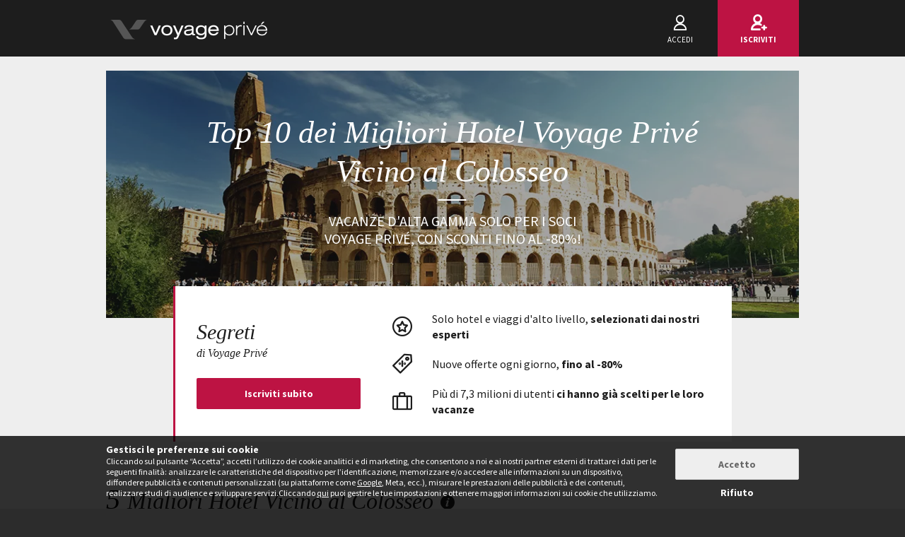

--- FILE ---
content_type: text/html; charset=UTF-8
request_url: https://www.voyage-prive.it/offerte/top-10-dei-migliori-hotel-voyage-prive-vicino-al-colosseo
body_size: 34153
content:
<!DOCTYPE html>
<!--
                                                                                         o8o                    "'
                                                                                         `"'                  `"'
`ooo    oo'  .ooooo.  `ooo    oo'  .oooo.    .oooooooo  .ooooo.      o.ooooo.  oooo d8b oooo  oooo    ooo  .ooooo.
 `88.  .8'  d88' `88b  `88.  .8'  `P   88b  888' `88b  d88' `88b     888' `88b `888""8P `888   `88.  .8'  d88' `88b
  `88..8'   888   888   `88..8'    .oP"888  888   888  888ooo888     888   888  888      888    `88..8'   888ooo888
   `888'    888   888    `888'    d8   888  `88bod8P8  888    .o     888   888  888      888     `888'    888
    `8'     `Y8bod8P'     .8'     `Y888""8o `8oooooo.  `Y8bod8P'     888bod8P' d888b    o888o     `8'     `Y8bod8P'
                        ..P'                       YD                888
                      `Y8P'                  "88888P'                888

    We are hiring! https://smrtr.io/7zywz

-->
<html translate="no" class="notranslate js" lang="it">
    <head>
        <script type="text/javascript">                            var accType = '0';
                        var member_id = 0;
            var frontVersion = "0";
            var appMobileVersion = "0";
            var ABVersion = "0";
            var giftCardUrl = "#";
            var ajaxErrorMsg = "Si è verificato un errore tecnico, ti preghiamo di riprovare più tardi.";
            var isMultiLangCountry = false;
            var langCountry = "it_IT";
            var isSaleLight = false;
            var branchKey = "key_live_owCg4KxZcTirmBvCxNxgzlmpFvjcoCxB";
            var deviceFrom = 'www';
            var isAppAndroid = false;
            var isTWA = false;
            var isNativeApp = false;
            var isHybridIos = false;
            var isMobileApp = false;
            var isMobileAppAndroid = false;
            var isMobileAppIos = false;
            var isWebApp = false;
            var isiOSApp = false;
            var loggedInUser = '';
            var baseUrl = "/";
            var culture = 'it_IT';
            var localPicturePath = '/s/images/locale/it/it_IT';
            var hasPaypal = !!Number(false);
            var configHash = {"derivedSaleBlocks":{"derived-sales":[{"infrastructureList":[{"country":"Grecia","address":"Thermisia-Plepi, Epar.Od. Ermionis - Galatas, Akti Idras","city":"Thermisia","latitude":"37.415061","parentId":0,"zipcode":"21051","name":"Hydra Beach Resort 5*","typeId":3,"id":40862,"arrival_city_ids":["551"],"region":"Peloponneso","pim_id":68864,"city_id":14923,"longitude":"23.336527"}],"browse_data":{"end_date":1766703540,"display_type":"pct","best_sale_price":284,"best_percent":59,"percent":59,"start_date":1766192400,"title":"Da aprile 2026: All Inclusive in elegante hotel fronte mare"},"id":434761,"infrastructure_id":40862,"nom_ville":"Peloponneso","nom_region":"Peloponneso","nom_pays":"Grecia","nom_hotel":"Hydra Beach Resort 5*","title":"Hydra Beach Resort 5*","main_image":"media\/1\/5\/3\/1\/8\/531800.jpg","slug":"vacanze-grecia-peloponneso-hydra-beach-resort","isNext":1,"isOnline":"next","slugName":"vacanze-grecia-peloponneso-hydra-beach-resort"},{"infrastructureList":[{"country":"Montenegro","address":"Pastrovska bb Pastrovska bb","city":"Budva","latitude":"42.2838324","parentId":0,"zipcode":"85316","name":"Hotel La mer","typeId":3,"id":79005,"arrival_city_ids":["2482","12937"],"region":null,"pim_id":817759,"city_id":11131,"longitude":"18.8725252"}],"browse_data":{"end_date":1766789940,"display_type":"price","best_sale_price":34,"best_percent":0,"percent":0,"start_date":1766192400,"title":"Da aprile: Vacanze sull'Adriatico in struttura con rooftop"},"id":434112,"infrastructure_id":79005,"nom_ville":"Montenegro","nom_region":null,"nom_pays":"Montenegro","nom_hotel":"Hotel La Mer 4*","title":"Hotel La Mer 4*","main_image":"media\/1\/9\/5\/7\/4\/957408.jpg","slug":"vacanze-montenegro-montenegro-hotel-la-mer","isNext":1,"isOnline":"next","slugName":"vacanze-montenegro-montenegro-hotel-la-mer"},{"infrastructureList":[{"country":"Egitto","address":"Al Pasha Coast, Sharm El Sheikh, Egypt","city":"Sharm El Sheikh","latitude":"27.9212","parentId":0,"zipcode":"0","name":"Sheraton Sharm Resort","typeId":3,"id":75696,"arrival_city_ids":["8396"],"region":null,"pim_id":566757,"city_id":21270,"longitude":"34.3647"}],"browse_data":{"end_date":1766789940,"display_type":"pct","best_sale_price":286,"best_percent":71,"percent":71,"start_date":1766192400,"title":"Da gennaio: Soggiorno fronte mare con All Inclusive e sconti alla Spa"},"id":434820,"infrastructure_id":75696,"nom_ville":"Sharm El Sheikh","nom_region":null,"nom_pays":"Egitto","nom_hotel":"Sheraton Sharm Hotel Resort Villas & Spa 5*","title":"Sheraton Sharm Hotel Resort Villas & Spa 5*","main_image":"media\/1\/1\/0\/3\/4\/1034482.jpg","slug":"vacanze-egitto-sharm-el-sheikh-sheraton-sharm-hotel-resort-villas-spa","isNext":1,"isOnline":"next","slugName":"vacanze-egitto-sharm-el-sheikh-sheraton-sharm-hotel-resort-villas-spa"},{"infrastructureList":[{"country":"Francia ","address":"3 Rue de Vaugirard, 75006 Paris, Paris, France","city":"Parigi ","latitude":"48.8489","parentId":0,"zipcode":"75006","name":"HOTEL TRIANON RIVE GAUCHE","typeId":3,"id":71448,"arrival_city_ids":["6977"],"region":"Ile de France","pim_id":326789,"city_id":6977,"longitude":"2.34091"}],"browse_data":{"end_date":1766876340,"display_type":"price","best_sale_price":70,"best_percent":0,"percent":0,"start_date":1766192400,"title":"Partenza immediata: Atmosfera raffinata e comfort nel cuore della Rive Gauche"},"id":434858,"infrastructure_id":71448,"nom_ville":"Parigi ","nom_region":"Ile de France","nom_pays":"Francia","nom_hotel":"Hotel Trianon Rive Gauche 4*","title":"Hotel Trianon Rive Gauche 4*","main_image":"media\/1\/3\/1\/2\/2\/312285.jpg","slug":"vacanze-francia-parigi-hotel-trianon-rive-gauche","isNext":1,"isOnline":"next","slugName":"vacanze-francia-parigi-hotel-trianon-rive-gauche"},{"infrastructureList":[{"country":"Regno Unito","address":"14 Leicester Pl, Londres, United Kingdom","city":"Londra","latitude":"51.511300950942","parentId":0,"zipcode":"WC2H 7BZ","name":"Victory House Leicester Square","typeId":3,"id":80408,"arrival_city_ids":["5212"],"region":"Inghilterra","pim_id":935351,"city_id":5212,"longitude":"-0.130009677784"}],"browse_data":{"end_date":1767481140,"display_type":"price","best_sale_price":null,"percent":0,"start_date":1766192400,"title":"Partenza immediata: Comfort e benessere con escursioni incluse"},"infrastructure_id":80408,"id":434823,"nom_ville":"Londra ","nom_region":"Inghilterra","nom_pays":"Regno Unito","nom_hotel":"Victory House Leicester Square 4*","title":"Victory House Leicester Square 4*","main_image":"media\/1\/3\/8\/2\/9\/382952.jpg","slug":"vacanze-regno-unito-londra-victory-house-leicester-square","isNext":1,"isOnline":"next","slugName":"vacanze-regno-unito-londra-victory-house-leicester-square"},{"infrastructureList":[{"country":"Svezia","address":"Frevisoren, 952 95 B\u00e5tsk\u00e4rsn\u00e4s, Su\u00e8de, Lulea, Sweden","city":"Lule\u00e5","latitude":"65.755997947964","parentId":0,"zipcode":"952 95","name":"Multi-activity getaway at Nordic Lapland Resort","typeId":3,"id":74369,"arrival_city_ids":["5315"],"region":null,"pim_id":487978,"city_id":5315,"longitude":"23.401622253566"}],"browse_data":{"end_date":1767481140,"display_type":"price","best_sale_price":616,"best_percent":0,"percent":0,"start_date":1766192400,"title":"Da gennaio a partire da 4 notti: Rifugio in baita con escursioni tra renne, aurora boreale e motoslitta"},"id":434830,"infrastructure_id":74369,"nom_ville":"Lapponia","nom_region":null,"nom_pays":"Svezia","nom_hotel":"Soggiorno multiattivit\u00e0: Nordic Lapland Resort ","title":"Soggiorno multiattivit\u00e0: Nordic Lapland Resort ","main_image":"media\/1\/4\/3\/9\/2\/439264.jpg","slug":"vacanze-svezia-lapponia-soggiorno-multiattivita-nordic-lapland-resort","isNext":1,"isOnline":"next","slugName":"vacanze-svezia-lapponia-soggiorno-multiattivita-nordic-lapland-resort"},{"infrastructureList":[{"country":"Italia","address":"Savone","city":"Savona","latitude":null,"parentId":0,"zipcode":"","name":"Traghetto notturno da Savona a Bastia ","typeId":2,"id":64205,"arrival_city_ids":[],"region":"Liguria","pim_id":34157,"city_id":13259,"longitude":null},{"country":"Francia ","address":"L'Avillanella, 20230 Poggio-Mezzana","city":"Poggio Mezzana","latitude":"42.395775","parentId":0,"zipcode":"20230","name":"Acqua Bella","typeId":4,"id":16883,"arrival_city_ids":["830"],"region":null,"pim_id":86532,"city_id":21269,"longitude":"9.532646"},{"country":"Francia ","address":"Bastia","city":"Bastia","latitude":null,"parentId":0,"zipcode":"","name":"Traghetto notturno da Bastia a Savona","typeId":2,"id":64206,"arrival_city_ids":["830"],"region":"Corsica","pim_id":34154,"city_id":830,"longitude":null}],"browse_data":{"end_date":1766789999,"display_type":"price","best_sale_price":1301,"best_percent":0,"percent":46,"start_date":1766188800,"title":"Minimo 7 notti dal 05\/04: Appartamenti ideali per famiglie a 150 metri dalla spiaggia"},"id":434865,"infrastructure_id":16883,"nom_ville":"Corsica","nom_region":"Liguria","nom_pays":"Italia","nom_hotel":"R\u00e9sidence Acqua Bella con volo o Sardinia Ferries","title":"R\u00e9sidence Acqua Bella con volo o Sardinia Ferries","main_image":"media\/1\/5\/9\/5\/8\/595885.jpg","slug":"vacanze-italia-corsica-residence-acqua-bella-con-volo-o-sardinia-ferries","isNext":1,"isOnline":"next","slugName":"vacanze-italia-corsica-residence-acqua-bella-con-volo-o-sardinia-ferries"},{"infrastructureList":[{"country":"Bahamas","address":"2 Bay St, Nassau, Bahamas, Nassau, Bahamas","city":"Nassau","latitude":"25.0789","parentId":0,"zipcode":"00000","name":"Margaritaville Beach Resort 4*","typeId":3,"id":73443,"arrival_city_ids":["6336"],"region":null,"pim_id":427591,"city_id":6336,"longitude":"-77.3474"},{"country":"Stati Uniti","address":"140 Ocean Dr, Miami Beach","city":"Miami","latitude":"25.770692183368","parentId":0,"zipcode":"33139","name":"Century Miami Beach","typeId":3,"id":83997,"arrival_city_ids":["5838"],"region":null,"pim_id":1269128,"city_id":5838,"longitude":"-80.13321637669"}],"browse_data":{"end_date":1766735999,"display_type":"exclusive","best_sale_price":1387,"best_percent":0,"percent":0,"start_date":1766134800,"title":"Partenza immediata: Tra spiagge di sabbia bianca e il ritmo dell'isola "},"id":434048,"infrastructure_id":73443,"nom_ville":"Bahamas","nom_region":null,"nom_pays":"Bahamas","nom_hotel":"Margaritaville Beach Resort 4* con possibile pre-estensione al Century Hotel Miami","title":"Margaritaville Beach Resort 4* con possibile pre-estensione al Century Hotel Miami","main_image":"media\/1\/3\/8\/3\/8\/383862.jpg","slug":"vacanze-bahamas-bahamas-margaritaville-beach-resort-con-possibile-pre-estensione-al-century-hotel-miami","isNext":1,"isOnline":"next","slugName":"vacanze-bahamas-bahamas-margaritaville-beach-resort-con-possibile-pre-estensione-al-century-hotel-miami"},{"infrastructureList":[{"country":"Giordania","address":"","city":"Amman","latitude":"31.8359458","parentId":0,"zipcode":"-","name":"Tour di gruppo: La Giordania, terra delle meraviglie","typeId":9,"id":81122,"arrival_city_ids":["292"],"region":null,"pim_id":1002456,"city_id":292,"longitude":"35.7828226"}],"browse_data":{"end_date":1766617140,"display_type":"price","best_sale_price":642,"best_percent":0,"percent":0,"start_date":1766106000,"title":"Misteri millenari e orizzonti infiniti in 6 o 7 notti con guida italiana"},"id":434740,"infrastructure_id":81122,"nom_ville":"Giordania","nom_region":null,"nom_pays":"Giordania","nom_hotel":"Tour di gruppo: La Giordania, terra delle meraviglie","title":"Tour di gruppo: La Giordania, terra delle meraviglie","main_image":"media\/1\/7\/8\/9\/4\/789437.jpg","slug":"vacanze-giordania-giordania-tour-di-gruppo-la-giordania-terra-delle-meraviglie","isNext":1,"isOnline":"next","slugName":"vacanze-giordania-giordania-tour-di-gruppo-la-giordania-terra-delle-meraviglie"},{"infrastructureList":[{"country":"Tunisia","address":"La paix, Hammamet, Tunisia","city":"Hammamet","latitude":"36.3996","parentId":0,"zipcode":"8050","name":"Steigenberger Marhaba Thalasso Hammamet","typeId":3,"id":73410,"arrival_city_ids":["9464","5979","13329"],"region":null,"pim_id":424620,"city_id":13575,"longitude":"10.5729"}],"browse_data":{"end_date":1766617140,"display_type":"pct","best_sale_price":143,"best_percent":73,"percent":75,"start_date":1766106000,"title":"Partenza immediata: All Inclusive con percorso bio-marino incluso"},"id":434775,"infrastructure_id":73410,"nom_ville":"Tunisia","nom_region":null,"nom_pays":"Tunisia","nom_hotel":"Steigenberger Marhaba Thalasso 5*","title":"Steigenberger Marhaba Thalasso 5*","main_image":"media\/1\/3\/8\/1\/7\/381752.jpg","slug":"vacanze-tunisia-tunisia-steigenberger-marhaba-thalasso","isNext":1,"isOnline":"next","slugName":"vacanze-tunisia-tunisia-steigenberger-marhaba-thalasso"}]},"criterias":[],"csrfKey":"MHpuVTJMUjNWdzFwVmxtUHZ6Vk1VQT09","csrfValue":"YkQwYXh0bmRtbFl4RXowc0JwMXlVUT09","totalOpenUpcoming":5,"destinationForAlerts":"","hasHashTag":true,"hashTag":"#filter\/d[]=eu.it.itlaz.rom","destination":"Top 10 dei Migliori Hotel Voyage Priv\u00e9 Vicino al Colosseo","productType":"Vacanze","conjunction":"","providerResults":{"error":0,"now":[{"review_display_type":"all","infrastructureList":[{"country":"Italia","address":"Via Ludovisi, 43, Rome, Italy","city":"Roma","latitude":"41.907005","parentId":0,"zipcode":"00187","name":"Ludovisi Palace Hotel","typeId":3,"id":56153,"arrival_city_ids":["7812"],"region":"Lazio","pim_id":49504,"city_id":7812,"longitude":"12.488146"}],"browse_data":{"end_date":1766012340,"display_type":"price","rank_perf":"00077","best_sale_price":69,"rank":"00095","best_percent":0,"sb_location":{"text":"Roma","enabled":true},"best_saved_up_price":0,"start_date_vip":0,"percent":0,"start_date":1765155600,"title":"Partenza immediata: Palazzo del 1900 nella zona pi\u00f9 esclusiva di Via Veneto"},"is_catalog":false,"marketCode":"it_IT","id":434069,"infrastructure_id":56153,"nom_ville":"Roma","nom_region":"Lazio","criteria":{"seg.tra":["Single infra"],"c.pi":[null],"c.can":["site front","Iphone","Mobile","iPad","Android"],"seg.pro":["Single"],"seg.boa":["Prima colazione"],"seg.des":["City break"],"seg.act":["Culture"],"buyer":["Alexia"],"c.thevt":["c.thevt"]},"nom_pays":"Italia","nom_hotel":"Ludovisi Palace Hotel 4*","locale":"it_IT","title":"Ludovisi Palace Hotel 4*","main_image":"media\/1\/2\/4\/6\/4\/246463.jpg","is_mystery":false,"isNext":0,"isOnline":"now","url":"\/ppl\/vacanze-italia-roma-ludovisi-palace-hotel\/56153"},{"review_display_type":"all","infrastructureList":[{"country":"Italia","address":"Via Degli Orti Di Trastevere 3, Rome, Italy","city":"Roma","latitude":"41.8826","parentId":0,"zipcode":"00153","name":"Ripa Roma","typeId":3,"id":22089,"arrival_city_ids":["7812"],"region":"Lazio","pim_id":85158,"city_id":7812,"longitude":"12.4704"}],"browse_data":{"end_date":1766271540,"display_type":"price","rank_perf":"00048","best_sale_price":54,"rank":"00071","best_percent":69,"sb_location":{"text":"Roma","enabled":true},"best_saved_up_price":1462,"start_date_vip":0,"percent":69,"start_date":1764806400,"title":"Partenza immediata: camera Superior nel quartiere di Trastevere "},"is_catalog":false,"marketCode":"it_IT","id":433848,"infrastructure_id":22089,"nom_ville":"Roma","nom_region":"Lazio","criteria":{"c.evt":["Best of 2025"],"seg.tra":["Single infra"],"c.pi":[null],"c.can":["site front","Iphone","Mobile","iPad","Android"],"seg.pro":["Single"],"seg.boa":["Prima colazione"],"seg.des":["City break"],"seg.act":["Culture"],"buyer":["Alexia"],"c.thevt":["Best of 2025"]},"nom_pays":"Italia","nom_hotel":"Hotel Ripa Roma 4*","locale":"it_IT","title":"Hotel Ripa Roma 4*","main_image":"media\/1\/5\/8\/1\/7\/581723.jpg","is_mystery":false,"isNext":0,"isOnline":"now","url":"\/ppl\/vacanze-italia-roma-hotel-ripa-roma\/22089"},{"review_display_type":"all","infrastructureList":[{"country":"Italia","address":"VIA BEATRICE CENCI, 10, Rome, Italy","city":"Roma","latitude":"41.89254037429","parentId":0,"zipcode":"00186","name":"HOTEL MONTE CENCI","typeId":3,"id":81396,"arrival_city_ids":["7812"],"region":"Lazio","pim_id":1029018,"city_id":7812,"longitude":"12.47570766984"}],"browse_data":{"end_date":1766357940,"display_type":"price","rank_perf":"00132","best_sale_price":91,"rank":"00151","best_percent":80,"sb_location":{"text":"Roma","enabled":true},"best_saved_up_price":4549,"start_date_vip":0,"percent":0,"start_date":1765756800,"title":"Fino al 30 aprile: Fascino ed eleganza nel cuore della Citt\u00e0 Eterna"},"is_catalog":false,"marketCode":"it_IT","id":434244,"infrastructure_id":81396,"nom_ville":"Roma","nom_region":"Lazio","criteria":{"seg.tra":["Single infra"],"c.pi":[null],"c.can":["site front","Iphone","Mobile","iPad","Android"],"seg.hot":["BOU"],"seg.pro":["Single"],"seg.boa":["Prima colazione"],"seg.des":["City break"],"seg.act":["Culture"],"buyer":["Alexia"],"c.thevt":["c.thevt"]},"nom_pays":"Italia","nom_hotel":"Hotel Monte Cenci 4*","locale":"it_IT","title":"Hotel Monte Cenci 4*","main_image":"media\/1\/9\/2\/8\/7\/928799.jpg","is_mystery":false,"isNext":0,"isOnline":"now","url":"\/ppl\/vacanze-italia-roma-hotel-monte-cenci\/81396"}],"next":[{"review_display_type":"all","infrastructureList":[{"country":"Italia","address":"Via Boncompagni, 35","city":"Roma","latitude":"41.908636562299","parentId":0,"zipcode":"00187","name":"Romanico Palace Luxury Hotel & SPA 4*","typeId":3,"id":38629,"arrival_city_ids":["7812"],"region":"Lazio","pim_id":70897,"city_id":7812,"longitude":"12.493603667686"}],"browse_data":{"end_date":1766617140,"display_type":"price","best_sale_price":63,"rank":"00099","best_percent":79,"sb_location":{"text":"Roma","enabled":true},"best_saved_up_price":2839,"start_date_vip":0,"percent":79,"start_date":1766019600,"title":"Fino ad aprile 2026: Upgrade a camera Deluxe e sconto presso La Rinascente"},"is_catalog":false,"marketCode":"it_IT","id":434535,"infrastructure_id":38629,"nom_ville":"Roma","nom_region":"Lazio","criteria":{"c.evt":["Best of 2025"],"seg.tra":["Single infra"],"c.pi":[null],"c.can":["site front","Iphone","Mobile","iPad","Android"],"seg.pro":["Single"],"seg.boa":["Prima colazione"],"seg.des":["City break"],"seg.act":["Culture"],"buyer":["Alexia"],"c.thevt":["Best of 2025"]},"nom_pays":"Italia","nom_hotel":"Romanico Palace Luxury Hotel & SPA 4*","locale":"it_IT","title":"Romanico Palace Luxury Hotel & SPA 4*","main_image":"media\/1\/4\/3\/7\/7\/437728.jpg","is_mystery":false,"isNext":1,"isOnline":"next"},{"review_display_type":"all","infrastructureList":[{"country":"Italia","address":"Via Bernardo Celentano 11","city":"Roma","latitude":"41.9251","parentId":0,"zipcode":"00196","name":"Hotel Villa Glori 4*","typeId":3,"id":30525,"arrival_city_ids":["7812"],"region":"Lazio","pim_id":78638,"city_id":7812,"longitude":"12.4699"}],"browse_data":{"end_date":1766703540,"display_type":"price","best_sale_price":69,"rank":"00099","best_percent":60,"sb_location":{"text":"Roma","enabled":true},"best_saved_up_price":1275,"start_date_vip":0,"percent":0,"start_date":1766106000,"title":"Partenza immediata: Eleganza ai Parioli con sconto al ristorante"},"is_catalog":false,"marketCode":"it_IT","id":434566,"infrastructure_id":30525,"nom_ville":"Roma","nom_region":"Lazio","criteria":{"seg.tra":["Single infra"],"c.pi":[null],"c.can":["site front","Iphone","Mobile","iPad","Android"],"seg.pro":["Single"],"seg.boa":["Prima colazione"],"seg.des":["City break"],"seg.act":["Culture"],"buyer":["Alexia"],"c.thevt":["c.thevt"]},"nom_pays":"Italia","nom_hotel":"Hotel Villa Glori 4*","locale":"it_IT","title":"Hotel Villa Glori 4*","main_image":"media\/1\/1\/4\/2\/6\/142686.jpg","is_mystery":false,"isNext":1,"isOnline":"next"}],"closed":[{"main_image":"media\/1\/2\/8\/9\/5\/289570.jpg","title":"Rose Garden Palace 4*","title_secondary":"Partenza immediata: Eleganza e benessere nella Citt\u00e0 Eterna con sconto al ristorante","review_display_type":"all","infrastructure_id":70043,"global_mark_data":[{"all":{"nb_review":178,"global_mark":4.6}}],"id":433999,"nom_hotel":"Rose Garden Palace 4*","nom_pays":"Italia","nom_ville":"Roma","url":"\/ppl\/vacanze-italia-roma-rose-garden-palace\/70043"},{"main_image":"media\/1\/1\/1\/5\/7\/115766.jpg","title":"Hotel La Griffe Roma 4*","title_secondary":"Partenza immediata: Palazzo aristocratico dell'Ottocento a pochi passi da Piazza della Repubblica","review_display_type":"all","infrastructure_id":22429,"global_mark_data":null,"id":434342,"nom_hotel":"Hotel La Griffe Roma 4*","nom_pays":"Italia","nom_ville":"Roma","url":"\/ppl\/vacanze-italia-roma-hotel-la-griffe-roma\/22429"},{"main_image":"media\/1\/4\/2\/2\/0\/42203.jpg","title":"The Cross Hotel","title_secondary":"Partenza immediata: Parentesi di bellezza nella nostra capitale ","review_display_type":"all","infrastructure_id":78249,"global_mark_data":null,"id":433519,"nom_hotel":"The Cross Hotel","nom_pays":"Italia","nom_ville":"Roma","url":"\/ppl\/vacanze-italia-roma-the-cross-hotel\/78249"},{"main_image":"media\/1\/9\/7\/0\/2\/970236.jpg","title":"Hotel Royal Court 4*","title_secondary":"Da dicembre: Atmosfera intima e camere eleganti nel cuore della Capitale","review_display_type":"all","infrastructure_id":54862,"global_mark_data":null,"id":433617,"nom_hotel":"Hotel Royal Court 4*","nom_pays":"Italia","nom_ville":"Roma","url":"\/ppl\/vacanze-italia-roma-hotel-royal-court\/54862"},{"main_image":"media\/1\/9\/8\/9\/8\/989877.jpg","title":"Hotel Imperiale 4*","title_secondary":"Fino ad aprile 2026: Soggiorno elegante in un gioiello di architettura in Via Veneto","review_display_type":"all","infrastructure_id":30717,"global_mark_data":null,"id":433363,"nom_hotel":"Hotel Imperiale 4*","nom_pays":"Italia","nom_ville":"Roma","url":"\/ppl\/vacanze-italia-roma-hotel-imperiale\/30717"},{"main_image":"media\/1\/2\/0\/9\/3\/209358.jpg","title":"Villa Grazioli Boutique Hotel 4*","title_secondary":"Fino a luglio 2026: Pausa chic nel quartiere esclusivo dei Parioli","review_display_type":"none","infrastructure_id":65119,"global_mark_data":null,"id":433351,"nom_hotel":"Villa Grazioli Boutique Hotel 4*","nom_pays":"Italia","nom_ville":"Roma","url":"\/ppl\/vacanze-italia-roma-villa-grazioli-boutique-hotel\/65119"}],"sale_lights":[],"start":1766011296,"sids_now":[434069,433848,434244,434535,434566,210407,192019,121240,120879,120888,192032],"product_filter":null,"country_feed_url":null,"country_zone_feed_url":null,"area_feed_url":null,"city_feed_url":null,"touristic_area_feed_url":null,"touristic_area":null,"country_zone_conjunction":null,"country_type":null,"city_type":null,"custom_h1":"","has_hashtag":true,"hashtag":"#filter\/d[]=eu.it.itlaz.rom","country_code":null,"city_code":null,"region_code":null,"ta_code":null,"title":"Top 10 dei Migliori Hotel Voyage Priv\u00e9 Vicino al Colosseo","meta_title":"Top 10 dei Migliori Hotel Voyage Priv\u00e9 Vicino al Colosseo","meta_description":" ","text":"<!--sommaire--><p><details><br class='autobr' \/>\n<summary>Sommario<\/summary><\/p>\n<div class=\"well nav-sommaire nav-sommaire-24\" id=\"nav6941eb88e50962.31021815\"><ul class=\"spip\"><li> <a name=\"s-Top-10-dei-migliori-hotel-Voyage-Prive-vicino-al-Colosseo\"><\/a><a href=\"#Top-10-dei-migliori-hotel-Voyage-Prive-vicino-al-Colosseo\" class='spip_ancre'>Top 10 dei migliori hotel Voyage Priv\u00e9 vicino al Colosseo<\/a>\n<ul class=\"spip\"><li> <a name=\"s-t1-Hotel-Domus-Colosseo\"><\/a><a href=\"#t1-Hotel-Domus-Colosseo\" class='spip_ancre'><u>1. Hotel Domus Colosseo<\/u><\/a><\/li><li> <a name=\"s-t2-Hotel-Mercure-Roma-Centro-Colosseo-4\"><\/a><a href=\"#t2-Hotel-Mercure-Roma-Centro-Colosseo-4\" class='spip_ancre'><u>2. Hotel Mercure Roma Centro Colosseo 4*<\/u><\/a><\/li><li> <a name=\"s-t3-Romanico-Palace-Hotel-4\"><\/a><a href=\"#t3-Romanico-Palace-Hotel-4\" class='spip_ancre'><u>3. Romanico Palace Hotel 4*<\/u><\/a><\/li><li> <a name=\"s-t4-Hotel-American-Palace-4\"><\/a><a href=\"#t4-Hotel-American-Palace-4\" class='spip_ancre'><u>4. Hotel American Palace 4*<\/u><\/a><\/li><li> <a name=\"s-t5-Hotel-Pantheon-4\"><\/a><a href=\"#t5-Hotel-Pantheon-4\" class='spip_ancre'><u>5. Hotel Pantheon 4*<\/u><\/a><\/li><li> <a name=\"s-t6-Hotel-Imperiale-4\"><\/a><a href=\"#t6-Hotel-Imperiale-4\" class='spip_ancre'><u>6. Hotel Imperiale 4*<\/u><\/a><\/li><li> <a name=\"s-t7-Gambrinus-Hotel-4\"><\/a><a href=\"#t7-Gambrinus-Hotel-4\" class='spip_ancre'><u>7. Gambrinus Hotel 4*<\/u><\/a><\/li><li> <a name=\"s-t8-The-Boutique-Hotel\"><\/a><a href=\"#t8-The-Boutique-Hotel\" class='spip_ancre'><u>8. The Boutique Hotel<\/u><\/a><\/li><li> <a name=\"s-t9-Antonello-Colonna-Resort-amp-Spa-5\"><\/a><a href=\"#t9-Antonello-Colonna-Resort-amp-Spa-5\" class='spip_ancre'><u>9. Antonello Colonna Resort &amp; Spa 5*<\/u><\/a><\/li><li> <a name=\"s-t10-Hotel-Shangri-La-4\"><\/a><a href=\"#t10-Hotel-Shangri-La-4\" class='spip_ancre'><u>10. Hotel Shangri-La 4*<\/u><\/a><\/li><\/ul><\/li><li> <a name=\"s-Quali-servizi-aspettarsi-in-un-hotel-vicino-al-Colosseo\"><\/a><a href=\"#Quali-servizi-aspettarsi-in-un-hotel-vicino-al-Colosseo\" class='spip_ancre'>Quali servizi aspettarsi in un hotel vicino al Colosseo?<\/a><\/li><li> <a name=\"s-Per-quale-tipo-di-viaggio-si-adattano-queste-offerte-di-hotel\"><\/a><a href=\"#Per-quale-tipo-di-viaggio-si-adattano-queste-offerte-di-hotel\" class='spip_ancre'>Per quale tipo di viaggio si adattano queste offerte di hotel<\/a><\/li><li> <a name=\"s-Quali-tipi-di-hotel-scegliere-vicino-al-Colosseo-con-Voyage-nbsp\"><\/a><a href=\"#Quali-tipi-di-hotel-scegliere-vicino-al-Colosseo-con-Voyage-nbsp\" class='spip_ancre'>Quali tipi di hotel scegliere vicino al Colosseo con Voyage Priv\u00e9?<\/a>\n<ul class=\"spip\"><li> <a name=\"s-Boutique-hotel\"><\/a><a href=\"#Boutique-hotel\" class='spip_ancre'>Boutique hotel<\/a><\/li><li> <a name=\"s-B-amp-B\"><\/a><a href=\"#B-amp-B\" class='spip_ancre'>B&amp;B<\/a><\/li><li> <a name=\"s-Palazzi-storici\"><\/a><a href=\"#Palazzi-storici\" class='spip_ancre'>Palazzi storici<\/a><\/li><\/ul><\/li><li> <a name=\"s-Colosseo-cosa-portare-con-se-durante-il-soggiorno-in-hotel\"><\/a><a href=\"#Colosseo-cosa-portare-con-se-durante-il-soggiorno-in-hotel\" class='spip_ancre'>Colosseo: cosa portare con s\u00e9 durante il soggiorno in hotel<\/a><\/li><li> <a name=\"s-Il-tuo-miglior-hotel-vicino-al-Colosseo-come-arrivare-ed-effettuare-la-tua-nbsp\"><\/a><a href=\"#Il-tuo-miglior-hotel-vicino-al-Colosseo-come-arrivare-ed-effettuare-la-tua-nbsp\" class='spip_ancre'>Il tuo miglior hotel vicino al Colosseo: come arrivare ed effettuare la tua prenotazione?<\/a><\/li><li> <a name=\"s-L-opinione-dello-specialista-Voyage-Prive-sugli-hotel-vicino-al-nbsp\"><\/a><a href=\"#L-opinione-dello-specialista-Voyage-Prive-sugli-hotel-vicino-al-nbsp\" class='spip_ancre'>L'opinione dello specialista Voyage Priv\u00e9 sugli hotel vicino al Colosseo<\/a><\/li><li> <a name=\"s-Cosa-vedere-vicino-al-Colosseo-Alcune-attrazioni-da-non-perdere\"><\/a><a href=\"#Cosa-vedere-vicino-al-Colosseo-Alcune-attrazioni-da-non-perdere\" class='spip_ancre'>Cosa vedere vicino al Colosseo? Alcune attrazioni da non perdere<\/a>\n<ul class=\"spip\"><li> <a name=\"s-Foro-romano\"><\/a><a href=\"#Foro-romano\" class='spip_ancre'>Foro romano<\/a><\/li><li> <a name=\"s-Terme-di-Caracalla\"><\/a><a href=\"#Terme-di-Caracalla\" class='spip_ancre'>Terme di Caracalla<\/a><\/li><li> <a name=\"s-Circo-Massimo\"><\/a><a href=\"#Circo-Massimo\" class='spip_ancre'>Circo Massimo<\/a>\n<\/div>\n<\/details>\n<\/li><\/ul><\/li><\/ul><!--\/sommaire--><p><\/p><h2 id='Top-10-dei-migliori-hotel-Voyage-Prive-vicino-al-Colosseo'>Top 10 dei migliori hotel Voyage Priv\u00e9 vicino al Colosseo<a class='sommaire-back sommaire-back-24' href='#nav6941eb88e50962.31021815' title='Retour au sommaire'><\/a><\/h2>\n<h3 id='t1-Hotel-Domus-Colosseo'><u><a href=\"https:\/\/www.voyage-prive.it\/ppl\/vacanze-italia-roma-hotel-domus-colosseo\/60647\">1. Hotel Domus Colosseo<\/a><\/u><a class='sommaire-back sommaire-back-24' href='#nav6941eb88e50962.31021815' title='Retour au sommaire'><\/a><\/h3>\n<img class=\"indent-alt lazyloaded\" alt=\"Hotel Domus Colosseo\" width=\"980\" height=\"500\" loading=\"lazy\" src=\"https:\/\/images3.bovpg.net\/fw\/back\/it\/sale\/5d357154b1340o.jpg\">\n<p>Hotel centrale situato a pochi minuti dal Colosseo, dispone di ambienti classici e ben curati, camere spaziose ed eleganti, nonch\u00e9 comodi servizi volti a offrire una permanenza spensierata e rilassante.<\/p>\n<h3 id='t2-Hotel-Mercure-Roma-Centro-Colosseo-4'><u><a href=\"https:\/\/www.voyage-prive.it\/ppl\/vacanze-italia-roma-hotel-mercure-roma-centro-colosseo\/59899\">2. Hotel Mercure Roma Centro Colosseo 4*<\/a><\/u><a class='sommaire-back sommaire-back-24' href='#nav6941eb88e50962.31021815' title='Retour au sommaire'><\/a><\/h3>\n<img class=\"indent-alt lazyloaded\" alt=\"Hotel Mercure Roma Centro Colosseo\" width=\"980\" height=\"500\" loading=\"lazy\" src=\"https:\/\/images3.bovpg.net\/fw\/back\/it\/sale\/25017e4ee49cf4.jpg\">\n<p>In posizione strategica, questa struttura dispone di ambienti raffinati e punti panoramici. Le sistemazioni, confortevoli ed eleganti, sono dotate di TV a schermo piatto, minibar e kit di benvenuto.<\/p>\n<h3 id='t3-Romanico-Palace-Hotel-4'><u><a href=\"https:\/\/www.voyage-prive.it\/ppl\/vacanze-italia-roma-romanico-palace-hotel\/38981\">3. Romanico Palace Hotel 4*<\/a><\/u><a class='sommaire-back sommaire-back-24' href='#nav6941eb88e50962.31021815' title='Retour au sommaire'><\/a><\/h3>\n<img class=\"indent-alt lazyloaded\" alt=\"Romanico Palace Hotel\" width=\"980\" height=\"500\" loading=\"lazy\" src=\"https:\/\/images2.bovpg.net\/fw\/media\/1\/3\/7\/4\/0\/374028.jpg\">\n<p>La struttura mette a disposizione diversi servizi, tra cui noleggio PC, concierge h24, fitness center e babysitter. Dispone di camere arredate con gusto e con dettagli artistici, ristorazione e spa.<\/p>\n<h3 id='t4-Hotel-American-Palace-4'><u><a href=\"https:\/\/www.voyage-prive.it\/ppl\/vacanze-italia-roma-hotel-american-palace\/72296?source=ppurl\">4. Hotel American Palace 4*<\/a><\/u><a class='sommaire-back sommaire-back-24' href='#nav6941eb88e50962.31021815' title='Retour au sommaire'><\/a><\/h3>\n<img class=\"indent-alt lazyloaded\" alt=\"Hotel American Palace\" width=\"980\" height=\"500\" loading=\"lazy\" src=\"https:\/\/images2.bovpg.net\/fw\/media\/1\/3\/3\/9\/6\/339698.jpg\">\n<p>Hotel moderno e di recente costruzione, offre sistemazioni arredate in stile contemporaneo e dotate di tutti i comfort. Gli ospiti possono gustare una ricca colazione nell'ampia sala e curare la propria forma fisica presso l'area fitness della struttura.<\/p>\n<h3 id='t5-Hotel-Pantheon-4'><u><a href=\"https:\/\/www.voyage-prive.it\/ppl\/vacanze-italia-roma-hotel-pantheon\/53072\">5. Hotel Pantheon 4*<\/a><\/u><a class='sommaire-back sommaire-back-24' href='#nav6941eb88e50962.31021815' title='Retour au sommaire'><\/a><\/h3>\n<img class=\"indent-alt lazyloaded\" alt=\"Hotel Pantheon\" width=\"980\" height=\"500\" loading=\"lazy\" src=\"https:\/\/images3.bovpg.net\/fw\/back\/it\/sale\/4c8e64a8974895.jpg\">\n<p>L'hotel \u00e8 ubicato nel cuore di Roma e vicino alle principali attrazioni culturali. Le camere sono ampie e contraddistinte da atmosfere avvolgenti. Sono dotate di bagno privato e arricchite con dettagli di stile.<\/p>\n<h3 id='t6-Hotel-Imperiale-4'><u><a href=\"https:\/\/www.voyage-prive.it\/ppl\/vacanze-italia-roma-hotel-imperiale\/30717\">6. Hotel Imperiale 4*<\/a><\/u><a class='sommaire-back sommaire-back-24' href='#nav6941eb88e50962.31021815' title='Retour au sommaire'><\/a><\/h3>\n<img class=\"indent-alt lazyloaded\" alt=\"Hotel Imperiale\" width=\"980\" height=\"500\" loading=\"lazy\" src=\"https:\/\/images2.bovpg.net\/fw\/media\/1\/3\/2\/1\/6\/321682.jpg\">\n<p>Situato in un palazzo storico recentemente rinnovato, l'hotel offre camere eleganti e con dettagli di lusso. Ugualmente raffinate sono la sala dove gustare la prima colazione e la terrazza panoramica con vista sulla citt\u00e0.<\/p>\n<h3 id='t7-Gambrinus-Hotel-4'><u><a href=\"https:\/\/www.voyage-prive.it\/ppl\/vacanze-italia-roma-gambrinus-hotel\/69601\">7. Gambrinus Hotel 4*<\/a><\/u><a class='sommaire-back sommaire-back-24' href='#nav6941eb88e50962.31021815' title='Retour au sommaire'><\/a><\/h3>\n<img class=\"indent-alt lazyloaded\" alt=\"Gambrinus Hotel\" width=\"980\" height=\"500\" loading=\"lazy\" src=\"https:\/\/images2.bovpg.net\/fw\/media\/1\/2\/3\/1\/6\/231643.jpg\">\n<p>La struttura, situata in un edificio prestigioso nel centro della citt\u00e0, dispone di camere Superior arredate in stile classico, ma sobrio. La sala ristorante accoglie gli ospiti per una colazione ricca e gustosa, realizzata con prodotti di prima scelta.<\/p>\n<h3 id='t8-The-Boutique-Hotel'><u><a href=\"https:\/\/www.voyage-prive.it\/ppl\/vacanze-italia-roma-the-boutique-hotel\/64408\">8. The Boutique Hotel<\/a><\/u><a class='sommaire-back sommaire-back-24' href='#nav6941eb88e50962.31021815' title='Retour au sommaire'><\/a><\/h3>\n<img class=\"indent-alt lazyloaded\" alt=\"The Boutique Hotel\" width=\"980\" height=\"500\" loading=\"lazy\" src=\"https:\/\/images2.bovpg.net\/fw\/media\/1\/2\/8\/5\/0\/285063.jpg\">\n<p>Questa struttura di charme \u00e8 composta da una decina di camere contraddistinte da modernit\u00e0 e atmosfere uniche. Sono ideali per fughe romantiche nella Capitale, all'insegna del relax e della scoperta delle bellezze romane.<\/p>\n<h3 id='t9-Antonello-Colonna-Resort-amp-Spa-5'><u><a href=\"https:\/\/www.voyage-prive.it\/ppl\/vacanze-italia-roma-antonello-colonna-resort-spa\/49294\">9. Antonello Colonna Resort &amp; Spa 5*<\/a><\/u><a class='sommaire-back sommaire-back-24' href='#nav6941eb88e50962.31021815' title='Retour au sommaire'><\/a><\/h3>\n<img class=\"indent-alt lazyloaded\" alt=\"Antonello Colonna Resort &amp; Spa\" width=\"980\" height=\"500\" loading=\"lazy\" src=\"https:\/\/images5.bovpg.net\/fw\/back\/it\/sale\/bf520c43944e5d.jpg\">\n<p>Contraddistinto da design minimalista e moderno, l'hotel mette disposizione una ristorazione gourmet eccellente, camere luminose e confortevoli, nonch\u00e9 una comoda spa in cui trascorrere i propri momenti di relax.<\/p>\n<h3 id='t10-Hotel-Shangri-La-4'><u><a href=\"https:\/\/www.voyage-prive.it\/ppl\/vacanze-italia-roma-hotel-shangri-la\/61729\">10. Hotel Shangri-La 4*<\/a><\/u><a class='sommaire-back sommaire-back-24' href='#nav6941eb88e50962.31021815' title='Retour au sommaire'><\/a><\/h3>\n<img class=\"indent-alt lazyloaded\" alt=\"Hotel Shangri-La\" width=\"980\" height=\"500\" loading=\"lazy\" src=\"https:\/\/images2.bovpg.net\/fw\/media\/1\/2\/1\/0\/5\/210514.jpg\">\n<p>La struttura \u00e8 caratterizzata da uno stile del tutto particolare, fatto di marmi e arredi di qualit\u00e0. Dispone di sistemazioni curate e accoglienti, adatte a ogni tipo di soggiorno, ristorazione genuina e comoda spa.<\/p>\n<h2 id='Quali-servizi-aspettarsi-in-un-hotel-vicino-al-Colosseo'>Quali servizi aspettarsi in un hotel vicino al Colosseo?<a class='sommaire-back sommaire-back-24' href='#nav6941eb88e50962.31021815' title='Retour au sommaire'><\/a><\/h2>\n<p>Camere confortevoli e attrezzate, terrazze panoramiche, spa, cucina di prima scelta, sala fitness, jacuzzi e Wi-Fi gratuito.<\/p>\n<h2 id='Per-quale-tipo-di-viaggio-si-adattano-queste-offerte-di-hotel'>Per quale tipo di viaggio si adattano queste offerte di hotel<a class='sommaire-back sommaire-back-24' href='#nav6941eb88e50962.31021815' title='Retour au sommaire'><\/a><\/h2>\n<p>Per single, coppie, famiglie, viaggi tra amici e comitive.<\/p>\n<h2 id='Quali-tipi-di-hotel-scegliere-vicino-al-Colosseo-con-Voyage-nbsp'>Quali tipi di hotel scegliere vicino al Colosseo con Voyage Priv\u00e9?<a class='sommaire-back sommaire-back-24' href='#nav6941eb88e50962.31021815' title='Retour au sommaire'><\/a><\/h2>\n<p>Ecco qualche esempio di struttura da considerare per i tuoi viaggi:<\/p>\n<h3 id='Boutique-hotel'>Boutique hotel<a class='sommaire-back sommaire-back-24' href='#nav6941eb88e50962.31021815' title='Retour au sommaire'><\/a><\/h3>\n<p>Hotel di lusso di piccole dimensioni, contraddistinti da ambienti non convenzionali e servizi personalizzati.<\/p>\n<h3 id='B-amp-B'>B&amp;B<a class='sommaire-back sommaire-back-24' href='#nav6941eb88e50962.31021815' title='Retour au sommaire'><\/a><\/h3>\n<p>Attivit\u00e0 ricettive pi\u00f9 informali dove pernottare e fermarsi per la prima colazione.<\/p>\n<h3 id='Palazzi-storici'>Palazzi storici<a class='sommaire-back sommaire-back-24' href='#nav6941eb88e50962.31021815' title='Retour au sommaire'><\/a><\/h3>\n<p>Sistemazioni collocate in edifici di pregio e di rilievo storico, riadattati per l'attivit\u00e0 ricettiva.<\/p>\n<h2 id='Colosseo-cosa-portare-con-se-durante-il-soggiorno-in-hotel'>Colosseo: cosa portare con s\u00e9 durante il soggiorno in hotel<a class='sommaire-back sommaire-back-24' href='#nav6941eb88e50962.31021815' title='Retour au sommaire'><\/a><\/h2>\n<p>Abbigliamento sia comodo per la scoperta della citt\u00e0 che elegante per le serate formali, prodotti per la cura personale, dispositivi elettronici.<\/p>\n<h2 id='Il-tuo-miglior-hotel-vicino-al-Colosseo-come-arrivare-ed-effettuare-la-tua-nbsp'>Il tuo miglior hotel vicino al Colosseo: come arrivare ed effettuare la tua prenotazione?<a class='sommaire-back sommaire-back-24' href='#nav6941eb88e50962.31021815' title='Retour au sommaire'><\/a><\/h2>\n<p>Che sia con i mezzi pubblici o con auto propria, Roma \u00e8 facilmente raggiungibile da ogni parte d'Italia. La prenotazione dell'hotel pi\u00f9 vicino al Colosseo pu\u00f2 essere effettuata direttamente sul sito di Voyage Priv\u00e9, per cogliere al volo l'offerta pi\u00f9 vantaggiosa per la propria sistemazione di lusso.<\/p>\n<p>\n<img class=\"indent-alt lazyloaded\" alt=\"Colosseo\" width=\"980\" height=\"500\" loading=\"lazy\" src=\"https:\/\/images3.bovpg.net\/fw\/back\/it\/sale\/5d357153942b8o.jpg\"><\/p>\n<h2 id='L-opinione-dello-specialista-Voyage-Prive-sugli-hotel-vicino-al-nbsp'>L'opinione dello specialista Voyage Priv\u00e9 sugli hotel vicino al Colosseo<a class='sommaire-back sommaire-back-24' href='#nav6941eb88e50962.31021815' title='Retour au sommaire'><\/a><\/h2>\n<p>Essendo l'attrazione principale della Capitale, l'area circostante il Colosseo consta di strutture alberghiere di un certo livello. Tutte sono accomunate da una vista splendida sul monumento, resa ancora pi\u00f9 suggestiva dal calar della sera. I servizi e la ristorazione si distinguono per la loro elevata qualit\u00e0.<\/p>\n<h2 id='Cosa-vedere-vicino-al-Colosseo-Alcune-attrazioni-da-non-perdere'>Cosa vedere vicino al Colosseo? Alcune attrazioni da non perdere<a class='sommaire-back sommaire-back-24' href='#nav6941eb88e50962.31021815' title='Retour au sommaire'><\/a><\/h2>\n<p>Ecco i nostri consigli per organizzare la visita del Colosseo e degli altri luoghi di interesse della citt\u00e0.<\/p>\n<h3 id='Foro-romano'>Foro romano<a class='sommaire-back sommaire-back-24' href='#nav6941eb88e50962.31021815' title='Retour au sommaire'><\/a><\/h3>\n<p>Area archeologica di grande rilievo storico, che custodisce i resti di antichi templi, come quello di Antonino e Faustina.<\/p>\n<h3 id='Terme-di-Caracalla'>Terme di Caracalla<a class='sommaire-back sommaire-back-24' href='#nav6941eb88e50962.31021815' title='Retour au sommaire'><\/a><\/h3>\n<p>Antiche terme imperiali, ben conservate fino ai giorni nostri e interamente visitabili.<\/p>\n<h3 id='Circo-Massimo'>Circo Massimo<a class='sommaire-back sommaire-back-24' href='#nav6941eb88e50962.31021815' title='Retour au sommaire'><\/a><\/h3>\n<p>Antico circo romano, in cui si svolgevano gare di cavalli. Secondo una leggenda, pare che qui si siano svolti i fatti inerenti al Ratto delle Sabine.<\/p>\n\t  <style type=\"text\/css\">\n\t  #offers-text-container .nav-sommaire ul.spip {margin:10px;}\n\t  .nav-sommaire ul li {display:block; line-height: 25px; white-space: nowrap; overflow:hidden; text-overflow: ellipsis;}\n\t  .nav-sommaire {width:95%;}\n\t  <\/style>\n\t  \n\n\t\t\n\t\t<div class=\"mselections\">\t\n\t\t\t\n\t\t\t<div class=\"mselection\">\n\t\t\t\t<input type=\"checkbox\" id=\"msel1\" name=\"msel\" class=\"msel-input\">\n\t\t\t\t<label class=\"msel-title\" for=\"msel1\">Luoghi nelle vicinanze<\/label>\n\t\t\t\t<div class=\"msel-body\">\n\t\t\t\t\t<ul>\n\t\t\t\t\t\n\t\t\t\t\t<li><a href=\"https:\/\/www.voyage-prive.it\/offerte\/top-10-dei-migliori-hotel-voyage-prive-vicino-al-colosseo\">Top 10 dei Migliori Hotel Voyage Priv\u00e9 Vicino al Colosseo<\/a><\/li>\n\t\t\t\t\t\n\t\t\t\t\t<li><a href=\"https:\/\/www.voyage-prive.it\/offerte\/top-10-dei-migliori-hotel-voyage-prive-vicino-alla-stazione-termini\">Top 10 dei Migliori Hotel Voyage Priv\u00e9 Vicino alla Stazione Termini<\/a><\/li>\n\t\t\t\t\t\n\t\t\t\t\t<li><a href=\"https:\/\/www.voyage-prive.it\/offerte\/viaggiare-da-soli\">Viaggiare da soli<\/a><\/li>\n\t\t\t\t\t\n\t\t\t\t\t<li><a href=\"https:\/\/www.voyage-prive.it\/offerte\/hotel-con-spa-italia\">Hotel con Spa Italia<\/a><\/li>\n\t\t\t\t\t\n\t\t\t\t\t<li><a href=\"https:\/\/www.voyage-prive.it\/offerte\/pacchetti-vacanze-agosto-2020\">Pacchetti vacanze agosto 2025<\/a><\/li>\n\t\t\t\t\t\n\t\t\t\t\t<li><a href=\"https:\/\/www.voyage-prive.it\/offerte\/vacanze-mare-2020\">Vacanze mare 2025<\/a><\/li>\n\t\t\t\t\t\n\t\t\t\t\t<li><a href=\"https:\/\/www.voyage-prive.it\/offerte\/vacanze-2020\">Vacanze 2025<\/a><\/li>\n\t\t\t\t\t\n\t\t\t\t\t<li><a href=\"https:\/\/www.voyage-prive.it\/offerte\/vacanze-in-barca-a-vela\">Vacanze in barca a vela<\/a><\/li>\n\t\t\t\t\t\n\t\t\t\t\t<li><a href=\"https:\/\/www.voyage-prive.it\/offerte\/casa-vacanze-al-mare\">casa vacanze al mare<\/a><\/li>\n\t\t\t\t\t\n\t\t\t\t\t<li><a href=\"https:\/\/www.voyage-prive.it\/offerte\/viaggi-nell-eden\">Viaggi nell'Eden<\/a><\/li>\n\t\t\t\t\t\n\t\t\t\t\t<li><a href=\"https:\/\/www.voyage-prive.it\/offerte\/weekend-al-mare\">Weekend al mare<\/a><\/li>\n\t\t\t\t\t\n\t\t\t\t\t<li><a href=\"https:\/\/www.voyage-prive.it\/offerte\/last-minute-settembre\">Last Minute Settembre<\/a><\/li>\n\t\t\t\t\t\n\t\t\t\t\t<li><a href=\"https:\/\/www.voyage-prive.it\/offerte\/last-minute-agriturismo\">Last minute Agriturismo<\/a><\/li>\n\t\t\t\t\t\n\t\t\t\t\t<li><a href=\"https:\/\/www.voyage-prive.it\/offerte\/last-minute-capodanno\">Last minute Capodanno<\/a><\/li>\n\t\t\t\t\t\n\t\t\t\t\t<li><a href=\"https:\/\/www.voyage-prive.it\/offerte\/last-minute-voli\">Last Minute Voli<\/a><\/li>\n\t\t\t\t\t\n\t\t\t\t\t<li><a href=\"https:\/\/www.voyage-prive.it\/offerte\/offerte-vacanze-febbraio\">offerte vacanze febbraio<\/a><\/li>\n\t\t\t\t\t\n\t\t\t\t\t<li><a href=\"https:\/\/www.voyage-prive.it\/offerte\/offerte-vacanze-per-dicembre\">Offerte vacanze per dicembre<\/a><\/li>\n\t\t\t\t\t\n\t\t\t\t\t<li><a href=\"https:\/\/www.voyage-prive.it\/offerte\/offerte-per-le-vacanze-di-aprile\">Offerte per le vacanze di aprile<\/a><\/li>\n\t\t\t\t\t\n\t\t\t\t\t<li><a href=\"https:\/\/www.voyage-prive.it\/offerte\/offerte-vacanze-novembre\">Offerte vacanze novembre<\/a><\/li>\n\t\t\t\t\t\n\t\t\t\t\t<li><a href=\"https:\/\/www.voyage-prive.it\/offerte\/offerte-per-le-vacanze-di-giugno\">Offerte per le vacanze di giugno<\/a><\/li>\n\t\t\t\t\t\n\t\t\t\t\t<\/ul>\n\t\t\t\t<\/div>\n\t\t\t<\/div>\n\t\t\t\n\t\t<\/div>\n\t\t<style type=\"text\/css\">\n\t\t.mselections {padding:30px 0 40px 0; }\n\t\t.msel-input {position: absolute; opacity: 0; z-index: -1;}\n\t\t.mselection {width: 100%; overflow: hidden; }\n\t\t.msel-title {display: flex; justify-content: space-between; padding: 1em; font-weight: bold; cursor: pointer; }\n\t\t.msel-title:hover {background: #ededed; }\n\t\t.msel-title::after {content: \"\\276F\"; width: 1em; height: 1em; text-align: center; transition: all .35s; }\n\t\t.msel-body {max-height: 0; padding: 0 1em; transition: all .35s; }\n\t\t.msel-input:checked + .msel-title {background: #ededed; }\n\t\t.msel-input:checked + .msel-title::after {-webkit-transform: rotate(90deg); transform: rotate(90deg); }\n\t\t.msel-input:checked ~ .msel-body {max-height: 100vh; padding: 1em; }\n\t\t<\/style>\n\t\t\n\n\t  ","product":null,"conjunction":"","city":"","city_criteria":"","country":"","country_criteria":"","continent_criteria":"","country_id":null,"country_zone":null,"country_zone_id":null,"country_conjunction":null,"region_conjunction":null,"campaign_id":28022,"region":null,"region_criteria":"","touristic_area_criteria":null,"picture_path":"96f01ad79010222726e21af19c24477f97ff2e6e.jpg","tabs":[],"seo_links_hidden":false,"flash_sales_hidden":false,"subtitle_hidden":false,"open_block_title":"Migliori Hotel Vicino al Colosseo","open_block_title_mobile":"Migliori Hotel Vicino al Colosseo","upcoming_block_title":"Prossimi buoni affari Vicino al Colosseo","upcoming_block_title_mobile":"Prossimi buoni affari Vicino al Colosseo","closed_block_title":"","closed_block_title_mobile":"","culture":"it_IT","blocs_seo":[],"blocs_seo_city":[],"blocs_seo_area":[]},"openUpcomingTitle":"Migliori Hotel Vicino al Colosseo","tabs":[],"currentUrl":"top-10-dei-migliori-hotel-voyage-prive-vicino-al-colosseo","globalMarkUrl":"\/review\/getGlobalMark","_":{"seo.offres.popin.subtitle.offer":"... per scoprire prezzi e disponibilit\u00e0 per <span class='subtitle-hotel'>%title<\/span>!","seo.offres.popin.subtitle.generic":"...fino al -70% per viaggi di lusso in Italia, Europa e resto del mondo!"},"pplUrl":"\/ppl\/string\/9999999999999","seoUrl":"\/offerte","modalSourceId":1,"seo.offres.popin.subtitle.offer":"... per scoprire prezzi e disponibilit\u00e0 per <span class='subtitle-hotel'>%title<\/span>!","seo.offres.popin.subtitle.generic":"...fino al -70% per viaggi di lusso in Italia, Europa e resto del mondo!","VPG_ENV":"prod","DATADOG_ENABLED":true,"DATADOG_RUM_SEO_APP_ID":"6d6d977a-8109-4f8f-bf43-a5abc264704d","DATADOG_RUM_CLIENT_TOKEN":"pubf286a7ca6199822214a987dd3cffa3f6","DATADOG_RUM_SAMPLE_RATE":5,"DATADOG_RUM_SAMPLE_RATE_PREMIUM":0,"lang":"it","picturePath":"\/{{ format }}\/back\/it\/","imagesServer":"https:\/\/images{{ nb }}.bovpg.net","defaultImg":"load-img.png","defaultImgFormat2x":"v2x","nbImageMinTrailer":4,"minStockThreshold":1,"culture":"it_IT","isAuth":false,"userId":false,"user":{"firstname":false,"lastname":false,"emailPrefix":false,"nationalPhoneNumber":"","countryCode":"+39","birthdate":""},"memberMd5":false,"jwtToken":null,"jwtTokenExpiredAt":null,"memberEmail":false,"isAutologged":false,"accType":0,"buHash":{"fr":{"culture":"fr_FR","name":"France","default_url":"https:\/\/www.voyage-prive.com","lang":"fr","online":true,"signup_url":"https:\/\/www.voyage-prive.com\/login\/signup","country_code":"+33","hrefLangLinks":{"seo":{"index":"\/offres"},"cms":{"cgv":145,"help":100,"whoAreWe":84},"help":{"contactUs":"\/aide\/contact","mobile":"\/aide\/mobile"}},"hreflang":{"0":"fr","1":"fr-FR"}},"uk":{"culture":"en_GB","name":"United Kingdom","default_url":"https:\/\/www.voyage-prive.co.uk","signup_url":"https:\/\/www.voyage-prive.co.uk\/login\/signup","lang":"en","online":true,"country_code":"+44","hrefLangLinks":{"seo":{"index":"\/offres"},"cms":{"cgv":64,"help":55,"whoAreWe":52},"help":{"contactUs":"\/aide\/contact","mobile":"\/aide\/mobile"}},"hreflang":{"0":"en","1":"en-GB"}},"it":{"culture":"it_IT","name":"Italia","default_url":"https:\/\/www.voyage-prive.it","lang":"it","online":true,"signup_url":"https:\/\/www.voyage-prive.it\/login\/signup","country_code":"+39","hrefLangLinks":{"seo":{"index":"\/offres"},"cms":{"cgv":101,"help":79,"whoAreWe":74},"help":{"contactUs":"\/aide\/contact","mobile":"\/aide\/mobile"}},"hreflang":{"0":"it","1":"it-IT","2":"it-CH"}},"es":{"culture":"es_ES","name":"Espa\u00f1a","default_url":"https:\/\/www.voyage-prive.es","lang":"es","online":true,"signup_url":"https:\/\/www.voyage-prive.es\/login\/signup","country_code":"+34","hrefLangLinks":{"seo":{"index":"\/offres"},"cms":{"cgv":71,"help":55,"whoAreWe":52},"help":{"contactUs":"\/aide\/contact","mobile":"\/aide\/mobile"}},"hreflang":{"0":"es","1":"es-ES"}},"be":{"culture":"nl_BE","name":"Belgi\u00eb","default_url":"https:\/\/www.voyage-prive.be","lang":"be","online":true,"signup_url":"https:\/\/www.voyage-prive.be\/login\/signup","country_code":"+32","hreflang_login":{"0":"fr-BE","1":"nl-BE"}},"nl":{"culture":"nl_NL","name":"Nederland","default_url":"https:\/\/www.voyage-prive.nl","lang":"nl","online":true,"signup_url":"https:\/\/www.voyage-prive.nl\/login\/signup","country_code":"+31","hrefLangLinks":{"cms":{"cgv":24,"help":17,"whoAreWe":31},"help":{"contactUs":"\/aide\/contact","mobile":"\/aide\/mobile"}},"hreflang":{"0":"nl","1":"nl-NL"}},"ch":{"culture":"de_CH","name":"Schweiz","default_url":"https:\/\/www.voyage-prive.ch","lang":"ch","online":true,"signup_url":"https:\/\/www.voyage-prive.ch\/login\/signup","country_code":"+41","hreflang_login":{"0":"fr-CH","1":"de-CH"}},"de":{"culture":"de_DE","name":"Deutschland","default_url":"https:\/\/www.voyage-prive.de","lang":"de","online":true,"signup_url":"https:\/\/www.voyage-prive.de\/login\/signup","country_code":"+49","hrefLangLinks":{"cms":{"cgv":24,"help":21,"whoAreWe":6},"help":{"contactUs":"\/aide\/contact","mobile":"\/aide\/mobile"}},"hreflang":{"0":"de","1":"de-DE"}},"at":{"culture":"de_AT","name":"Austria","default_url":"https:\/\/www.voyage-prive.at","lang":"at","online":true,"signup_url":"https:\/\/www.voyage-prive.at\/login\/signup","country_code":"+43","hrefLangLinks":{"cms":{"cgv":24,"help":21,"whoAreWe":6},"help":{"contactUs":"\/aide\/contact","mobile":"\/aide\/mobile"}},"hreflang":{"0":"de-AT"}}},"buForFlag":"it","countryCode":"+39","isAdmin":false,"isUsurp":false,"isGuest":false,"mbre_group":0,"usurperId":0,"usurpationRef":"","isVip":false,"recoId":[],"recoDeclarative":[],"recoHybrid":[],"isAppAndroid":false,"isTWA":false,"isNativeApp":false,"isHybridIos":false,"isMobileApp":false,"isMobileAppAndroid":false,"isMobileAppIos":false,"isWebApp":false,"isiOSApp":false,"iOSAppVersion":false,"deviceFrom":"www","subscribedSaleList":[],"displayEventSpecialMsg":false,"redirectEventSpe":"","geoAreaHash":{"nry-l7h":{"icon":"line-icon-map-stop","label":"A meno di 7 ore da te","thEvtId":0,"active":false,"meta":null},"nry":{"icon":"line-icon-geolocation","label":"Vicino a te","thEvtId":0,"active":true,"meta":{"withCoordinates":true,"distance":200}},"nrd":{"icon":"line-icon-geolocation","label":"search.result.geographical.area.nrd","thEvtId":0,"active":false,"meta":null},"it":{"icon":"icon-mapit","label":"Italia","thEvtId":0,"active":true,"meta":null},"eu":{"icon":"icon-mapeur","label":"Europa","thEvtId":0,"active":true,"meta":null},"mr":{"icon":"icon-sea","label":"Bacino Mediterraneo","thEvtId":0,"active":true,"meta":null},"p4h":{"icon":"icon-desti","label":"Viaggi nel mondo","thEvtId":0,"active":true,"meta":null}},"online":true,"localPicturePath":"\/s\/images\/locale\/it\/it_IT","imagePath":{"frontCommon":"\/{{ format }}\/vpi\/it\/front\/uploaded\/front-common\/"},"defaultImgFormat":"v","maxImageServers":5,"svaPrice":"0.15","isPhoneWidgetActive":false,"isPhoneWidgetInContact":true,"upsellUrl":"https:\/\/secure.voyage-prive.it\/booking\/upsell\/upsellStep\/1\/","balancePaymentUrl":"https:\/\/secure.voyage-prive.it\/booking\/balance\/balanceStep\/2\/","bookingModifyUrl":"https:\/\/secure.voyage-prive.it\/booking\/modify\/modifyStep\/1\/","errorUrl":"\/error\/js","infoUrl":"\/info\/js","fbMessengerBot":{"enabled":false,"enabled_for_admin_only":false,"pageId":"","appId":"","chatfuel":{"uri":"https:\/\/api.chatfuel.com\/","botId":"","apiToken":""}},"isSeoActive":true,"isAvisEnabled":true,"isOptinApp":false,"isOptinBotMessenger":false,"ABVersion":"0","appMobileVersion":"0","downloadiOSUrl":"https:\/\/voyage-prive.app.link?t=1766011296&from=&culture=it_IT","downloadAndroidUrl":"https:\/\/play.google.com\/store\/apps\/details?id=com.vpg","gURLShortenerKey":"AIzaSyC0QDZ32HlnJ3tEiVY6zg0lYaZSXUir4vM","currencyCode":"EUR","sessionId":null,"sessionTimeSinceLastConnection":null,"continentHash":{"af":"africa","as":"asia","eu":"europe","na":"north-america","oc":"oceania","sa":"south-america"},"footer":{"menu":{"1":{"code":"who","column":1,"mustBeConnected":false,"url":"help\/about","label":"Chi siamo","link":"\/aiuto\/aproposito"},"2":{"code":"orders","column":1,"mustBeConnected":false,"url":"aide\/contact","label":"Contattaci","class":"noguest noguest","link":"\/aide\/contact"},"3":{"code":"becomePartner","column":1,"mustBeConnected":false,"url":"become-partner","label":"Diventa partner","link":"\/diventa-partner"},"4":{"code":"recruitment","column":1,"mustBeConnected":false,"url":"https:\/\/careers.smartrecruiters.com\/VoyagePriv","label":"Unisciti a Voyage Priv\u00e9","link":"https:\/\/careers.smartrecruiters.com\/VoyagePriv"},"5":{"code":"site_feedbacks","column":1,"mustBeConnected":false,"htmlAttr":{"id":"site-feedback","target":"_self"},"url":"#","label":"La tua opinione sul sito","class":"noguest noguest","link":"http:\/\/www.voyage-prive.it\/#"},"6":{"code":"cgv","column":2,"mustBeConnected":false,"htmlAttr":{"target":"_blank"},"url":"\/aide\/conditionsGeneralesVentes","label":"Condizioni generali di vendita","link":"\/aide\/conditionsGeneralesVentes"},"7":{"code":"ml","column":2,"mustBeConnected":false,"htmlAttr":{"target":"_blank"},"url":"\/cms\/view\/ml","label":"Note legali","link":"\/aiuto\/note-legali"},"8":{"code":"pp","column":2,"mustBeConnected":false,"htmlAttr":{"target":"_blank"},"url":"\/cms\/view\/pp","label":"Informativa sulla privacy","link":"\/aide\/conditionsGeneralesVentes\/norme-sully-privacy"},"9":{"code":"da","column":2,"mustBeConnected":false,"htmlAttr":{"target":"_blank"},"url":"aiuto\/dichiarazione-accessibilita","label":"Dichiarazione di accessibilit\u00e0","link":"\/aiuto\/dichiarazione-accessibilita"},"10":{"code":"help","column":2,"mustBeConnected":false,"htmlAttr":{"target":"_blank"},"url":"cms\/view\/faq","label":"Aiuto","class":"noguest noguest","link":"\/aide\/index"},"11":{"code":"gift_card","column":1,"mustBeConnected":true,"htmlAttr":{"class":"buyGiftCardLink"},"url":"#","label":"Buono regalo","class":"noguest noguest","link":"#"},"12":{"code":"mediateur","column":2,"mustBeConnected":false,"htmlAttr":{"target":"_blank"},"url":"aide\/index?question=come-contattare-mediazione-civile-e-commerciale","label":"Risoluzione alternativa delle controversie","link":"http:\/\/www.voyage-prive.it\/aide\/index?question=come-contattare-mediazione-civile-e-commerciale"}},"social_menu":{"facebook":{"it_IT":{"url":"https:\/\/www.facebook.com\/VoyagePriveItalia","isDisplayedInContactUs":true}},"instagram":{"it_IT":{"url":"https:\/\/www.instagram.com\/voyageprive_italia\/","isDisplayedInContactUs":false}}},"notice":{"1":{"label":"Voyage Priv\u00e9 \u00e8 un club di vendite private che propone le migliori offerte per viaggi d\u2019alto livello. Numero uno nel campo delle vendite private di viaggi, propone offerte flash in esclusiva per i suoi soci.<\/br>"}},"links":{"label":"I nostri altri siti web :","items":{"1":{"code":"Voyage Priv\u00e9 Spagna","url":"https:\/\/www.voyage-prive.es\/login\/index","label":"Voyage Priv\u00e9 Spagna"},"2":{"code":"Voyage Priv\u00e9 Francia","url":"https:\/\/www.voyage-prive.com\/login\/index","label":"Voyage Priv\u00e9 Francia"},"3":{"code":"Voyage Priv\u00e9 Regno Unito","url":"https:\/\/www.voyage-prive.co.uk\/login\/index","label":"Voyage Priv\u00e9 Regno Unito"},"4":{"code":"Voyage Priv\u00e9 Paesi Bassi","url":"https:\/\/www.voyage-prive.nl\/login\/index","label":"Voyage Priv\u00e9 Paesi Bassi"},"5":{"code":"Voyage Priv\u00e9 Svizzera","url":"https:\/\/www.voyage-prive.ch\/login\/index","label":"Voyage Priv\u00e9 Svizzera"},"6":{"code":"Voyage Priv\u00e9 Germania","url":"https:\/\/www.voyage-prive.de\/login\/index","label":"Voyage Priv\u00e9 Germania"},"7":{"code":"Voyage Priv\u00e9 Belgio","url":"https:\/\/www.voyage-prive.be\/login\/index","label":"Voyage Priv\u00e9 Belgio"},"8":{"code":"Voyage Priv\u00e9 Austria","url":"https:\/\/www.voyage-prive.at\/login\/index","label":"Voyage Priv\u00e9 Austria"}}},"credit_cards":{"1":{"code":"visa"},"2":{"code":"mastercard"},"3":{"code":"applepay"}}},"flags":{"browserlang":true,"geoip":false,"atol_enabled":false,"iata_enabled":true,"cadastur_enabled":false,"badge":false},"atolHash":[],"badge":[],"trustedShops":false,"trustedShopsURL":"","navigationFooterLinks":{"1":{"code":"who","column":1,"mustBeConnected":false,"url":"help\/about","label":"Chi siamo","link":"\/aiuto\/aproposito"},"2":{"code":"orders","column":1,"mustBeConnected":false,"url":"aide\/contact","label":"Contattaci","class":"noguest noguest","link":"\/aide\/contact"},"3":{"code":"becomePartner","column":1,"mustBeConnected":false,"url":"become-partner","label":"Diventa partner","link":"\/diventa-partner"},"4":{"code":"recruitment","column":1,"mustBeConnected":false,"url":"https:\/\/careers.smartrecruiters.com\/VoyagePriv","label":"Unisciti a Voyage Priv\u00e9","link":"https:\/\/careers.smartrecruiters.com\/VoyagePriv"},"5":{"code":"site_feedbacks","column":1,"mustBeConnected":false,"htmlAttr":{"id":"site-feedback","target":"_self"},"url":"#","label":"La tua opinione sul sito","class":"noguest noguest","link":"http:\/\/www.voyage-prive.it\/#"},"6":{"code":"cgv","column":2,"mustBeConnected":false,"htmlAttr":{"target":"_blank"},"url":"\/aide\/conditionsGeneralesVentes","label":"Condizioni generali di vendita","link":"\/aide\/conditionsGeneralesVentes"},"7":{"code":"ml","column":2,"mustBeConnected":false,"htmlAttr":{"target":"_blank"},"url":"\/cms\/view\/ml","label":"Note legali","link":"\/aiuto\/note-legali"},"8":{"code":"pp","column":2,"mustBeConnected":false,"htmlAttr":{"target":"_blank"},"url":"\/cms\/view\/pp","label":"Informativa sulla privacy","link":"\/aide\/conditionsGeneralesVentes\/norme-sully-privacy"},"9":{"code":"da","column":2,"mustBeConnected":false,"htmlAttr":{"target":"_blank"},"url":"aiuto\/dichiarazione-accessibilita","label":"Dichiarazione di accessibilit\u00e0","link":"\/aiuto\/dichiarazione-accessibilita"},"10":{"code":"help","column":2,"mustBeConnected":false,"htmlAttr":{"target":"_blank"},"url":"cms\/view\/faq","label":"Aiuto","class":"noguest noguest","link":"\/aide\/index"},"11":{"code":"gift_card","column":1,"mustBeConnected":true,"htmlAttr":{"class":"buyGiftCardLink"},"url":"#","label":"Buono regalo","class":"noguest noguest","link":"#"},"12":{"code":"mediateur","column":2,"mustBeConnected":false,"htmlAttr":{"target":"_blank"},"url":"aide\/index?question=come-contattare-mediazione-civile-e-commerciale","label":"Risoluzione alternativa delle controversie","link":"http:\/\/www.voyage-prive.it\/aide\/index?question=come-contattare-mediazione-civile-e-commerciale"}},"gMapUrl":"https:\/\/maps.googleapis.com\/maps\/api\/js","gMapKey":"AIzaSyCl0HayNt1fNYBe9oFJD5AP9h1uV4MlJQ0","mapbox":{"token":"pk.eyJ1Ijoidm95YWdlcHJpdmUiLCJhIjoiY2ptcHoxN2g0MWZ3NjNxb2UyZzNxZm96YiJ9.EZUY54glmQCHh6wiiw4Qvw","planStyle":"mapbox:\/\/styles\/voyageprive\/ckwq73tlt0c1u17mre18w2l8m","satelliteStyle":"mapbox:\/\/styles\/voyageprive\/ckx5wwfxe4frf14tev6udi98i","username":"voyageprive","travelStyleId":"ckb2161qa0r141jnp4bny9gas","language":"it"},"bestSeller":{"minDays":3,"displayHotelName":true},"commonReplacementChar":{"id":9999999999999,"md5":"aaaaaaaaaaaaaaaaaaaaaaaaaaaaaaaa","string":"string"},"facebookAppId":"116790195062261","googleClientId":"516610629365-mt5cm37malde6ndapb8sdkdjs71j8oet.apps.googleusercontent.com","appleClientId":"it.voyage-prive.frontvpg","magicDpEnabled":true,"eulerian_domain":"ncx2.voyage-prive.it","fiscalCode":true,"graphql_enabled":true,"graphql_map_enabled":false,"cookieConsent":{"enabled":true,"name":"cookieConsent","value":1,"expire":15552000,"path":"\/","secure":false,"urlDetails":{"code":"pp","param":""},"domain":".voyage-prive.it"},"domain":".voyage-prive.it","disableSpecialCaseContactForm":false,"ga_with_geoloc":["nry","nry-l7h","nrd"],"domesticCountryCodeList":["eu.it"],"pimHost":"https:\/\/pim.vpg.tech","turboHost":"https:\/\/it-turbo.bovpg.net\/","salesforceHost":"https:\/\/voyageprive.lightning.force.com","isOptin":false,"safariPushOptin":{"maxNumberOfAskOptinInSession":4,"urlSafariPush":{"https:\/\/www.voyage-prive.com":"web.voyage-prive.com.safari","https:\/\/www.voyage-prive.co.uk":"web.voyage-prive.co.uk.safari","https:\/\/www.voyage-prive.it":"web.voyage-prive.it.safari","https:\/\/www.voyage-prive.es":"web.voyage-prive.es.safari","https:\/\/www.voyage-prive.de":"web.voyage-prive.de.safari","https:\/\/www.voyage-prive.be":"web.voyage-prive.be.safari","https:\/\/www.voyage-prive.ch":"web.voyage-prive.ch.safari","https:\/\/www.voyage-prive.nl":"web.voyage-prive.nl.safari"}},"hasSdvCollections":true,"appDownloadLinks":{"app_store":"https:\/\/apps.apple.com\/app\/voyage-priv\u00e9\/id397336553?l=it","google_play":"https:\/\/play.google.com\/store\/apps\/details?id=com.vpg&hl=it"},"accountMessagingUrl":"\/account\/messaging","zendeskUrl":"\/api\/selfcare\/zendesk","messagingNotification":[],"helpPageUrl":"\/aide\/index","allowFbLogin":true,"allowGoogleLogin":true,"allowAppleLogin":true,"signupDoubleOptin":{"signupEmail":{"google":{"name":"Gmail","src":"\/s\/images\/signup\/gmail.png","url":"http:\/\/mail.google.com"},"outlook":{"name":"Outlook","src":"\/s\/images\/signup\/outlook.png","url":"https:\/\/outlook.live.com"},"yahoo":{"name":"Yahoo","src":"\/s\/images\/signup\/yahoo.png","url":"http:\/\/mail.yahoo.com"},"aol":{"name":"AOL","src":"\/s\/images\/signup\/aol.jpg","url":"http:\/\/www.aol.de\/"}},"contactLink":{"title":"help.contact.title","url":"aide\/contact"}},"hasAlert":true,"hasBenchAlertV2":true,"benchAlertList":[],"tableauHost":"https:\/\/dub01.online.tableau.com\/","hasCatalog":true,"catalogUrl":"https:\/\/api.voyage-prive.it\/catalog\/v1\/search","hasRankingAuto":false,"isCompleteAuthentication":false,"hasBannerSdv":false,"hasSimilarProducts":true,"hasSmartPriceDisplay":true,"hasSimilarProductsSDV":false,"hasAncvConnect":false,"homepageUrl":"\/thematique\/ventes","previewHomepageUrl":"\/browse\/preview","previewSaleUrl":"\/sale\/preview\/9999999999999","homepageProviderUrl":"\/search\/doAjaxMerchSdv","memberSaveFtuxData":"\/membres\/saveFtuxData","memberUpdateCultureUrl":"\/membres\/updateCulture","memberSaveNearYouBanner":"\/membres\/saveNearYouBanner","memberTravelDestination":"\/membres\/travelDestination","filterProviderUrl":"\/search\/doAjaxFilters","grapesPlacesProviderUrl":"\/search\/grapes-places","trailerProviderUrl":"\/trailer\/getSaleData","alertCheckNbUrl":"\/alerts\/doAjaxCheckNb","alertCreateUrl":"\/alerts\/doAjaxCreate","getAllAlertUrl":"\/alerts\/doAjaxGetAllAlerts","memberRefreshUrl":"\/membres\/refreshSession","isFavoriteUrl":"\/favorites\/isSaleFavorite","favoriteCreateUrl":"\/favorites\/add","favoriteDeleteUrl":"\/favorites\/delete","providerUrl":"\/search\/doAjaxSearch","mapProviderUrl":"\/search\/doAjaxMapSearch","countriesUrl":"\/countries","topTravelersUrl":"\/topTravelers","alertUrl":"\/alerts","helpUrl":"\/aide\/index","subscribeNextSaleUrl":"\/homepage\/subscribeToSaleAjax","subscribeNextEventUrl":"\/homepage\/subscribeToEventAjax","endFtuxUrl":"\/homepage\/endFtuxAjax","memberRecentData":"\/membres\/recentData","salerecoUrl":"\/recommendation\/sale","reviewUrl":"https:\/\/www.voyage-prive.it\/review\/getReviews","addQuoteUrl":"https:\/\/www.voyage-prive.it\/api\/member\/saveRecentSaleBookingQuote","saleUrl":"\/fiche-produit\/details\/9999999999999","homepageDataUrl":"\/data\/homepage","saleDataUrl":"\/data\/sale","saleLiveDataUrl":"\/api\/json\/saleLiveData","saleCleanUrl":"\/fiche-produit\/details","archiveUrl":"\/sale\/archive\/9999999999999\/aaaaaaaaaaaaaaaaaaaaaaaaaaaaaaaa","myFavoritesUrl":"\/favorites\/memberFavorites","myWishesUrl":"\/alerts","orderDetailsUrl":"\/prenotazioni\/dettagli","orderListUrl":"\/prenotazioni","adminSaleUrl":"\/api\/adminSale","savePaxData":"\/sale\/storeSaleFormData","sponsoringUrl":"https:\/\/www.voyage-prive.it\/sponzoring\/inscrizione","privacyPolicyUrl":"\/aide\/conditionsGeneralesVentes\/norme-sully-privacy","aideMobileUrl":"\/aiuto\/mobile","aboutUrl":"\/aiuto\/aproposito","saleProviderUrl":"https:\/\/www.voyage-prive.it\/search\/doAjaxSearch","loaderUrl":"\/s\/statics\/images\/loading-spin.svg","loaderMiniUrl":"\/s\/statics\/images\/loading-spin_mini.svg","loader3ptUrl":"\/s\/statics\/images\/loader3pt.gif","bookingModifyTransportUrl":"https:\/\/secure.voyage-prive.it\/booking\/transport\/transportStep\/1\/","avisUrl":"\/recensioni","accountUrl":"\/account\/dati-personali","updatePushOptin":"\/api\/json\/pushOptin","recentSalesProviderUrl":"\/membres\/recentData","pushRecentSaleUrl":"\/sale\/pushRecentSale","prepareSaleLightTracking":"\/ppl\/prepareSaleLightTracking","purchaserUrl":"https:\/\/secure.voyage-prive.it\/booking\/step\/1","member_live_data_url":"\/api\/json\/liveData","saleLightUrl":"https:\/\/www.voyage-prive.it\/ppl","brandViralUrl":"https:\/\/www.voyage-prive.it\/parrainage\/sendbrandviralinvites","addBrandViralDisplay":"https:\/\/www.voyage-prive.it\/membres\/addBrandViralDisplay","addViralTooltipDisplay":"https:\/\/www.voyage-prive.it\/membres\/addViralTooltipDisplay","getViralTooltipNbDisplay":"https:\/\/www.voyage-prive.it\/membres\/getViralTooltipNbDisplay","alertsFilterUrl":"https:\/\/www.voyage-prive.it\/offres\/fetchAlertsFilter","fbShareCallbackUrl":"http:\/\/www.voyage-prive.it\/sale\/facebookCallback\/","saleShareEMail":"\/sale\/shareWithEmail","reviewTripadvisorUrl":"\/api\/tripAdvisor\/reviews","main_facebook_page_url":"https:\/\/www.facebook.com\/VoyagePriveItalia","giftCardUrl":"#","saveCookiePreferencesUrl":"https:\/\/www.voyage-prive.it\/saveCookiePreferences","setCookieUrl":"https:\/\/www.voyage-prive.it\/cookie\/set","deleteCookieUrl":"https:\/\/www.voyage-prive.it\/cookie\/delete","setFingerprintUrl":"https:\/\/www.voyage-prive.it\/api\/fingerprint","extendFingerprintUrl":"https:\/\/www.voyage-prive.it\/api\/fingerprint\/extend","feedbackSale":"https:\/\/www.voyage-prive.it\/recommendation\/feedbackSale","travelMapPublicUrl":"https:\/\/www.voyage-prive.it\/travelMap","findMyBooking":"https:\/\/www.voyage-prive.it\/find-my-order","setSlotAbTestUrl":"https:\/\/www.voyage-prive.it\/api\/ab-test\/update","catalogDestinationUrl":"\/api\/catalog\/destinations","memberRefreshJwtTokenUrl":"\/membres\/refreshJwtToken","similarProductUrl":"\/data\/similar\/sales","similarProductSDVUrl":"\/data\/similar\/sdv\/sales"};
            var frontvpg = {};
                    </script>
        <script type="text/javascript" src="/assets/js/tracking.it_IT.js?v=8a9b61bdb0d7680579f8107c0ce5ff83"></script>



<script type="text/javascript">    
        var EAParameters = [];
                        
        frontvpg.calculateBreakPoint();
        tracking.buildTrackingVars();

                var EA_data = [
                            'path', '/offerte/App0/AB0/top-10-dei-migliori-hotel-voyage-prive-vicino-al-colosseo/'
                            ,'pagegroup', 'offerte'
                            ,'sitetype', 'site'
            ,
            'from', tracking.fromEa,
            'userAgent', navigator.userAgent
        ];

        // Modifying the path according to breakpoint
        if ((EA_data[0] !== undefined) && (EA_data[0] == 'path')) {
            EA_data[1] = tracking.addEADeviceInPath(EA_data[1], 3);
        }
            
    
    /*<![CDATA[*/
    (function(){var td='ncx2.voyage-prive.it',d=document,l=d.location;if(!l.protocol.indexOf('http')){var o=d.createElement('script'),a=d.getElementsByTagName('script')[0],cn=parseInt((new Date()).getTime()/3600000),cj='',cdh=(l.host+td).replace(/[^a-z]/g,''),cdr=cdh+cdh.toUpperCase(),acdr=cdr.split('');for(var i=-1;i<cn%7;i++){cj+=acdr[(cn+i)%acdr.length];}o.type='text/javascript';o.async='async';o.src='//'+td+'/'+cj+(cn%8760)+'.js';a.parentNode.insertBefore(o,a);}})();
    /*]]>*/
</script><noscript>
    <iframe width="2" height="2" src="//ncx2.voyage-prive.it/col1/-/vpg.html?path=%2Fofferte%2FApp0%2FAB0%2Ftop-10-dei-migliori-hotel-voyage-prive-vicino-al-colosseo%2F&pagegroup=offerte&sitetype=site&&url=%2Fofferte%2Ftop-10-dei-migliori-hotel-voyage-prive-vicino-al-colosseo"></iframe>
</noscript>



<script type="text/javascript">    frontvpg.eulerian = [];
                </script>
<script type="text/javascript">    /**
     * Define initial dataLayer for GTM
     */
    var withExternal = false;
    var dataLayer = [];

                
            tracking.pushToDataLayer({"siteName":"voyagePriveIT","siteEnvironment":"production","pageCategory":"lp_seoOffer","contentGroup":"SeoOffers","siteCulture":"it_IT","analyticsCookie":0,"marketingCookie":0,"userId":null,"userPurchaseNumber":0,"userPurchaseAmount":0,"userDateLastTransaction":null,"userDaysSinceLastTransaction":null,"userDaysBetweenSubscriptionAndFirstTransaction":null,"userSubscriptionDate":null,"userType":"visitor","userReferralsNumber":0,"userGender":null,"userAge":null,"userMaritalStatus":null,"userSponsorAttribute":null,"creditCardMemorisation":false,"acquisitionCampaignId":0,"affiliationCampaignId":"","userHashedEmail":"d41d8cd98f00b204e9800998ecf8427e","userHashed256Email":"e3b0c44298fc1c149afbf4c8996fb92427ae41e4649b934ca495991b7852b855","sessionStatus":null,"sessionPowerUser":false,"sessionId":null,"sessionLastDate":null,"sessionTimeSinceLastConnection":null,"sessionTimeSinceSubscription":0,"sessionNumberSinceSubscription":1,"sessionAlertNumber":0,"criteoAccount":"9203","Partner":"natural","Name":"top-10-dei-migliori-hotel-voyage-prive-vicino-al-colosseo","Channel_name":"natural","Channel_type_name":"natural","seoHashtagFilter":"#filter\/d[]=eu.it.itlaz.rom","seoOpenOfferNumber":3,"seoUpcomingOfferNumber":2,"seoFilterType":"Filters"})
    
                </script>

<script type="text/javascript">    document.addEventListener("DOMContentLoaded", function() {
        tracking.initGTM();
    });
</script>

    <!-- Google Tag Manager GTM-5QJL7GW -->
    <script>(function(w,d,s,l,i){w[l]=w[l]||[];w[l].push({'gtm.start':
    new Date().getTime(),event:'gtm.js'});var f=d.getElementsByTagName(s)[0],
    j=d.createElement(s),dl=l!='dataLayer'?'&l='+l:'';j.async=true;j.src=
    'https://metrics.voyage-prive.it/b2k2fdgan8yhx71.js?id='+i+dl;f.parentNode.insertBefore(j,f);
    })(window,document,'script','dataLayer','GTM-5QJL7GW');</script>
    <!-- End Google Tag Manager -->

        <meta charset="utf-8">
        <meta http-equiv="X-UA-Compatible" content="IE=edge,chrome=1" />
        <title>Top 10 dei Migliori Hotel Voyage Privé Vicino al Colosseo - Voyage Privé</title>
        <meta name="author" content="VPG">
        <meta name="description" content=" " />
        <meta name="keywords" content="html-meta-keywords" />
        <meta name="viewport" content="width=device-width,initial-scale=1.0,minimum-scale=1.0" />
        <meta name="google" content="notranslate" />
        
                    <meta property="og:image" content="https://images4.bovpg.net/fw/back/it//natural/96f01ad79010222726e21af19c24477f97ff2e6e.jpg" />
        
                    <link rel="preload" fetchpriority="high" as="image" href="https://images.bovpg.net/ofrt/back/it/natural/96f01ad79010222726e21af19c24477f97ff2e6e.jpg">
                            <link rel="preload" fetchpriority="high" as="image" href="https://images.bovpg.net/ofrts2x/back/it/natural/96f01ad79010222726e21af19c24477f97ff2e6e.jpg">
        
                    <meta property="og:title" content="Voyage Privé? Da provare!" />
                            <meta property="og:description" content="Offerte fino a -70% e in più il lusso e l’attenzione esclusiva!" />
                        <meta property="fb:pages" content="172921917407" />
        <meta name="application-name" content="Voyage Privé" />
        
                
        
        
        <link rel="apple-touch-icon" sizes="180x180" href="/s/statics/icons/apple-touch-icon.png">
        <link rel="icon" sizes="96x96" href="/s/statics/icons/favicon-96x96.ico">
        <link rel="icon" sizes="48x48" href="/s/statics/icons/favicon-48x48.ico">
        <link rel="manifest" href="/manifest.webmanifest">
        <link rel="mask-icon" href="/s/statics/icons/safari-pinned-tab.svg" color="#1d1d1d">
        <link rel="shortcut icon" href="/s/statics/icons/favicon.ico">
        <meta name="msapplication-TileColor" content="#1d1d1d">
        <meta name="msapplication-config" content="/s/statics/icons/browserconfig.xml">
        <meta name="theme-color" content="#1d1d1d">

        <link rel="preconnect" href="https://fonts.googleapis.com">
        <link rel="preconnect" href="https://fonts.gstatic.com" crossorigin>
        <link rel="stylesheet" href="https://fonts.googleapis.com/css2?family=Source+Sans+Pro:ital,wght@0,300;0,400;0,600;0,700;1,300;1,400;1,600&display=swap">
        <link href="https://fonts.googleapis.com/css2?family=Playfair+Display&display=swap" rel="stylesheet">
        <link rel="preconnect" href="//graph.facebook.com" crossorigin />
        <link rel="preload" href="/s/statics/fonts/vpgseticon.woff2?v=183" as="font" type="font/woff2" crossorigin />
        <link rel="preload" href="/s/statics/fonts/VP-Icon-Line.ttf?v=4.1" as="font" type="font/ttf" crossorigin />
                        <link rel="preconnect" href="https://images1.bovpg.net" crossorigin />
                                <link rel="preconnect" href="https://images2.bovpg.net" crossorigin />
                                <link rel="preconnect" href="https://images3.bovpg.net" crossorigin />
                                <link rel="preconnect" href="https://images4.bovpg.net" crossorigin />
                                <link rel="preconnect" href="https://images5.bovpg.net" crossorigin />
                
                    <link rel="canonical" href="https://www.voyage-prive.it/offerte/top-10-dei-migliori-hotel-voyage-prive-vicino-al-colosseo" />
        
        
        
                    <script>
                var ua = window.navigator.userAgent;
                var msie = ua.indexOf("MSIE ");

                if (msie > 0) {
                    var $buoop = {
                        notify: {i: 10},
                        unsupported: false,
                        mobile: false,
                        reminder: 0
                    };

                    function $buo_f() {
                        var e = document.createElement("script");
                        e.src = "//browser-update.org/update.js";
                        document.body.appendChild(e);
                    };

                    try {
                        document.addEventListener("DOMContentLoaded", $buo_f, false);
                    }
                    catch (e) {
                        window.attachEvent("onload", $buo_f);
                    }
                }
            </script>
                        
        
                    <script type="text/javascript" src="https://appleid.cdn-apple.com/appleauth/static/jsapi/appleid/1/it_IT/appleid.auth.js"></script>
        
        <link rel="preload" type="text/css" href="/s/scss/common.css?v=61e2fa8edde4797e3502b1196edde464" as="style" />
        <link rel="stylesheet" type="text/css" href="/s/scss/common.css?v=61e2fa8edde4797e3502b1196edde464" class="common" />
                    <link rel="preload" type="text/css" href="/s/scss/seo.css?v=c1642e1003339445065ca527a6e3b97c" as="style" />
            <link rel="stylesheet" type="text/css" href="/s/scss/seo.css?v=c1642e1003339445065ca527a6e3b97c" class="seo" />
        
            </head>
    <body class="perso babyLogin ">
                    <div id="cookieBanner"></div>
    
        
        <div id="main">
            <input type="hidden" id="bf-cache-detect" value="" />

            
                                                                                                        <div id="headerPosition"></div>
<div id="header-container" class=" header-container-not-logged babyLogin">
    <header id="header" data-tag="header" class="common not-logged">
        <div class="page-center">
            <div class="logo-container" data-tag="logoVP">
                <a class="logo" href="/" aria-label="Iscrizione / Entra ">
                    <figure class="logo-figure">
                        <img src="/s/statics/images/visual/logo-vp-white-x2.png" alt="voyageprive.com" width="234" height="31" />                    </figure>
                </a>
            </div>
            <div id="header-connect" class="header-connect hidden-mobile">
                <a id="header-login" class="header-connect-login" data-tag="signIn" href="/login/index">
                    Accedi                </a>
                <div id="header-register" class="header-connect-register">
                    <span>
                        Iscriviti                    </span>
                </div>
            </div>
            <a class="connect-container seo-connect-link hidden-desktop" data-tag="signIn" href="/login/index" title="Entra">
                <span class="separator-left"></span>
                <i class="icon-profil hidden-phone"></i>
                <span class="text-icon">Entra</span>
            </a>
        </div>
    </header>
</div>

    <div id="react-login-form"></div>

                            

            
            
            <section id="page-container" class="not-logged not-logged seo-seo">
                
                
                <div class="page-center">
                    <section id="wrapper_container"
                                                                      >
                                                                            <div id="aside-menu"></div>
                            <main class="page-col-right">
                                

            
                        













    <div id="image-header"></div>
    <div id="react-seo-popin"></div>
                        <div id="react-seo-offersSection">
                <div class="container_12">
                    <div class="sale-container clearfix">
                                                        <article id="434069" class="sale col-4 sale-block col-tab-6 col-mob-12" data-position="0">
        <a class="seo-signup clearfix open" href="https://www.voyage-prive.it/ppl/vacanze-italia-roma-ludovisi-palace-hotel/56153" title="Ludovisi Palace Hotel 4*">
            <figure class="sale-figure">
                <picture>
                    <source srcset="https://images4.bovpg.net/ofr2x/back/it/media/1/2/4/6/4/246463.jpg 2x, https://images4.bovpg.net/ofr/back/it/media/1/2/4/6/4/246463.jpg"
                            media="(min-width: 1024px)">
                    <source srcset="https://images4.bovpg.net/ofrm2x/back/it/media/1/2/4/6/4/246463.jpg 2x, https://images4.bovpg.net/ofrm/back/it/media/1/2/4/6/4/246463.jpg"
                            media="(min-width: 768px)">
                    <img src="https://images4.bovpg.net/ofrs/back/it/media/1/2/4/6/4/246463.jpg"
                         srcset="https://images4.bovpg.net/ofrs/back/it/media/1/2/4/6/4/246463.jpg, https://images4.bovpg.net/ofrs2x/back/it/media/1/2/4/6/4/246463.jpg 2x"
                         alt="Ludovisi Palace Hotel 4*"
                         class="sale-image" loading="lazy" decoding="async"
                         width="313" height="195">
                </picture>
            </figure>
            <span class="sale-destination">
                                    Roma                            </span>
            <span class="hotel-name">Ludovisi Palace Hotel 4*</span>
            
                                                                                    <div class="sale-info">
                <i class="icon-logo-v"></i>
                <span class="note">Novità</span>
                <span class="review"></span>
                <div class="ribbon">
                     <span class="ribbon-content">
                                                    <span class="ribbon-content">
                                <span class="label price ribbon-txt-1 ">A partire da</span>
                                <span class="price  euro ribbon-txt-3">69                                    <span class="euro">€</span>
                                </span>
                            </span>
                                            </span>
                </div>
                <button class="see-offer-button">Visualizza l’offerta</button>
            </div>
        </a>
    </article>
                                                        <article id="433848" class="sale col-4 sale-block col-tab-6 col-mob-12" data-position="1">
        <a class="seo-signup clearfix open" href="https://www.voyage-prive.it/ppl/vacanze-italia-roma-hotel-ripa-roma/22089" title="Hotel Ripa Roma 4*">
            <figure class="sale-figure">
                <picture>
                    <source srcset="https://images4.bovpg.net/ofr2x/back/it/media/1/5/8/1/7/581723.jpg 2x, https://images4.bovpg.net/ofr/back/it/media/1/5/8/1/7/581723.jpg"
                            media="(min-width: 1024px)">
                    <source srcset="https://images4.bovpg.net/ofrm2x/back/it/media/1/5/8/1/7/581723.jpg 2x, https://images4.bovpg.net/ofrm/back/it/media/1/5/8/1/7/581723.jpg"
                            media="(min-width: 768px)">
                    <img src="https://images4.bovpg.net/ofrs/back/it/media/1/5/8/1/7/581723.jpg"
                         srcset="https://images4.bovpg.net/ofrs/back/it/media/1/5/8/1/7/581723.jpg, https://images4.bovpg.net/ofrs2x/back/it/media/1/5/8/1/7/581723.jpg 2x"
                         alt="Hotel Ripa Roma 4*"
                         class="sale-image" loading="lazy" decoding="async"
                         width="313" height="195">
                </picture>
            </figure>
            <span class="sale-destination">
                                    Roma                            </span>
            <span class="hotel-name">Hotel Ripa Roma 4*</span>
            
                                                                                    <div class="sale-info">
                <i class="icon-logo-v"></i>
                <span class="note">Novità</span>
                <span class="review"></span>
                <div class="ribbon">
                     <span class="ribbon-content">
                                                    <span class="ribbon-content">
                                <span class="label price ribbon-txt-1 ">A partire da</span>
                                <span class="price  euro ribbon-txt-3">54                                    <span class="euro">€</span>
                                </span>
                            </span>
                                            </span>
                </div>
                <button class="see-offer-button">Visualizza l’offerta</button>
            </div>
        </a>
    </article>
                                                        <article id="434244" class="sale col-4 sale-block col-tab-6 col-mob-12" data-position="2">
        <a class="seo-signup clearfix open" href="https://www.voyage-prive.it/ppl/vacanze-italia-roma-hotel-monte-cenci/81396" title="Hotel Monte Cenci 4*">
            <figure class="sale-figure">
                <picture>
                    <source srcset="https://images2.bovpg.net/ofr2x/back/it/media/1/9/2/8/7/928799.jpg 2x, https://images2.bovpg.net/ofr/back/it/media/1/9/2/8/7/928799.jpg"
                            media="(min-width: 1024px)">
                    <source srcset="https://images2.bovpg.net/ofrm2x/back/it/media/1/9/2/8/7/928799.jpg 2x, https://images2.bovpg.net/ofrm/back/it/media/1/9/2/8/7/928799.jpg"
                            media="(min-width: 768px)">
                    <img src="https://images2.bovpg.net/ofrs/back/it/media/1/9/2/8/7/928799.jpg"
                         srcset="https://images2.bovpg.net/ofrs/back/it/media/1/9/2/8/7/928799.jpg, https://images2.bovpg.net/ofrs2x/back/it/media/1/9/2/8/7/928799.jpg 2x"
                         alt="Hotel Monte Cenci 4*"
                         class="sale-image" loading="lazy" decoding="async"
                         width="313" height="195">
                </picture>
            </figure>
            <span class="sale-destination">
                                    Roma                            </span>
            <span class="hotel-name">Hotel Monte Cenci 4*</span>
            
                                                                                    <div class="sale-info">
                <i class="icon-logo-v"></i>
                <span class="note">Novità</span>
                <span class="review"></span>
                <div class="ribbon">
                     <span class="ribbon-content">
                                                    <span class="ribbon-content">
                                <span class="label price ribbon-txt-1 ">A partire da</span>
                                <span class="price  euro ribbon-txt-3">91                                    <span class="euro">€</span>
                                </span>
                            </span>
                                            </span>
                </div>
                <button class="see-offer-button">Visualizza l’offerta</button>
            </div>
        </a>
    </article>
                                            </div>
                </div>
            </div>
            </section>
</div>
    <section id="offers-breadcrumb-container" class="offers-container container_12">
    <div class="breadcrumb col-12 page-center">
        <div>
            <a href="/offerte/">
                <span>Viaggi di lusso</span>
            </a>
                    </div>
    </div>
</section>
    <section id="offers-text-container" class="offers-container container_12 offers-container-v2">
        <div class="page-center">
            <h2>Top 10 dei Migliori Hotel Voyage Privé Vicino al Colosseo</h2>
            <!--sommaire--><p><details><br class='autobr' />
<summary>Sommario</summary></p>
<div class="well nav-sommaire nav-sommaire-24" id="nav6941eb88e50962.31021815"><ul class="spip"><li> <a name="s-Top-10-dei-migliori-hotel-Voyage-Prive-vicino-al-Colosseo"></a><a href="#Top-10-dei-migliori-hotel-Voyage-Prive-vicino-al-Colosseo" class='spip_ancre'>Top 10 dei migliori hotel Voyage Privé vicino al Colosseo</a>
<ul class="spip"><li> <a name="s-t1-Hotel-Domus-Colosseo"></a><a href="#t1-Hotel-Domus-Colosseo" class='spip_ancre'><u>1. Hotel Domus Colosseo</u></a></li><li> <a name="s-t2-Hotel-Mercure-Roma-Centro-Colosseo-4"></a><a href="#t2-Hotel-Mercure-Roma-Centro-Colosseo-4" class='spip_ancre'><u>2. Hotel Mercure Roma Centro Colosseo 4*</u></a></li><li> <a name="s-t3-Romanico-Palace-Hotel-4"></a><a href="#t3-Romanico-Palace-Hotel-4" class='spip_ancre'><u>3. Romanico Palace Hotel 4*</u></a></li><li> <a name="s-t4-Hotel-American-Palace-4"></a><a href="#t4-Hotel-American-Palace-4" class='spip_ancre'><u>4. Hotel American Palace 4*</u></a></li><li> <a name="s-t5-Hotel-Pantheon-4"></a><a href="#t5-Hotel-Pantheon-4" class='spip_ancre'><u>5. Hotel Pantheon 4*</u></a></li><li> <a name="s-t6-Hotel-Imperiale-4"></a><a href="#t6-Hotel-Imperiale-4" class='spip_ancre'><u>6. Hotel Imperiale 4*</u></a></li><li> <a name="s-t7-Gambrinus-Hotel-4"></a><a href="#t7-Gambrinus-Hotel-4" class='spip_ancre'><u>7. Gambrinus Hotel 4*</u></a></li><li> <a name="s-t8-The-Boutique-Hotel"></a><a href="#t8-The-Boutique-Hotel" class='spip_ancre'><u>8. The Boutique Hotel</u></a></li><li> <a name="s-t9-Antonello-Colonna-Resort-amp-Spa-5"></a><a href="#t9-Antonello-Colonna-Resort-amp-Spa-5" class='spip_ancre'><u>9. Antonello Colonna Resort &amp; Spa 5*</u></a></li><li> <a name="s-t10-Hotel-Shangri-La-4"></a><a href="#t10-Hotel-Shangri-La-4" class='spip_ancre'><u>10. Hotel Shangri-La 4*</u></a></li></ul></li><li> <a name="s-Quali-servizi-aspettarsi-in-un-hotel-vicino-al-Colosseo"></a><a href="#Quali-servizi-aspettarsi-in-un-hotel-vicino-al-Colosseo" class='spip_ancre'>Quali servizi aspettarsi in un hotel vicino al Colosseo?</a></li><li> <a name="s-Per-quale-tipo-di-viaggio-si-adattano-queste-offerte-di-hotel"></a><a href="#Per-quale-tipo-di-viaggio-si-adattano-queste-offerte-di-hotel" class='spip_ancre'>Per quale tipo di viaggio si adattano queste offerte di hotel</a></li><li> <a name="s-Quali-tipi-di-hotel-scegliere-vicino-al-Colosseo-con-Voyage-nbsp"></a><a href="#Quali-tipi-di-hotel-scegliere-vicino-al-Colosseo-con-Voyage-nbsp" class='spip_ancre'>Quali tipi di hotel scegliere vicino al Colosseo con Voyage Privé?</a>
<ul class="spip"><li> <a name="s-Boutique-hotel"></a><a href="#Boutique-hotel" class='spip_ancre'>Boutique hotel</a></li><li> <a name="s-B-amp-B"></a><a href="#B-amp-B" class='spip_ancre'>B&amp;B</a></li><li> <a name="s-Palazzi-storici"></a><a href="#Palazzi-storici" class='spip_ancre'>Palazzi storici</a></li></ul></li><li> <a name="s-Colosseo-cosa-portare-con-se-durante-il-soggiorno-in-hotel"></a><a href="#Colosseo-cosa-portare-con-se-durante-il-soggiorno-in-hotel" class='spip_ancre'>Colosseo: cosa portare con sé durante il soggiorno in hotel</a></li><li> <a name="s-Il-tuo-miglior-hotel-vicino-al-Colosseo-come-arrivare-ed-effettuare-la-tua-nbsp"></a><a href="#Il-tuo-miglior-hotel-vicino-al-Colosseo-come-arrivare-ed-effettuare-la-tua-nbsp" class='spip_ancre'>Il tuo miglior hotel vicino al Colosseo: come arrivare ed effettuare la tua prenotazione?</a></li><li> <a name="s-L-opinione-dello-specialista-Voyage-Prive-sugli-hotel-vicino-al-nbsp"></a><a href="#L-opinione-dello-specialista-Voyage-Prive-sugli-hotel-vicino-al-nbsp" class='spip_ancre'>L'opinione dello specialista Voyage Privé sugli hotel vicino al Colosseo</a></li><li> <a name="s-Cosa-vedere-vicino-al-Colosseo-Alcune-attrazioni-da-non-perdere"></a><a href="#Cosa-vedere-vicino-al-Colosseo-Alcune-attrazioni-da-non-perdere" class='spip_ancre'>Cosa vedere vicino al Colosseo? Alcune attrazioni da non perdere</a>
<ul class="spip"><li> <a name="s-Foro-romano"></a><a href="#Foro-romano" class='spip_ancre'>Foro romano</a></li><li> <a name="s-Terme-di-Caracalla"></a><a href="#Terme-di-Caracalla" class='spip_ancre'>Terme di Caracalla</a></li><li> <a name="s-Circo-Massimo"></a><a href="#Circo-Massimo" class='spip_ancre'>Circo Massimo</a>
</div>
</details>
</li></ul></li></ul><!--/sommaire--><p></p><h2 id='Top-10-dei-migliori-hotel-Voyage-Prive-vicino-al-Colosseo'>Top 10 dei migliori hotel Voyage Privé vicino al Colosseo<a class='sommaire-back sommaire-back-24' href='#nav6941eb88e50962.31021815' title='Retour au sommaire'></a></h2>
<h3 id='t1-Hotel-Domus-Colosseo'><u><a href="https://www.voyage-prive.it/ppl/vacanze-italia-roma-hotel-domus-colosseo/60647">1. Hotel Domus Colosseo</a></u><a class='sommaire-back sommaire-back-24' href='#nav6941eb88e50962.31021815' title='Retour au sommaire'></a></h3>
<img class="indent-alt lazyloaded" alt="Hotel Domus Colosseo" width="980" height="500" loading="lazy" src="https://images3.bovpg.net/fw/back/it/sale/5d357154b1340o.jpg">
<p>Hotel centrale situato a pochi minuti dal Colosseo, dispone di ambienti classici e ben curati, camere spaziose ed eleganti, nonché comodi servizi volti a offrire una permanenza spensierata e rilassante.</p>
<h3 id='t2-Hotel-Mercure-Roma-Centro-Colosseo-4'><u><a href="https://www.voyage-prive.it/ppl/vacanze-italia-roma-hotel-mercure-roma-centro-colosseo/59899">2. Hotel Mercure Roma Centro Colosseo 4*</a></u><a class='sommaire-back sommaire-back-24' href='#nav6941eb88e50962.31021815' title='Retour au sommaire'></a></h3>
<img class="indent-alt lazyloaded" alt="Hotel Mercure Roma Centro Colosseo" width="980" height="500" loading="lazy" src="https://images3.bovpg.net/fw/back/it/sale/25017e4ee49cf4.jpg">
<p>In posizione strategica, questa struttura dispone di ambienti raffinati e punti panoramici. Le sistemazioni, confortevoli ed eleganti, sono dotate di TV a schermo piatto, minibar e kit di benvenuto.</p>
<h3 id='t3-Romanico-Palace-Hotel-4'><u><a href="https://www.voyage-prive.it/ppl/vacanze-italia-roma-romanico-palace-hotel/38981">3. Romanico Palace Hotel 4*</a></u><a class='sommaire-back sommaire-back-24' href='#nav6941eb88e50962.31021815' title='Retour au sommaire'></a></h3>
<img class="indent-alt lazyloaded" alt="Romanico Palace Hotel" width="980" height="500" loading="lazy" src="https://images2.bovpg.net/fw/media/1/3/7/4/0/374028.jpg">
<p>La struttura mette a disposizione diversi servizi, tra cui noleggio PC, concierge h24, fitness center e babysitter. Dispone di camere arredate con gusto e con dettagli artistici, ristorazione e spa.</p>
<h3 id='t4-Hotel-American-Palace-4'><u><a href="https://www.voyage-prive.it/ppl/vacanze-italia-roma-hotel-american-palace/72296?source=ppurl">4. Hotel American Palace 4*</a></u><a class='sommaire-back sommaire-back-24' href='#nav6941eb88e50962.31021815' title='Retour au sommaire'></a></h3>
<img class="indent-alt lazyloaded" alt="Hotel American Palace" width="980" height="500" loading="lazy" src="https://images2.bovpg.net/fw/media/1/3/3/9/6/339698.jpg">
<p>Hotel moderno e di recente costruzione, offre sistemazioni arredate in stile contemporaneo e dotate di tutti i comfort. Gli ospiti possono gustare una ricca colazione nell'ampia sala e curare la propria forma fisica presso l'area fitness della struttura.</p>
<h3 id='t5-Hotel-Pantheon-4'><u><a href="https://www.voyage-prive.it/ppl/vacanze-italia-roma-hotel-pantheon/53072">5. Hotel Pantheon 4*</a></u><a class='sommaire-back sommaire-back-24' href='#nav6941eb88e50962.31021815' title='Retour au sommaire'></a></h3>
<img class="indent-alt lazyloaded" alt="Hotel Pantheon" width="980" height="500" loading="lazy" src="https://images3.bovpg.net/fw/back/it/sale/4c8e64a8974895.jpg">
<p>L'hotel è ubicato nel cuore di Roma e vicino alle principali attrazioni culturali. Le camere sono ampie e contraddistinte da atmosfere avvolgenti. Sono dotate di bagno privato e arricchite con dettagli di stile.</p>
<h3 id='t6-Hotel-Imperiale-4'><u><a href="https://www.voyage-prive.it/ppl/vacanze-italia-roma-hotel-imperiale/30717">6. Hotel Imperiale 4*</a></u><a class='sommaire-back sommaire-back-24' href='#nav6941eb88e50962.31021815' title='Retour au sommaire'></a></h3>
<img class="indent-alt lazyloaded" alt="Hotel Imperiale" width="980" height="500" loading="lazy" src="https://images2.bovpg.net/fw/media/1/3/2/1/6/321682.jpg">
<p>Situato in un palazzo storico recentemente rinnovato, l'hotel offre camere eleganti e con dettagli di lusso. Ugualmente raffinate sono la sala dove gustare la prima colazione e la terrazza panoramica con vista sulla città.</p>
<h3 id='t7-Gambrinus-Hotel-4'><u><a href="https://www.voyage-prive.it/ppl/vacanze-italia-roma-gambrinus-hotel/69601">7. Gambrinus Hotel 4*</a></u><a class='sommaire-back sommaire-back-24' href='#nav6941eb88e50962.31021815' title='Retour au sommaire'></a></h3>
<img class="indent-alt lazyloaded" alt="Gambrinus Hotel" width="980" height="500" loading="lazy" src="https://images2.bovpg.net/fw/media/1/2/3/1/6/231643.jpg">
<p>La struttura, situata in un edificio prestigioso nel centro della città, dispone di camere Superior arredate in stile classico, ma sobrio. La sala ristorante accoglie gli ospiti per una colazione ricca e gustosa, realizzata con prodotti di prima scelta.</p>
<h3 id='t8-The-Boutique-Hotel'><u><a href="https://www.voyage-prive.it/ppl/vacanze-italia-roma-the-boutique-hotel/64408">8. The Boutique Hotel</a></u><a class='sommaire-back sommaire-back-24' href='#nav6941eb88e50962.31021815' title='Retour au sommaire'></a></h3>
<img class="indent-alt lazyloaded" alt="The Boutique Hotel" width="980" height="500" loading="lazy" src="https://images2.bovpg.net/fw/media/1/2/8/5/0/285063.jpg">
<p>Questa struttura di charme è composta da una decina di camere contraddistinte da modernità e atmosfere uniche. Sono ideali per fughe romantiche nella Capitale, all'insegna del relax e della scoperta delle bellezze romane.</p>
<h3 id='t9-Antonello-Colonna-Resort-amp-Spa-5'><u><a href="https://www.voyage-prive.it/ppl/vacanze-italia-roma-antonello-colonna-resort-spa/49294">9. Antonello Colonna Resort &amp; Spa 5*</a></u><a class='sommaire-back sommaire-back-24' href='#nav6941eb88e50962.31021815' title='Retour au sommaire'></a></h3>
<img class="indent-alt lazyloaded" alt="Antonello Colonna Resort &amp; Spa" width="980" height="500" loading="lazy" src="https://images5.bovpg.net/fw/back/it/sale/bf520c43944e5d.jpg">
<p>Contraddistinto da design minimalista e moderno, l'hotel mette disposizione una ristorazione gourmet eccellente, camere luminose e confortevoli, nonché una comoda spa in cui trascorrere i propri momenti di relax.</p>
<h3 id='t10-Hotel-Shangri-La-4'><u><a href="https://www.voyage-prive.it/ppl/vacanze-italia-roma-hotel-shangri-la/61729">10. Hotel Shangri-La 4*</a></u><a class='sommaire-back sommaire-back-24' href='#nav6941eb88e50962.31021815' title='Retour au sommaire'></a></h3>
<img class="indent-alt lazyloaded" alt="Hotel Shangri-La" width="980" height="500" loading="lazy" src="https://images2.bovpg.net/fw/media/1/2/1/0/5/210514.jpg">
<p>La struttura è caratterizzata da uno stile del tutto particolare, fatto di marmi e arredi di qualità. Dispone di sistemazioni curate e accoglienti, adatte a ogni tipo di soggiorno, ristorazione genuina e comoda spa.</p>
<h2 id='Quali-servizi-aspettarsi-in-un-hotel-vicino-al-Colosseo'>Quali servizi aspettarsi in un hotel vicino al Colosseo?<a class='sommaire-back sommaire-back-24' href='#nav6941eb88e50962.31021815' title='Retour au sommaire'></a></h2>
<p>Camere confortevoli e attrezzate, terrazze panoramiche, spa, cucina di prima scelta, sala fitness, jacuzzi e Wi-Fi gratuito.</p>
<h2 id='Per-quale-tipo-di-viaggio-si-adattano-queste-offerte-di-hotel'>Per quale tipo di viaggio si adattano queste offerte di hotel<a class='sommaire-back sommaire-back-24' href='#nav6941eb88e50962.31021815' title='Retour au sommaire'></a></h2>
<p>Per single, coppie, famiglie, viaggi tra amici e comitive.</p>
<h2 id='Quali-tipi-di-hotel-scegliere-vicino-al-Colosseo-con-Voyage-nbsp'>Quali tipi di hotel scegliere vicino al Colosseo con Voyage Privé?<a class='sommaire-back sommaire-back-24' href='#nav6941eb88e50962.31021815' title='Retour au sommaire'></a></h2>
<p>Ecco qualche esempio di struttura da considerare per i tuoi viaggi:</p>
<h3 id='Boutique-hotel'>Boutique hotel<a class='sommaire-back sommaire-back-24' href='#nav6941eb88e50962.31021815' title='Retour au sommaire'></a></h3>
<p>Hotel di lusso di piccole dimensioni, contraddistinti da ambienti non convenzionali e servizi personalizzati.</p>
<h3 id='B-amp-B'>B&amp;B<a class='sommaire-back sommaire-back-24' href='#nav6941eb88e50962.31021815' title='Retour au sommaire'></a></h3>
<p>Attività ricettive più informali dove pernottare e fermarsi per la prima colazione.</p>
<h3 id='Palazzi-storici'>Palazzi storici<a class='sommaire-back sommaire-back-24' href='#nav6941eb88e50962.31021815' title='Retour au sommaire'></a></h3>
<p>Sistemazioni collocate in edifici di pregio e di rilievo storico, riadattati per l'attività ricettiva.</p>
<h2 id='Colosseo-cosa-portare-con-se-durante-il-soggiorno-in-hotel'>Colosseo: cosa portare con sé durante il soggiorno in hotel<a class='sommaire-back sommaire-back-24' href='#nav6941eb88e50962.31021815' title='Retour au sommaire'></a></h2>
<p>Abbigliamento sia comodo per la scoperta della città che elegante per le serate formali, prodotti per la cura personale, dispositivi elettronici.</p>
<h2 id='Il-tuo-miglior-hotel-vicino-al-Colosseo-come-arrivare-ed-effettuare-la-tua-nbsp'>Il tuo miglior hotel vicino al Colosseo: come arrivare ed effettuare la tua prenotazione?<a class='sommaire-back sommaire-back-24' href='#nav6941eb88e50962.31021815' title='Retour au sommaire'></a></h2>
<p>Che sia con i mezzi pubblici o con auto propria, Roma è facilmente raggiungibile da ogni parte d'Italia. La prenotazione dell'hotel più vicino al Colosseo può essere effettuata direttamente sul sito di Voyage Privé, per cogliere al volo l'offerta più vantaggiosa per la propria sistemazione di lusso.</p>
<p>
<img class="indent-alt lazyloaded" alt="Colosseo" width="980" height="500" loading="lazy" src="https://images3.bovpg.net/fw/back/it/sale/5d357153942b8o.jpg"></p>
<h2 id='L-opinione-dello-specialista-Voyage-Prive-sugli-hotel-vicino-al-nbsp'>L'opinione dello specialista Voyage Privé sugli hotel vicino al Colosseo<a class='sommaire-back sommaire-back-24' href='#nav6941eb88e50962.31021815' title='Retour au sommaire'></a></h2>
<p>Essendo l'attrazione principale della Capitale, l'area circostante il Colosseo consta di strutture alberghiere di un certo livello. Tutte sono accomunate da una vista splendida sul monumento, resa ancora più suggestiva dal calar della sera. I servizi e la ristorazione si distinguono per la loro elevata qualità.</p>
<h2 id='Cosa-vedere-vicino-al-Colosseo-Alcune-attrazioni-da-non-perdere'>Cosa vedere vicino al Colosseo? Alcune attrazioni da non perdere<a class='sommaire-back sommaire-back-24' href='#nav6941eb88e50962.31021815' title='Retour au sommaire'></a></h2>
<p>Ecco i nostri consigli per organizzare la visita del Colosseo e degli altri luoghi di interesse della città.</p>
<h3 id='Foro-romano'>Foro romano<a class='sommaire-back sommaire-back-24' href='#nav6941eb88e50962.31021815' title='Retour au sommaire'></a></h3>
<p>Area archeologica di grande rilievo storico, che custodisce i resti di antichi templi, come quello di Antonino e Faustina.</p>
<h3 id='Terme-di-Caracalla'>Terme di Caracalla<a class='sommaire-back sommaire-back-24' href='#nav6941eb88e50962.31021815' title='Retour au sommaire'></a></h3>
<p>Antiche terme imperiali, ben conservate fino ai giorni nostri e interamente visitabili.</p>
<h3 id='Circo-Massimo'>Circo Massimo<a class='sommaire-back sommaire-back-24' href='#nav6941eb88e50962.31021815' title='Retour au sommaire'></a></h3>
<p>Antico circo romano, in cui si svolgevano gare di cavalli. Secondo una leggenda, pare che qui si siano svolti i fatti inerenti al Ratto delle Sabine.</p>
	  <style type="text/css">
	  #offers-text-container .nav-sommaire ul.spip {margin:10px;}
	  .nav-sommaire ul li {display:block; line-height: 25px; white-space: nowrap; overflow:hidden; text-overflow: ellipsis;}
	  .nav-sommaire {width:95%;}
	  </style>
	  

		
		<div class="mselections">	
			
			<div class="mselection">
				<input type="checkbox" id="msel1" name="msel" class="msel-input">
				<label class="msel-title" for="msel1">Luoghi nelle vicinanze</label>
				<div class="msel-body">
					<ul>
					
					<li><a href="https://www.voyage-prive.it/offerte/top-10-dei-migliori-hotel-voyage-prive-vicino-al-colosseo">Top 10 dei Migliori Hotel Voyage Privé Vicino al Colosseo</a></li>
					
					<li><a href="https://www.voyage-prive.it/offerte/top-10-dei-migliori-hotel-voyage-prive-vicino-alla-stazione-termini">Top 10 dei Migliori Hotel Voyage Privé Vicino alla Stazione Termini</a></li>
					
					<li><a href="https://www.voyage-prive.it/offerte/viaggiare-da-soli">Viaggiare da soli</a></li>
					
					<li><a href="https://www.voyage-prive.it/offerte/hotel-con-spa-italia">Hotel con Spa Italia</a></li>
					
					<li><a href="https://www.voyage-prive.it/offerte/pacchetti-vacanze-agosto-2020">Pacchetti vacanze agosto 2025</a></li>
					
					<li><a href="https://www.voyage-prive.it/offerte/vacanze-mare-2020">Vacanze mare 2025</a></li>
					
					<li><a href="https://www.voyage-prive.it/offerte/vacanze-2020">Vacanze 2025</a></li>
					
					<li><a href="https://www.voyage-prive.it/offerte/vacanze-in-barca-a-vela">Vacanze in barca a vela</a></li>
					
					<li><a href="https://www.voyage-prive.it/offerte/casa-vacanze-al-mare">casa vacanze al mare</a></li>
					
					<li><a href="https://www.voyage-prive.it/offerte/viaggi-nell-eden">Viaggi nell'Eden</a></li>
					
					<li><a href="https://www.voyage-prive.it/offerte/weekend-al-mare">Weekend al mare</a></li>
					
					<li><a href="https://www.voyage-prive.it/offerte/last-minute-settembre">Last Minute Settembre</a></li>
					
					<li><a href="https://www.voyage-prive.it/offerte/last-minute-agriturismo">Last minute Agriturismo</a></li>
					
					<li><a href="https://www.voyage-prive.it/offerte/last-minute-capodanno">Last minute Capodanno</a></li>
					
					<li><a href="https://www.voyage-prive.it/offerte/last-minute-voli">Last Minute Voli</a></li>
					
					<li><a href="https://www.voyage-prive.it/offerte/offerte-vacanze-febbraio">offerte vacanze febbraio</a></li>
					
					<li><a href="https://www.voyage-prive.it/offerte/offerte-vacanze-per-dicembre">Offerte vacanze per dicembre</a></li>
					
					<li><a href="https://www.voyage-prive.it/offerte/offerte-per-le-vacanze-di-aprile">Offerte per le vacanze di aprile</a></li>
					
					<li><a href="https://www.voyage-prive.it/offerte/offerte-vacanze-novembre">Offerte vacanze novembre</a></li>
					
					<li><a href="https://www.voyage-prive.it/offerte/offerte-per-le-vacanze-di-giugno">Offerte per le vacanze di giugno</a></li>
					
					</ul>
				</div>
			</div>
			
		</div>
		<style type="text/css">
		.mselections {padding:30px 0 40px 0; }
		.msel-input {position: absolute; opacity: 0; z-index: -1;}
		.mselection {width: 100%; overflow: hidden; }
		.msel-title {display: flex; justify-content: space-between; padding: 1em; font-weight: bold; cursor: pointer; }
		.msel-title:hover {background: #ededed; }
		.msel-title::after {content: "\276F"; width: 1em; height: 1em; text-align: center; transition: all .35s; }
		.msel-body {max-height: 0; padding: 0 1em; transition: all .35s; }
		.msel-input:checked + .msel-title {background: #ededed; }
		.msel-input:checked + .msel-title::after {-webkit-transform: rotate(90deg); transform: rotate(90deg); }
		.msel-input:checked ~ .msel-body {max-height: 100vh; padding: 1em; }
		</style>
		

	          </div>
    </section>
    
                    <div id="crossSaleCarouselLight"></div>
            
    

                            </main>
                                            </section>
                </div>
                <div id="hubContainer"></div>
                <div id="whatsappMobileContainer"></div>
            </section>
            

            
                                                            
<footer id="footer" >
    <div class="page-center">
        <section id="footer-detail" class="footer-detail clearfix">
            <div class="footer-detail-container">
                <span class="footer-detail-title"><i class="icon-macaron"></i>Viaggi esclusivi</span>
                <p class="footer-detail-text">Offerte viaggio di alta gamma<br />accuratamente selezionate</p>
            </div>
            <div class="footer-detail-container">
                <span class="footer-detail-title"><i class="icon-label"></i>I migliori sconti</span>
                <p class="footer-detail-text">Prezzi esclusivi e sconti fino al 70%</p>
            </div>
            <div class="footer-detail-container">
                <span class="footer-detail-title"><i class="icon-expert"></i>I nostri esperti al tuo servizio</span>
                <p class="footer-detail-text">Consulta la nostra sezione di assistenza 24 ore su 24, 7 giorni su 7</p>
            </div>
        </section>
        
                    <section id="footer-link" class="footer-link clearfix">
                <div class="footer-link-container payment">
                    <p class="payment-title">
                        <i class="icon-security"></i>Pagamenti sicuri                    </p>
                    <div class="ordered left">
                                                                                                            <figure class="visa-figure">
                                <img
                                    class="payment_method-img icon-visa"
                                    alt="visa"
                                    src="/s/images/payment/footer/visa.svg"
                                    loading="lazy"
                                    decoding="async"
                                />
                            </figure>
                                                                                                            <figure class="mastercard-figure">
                                <img
                                    class="payment_method-img icon-mastercard"
                                    alt="mastercard"
                                    src="/s/images/payment/footer/mastercard.svg"
                                    loading="lazy"
                                    decoding="async"
                                />
                            </figure>
                                                                                                            <figure class="applepay-figure">
                                <img
                                    class="payment_method-img icon-applepay"
                                    alt="applepay"
                                    src="/s/images/payment/footer/applepay.svg"
                                    loading="lazy"
                                    decoding="async"
                                />
                            </figure>
                                                                    </div>
                </div>
                                                                    <div class="footer-link-container menu-link-first hidden-tablet hidden-phone">
                        <ul>
                                                                                                                                                                                                                                                                            <li>
                                        <a
                                            href="https://www.voyage-prive.it/aiuto/aproposito"
                                                                                        onClick="tracking.sendGAEvent('footer', 'who', 'click');"
                                        >Chi siamo</a>
                                    </li>
                                                                                                                                                                                                                                                                                                            <li>
                                        <a
                                            href="https://www.voyage-prive.it/aide/contact"
                                                                                        onClick="tracking.sendGAEvent('footer', 'orders', 'click');"
                                        >Contattaci</a>
                                    </li>
                                                                                                                                                                                                                                                                                                            <li>
                                        <a
                                            href="https://www.voyage-prive.it/diventa-partner"
                                                                                        onClick="tracking.sendGAEvent('footer', 'becomePartner', 'click');"
                                        >Diventa partner</a>
                                    </li>
                                                                                                                                                                                                                                                                                                            <li>
                                        <a
                                            href="https://careers.smartrecruiters.com/VoyagePriv"
                                                                                        onClick="tracking.sendGAEvent('footer', 'recruitment', 'click');"
                                        >Unisciti a Voyage Privé</a>
                                    </li>
                                                                                                                                                                                                                                                                                                                                                                                                                                                                                                                                                                                                                    <li>
                                        <a
                                            href="#"
                                            id="site-feedback" target="_self"                                             onClick="tracking.sendGAEvent('footer', 'site_feedbacks', 'click');"
                                        >La tua opinione sul sito</a>
                                    </li>
                                                                                                                                                                                                                                                                                                                                                                                                                                                                                                                                                                                                                                                                                                                                                                                                                                                                                                                                                                                                                                                                                                                                                                                                                                                                                                                                                                                                                                                                                                                                                                                                                                                                                                                                                                                                                                                                                                                                                                                                                                        </ul>
                    </div>
                                    <div class="footer-link-container menu-link-second hidden-tablet hidden-phone">
                        <ul>
                                                                                                                                                                                                                                                                                                                                                                                                                                                                                                                                                                                                                                                                                                                                                                                                                                                                                                                                                                                                                                                                                                                                                                                                                                                                                                    <li>
                                        <a
                                            href="https://www.voyage-prive.it/aide/conditionsGeneralesVentes"
                                            target="_blank"                                             onClick="tracking.sendGAEvent('footer', 'cgv', 'click');"
                                        >Condizioni generali di vendita</a>
                                    </li>
                                                                                                                                                                                                                                                                                                                                                                                                                                                            <li>
                                        <a
                                            href="https://www.voyage-prive.it/aiuto/note-legali"
                                            target="_blank"                                             onClick="tracking.sendGAEvent('footer', 'ml', 'click');"
                                        >Note legali</a>
                                    </li>
                                                                                                                                                                                                                                                                                                                                                                                                                                                            <li>
                                        <a
                                            href="https://www.voyage-prive.it/aide/conditionsGeneralesVentes/norme-sully-privacy"
                                            target="_blank"                                             onClick="tracking.sendGAEvent('footer', 'pp', 'click');"
                                        >Informativa sulla privacy</a>
                                    </li>
                                                                                                                                                                                                                                                                                                                                                                                                                                                            <li>
                                        <a
                                            href="https://www.voyage-prive.it/aiuto/dichiarazione-accessibilita"
                                            target="_blank"                                             onClick="tracking.sendGAEvent('footer', 'da', 'click');"
                                        >Dichiarazione di accessibilità</a>
                                    </li>
                                                                                                                                                                                                                                                                                                                                                                                                                                                            <li>
                                        <a
                                            href="https://www.voyage-prive.it/aide/index"
                                            target="_blank"                                             onClick="tracking.sendGAEvent('footer', 'help', 'click');"
                                        >Aiuto</a>
                                    </li>
                                                                                                                                                                                                                                                                                                                                                                                                                                                                                                                                                                                                                                                                                                                                        <li>
                                        <a
                                            href="https://www.voyage-prive.it/aide/index?question=come-contattare-mediazione-civile-e-commerciale"
                                            target="_blank"                                             onClick="tracking.sendGAEvent('footer', 'mediateur', 'click');"
                                        >Risoluzione alternativa delle controversie</a>
                                    </li>
                                                                                    </ul>
                    </div>
                                <div class="footer-link-container mobile">
                    <div class="footer-link-container mobile stores" id="stores">
                        <div class="footer-link-container mobile stores text">
                            <span>Preparate il vostro prossimo viaggio dall&#39;applicazione Voyage Privé</span>
                        </div>
                        <div class="footer-link-container mobile stores download-app-container">
                            <div class="footer-link-container mobile stores app-link-container">
                                <a class="footer-link-container mobile stores app-link" target="_blank" alt="App Voyage privé in App store"  href="https://apps.apple.com/app/voyage-privé/id397336553?l=it" rel="noopener">
                                    <span class="store-logo">
                                        <img
                                            src="/s/images/locale/it/it_IT/help_mobile/app-store.png"
                                            alt="App Voyage privé in App store"
                                            loading="lazy"
                                            decoding="async"
                                            width="162"
                                            height="48"
                                        />
                                    </span>
                                </a>
                                <a class="footer-link-container mobile stores app-link" target="_blank" alt="App Voyage privé in Googleplay"  href="https://play.google.com/store/apps/details?id=com.vpg&hl=it" rel="noopener">
                                    <span class="store-logo">
                                        <img
                                            src="/s/images/locale/it/it_IT/help_mobile/google-play.png"
                                            alt="App Voyage privé in Googleplay"
                                            loading="lazy"
                                            decoding="async"
                                            width="162"
                                            height="48"
                                        />
                                    </span>
                                </a>
                            </div>
                            <div class="footer-link-container mobile stores qr-code">
                                <img
                                    src="/s/images/locale/it/it_IT/help_mobile/qr-code-app.jpeg"
                                    alt="footer.mobile.qr-code.app"
                                    loading="lazy"
                                    decoding="async"
                                    width="78"
                                    height="78"
                                />
                            </div>
                        </div>
                    </div>

                                    </div>
            </section>
        
                                    <section id="footer-social" class="footer-social">
                    <div class="footer-social-container">
                                                    <a href="https://www.facebook.com/VoyagePriveItalia" title="facebook" target="_blank" rel="noopener">
                                <figure class="facebook-figure">
                                    <i class="line-icon-facebook"></i>
                                    <figcaption class="sr-only">facebook</figcaption>
                                </figure>
                            </a>
                                                    <a href="https://www.instagram.com/voyageprive_italia/" title="instagram" target="_blank" rel="noopener">
                                <figure class="instagram-figure">
                                    <i class="line-icon-instagram"></i>
                                    <figcaption class="sr-only">instagram</figcaption>
                                </figure>
                            </a>
                                            </div>
                </section>
                    
        
        
                    <div class="footer-separator"></div>
            <section id="footer-partners" class="footer-partners">
                <div class="footer-partners-logo">
                    <i class="icon-IATA"></i>
                </div>
                <div class="footer-partners-text">
                    <p>Voyage Privé Groupe SAS - Partita IVA FR53479345043 - licenza Agenzia Viaggi e Turismo “Voyage Privé Groupe” n° IM075110024</p>
                </div>
            </section>
        
        
                                                        <div id="notice">
                        <nav>
                                                            Voyage Privé è un club di vendite private che propone le migliori offerte per viaggi d’alto livello. Numero uno nel campo delle vendite private di viaggi, propone offerte flash in esclusiva per i suoi soci.</br>                                                                                        I nostri altri siti web :                                                                                                        <a href="https://www.voyage-prive.es/login/index" title="Voyage Privé Spagna" target="_blank" rel="noopener">Voyage Privé Spagna </a>
                                    |                                                                                                        <a href="https://www.voyage-prive.com/login/index" title="Voyage Privé Francia" target="_blank" rel="noopener">Voyage Privé Francia </a>
                                    |                                                                                                        <a href="https://www.voyage-prive.co.uk/login/index" title="Voyage Privé Regno Unito" target="_blank" rel="noopener">Voyage Privé Regno Unito </a>
                                    |                                                                                                        <a href="https://www.voyage-prive.nl/login/index" title="Voyage Privé Paesi Bassi" target="_blank" rel="noopener">Voyage Privé Paesi Bassi </a>
                                    |                                                                                                        <a href="https://www.voyage-prive.ch/login/index" title="Voyage Privé Svizzera" target="_blank" rel="noopener">Voyage Privé Svizzera </a>
                                    |                                                                                                        <a href="https://www.voyage-prive.de/login/index" title="Voyage Privé Germania" target="_blank" rel="noopener">Voyage Privé Germania </a>
                                    |                                                                                                        <a href="https://www.voyage-prive.be/login/index" title="Voyage Privé Belgio" target="_blank" rel="noopener">Voyage Privé Belgio </a>
                                    |                                                                                                        <a href="https://www.voyage-prive.at/login/index" title="Voyage Privé Austria" target="_blank" rel="noopener">Voyage Privé Austria </a>
                                                                                                                        </nav>
                    </div>
                                                        <div class="footer-seo">
                    <section class="footer-detail-seo no-bottom-border" id="column-titles">
                                                    <details class="footer-seo-section">
                                <summary class="footer-seo-detail-title">
                                    All Inclusive                                    <img class="arrow-wrapper" src="/s/images/picto/chevron-right.svg" alt="" aria-hidden="true" />
                                </summary>
                                <div class="footer-seo-columns">
                                                                            <div class="footer-seo-detail-container">
                                                                                            <p class="footer-seo-detail-text">
                                                    <a href="/offerte/offerte-viaggi-last-minute-all-inclusive" title="offerte-viaggi-last-minute-all-inclusive">Offerte viaggi last minute all inclusive</a>
                                                </p>
                                                                                            <p class="footer-seo-detail-text">
                                                    <a href="/offerte/sharm-el-sheikh-all-inclusive" title="sharm-el-sheikh-all-inclusive">Sharm el sheikh all inclusive</a>
                                                </p>
                                                                                            <p class="footer-seo-detail-text">
                                                    <a href="/offerte/viaggi-all-inclusive" title="viaggi-all-inclusive">Vacanze all inclusive</a>
                                                </p>
                                                                                            <p class="footer-seo-detail-text">
                                                    <a href="/offerte/i-10-migliori-hotel-all-inclusive-alle-maldive" title="i-10-migliori-hotel-all-inclusive-alle-maldive">Hotel All-Inclusive alle Maldive</a>
                                                </p>
                                                                                            <p class="footer-seo-detail-text">
                                                    <a href="/offerte/i-10-migliori-hotel-all-inclusive-a-tenerife" title="i-10-migliori-hotel-all-inclusive-a-tenerife">Hotel All-Inclusive a Tenerife</a>
                                                </p>
                                                                                    </div>
                                                                            <div class="footer-seo-detail-container">
                                                                                            <p class="footer-seo-detail-text">
                                                    <a href="/offerte/i-10-migliori-hotel-all-inclusive-a-capo-verde" title="i-10-migliori-hotel-all-inclusive-a-capo-verde">Hotel All-Inclusive a Capo Verde</a>
                                                </p>
                                                                                            <p class="footer-seo-detail-text">
                                                    <a href="/offerte/i-10-migliori-hotel-e-soggiorni-all-inclusive-alle-seychelles" title="i-10-migliori-hotel-e-soggiorni-all-inclusive-alle-seychelles">Hotel All-inclusive alle Seychelles</a>
                                                </p>
                                                                                            <p class="footer-seo-detail-text">
                                                    <a href="/offerte/i-10-migliori-hotel-all-inclusive-per-formentera" title="i-10-migliori-hotel-all-inclusive-per-formentera">Hotel All-Inclusive per Formentera</a>
                                                </p>
                                                                                            <p class="footer-seo-detail-text">
                                                    <a href="/offerte/i-10-migliori-hotel-all-inclusive-alle-mauritius" title="i-10-migliori-hotel-all-inclusive-alle-mauritius">Hotel All-Inclusive alle Mauritius</a>
                                                </p>
                                                                                            <p class="footer-seo-detail-text">
                                                    <a href="/offerte/i-10-migliori-hotel-e-soggiorni-all-inclusive-alle-bahamas" title="i-10-migliori-hotel-e-soggiorni-all-inclusive-alle-bahamas">Hotel All-inclusive alle Bahamas</a>
                                                </p>
                                                                                    </div>
                                                                            <div class="footer-seo-detail-container">
                                                                                            <p class="footer-seo-detail-text">
                                                    <a href="/offerte/i-10-migliori-hotel-all-inclusive-a-cefalu" title="i-10-migliori-hotel-all-inclusive-a-cefalu">Hotel All-inclusive a Cefalù</a>
                                                </p>
                                                                                            <p class="footer-seo-detail-text">
                                                    <a href="/offerte/i-10-migliori-hotel-all-inclusive-a-creta" title="i-10-migliori-hotel-all-inclusive-a-creta">Hotel All-inclusive a Creta</a>
                                                </p>
                                                                                            <p class="footer-seo-detail-text">
                                                    <a href="/offerte/i-5-migliori-hotel-e-soggiorni-all-inclusive-nel-madagascar" title="i-5-migliori-hotel-e-soggiorni-all-inclusive-nel-madagascar">Hotel All-inclusive nel Madagascar</a>
                                                </p>
                                                                                            <p class="footer-seo-detail-text">
                                                    <a href="/offerte/i-6-migliori-hotel-all-inclusive-a-senigallia" title="i-6-migliori-hotel-all-inclusive-a-senigallia">Hotel All-inclusive a Senigallia</a>
                                                </p>
                                                                                            <p class="footer-seo-detail-text">
                                                    <a href="/offerte/i-10-migliori-hotel-all-inclusive-a-rodi" title="i-10-migliori-hotel-all-inclusive-a-rodi">Hotel All-inclusive a Rodi</a>
                                                </p>
                                                                                    </div>
                                                                            <div class="footer-seo-detail-container">
                                                                                            <p class="footer-seo-detail-text">
                                                    <a href="/offerte/i-2-migliori-hotel-all-inclusive-in-corsica" title="i-2-migliori-hotel-all-inclusive-in-corsica">Hotel All-inclusive in Corsica</a>
                                                </p>
                                                                                            <p class="footer-seo-detail-text">
                                                    <a href="/offerte/i-10-migliori-hotel-all-inclusive-a-zanzibar" title="i-10-migliori-hotel-all-inclusive-a-zanzibar">Hotel All-Inclusive a Zanzibar</a>
                                                </p>
                                                                                            <p class="footer-seo-detail-text">
                                                    <a href="/offerte/i-10-migliori-hotel-all-inclusive-in-spagna" title="i-10-migliori-hotel-all-inclusive-in-spagna">Hotel All-Inclusive in Spagna</a>
                                                </p>
                                                                                            <p class="footer-seo-detail-text">
                                                    <a href="/offerte/i-10-migliori-hotel-all-inclusive-per-la-croazia" title="i-10-migliori-hotel-all-inclusive-per-la-croazia">Hotel All-Inclusive per la Croazia</a>
                                                </p>
                                                                                            <p class="footer-seo-detail-text">
                                                    <a href="/offerte/i-10-migliori-hotel-all-inclusive-in-turchia" title="i-10-migliori-hotel-all-inclusive-in-turchia">Hotel All-inclusive in Turchia</a>
                                                </p>
                                                                                    </div>
                                                                    </div>
                            </details>
                                                    <details class="footer-seo-section">
                                <summary class="footer-seo-detail-title">
                                    Black Friday                                    <img class="arrow-wrapper" src="/s/images/picto/chevron-right.svg" alt="" aria-hidden="true" />
                                </summary>
                                <div class="footer-seo-columns">
                                                                            <div class="footer-seo-detail-container">
                                                                                            <p class="footer-seo-detail-text">
                                                    <a href="/offerte/black-friday-volo-hotel" title="black-friday-volo-hotel">Black Friday Viaggi</a>
                                                </p>
                                                                                            <p class="footer-seo-detail-text">
                                                    <a href="/offerte/black-friday-viaggi-sardegna" title="black-friday-viaggi-sardegna">Black Friday Viaggi Sardegna</a>
                                                </p>
                                                                                            <p class="footer-seo-detail-text">
                                                    <a href="/offerte/black-friday-viaggi-egitto" title="black-friday-viaggi-egitto">Black Friday Viaggi Egitto</a>
                                                </p>
                                                                                            <p class="footer-seo-detail-text">
                                                    <a href="/offerte/black-friday-viaggi-maldive" title="black-friday-viaggi-maldive">Black Friday Viaggi Maldive</a>
                                                </p>
                                                                                            <p class="footer-seo-detail-text">
                                                    <a href="/offerte/black-friday-viaggi-grecia" title="black-friday-viaggi-grecia">Black Friday Viaggi Grecia</a>
                                                </p>
                                                                                    </div>
                                                                            <div class="footer-seo-detail-container">
                                                                                            <p class="footer-seo-detail-text">
                                                    <a href="/offerte/black-friday-viaggi-thailandia" title="black-friday-viaggi-thailandia">Black Friday Viaggi Thailandia</a>
                                                </p>
                                                                                            <p class="footer-seo-detail-text">
                                                    <a href="/offerte/black-friday-hotel" title="black-friday-hotel">Black Friday Hotel</a>
                                                </p>
                                                                                            <p class="footer-seo-detail-text">
                                                    <a href="/offerte/black-friday-hotel-roma" title="black-friday-hotel-roma">Black Friday Hotel Roma</a>
                                                </p>
                                                                                            <p class="footer-seo-detail-text">
                                                    <a href="/offerte/black-friday-hotel-new-york" title="black-friday-hotel-new-york">Black Friday Hotel New York</a>
                                                </p>
                                                                                            <p class="footer-seo-detail-text">
                                                    <a href="/offerte/black-friday-hotel-tenerife" title="black-friday-hotel-tenerife">Black Friday Hotel Tenerife</a>
                                                </p>
                                                                                    </div>
                                                                            <div class="footer-seo-detail-container">
                                                                                            <p class="footer-seo-detail-text">
                                                    <a href="/offerte/black-friday-hotel-firenze" title="black-friday-hotel-firenze">Black Friday Hotel Firenze</a>
                                                </p>
                                                                                            <p class="footer-seo-detail-text">
                                                    <a href="/offerte/black-friday-offerte-di-viaggio-volo-hotel" title="black-friday-offerte-di-viaggio-volo-hotel">Black Friday 2025 : Volo + Hotel</a>
                                                </p>
                                                                                            <p class="footer-seo-detail-text">
                                                    <a href="/offerte/black-friday-air-france" title="black-friday-air-france">Black Friday Air France</a>
                                                </p>
                                                                                            <p class="footer-seo-detail-text">
                                                    <a href="/offerte/black-friday-vueling" title="black-friday-vueling">Black Friday Vueling</a>
                                                </p>
                                                                                            <p class="footer-seo-detail-text">
                                                    <a href="/offerte/black-friday-iberia" title="black-friday-iberia">Black Friday Iberia</a>
                                                </p>
                                                                                    </div>
                                                                    </div>
                            </details>
                                                    <details class="footer-seo-section">
                                <summary class="footer-seo-detail-title">
                                    Crociere                                    <img class="arrow-wrapper" src="/s/images/picto/chevron-right.svg" alt="" aria-hidden="true" />
                                </summary>
                                <div class="footer-seo-columns">
                                                                            <div class="footer-seo-detail-container">
                                                                                            <p class="footer-seo-detail-text">
                                                    <a href="/offerte/crociere-in-grecia" title="crociere-in-grecia">Crociere in Grecia</a>
                                                </p>
                                                                                            <p class="footer-seo-detail-text">
                                                    <a href="/offerte/crociere-a-dubai" title="crociere-a-dubai">Crociere a Dubai</a>
                                                </p>
                                                                                            <p class="footer-seo-detail-text">
                                                    <a href="/offerte/crociere-per-la-sardegna" title="crociere-per-la-sardegna">Crociere per la Sardegna</a>
                                                </p>
                                                                                            <p class="footer-seo-detail-text">
                                                    <a href="/offerte/crociere-per-la-sicilia" title="crociere-per-la-sicilia">Crociere per la Sicilia</a>
                                                </p>
                                                                                            <p class="footer-seo-detail-text">
                                                    <a href="/offerte/Crociere-Isole-Eolie" title="Crociere-Isole-Eolie">Crociere in Isole Eolie</a>
                                                </p>
                                                                                    </div>
                                                                            <div class="footer-seo-detail-container">
                                                                                            <p class="footer-seo-detail-text">
                                                    <a href="/offerte/crociere-riviera-maya" title="crociere-riviera-maya">Crociere in Riviera Maya</a>
                                                </p>
                                                                                            <p class="footer-seo-detail-text">
                                                    <a href="/offerte/crociere-costa-smeralda" title="crociere-costa-smeralda">Crociere in Costa Smeralda</a>
                                                </p>
                                                                                            <p class="footer-seo-detail-text">
                                                    <a href="/offerte/crociere-cicladi" title="crociere-cicladi">Crociere alle Isole Cicladi</a>
                                                </p>
                                                                                            <p class="footer-seo-detail-text">
                                                    <a href="/offerte/crociere-islanda" title="crociere-islanda">Crociere in Islanda</a>
                                                </p>
                                                                                            <p class="footer-seo-detail-text">
                                                    <a href="/offerte/crociere-sul-nilo-offerte-last-minute" title="crociere-sul-nilo-offerte-last-minute">Crociere sul Nilo</a>
                                                </p>
                                                                                    </div>
                                                                            <div class="footer-seo-detail-container">
                                                                                            <p class="footer-seo-detail-text">
                                                    <a href="/offerte/crociere-nel-mediterraneo-offerte-last-minute" title="crociere-nel-mediterraneo-offerte-last-minute">Crociere nel Mediterraneo</a>
                                                </p>
                                                                                            <p class="footer-seo-detail-text">
                                                    <a href="/offerte/crociere-in-turchia" title="crociere-in-turchia">Crociere in Turchia</a>
                                                </p>
                                                                                            <p class="footer-seo-detail-text">
                                                    <a href="/offerte/offerte-crociere-last-minute" title="offerte-crociere-last-minute">Offerte crociere last minute </a>
                                                </p>
                                                                                            <p class="footer-seo-detail-text">
                                                    <a href="/offerte/crociere-per-capodanno" title="crociere-per-capodanno">Crociere per Capodanno</a>
                                                </p>
                                                                                            <p class="footer-seo-detail-text">
                                                    <a href="/offerte/crociere-da-catania" title="crociere-da-catania">Crociere a Catania</a>
                                                </p>
                                                                                    </div>
                                                                            <div class="footer-seo-detail-container">
                                                                                            <p class="footer-seo-detail-text">
                                                    <a href="/offerte/crociere-isole-greche" title="crociere-isole-greche">Crociere tra le Isole Greche</a>
                                                </p>
                                                                                            <p class="footer-seo-detail-text">
                                                    <a href="/offerte/black-friday-crociere" title="black-friday-crociere">Black Friday crociere 2025</a>
                                                </p>
                                                                                            <p class="footer-seo-detail-text">
                                                    <a href="/offerte/crociere-atene" title="crociere-atene">Crociere ad Atene</a>
                                                </p>
                                                                                            <p class="footer-seo-detail-text">
                                                    <a href="/offerte/Crociere-Vulcano" title="Crociere-Vulcano">Crociere a Isola di Vulcano</a>
                                                </p>
                                                                                            <p class="footer-seo-detail-text">
                                                    <a href="/offerte/crociere-naxos" title="crociere-naxos">Crociere a Naxos</a>
                                                </p>
                                                                                    </div>
                                                                    </div>
                            </details>
                                                    <details class="footer-seo-section">
                                <summary class="footer-seo-detail-title">
                                    Hotels                                    <img class="arrow-wrapper" src="/s/images/picto/chevron-right.svg" alt="" aria-hidden="true" />
                                </summary>
                                <div class="footer-seo-columns">
                                                                            <div class="footer-seo-detail-container">
                                                                                            <p class="footer-seo-detail-text">
                                                    <a href="/offerte/hotel-malta" title="hotel-malta">Hotel a Malta</a>
                                                </p>
                                                                                            <p class="footer-seo-detail-text">
                                                    <a href="/offerte/hotel-parigi" title="hotel-parigi">Hotel a Parigi</a>
                                                </p>
                                                                                            <p class="footer-seo-detail-text">
                                                    <a href="/offerte/hotel-praga" title="hotel-praga">Hotel a Praga</a>
                                                </p>
                                                                                            <p class="footer-seo-detail-text">
                                                    <a href="/offerte/hotel-barcellona" title="hotel-barcellona">Hotel a Barcellona</a>
                                                </p>
                                                                                            <p class="footer-seo-detail-text">
                                                    <a href="/offerte/hotel-in-italia" title="hotel-in-italia">Hotel in Italia</a>
                                                </p>
                                                                                    </div>
                                                                            <div class="footer-seo-detail-container">
                                                                                            <p class="footer-seo-detail-text">
                                                    <a href="/offerte/hotel-al-mare" title="hotel-al-mare">Hotel al mare Last Minute</a>
                                                </p>
                                                                                            <p class="footer-seo-detail-text">
                                                    <a href="/offerte/hotel-di-lusso" title="hotel-di-lusso">Hotel di lusso</a>
                                                </p>
                                                                                            <p class="footer-seo-detail-text">
                                                    <a href="/offerte/hotel-a-londra" title="hotel-a-londra">Hotel a Londra</a>
                                                </p>
                                                                                            <p class="footer-seo-detail-text">
                                                    <a href="/offerte/hotel-isola-d-elba" title="hotel-isola-d-elba">Hotel a Isola d'Elba</a>
                                                </p>
                                                                                            <p class="footer-seo-detail-text">
                                                    <a href="/offerte/hotel-cervia" title="hotel-cervia">Hotel a Cervia</a>
                                                </p>
                                                                                    </div>
                                                                            <div class="footer-seo-detail-container">
                                                                                            <p class="footer-seo-detail-text">
                                                    <a href="/offerte/hotel-creta" title="hotel-creta">Hotel a Creta</a>
                                                </p>
                                                                                            <p class="footer-seo-detail-text">
                                                    <a href="/offerte/hotel-cilento" title="hotel-cilento">Hotel a Cilento</a>
                                                </p>
                                                                                            <p class="footer-seo-detail-text">
                                                    <a href="/offerte/hotel-sul-mare-puglia" title="hotel-sul-mare-puglia">Hotel sul mare puglia</a>
                                                </p>
                                                                                            <p class="footer-seo-detail-text">
                                                    <a href="/offerte/hotel-a-dubai" title="hotel-a-dubai">Hotel a Dubai</a>
                                                </p>
                                                                                            <p class="footer-seo-detail-text">
                                                    <a href="/offerte/hotel-albania" title="hotel-albania">Hotel in Albania</a>
                                                </p>
                                                                                    </div>
                                                                            <div class="footer-seo-detail-container">
                                                                                            <p class="footer-seo-detail-text">
                                                    <a href="/offerte/hotel-amsterdam" title="hotel-amsterdam">Hotel ad Amsterdam</a>
                                                </p>
                                                                                            <p class="footer-seo-detail-text">
                                                    <a href="/offerte/hotel-milano" title="hotel-milano">Hotel a Milano</a>
                                                </p>
                                                                                            <p class="footer-seo-detail-text">
                                                    <a href="/offerte/hotel-madrid" title="hotel-madrid">Hotel a Madrid</a>
                                                </p>
                                                                                            <p class="footer-seo-detail-text">
                                                    <a href="/offerte/hotel-bologna" title="hotel-bologna">Hotel a Bologna</a>
                                                </p>
                                                                                    </div>
                                                                    </div>
                            </details>
                                                    <details class="footer-seo-section">
                                <summary class="footer-seo-detail-title">
                                    Last Minute                                    <img class="arrow-wrapper" src="/s/images/picto/chevron-right.svg" alt="" aria-hidden="true" />
                                </summary>
                                <div class="footer-seo-columns">
                                                                            <div class="footer-seo-detail-container">
                                                                                            <p class="footer-seo-detail-text">
                                                    <a href="/offerte/viaggi-last-minute" title="viaggi-last-minute">Viaggi last minute</a>
                                                </p>
                                                                                            <p class="footer-seo-detail-text">
                                                    <a href="/offerte/last-minute-weekend" title="last-minute-weekend">Last Minute Weekend</a>
                                                </p>
                                                                                            <p class="footer-seo-detail-text">
                                                    <a href="/offerte/last-minute-grecia" title="last-minute-grecia">Offerte Last Minute per la Grecia</a>
                                                </p>
                                                                                            <p class="footer-seo-detail-text">
                                                    <a href="/offerte/Last-minute-trentino-alto -adige" title="Last-minute-trentino-alto -adige">Offerte last minute in Trentino Alto Adige</a>
                                                </p>
                                                                                            <p class="footer-seo-detail-text">
                                                    <a href="/offerte/last-minute-maldive" title="last-minute-maldive">Offerte last minute per le Maldive</a>
                                                </p>
                                                                                    </div>
                                                                            <div class="footer-seo-detail-container">
                                                                                            <p class="footer-seo-detail-text">
                                                    <a href="/offerte/last-minute-in-liguria" title="last-minute-in-liguria">Offerte last minute in Liguria</a>
                                                </p>
                                                                                            <p class="footer-seo-detail-text">
                                                    <a href="/offerte/last-minute-sharm-el-sheikh" title="last-minute-sharm-el-sheikh">Offerte last minute per Sharm El Sheikh</a>
                                                </p>
                                                                                            <p class="footer-seo-detail-text">
                                                    <a href="/offerte/last-minute-zanzibar" title="last-minute-zanzibar">Offerte last minute per Zanzibar</a>
                                                </p>
                                                                                            <p class="footer-seo-detail-text">
                                                    <a href="/offerte/last-minute-egitto" title="last-minute-egitto">Offerte last minute per l' Egitto</a>
                                                </p>
                                                                                            <p class="footer-seo-detail-text">
                                                    <a href="/offerte/offerte-last-minute-cipro" title="offerte-last-minute-cipro">Offerte last minute per Cipro</a>
                                                </p>
                                                                                    </div>
                                                                            <div class="footer-seo-detail-container">
                                                                                            <p class="footer-seo-detail-text">
                                                    <a href="/offerte/offerte-last-minute-lampedusa" title="offerte-last-minute-lampedusa">Offerte last minute per Lampedusa</a>
                                                </p>
                                                                                            <p class="footer-seo-detail-text">
                                                    <a href="/offerte/offerte-last-minute-italia" title="offerte-last-minute-italia">Offerte last minute per l' Italia</a>
                                                </p>
                                                                                            <p class="footer-seo-detail-text">
                                                    <a href="/offerte/offerte-last-minute-in-europa" title="offerte-last-minute-in-europa">Offerte last minute in Europa</a>
                                                </p>
                                                                                            <p class="footer-seo-detail-text">
                                                    <a href="/offerte/last-minute-a-formentera" title="last-minute-a-formentera">Offerte last minute per Formentera</a>
                                                </p>
                                                                                            <p class="footer-seo-detail-text">
                                                    <a href="/offerte/last-minute-oman" title="last-minute-oman">Offerte last minute per l' Oman</a>
                                                </p>
                                                                                    </div>
                                                                            <div class="footer-seo-detail-container">
                                                                                            <p class="footer-seo-detail-text">
                                                    <a href="/offerte/offerte-last-minute-per-creta" title="offerte-last-minute-per-creta">Offerte last minute per Creta</a>
                                                </p>
                                                                                            <p class="footer-seo-detail-text">
                                                    <a href="/offerte/last-minute-dubai" title="last-minute-dubai">Offerte last minute a Dubai</a>
                                                </p>
                                                                                            <p class="footer-seo-detail-text">
                                                    <a href="/offerte/offerte-last-minute-per-la-toscana" title="offerte-last-minute-per-la-toscana">Offerte last minute per la Toscana</a>
                                                </p>
                                                                                    </div>
                                                                    </div>
                            </details>
                                                    <details class="footer-seo-section">
                                <summary class="footer-seo-detail-title">
                                    Occasioni Imperdibili                                    <img class="arrow-wrapper" src="/s/images/picto/chevron-right.svg" alt="" aria-hidden="true" />
                                </summary>
                                <div class="footer-seo-columns">
                                                                            <div class="footer-seo-detail-container">
                                                                                            <p class="footer-seo-detail-text">
                                                    <a href="/offerte/black-friday-offerte-di-viaggio-volo-hotel" title="black-friday-offerte-di-viaggio-volo-hotel">Black Friday 2025 : Volo + Hotel</a>
                                                </p>
                                                                                            <p class="footer-seo-detail-text">
                                                    <a href="/offerte/vacanze-pasqua-all-inclusive" title="vacanze-pasqua-all-inclusive">Vacanze Pasqua all inclusive</a>
                                                </p>
                                                                                            <p class="footer-seo-detail-text">
                                                    <a href="/offerte/viaggi-di-nozze-romantiche" title="viaggi-di-nozze-romantiche">Viaggi di nozze : 10 idee per destinazioni romantiche da visitare</a>
                                                </p>
                                                                                    </div>
                                                                    </div>
                            </details>
                                                    <details class="footer-seo-section">
                                <summary class="footer-seo-detail-title">
                                    Pacchetti                                    <img class="arrow-wrapper" src="/s/images/picto/chevron-right.svg" alt="" aria-hidden="true" />
                                </summary>
                                <div class="footer-seo-columns">
                                                                            <div class="footer-seo-detail-container">
                                                                                            <p class="footer-seo-detail-text">
                                                    <a href="/offerte/pacchetti-vacanze-zanzibar" title="pacchetti-vacanze-zanzibar">Pacchetti vacanze a Zanzibar</a>
                                                </p>
                                                                                            <p class="footer-seo-detail-text">
                                                    <a href="/offerte/pacchetti-vacanze-all-inclusive-in-italia" title="pacchetti-vacanze-all-inclusive-in-italia">Pacchetti vacanze in Italia</a>
                                                </p>
                                                                                            <p class="footer-seo-detail-text">
                                                    <a href="/offerte/pacchetti-vacanze-a-dubai-all-inclusive" title="pacchetti-vacanze-a-dubai-all-inclusive">Pacchetti vacanze a Dubai</a>
                                                </p>
                                                                                            <p class="footer-seo-detail-text">
                                                    <a href="/offerte/pacchetti-vacanze-all-inclusive" title="pacchetti-vacanze-all-inclusive">Pacchetti vacanze all inclusive</a>
                                                </p>
                                                                                            <p class="footer-seo-detail-text">
                                                    <a href="/offerte/pacchetti-vacanze-canarie" title="pacchetti-vacanze-canarie">Pacchetti vacanze per le Canarie</a>
                                                </p>
                                                                                    </div>
                                                                            <div class="footer-seo-detail-container">
                                                                                            <p class="footer-seo-detail-text">
                                                    <a href="/offerte/pacchetti-all-inclusive-sardegna" title="pacchetti-all-inclusive-sardegna">Pacchetti vacanze in Sardegna</a>
                                                </p>
                                                                                            <p class="footer-seo-detail-text">
                                                    <a href="/offerte/pacchetti-vacanze-minorca-all-inclusive" title="pacchetti-vacanze-minorca-all-inclusive">Pacchetti vacanze a Minorca</a>
                                                </p>
                                                                                            <p class="footer-seo-detail-text">
                                                    <a href="/offerte/pacchetti-vacanze-tenerife" title="pacchetti-vacanze-tenerife">Pacchetti vacanze a Tenerife</a>
                                                </p>
                                                                                            <p class="footer-seo-detail-text">
                                                    <a href="/offerte/pacchetti-vacanze-a-formentera" title="pacchetti-vacanze-a-formentera">Pacchetti vacanze a Formentera</a>
                                                </p>
                                                                                            <p class="footer-seo-detail-text">
                                                    <a href="/offerte/pacchetti-vacanze-a-capo-verde" title="pacchetti-vacanze-a-capo-verde">Pacchetti vacanze a Capo Verde</a>
                                                </p>
                                                                                    </div>
                                                                            <div class="footer-seo-detail-container">
                                                                                            <p class="footer-seo-detail-text">
                                                    <a href="/offerte/pacchetti-vacanze-santorini" title="pacchetti-vacanze-santorini">Pacchetti vacanze a Santorini</a>
                                                </p>
                                                                                            <p class="footer-seo-detail-text">
                                                    <a href="/offerte/pacchetti-vacanze-madagascar" title="pacchetti-vacanze-madagascar">Pacchetti vacanze a Madagascar</a>
                                                </p>
                                                                                            <p class="footer-seo-detail-text">
                                                    <a href="/offerte/pacchetti-vacanze-kenya" title="pacchetti-vacanze-kenya">Pacchetti vacanze in Kenya</a>
                                                </p>
                                                                                            <p class="footer-seo-detail-text">
                                                    <a href="/offerte/pacchetti-vacanze-hawaii" title="pacchetti-vacanze-hawaii">Pacchetti vacanza alle Hawaii</a>
                                                </p>
                                                                                            <p class="footer-seo-detail-text">
                                                    <a href="/offerte/pacchetti-vacanze-mykonos" title="pacchetti-vacanze-mykonos">Pacchetti vacanze a Mykonos</a>
                                                </p>
                                                                                    </div>
                                                                            <div class="footer-seo-detail-container">
                                                                                            <p class="footer-seo-detail-text">
                                                    <a href="/offerte/pacchetti-vacanza-per-santo-domingo" title="pacchetti-vacanza-per-santo-domingo">Pacchetti vacanza per Santo Domingo</a>
                                                </p>
                                                                                            <p class="footer-seo-detail-text">
                                                    <a href="/offerte/pacchetti-vacanze-grecia" title="pacchetti-vacanze-grecia">Pacchetti Vacanze Grecia</a>
                                                </p>
                                                                                            <p class="footer-seo-detail-text">
                                                    <a href="/offerte/pacchetti-vacanze-croazia" title="pacchetti-vacanze-croazia">Pacchetti vacanze in Croazia</a>
                                                </p>
                                                                                            <p class="footer-seo-detail-text">
                                                    <a href="/offerte/pacchetti-vacanze-negli-stati-uniti" title="pacchetti-vacanze-negli-stati-uniti">Pacchetti vacanze negli Stati Uniti</a>
                                                </p>
                                                                                            <p class="footer-seo-detail-text">
                                                    <a href="/offerte/pacchetti-vacanze-puglia" title="pacchetti-vacanze-puglia">Pacchetti vacanze in Puglia</a>
                                                </p>
                                                                                    </div>
                                                                    </div>
                            </details>
                                                    <details class="footer-seo-section">
                                <summary class="footer-seo-detail-title">
                                    Sci                                    <img class="arrow-wrapper" src="/s/images/picto/chevron-right.svg" alt="" aria-hidden="true" />
                                </summary>
                                <div class="footer-seo-columns">
                                                                            <div class="footer-seo-detail-container">
                                                                                            <p class="footer-seo-detail-text">
                                                    <a href="/offerte/sci-a-san-giovanni-in-valle-aurina" title="sci-a-san-giovanni-in-valle-aurina">Sci a San Giovanni in Valle Aurina</a>
                                                </p>
                                                                                            <p class="footer-seo-detail-text">
                                                    <a href="/offerte/sci-a-challand-saint-anselme" title="sci-a-challand-saint-anselme">Sci a Challand-Saint-Anselme</a>
                                                </p>
                                                                                            <p class="footer-seo-detail-text">
                                                    <a href="/offerte/sci-a-cogne" title="sci-a-cogne">Sci a Cogne</a>
                                                </p>
                                                                                            <p class="footer-seo-detail-text">
                                                    <a href="/offerte/sci-a-saint-vincent" title="sci-a-saint-vincent">Sci a Saint Vincent</a>
                                                </p>
                                                                                            <p class="footer-seo-detail-text">
                                                    <a href="/offerte/sci-in-valle-d'-aosta" title="sci-in-valle-d'-aosta">Sci in Valle d'Aosta</a>
                                                </p>
                                                                                    </div>
                                                                            <div class="footer-seo-detail-container">
                                                                                            <p class="footer-seo-detail-text">
                                                    <a href="/offerte/sci-in-trentino-alto-adige" title="sci-in-trentino-alto-adige">Sci in Trentino Alto Adige</a>
                                                </p>
                                                                                            <p class="footer-seo-detail-text">
                                                    <a href="/offerte/sci-avoriaz" title="sci-avoriaz">Sci ad Avoriaz</a>
                                                </p>
                                                                                            <p class="footer-seo-detail-text">
                                                    <a href="/offerte/offerta-sci-last-minute" title="offerta-sci-last-minute">Offerte sci last minute </a>
                                                </p>
                                                                                            <p class="footer-seo-detail-text">
                                                    <a href="/offerte/sci-in-austria" title="sci-in-austria">Sci in Austria</a>
                                                </p>
                                                                                            <p class="footer-seo-detail-text">
                                                    <a href="/offerte/sci-in-francia" title="sci-in-francia">Sci in Francia</a>
                                                </p>
                                                                                    </div>
                                                                            <div class="footer-seo-detail-container">
                                                                                            <p class="footer-seo-detail-text">
                                                    <a href="/offerte/sci-a-sestriere" title="sci-a-sestriere">Sci a Sestriere</a>
                                                </p>
                                                                                            <p class="footer-seo-detail-text">
                                                    <a href="/offerte/sci-a-ponte-de-legno" title="sci-a-ponte-de-legno">Sci a Ponte di Legno</a>
                                                </p>
                                                                                            <p class="footer-seo-detail-text">
                                                    <a href="/offerte/sci-ad-aprica" title="sci-ad-aprica">Sci ad Aprica</a>
                                                </p>
                                                                                            <p class="footer-seo-detail-text">
                                                    <a href="/offerte/sci-ad-abetone" title="sci-ad-abetone">Sci all'Abetone</a>
                                                </p>
                                                                                            <p class="footer-seo-detail-text">
                                                    <a href="/offerte/sci-a-colmar" title="sci-a-colmar">Sci a Colmar</a>
                                                </p>
                                                                                    </div>
                                                                            <div class="footer-seo-detail-container">
                                                                                            <p class="footer-seo-detail-text">
                                                    <a href="/offerte/sci-limone-piemonte" title="sci-limone-piemonte">Sci a Limone Piemonte (Centro)</a>
                                                </p>
                                                                                            <p class="footer-seo-detail-text">
                                                    <a href="/offerte/sci-a-champoluc" title="sci-a-champoluc">Sci a Champoluc</a>
                                                </p>
                                                                                            <p class="footer-seo-detail-text">
                                                    <a href="/offerte/sci-a-corvara-in-badia" title="sci-a-corvara-in-badia">Sci a Corvara</a>
                                                </p>
                                                                                            <p class="footer-seo-detail-text">
                                                    <a href="/offerte/sci-in-italia" title="sci-in-italia">Sci in Italia</a>
                                                </p>
                                                                                            <p class="footer-seo-detail-text">
                                                    <a href="/offerte/sci-a-merano" title="sci-a-merano">Sci a Merano</a>
                                                </p>
                                                                                    </div>
                                                                    </div>
                            </details>
                                                    <details class="footer-seo-section">
                                <summary class="footer-seo-detail-title">
                                    Sconti eccezionali                                    <img class="arrow-wrapper" src="/s/images/picto/chevron-right.svg" alt="" aria-hidden="true" />
                                </summary>
                                <div class="footer-seo-columns">
                                                                            <div class="footer-seo-detail-container">
                                                                                            <p class="footer-seo-detail-text">
                                                    <a href="/offerte/sconti-eccezionali-per-parigi" title="sconti-eccezionali-per-parigi">Sconti eccezionali per Parigi</a>
                                                </p>
                                                                                            <p class="footer-seo-detail-text">
                                                    <a href="/offerte/sconti-eccezionali-a-new-york" title="sconti-eccezionali-a-new-york">Sconti eccezionali a New York</a>
                                                </p>
                                                                                            <p class="footer-seo-detail-text">
                                                    <a href="/offerte/sconti-eccezionali-naxos" title="sconti-eccezionali-naxos">Sconti eccezionali a Naxos</a>
                                                </p>
                                                                                            <p class="footer-seo-detail-text">
                                                    <a href="/offerte/sconti-eccezionali-ragusa" title="sconti-eccezionali-ragusa">Sconti eccezionali a Ragusa</a>
                                                </p>
                                                                                            <p class="footer-seo-detail-text">
                                                    <a href="/offerte/sconti-eccezionali-isole-eolie" title="sconti-eccezionali-isole-eolie">Sconti eccezionali sull' Isole Eolie</a>
                                                </p>
                                                                                    </div>
                                                                            <div class="footer-seo-detail-container">
                                                                                            <p class="footer-seo-detail-text">
                                                    <a href="/offerte/sconti-eccezionali-grecia" title="sconti-eccezionali-grecia">Sconti eccezionali per la Grecia</a>
                                                </p>
                                                                                            <p class="footer-seo-detail-text">
                                                    <a href="/offerte/sconti-eccezionali-a-londra" title="sconti-eccezionali-a-londra">Sconti eccezionali a Londra</a>
                                                </p>
                                                                                            <p class="footer-seo-detail-text">
                                                    <a href="/offerte/sconti-eccezionali-a-madonna-di-campiglio" title="sconti-eccezionali-a-madonna-di-campiglio">Sconti eccezionali a Madonna di Campiglio</a>
                                                </p>
                                                                                            <p class="footer-seo-detail-text">
                                                    <a href="/offerte/sconti-eccezionali-a-cortina-d'-ampezzo" title="sconti-eccezionali-a-cortina-d'-ampezzo">Sconti eccezionali a Cortina d'Ampezzo</a>
                                                </p>
                                                                                            <p class="footer-seo-detail-text">
                                                    <a href="/offerte/sconti-eccezionali-dubai" title="sconti-eccezionali-dubai">Sconti eccezionali a Dubai</a>
                                                </p>
                                                                                    </div>
                                                                            <div class="footer-seo-detail-container">
                                                                                            <p class="footer-seo-detail-text">
                                                    <a href="/offerte/sconti-eccezionali-la-maddalena" title="sconti-eccezionali-la-maddalena">Sconti eccezionali per La Maddalena</a>
                                                </p>
                                                                                            <p class="footer-seo-detail-text">
                                                    <a href="/offerte/sconti-eccezionali-mauritius" title="sconti-eccezionali-mauritius">Sconti eccezionali per Mauritius</a>
                                                </p>
                                                                                            <p class="footer-seo-detail-text">
                                                    <a href="/offerte/sconti-eccezionali-thailandia" title="sconti-eccezionali-thailandia">Sconti eccezionali in Thailandia</a>
                                                </p>
                                                                                            <p class="footer-seo-detail-text">
                                                    <a href="/offerte/sconti-eccezionali-barcellona" title="sconti-eccezionali-barcellona">Sconti eccezionali per Barcellona</a>
                                                </p>
                                                                                            <p class="footer-seo-detail-text">
                                                    <a href="/offerte/sconti-eccezionali-per-la-sicilia" title="sconti-eccezionali-per-la-sicilia">Sconti eccezionali per la Sicilia</a>
                                                </p>
                                                                                    </div>
                                                                            <div class="footer-seo-detail-container">
                                                                                            <p class="footer-seo-detail-text">
                                                    <a href="/offerte/sconti-eccezionali-in-trentino-alto-adige" title="sconti-eccezionali-in-trentino-alto-adige">Sconti eccezionali in Trentino Alto Adige</a>
                                                </p>
                                                                                            <p class="footer-seo-detail-text">
                                                    <a href="/offerte/sconti-eccezionali-Milano-Marittima" title="sconti-eccezionali-Milano-Marittima">Sconti eccezionali a Milano Marittima</a>
                                                </p>
                                                                                            <p class="footer-seo-detail-text">
                                                    <a href="/offerte/sconti-eccezionali-Villasimius" title="sconti-eccezionali-Villasimius">Sconti eccezionali per Villasimius</a>
                                                </p>
                                                                                    </div>
                                                                    </div>
                            </details>
                                                    <details class="footer-seo-section">
                                <summary class="footer-seo-detail-title">
                                    Tour                                    <img class="arrow-wrapper" src="/s/images/picto/chevron-right.svg" alt="" aria-hidden="true" />
                                </summary>
                                <div class="footer-seo-columns">
                                                                            <div class="footer-seo-detail-container">
                                                                                            <p class="footer-seo-detail-text">
                                                    <a href="/offerte/tour-isole-greche" title="tour-isole-greche">Tour alle Isole Greche</a>
                                                </p>
                                                                                            <p class="footer-seo-detail-text">
                                                    <a href="/offerte/tour-canarie" title="tour-canarie">Tour alle Canarie</a>
                                                </p>
                                                                                            <p class="footer-seo-detail-text">
                                                    <a href="/offerte/tour-in-giappone" title="tour-in-giappone">Tour in Giappone</a>
                                                </p>
                                                                                            <p class="footer-seo-detail-text">
                                                    <a href="/offerte/tour-oman" title="tour-oman">Tour in Oman</a>
                                                </p>
                                                                                            <p class="footer-seo-detail-text">
                                                    <a href="/offerte/tour-sudafrica" title="tour-sudafrica">Tour in Sudafrica</a>
                                                </p>
                                                                                    </div>
                                                                            <div class="footer-seo-detail-container">
                                                                                            <p class="footer-seo-detail-text">
                                                    <a href="/offerte/tour-antille" title="tour-antille">Tour nelle Antille</a>
                                                </p>
                                                                                            <p class="footer-seo-detail-text">
                                                    <a href="/offerte/tour-uzbekistan" title="tour-uzbekistan">Tour in Uzbekistan</a>
                                                </p>
                                                                                            <p class="footer-seo-detail-text">
                                                    <a href="/offerte/tour-provenza" title="tour-provenza">Tour in Provenza</a>
                                                </p>
                                                                                            <p class="footer-seo-detail-text">
                                                    <a href="/offerte/tour-del-marocco" title="tour-del-marocco">Tour del Marocco</a>
                                                </p>
                                                                                            <p class="footer-seo-detail-text">
                                                    <a href="/offerte/tour-india" title="tour-india">Tour dell' India</a>
                                                </p>
                                                                                    </div>
                                                                            <div class="footer-seo-detail-container">
                                                                                            <p class="footer-seo-detail-text">
                                                    <a href="/offerte/tour-europa" title="tour-europa">Tour dell' Europa</a>
                                                </p>
                                                                                            <p class="footer-seo-detail-text">
                                                    <a href="/offerte/tour-della-namibia" title="tour-della-namibia">Tour della Namibia</a>
                                                </p>
                                                                                            <p class="footer-seo-detail-text">
                                                    <a href="/offerte/tour-last-minute-all-inclusive" title="tour-last-minute-all-inclusive">Tour last minute All Inclusive</a>
                                                </p>
                                                                                            <p class="footer-seo-detail-text">
                                                    <a href="/offerte/tour-della-turchia" title="tour-della-turchia">Tour della Turchia</a>
                                                </p>
                                                                                            <p class="footer-seo-detail-text">
                                                    <a href="/offerte/tour-egitto" title="tour-egitto">Tour dell' Egitto</a>
                                                </p>
                                                                                    </div>
                                                                            <div class="footer-seo-detail-container">
                                                                                            <p class="footer-seo-detail-text">
                                                    <a href="/offerte/tour-organizzati" title="tour-organizzati">Tour organizzati: offerte last minute</a>
                                                </p>
                                                                                            <p class="footer-seo-detail-text">
                                                    <a href="/offerte/tour-croazia" title="tour-croazia">Tour della Croazia</a>
                                                </p>
                                                                                            <p class="footer-seo-detail-text">
                                                    <a href="/offerte/tour-del-vietnam" title="tour-del-vietnam">Tour del Vietnam</a>
                                                </p>
                                                                                            <p class="footer-seo-detail-text">
                                                    <a href="/offerte/tour-sicilia" title="tour-sicilia">Tour della Sicilia</a>
                                                </p>
                                                                                            <p class="footer-seo-detail-text">
                                                    <a href="/offerte/tour-corsica" title="tour-corsica">Tour in Corsica</a>
                                                </p>
                                                                                    </div>
                                                                    </div>
                            </details>
                                                    <details class="footer-seo-section">
                                <summary class="footer-seo-detail-title">
                                    Vacanze                                    <img class="arrow-wrapper" src="/s/images/picto/chevron-right.svg" alt="" aria-hidden="true" />
                                </summary>
                                <div class="footer-seo-columns">
                                                                            <div class="footer-seo-detail-container">
                                                                                            <p class="footer-seo-detail-text">
                                                    <a href="/offerte/vacanze-in-turchia" title="vacanze-in-turchia">Vacanze in Turchia</a>
                                                </p>
                                                                                            <p class="footer-seo-detail-text">
                                                    <a href="/offerte/vacanze-in-cilento" title="vacanze-in-cilento">Vacanze in Cilento</a>
                                                </p>
                                                                                            <p class="footer-seo-detail-text">
                                                    <a href="/offerte/vacanze-zante" title="vacanze-zante">Vacanze a Zante</a>
                                                </p>
                                                                                            <p class="footer-seo-detail-text">
                                                    <a href="/offerte/vacanze-in-trentino-alto-adige" title="vacanze-in-trentino-alto-adige">Vacanze in Trentino Alto Adige</a>
                                                </p>
                                                                                            <p class="footer-seo-detail-text">
                                                    <a href="/offerte/vacanze-in-grecia" title="vacanze-in-grecia">Vacanze in Grecia</a>
                                                </p>
                                                                                    </div>
                                                                            <div class="footer-seo-detail-container">
                                                                                            <p class="footer-seo-detail-text">
                                                    <a href="/offerte/vacanze-a-praga" title="vacanze-a-praga">Vacanze a Praga</a>
                                                </p>
                                                                                            <p class="footer-seo-detail-text">
                                                    <a href="/offerte/vacanze-in-portogallo" title="vacanze-in-portogallo">Vacanze in Portogallo</a>
                                                </p>
                                                                                            <p class="footer-seo-detail-text">
                                                    <a href="/offerte/vacanze-in-thailandia" title="vacanze-in-thailandia">Vacanze in Thailandia</a>
                                                </p>
                                                                                            <p class="footer-seo-detail-text">
                                                    <a href="/offerte/vacanze-in-giamaica" title="vacanze-in-giamaica">Vacanze in Giamaica</a>
                                                </p>
                                                                                            <p class="footer-seo-detail-text">
                                                    <a href="/offerte/vacanze-negli-emirati-arabi" title="vacanze-negli-emirati-arabi">Vacanze negli Emirati Arabi Uniti</a>
                                                </p>
                                                                                    </div>
                                                                            <div class="footer-seo-detail-container">
                                                                                            <p class="footer-seo-detail-text">
                                                    <a href="/offerte/vacanze-nella-repubblica-dominicana" title="vacanze-nella-repubblica-dominicana">Vacanze nella Repubblica Dominicana</a>
                                                </p>
                                                                                            <p class="footer-seo-detail-text">
                                                    <a href="/offerte/vacanze-a-cayo-largo" title="vacanze-a-cayo-largo">Vacanze a Cayo Largo Del Sur</a>
                                                </p>
                                                                                            <p class="footer-seo-detail-text">
                                                    <a href="/offerte/vacanze-a-cuba" title="vacanze-a-cuba">Vacanze a Cuba</a>
                                                </p>
                                                                                            <p class="footer-seo-detail-text">
                                                    <a href="/offerte/vacanze-alle-seychelles" title="vacanze-alle-seychelles">Vacanze alle Seychelles</a>
                                                </p>
                                                                                            <p class="footer-seo-detail-text">
                                                    <a href="/offerte/vacanze-a-playa-del-carmen" title="vacanze-a-playa-del-carmen">Vacanze a Playa del Carmen</a>
                                                </p>
                                                                                    </div>
                                                                            <div class="footer-seo-detail-container">
                                                                                            <p class="footer-seo-detail-text">
                                                    <a href="/offerte/vacanze-porto-rico" title="vacanze-porto-rico">Vacanze a Porto Rico</a>
                                                </p>
                                                                                            <p class="footer-seo-detail-text">
                                                    <a href="/offerte/vacanze-in-italia" title="vacanze-in-italia">Vacanze in Italia</a>
                                                </p>
                                                                                            <p class="footer-seo-detail-text">
                                                    <a href="/offerte/vacanze-alle-maldive" title="vacanze-alle-maldive">Vacanze alle Maldive</a>
                                                </p>
                                                                                            <p class="footer-seo-detail-text">
                                                    <a href="/offerte/vacanze-in-croazia" title="vacanze-in-croazia">Vacanze in Croazia</a>
                                                </p>
                                                                                            <p class="footer-seo-detail-text">
                                                    <a href="/offerte/vacanze-a-zanzibar" title="vacanze-a-zanzibar">Vacanze a Zanzibar</a>
                                                </p>
                                                                                    </div>
                                                                    </div>
                            </details>
                                                    <details class="footer-seo-section">
                                <summary class="footer-seo-detail-title">
                                    Viaggi                                    <img class="arrow-wrapper" src="/s/images/picto/chevron-right.svg" alt="" aria-hidden="true" />
                                </summary>
                                <div class="footer-seo-columns">
                                                                            <div class="footer-seo-detail-container">
                                                                                            <p class="footer-seo-detail-text">
                                                    <a href="/offerte/viaggi-in-sicilia" title="viaggi-in-sicilia">Viaggi in Sicilia</a>
                                                </p>
                                                                                            <p class="footer-seo-detail-text">
                                                    <a href="/offerte/viaggi-a-cuba-2017" title="viaggi-a-cuba-2017">Viaggi a Cuba</a>
                                                </p>
                                                                                            <p class="footer-seo-detail-text">
                                                    <a href="/offerte/viaggi-in-thailandia" title="viaggi-in-thailandia">Viaggi in Thailandia</a>
                                                </p>
                                                                                            <p class="footer-seo-detail-text">
                                                    <a href="/offerte/viaggi-sharm-el-sheik" title="viaggi-sharm-el-sheik">Viaggi a Sharm El Sheikh</a>
                                                </p>
                                                                                            <p class="footer-seo-detail-text">
                                                    <a href="/offerte/viaggi-italia" title="viaggi-italia">Viaggi in Italia</a>
                                                </p>
                                                                                    </div>
                                                                            <div class="footer-seo-detail-container">
                                                                                            <p class="footer-seo-detail-text">
                                                    <a href="/offerte/viaggio-maldive" title="viaggio-maldive">Viaggi alle Maldive</a>
                                                </p>
                                                                                            <p class="footer-seo-detail-text">
                                                    <a href="/offerte/viaggio-polinesia-francese" title="viaggio-polinesia-francese">Viaggi nella Polinesia Francese</a>
                                                </p>
                                                                                            <p class="footer-seo-detail-text">
                                                    <a href="/offerte/viaggi-amsterdam" title="viaggi-amsterdam">Viaggi a Amsterdam</a>
                                                </p>
                                                                                            <p class="footer-seo-detail-text">
                                                    <a href="/offerte/viaggi-egitto" title="viaggi-egitto">Viaggi in Egitto</a>
                                                </p>
                                                                                            <p class="footer-seo-detail-text">
                                                    <a href="/offerte/viaggi-porto-santo" title="viaggi-porto-santo">Viaggi a Porto Santo</a>
                                                </p>
                                                                                    </div>
                                                                            <div class="footer-seo-detail-container">
                                                                                            <p class="footer-seo-detail-text">
                                                    <a href="/offerte/viaggi-norvegia" title="viaggi-norvegia">Viaggi in Norvegia</a>
                                                </p>
                                                                                            <p class="footer-seo-detail-text">
                                                    <a href="/offerte/viaggio-islanda" title="viaggio-islanda">Viaggi in Islanda</a>
                                                </p>
                                                                                            <p class="footer-seo-detail-text">
                                                    <a href="/offerte/viaggio-tanzania" title="viaggio-tanzania">Viaggi in Tanzania</a>
                                                </p>
                                                                                            <p class="footer-seo-detail-text">
                                                    <a href="/offerte/viaggio-zante" title="viaggio-zante">Viaggi a Zante</a>
                                                </p>
                                                                                            <p class="footer-seo-detail-text">
                                                    <a href="/offerte/viaggi-marsa-alam" title="viaggi-marsa-alam">Viaggi a Marsa Alam</a>
                                                </p>
                                                                                    </div>
                                                                            <div class="footer-seo-detail-container">
                                                                                            <p class="footer-seo-detail-text">
                                                    <a href="/offerte/viaggi-grecia" title="viaggi-grecia">Viaggi in Grecia</a>
                                                </p>
                                                                                            <p class="footer-seo-detail-text">
                                                    <a href="/offerte/viaggi-a-new-york" title="viaggi-a-new-york">Viaggi a New York</a>
                                                </p>
                                                                                            <p class="footer-seo-detail-text">
                                                    <a href="/offerte/viaggi-marocco" title="viaggi-marocco">Viaggi in Marocco</a>
                                                </p>
                                                                                            <p class="footer-seo-detail-text">
                                                    <a href="/offerte/viaggi-in-sardegna" title="viaggi-in-sardegna">Viaggi in Italia</a>
                                                </p>
                                                                                    </div>
                                                                    </div>
                            </details>
                                                    <details class="footer-seo-section">
                                <summary class="footer-seo-detail-title">
                                    Villaggi                                    <img class="arrow-wrapper" src="/s/images/picto/chevron-right.svg" alt="" aria-hidden="true" />
                                </summary>
                                <div class="footer-seo-columns">
                                                                            <div class="footer-seo-detail-container">
                                                                                            <p class="footer-seo-detail-text">
                                                    <a href="/offerte/offerte-last-minute-villaggi-agosto-all-inclusive" title="offerte-last-minute-villaggi-agosto-all-inclusive">Offerte last minute villaggi agosto all inclusive</a>
                                                </p>
                                                                                            <p class="footer-seo-detail-text">
                                                    <a href="/offerte/villaggi-all-inclusive-grecia" title="villaggi-all-inclusive-grecia">Villaggi all inclusive Grecia</a>
                                                </p>
                                                                                            <p class="footer-seo-detail-text">
                                                    <a href="/offerte/villaggi-all-inclusive-puglia" title="villaggi-all-inclusive-puglia">Villaggi All Inclusive Puglia</a>
                                                </p>
                                                                                            <p class="footer-seo-detail-text">
                                                    <a href="/offerte/villaggi-vacanze-all-inclusive" title="villaggi-vacanze-all-inclusive">Villaggi vacanze all inclusive</a>
                                                </p>
                                                                                            <p class="footer-seo-detail-text">
                                                    <a href="/offerte/i-5-migliori-villaggi-all-inclusive-in-toscana" title="i-5-migliori-villaggi-all-inclusive-in-toscana">Villaggi All Inclusive in Toscana</a>
                                                </p>
                                                                                    </div>
                                                                            <div class="footer-seo-detail-container">
                                                                                            <p class="footer-seo-detail-text">
                                                    <a href="/offerte/i-10-migliori-villaggi-all-inclusive-in-egitto" title="i-10-migliori-villaggi-all-inclusive-in-egitto">Villaggi All Inclusive in Egitto</a>
                                                </p>
                                                                                            <p class="footer-seo-detail-text">
                                                    <a href="/offerte/i-10-migliori-villaggi-all-inclusive-nel-salento-al-mare" title="i-10-migliori-villaggi-all-inclusive-nel-salento-al-mare">Villaggi All Inclusive nel Salento al Mare</a>
                                                </p>
                                                                                            <p class="footer-seo-detail-text">
                                                    <a href="/offerte/i-7-migliori-villaggi-all-inclusive-sul-mare-nella-riviera-del-conero-e-dintorni" title="i-7-migliori-villaggi-all-inclusive-sul-mare-nella-riviera-del-conero-e-dintorni">Villaggi All Inclusive sul mare nella Riviera del Conero e dintorni</a>
                                                </p>
                                                                                            <p class="footer-seo-detail-text">
                                                    <a href="/offerte/i-10-migliori-hotel-e-villaggi-sul-mare-a-tropea-e-dintorni-all-inclusive" title="i-10-migliori-hotel-e-villaggi-sul-mare-a-tropea-e-dintorni-all-inclusive">Villaggi All Inclusive sul Mare a Tropea e dintorni</a>
                                                </p>
                                                                                            <p class="footer-seo-detail-text">
                                                    <a href="/offerte/i-10-migliori-villaggi-all-inclusive-sull-isola-d-elba" title="i-10-migliori-villaggi-all-inclusive-sull-isola-d-elba">Villaggi All-Inclusive Sull'Isola d'Elba</a>
                                                </p>
                                                                                    </div>
                                                                            <div class="footer-seo-detail-container">
                                                                                            <p class="footer-seo-detail-text">
                                                    <a href="/offerte/i-10-migliori-villaggi-all-inclusive-sul-mar-rosso" title="i-10-migliori-villaggi-all-inclusive-sul-mar-rosso">Villaggi All Inclusive sul Mar Rosso</a>
                                                </p>
                                                                                            <p class="footer-seo-detail-text">
                                                    <a href="/offerte/i-6-migliori-villaggi-e-hotel-all-inclusive-a-stintino-e-dintorni" title="i-6-migliori-villaggi-e-hotel-all-inclusive-a-stintino-e-dintorni">Villaggi All inclusive a Stintino e dintorni</a>
                                                </p>
                                                                                            <p class="footer-seo-detail-text">
                                                    <a href="/offerte/i-10-migliori-villaggi-all-inclusive-a-ibiza" title="i-10-migliori-villaggi-all-inclusive-a-ibiza">Villaggi All inclusive a Ibiza</a>
                                                </p>
                                                                                            <p class="footer-seo-detail-text">
                                                    <a href="/offerte/i-10-migliori-villaggi-all-inclusive-a-san-teodoro-in-sardegna" title="i-10-migliori-villaggi-all-inclusive-a-san-teodoro-in-sardegna">Villaggi All inclusive a San Teodoro in Sardegna</a>
                                                </p>
                                                                                            <p class="footer-seo-detail-text">
                                                    <a href="/offerte/i-5-migliori-villaggi-all-inclusive-ad-alghero" title="i-5-migliori-villaggi-all-inclusive-ad-alghero">Villaggi All inclusive ad Alghero</a>
                                                </p>
                                                                                    </div>
                                                                            <div class="footer-seo-detail-container">
                                                                                            <p class="footer-seo-detail-text">
                                                    <a href="/offerte/villaggi-all-inclusive" title="villaggi-all-inclusive">Villaggi all inclusive</a>
                                                </p>
                                                                                            <p class="footer-seo-detail-text">
                                                    <a href="/offerte/i-10-migliori-villaggi-turistici-all-inclusive-in-emilia-romagna" title="i-10-migliori-villaggi-turistici-all-inclusive-in-emilia-romagna">Villaggi All Inclusive in Emilia Romagna</a>
                                                </p>
                                                                                    </div>
                                                                    </div>
                            </details>
                                                    <details class="footer-seo-section">
                                <summary class="footer-seo-detail-title">
                                    Volo + Hotel                                    <img class="arrow-wrapper" src="/s/images/picto/chevron-right.svg" alt="" aria-hidden="true" />
                                </summary>
                                <div class="footer-seo-columns">
                                                                            <div class="footer-seo-detail-container">
                                                                                            <p class="footer-seo-detail-text">
                                                    <a href="/offerte/volo-piu-hotel" title="volo-piu-hotel">Volo + Hotel</a>
                                                </p>
                                                                                            <p class="footer-seo-detail-text">
                                                    <a href="/offerte/offerte-volo-hotel-sharm-el-sheikh-all-inclusive" title="offerte-volo-hotel-sharm-el-sheikh-all-inclusive">Volo + Hotel  Sharm El Sheikh</a>
                                                </p>
                                                                                            <p class="footer-seo-detail-text">
                                                    <a href="/offerte/volo-piu-hotel-maldive" title="volo-piu-hotel-maldive">Volo + Hotel Maldive</a>
                                                </p>
                                                                                            <p class="footer-seo-detail-text">
                                                    <a href="/offerte/londra-volo-piu-hotel" title="londra-volo-piu-hotel">Volo + Hotel Londra</a>
                                                </p>
                                                                                            <p class="footer-seo-detail-text">
                                                    <a href="/offerte/black-friday-offerte-di-viaggio-volo-hotel" title="black-friday-offerte-di-viaggio-volo-hotel">Black Friday 2025 : Volo + Hotel</a>
                                                </p>
                                                                                    </div>
                                                                            <div class="footer-seo-detail-container">
                                                                                            <p class="footer-seo-detail-text">
                                                    <a href="/offerte/volo-piu-hotel-amsterdam" title="volo-piu-hotel-amsterdam">Volo + Hotel Amsterdam</a>
                                                </p>
                                                                                            <p class="footer-seo-detail-text">
                                                    <a href="/offerte/volo-piu-hotel-parigi" title="volo-piu-hotel-parigi">Volo + Hotel Parigi </a>
                                                </p>
                                                                                            <p class="footer-seo-detail-text">
                                                    <a href="/offerte/volo-piu-hotel-barcellona" title="volo-piu-hotel-barcellona">Volo + Hotel Barcellona</a>
                                                </p>
                                                                                            <p class="footer-seo-detail-text">
                                                    <a href="/offerte/volo-piu-hotel-disneyland-paris" title="volo-piu-hotel-disneyland-paris">Volo + Hotel Disneyland Paris</a>
                                                </p>
                                                                                            <p class="footer-seo-detail-text">
                                                    <a href="/offerte/volo-piu-hotel-gran-canaria-all-inclusive" title="volo-piu-hotel-gran-canaria-all-inclusive">Volo + Hotel Gran Canaria</a>
                                                </p>
                                                                                    </div>
                                                                            <div class="footer-seo-detail-container">
                                                                                            <p class="footer-seo-detail-text">
                                                    <a href="/offerte/volo-piu-hotel-sardegna-offerte-last-minute" title="volo-piu-hotel-sardegna-offerte-last-minute">Volo + Hotel Sardegna</a>
                                                </p>
                                                                                            <p class="footer-seo-detail-text">
                                                    <a href="/offerte/volo-piu-hotel-grecia" title="volo-piu-hotel-grecia">Volo + Hotel  Grecia</a>
                                                </p>
                                                                                            <p class="footer-seo-detail-text">
                                                    <a href="/offerte/volo-piu-hotel-malta" title="volo-piu-hotel-malta">Volo + Hotel  Malta</a>
                                                </p>
                                                                                            <p class="footer-seo-detail-text">
                                                    <a href="/offerte/volo-piu-hotel-new-york" title="volo-piu-hotel-new-york">Volo + Hotel New York</a>
                                                </p>
                                                                                            <p class="footer-seo-detail-text">
                                                    <a href="/offerte/volo-piu-hotel-fuerteventura" title="volo-piu-hotel-fuerteventura">Volo + Hotel  Fuerteventura</a>
                                                </p>
                                                                                    </div>
                                                                            <div class="footer-seo-detail-container">
                                                                                            <p class="footer-seo-detail-text">
                                                    <a href="/offerte/volo-piu-hotel-ibiza" title="volo-piu-hotel-ibiza">Volo + Hotel a Ibiza</a>
                                                </p>
                                                                                            <p class="footer-seo-detail-text">
                                                    <a href="/offerte/volo-piu-hotel-dublino" title="volo-piu-hotel-dublino">Volo + Hotel Dublino</a>
                                                </p>
                                                                                            <p class="footer-seo-detail-text">
                                                    <a href="/offerte/volo-piu-hotel-santorini" title="volo-piu-hotel-santorini">Volo + Hotel Santorini</a>
                                                </p>
                                                                                            <p class="footer-seo-detail-text">
                                                    <a href="/offerte/volo-piu-hotel-canarie" title="volo-piu-hotel-canarie">Volo + Hotel Canarie</a>
                                                </p>
                                                                                            <p class="footer-seo-detail-text">
                                                    <a href="/offerte/volo-piu-hotel-mykonos" title="volo-piu-hotel-mykonos">Volo + Hotel Mykonos</a>
                                                </p>
                                                                                    </div>
                                                                    </div>
                            </details>
                                                    <details class="footer-seo-section">
                                <summary class="footer-seo-detail-title">
                                    Weekend                                    <img class="arrow-wrapper" src="/s/images/picto/chevron-right.svg" alt="" aria-hidden="true" />
                                </summary>
                                <div class="footer-seo-columns">
                                                                            <div class="footer-seo-detail-container">
                                                                                            <p class="footer-seo-detail-text">
                                                    <a href="/offerte/weekend-a-fiesole" title="weekend-a-fiesole">Weekend a Fiesole</a>
                                                </p>
                                                                                            <p class="footer-seo-detail-text">
                                                    <a href="/offerte/weekend-a-monte-carlo" title="weekend-a-monte-carlo">Weekend a Monte Carlo</a>
                                                </p>
                                                                                            <p class="footer-seo-detail-text">
                                                    <a href="/offerte/weekend-in-trentino-alto-adige" title="weekend-in-trentino-alto-adige">Weekend in Trentino Alto Adige</a>
                                                </p>
                                                                                            <p class="footer-seo-detail-text">
                                                    <a href="/offerte/weekend-in-sardegna" title="weekend-in-sardegna">Weekend in Sardegna</a>
                                                </p>
                                                                                            <p class="footer-seo-detail-text">
                                                    <a href="/offerte/weekend-a-parigi" title="weekend-a-parigi">Weekend a Parigi</a>
                                                </p>
                                                                                    </div>
                                                                            <div class="footer-seo-detail-container">
                                                                                            <p class="footer-seo-detail-text">
                                                    <a href="/offerte/weekend-in-valle-d'-aosta" title="weekend-in-valle-d'-aosta">Weekend in Valle d'Aosta</a>
                                                </p>
                                                                                            <p class="footer-seo-detail-text">
                                                    <a href="/offerte/weekend-sharm-el-sheikh" title="weekend-sharm-el-sheikh">Weekend a Sharm El Sheikh</a>
                                                </p>
                                                                                            <p class="footer-seo-detail-text">
                                                    <a href="/offerte/weekend-venezia" title="weekend-venezia">Weekend in Venezia</a>
                                                </p>
                                                                                            <p class="footer-seo-detail-text">
                                                    <a href="/offerte/weekend-svizzera" title="weekend-svizzera">Weekend in Svizzera</a>
                                                </p>
                                                                                            <p class="footer-seo-detail-text">
                                                    <a href="/offerte/weekend-puglia" title="weekend-puglia">Weekend in Puglia</a>
                                                </p>
                                                                                    </div>
                                                                            <div class="footer-seo-detail-container">
                                                                                            <p class="footer-seo-detail-text">
                                                    <a href="/offerte/weekend-liguria" title="weekend-liguria">Weekend in Liguria</a>
                                                </p>
                                                                                            <p class="footer-seo-detail-text">
                                                    <a href="/offerte/weekend-spagna" title="weekend-spagna">Weekend in Spagna</a>
                                                </p>
                                                                                            <p class="footer-seo-detail-text">
                                                    <a href="/offerte/weekend-in-europa" title="weekend-in-europa">Weekend in Europa</a>
                                                </p>
                                                                                            <p class="footer-seo-detail-text">
                                                    <a href="/offerte/weekend-in-montagna" title="weekend-in-montagna">Weekend in montagna</a>
                                                </p>
                                                                                            <p class="footer-seo-detail-text">
                                                    <a href="/offerte/weekend-in-grecia" title="weekend-in-grecia">Weekend in Grecia</a>
                                                </p>
                                                                                    </div>
                                                                            <div class="footer-seo-detail-container">
                                                                                            <p class="footer-seo-detail-text">
                                                    <a href="/offerte/weekend-in-italia" title="weekend-in-italia">Weekend in Italia</a>
                                                </p>
                                                                                            <p class="footer-seo-detail-text">
                                                    <a href="/offerte/weekend-marrakech" title="weekend-marrakech">Weekend a Marrakech</a>
                                                </p>
                                                                                            <p class="footer-seo-detail-text">
                                                    <a href="/offerte/weekend-a-santorini" title="weekend-a-santorini">Weekend a Santorini</a>
                                                </p>
                                                                                            <p class="footer-seo-detail-text">
                                                    <a href="/offerte/weekend-in-sicila" title="weekend-in-sicila">Weekend in Sicilia</a>
                                                </p>
                                                                                            <p class="footer-seo-detail-text">
                                                    <a href="/offerte/weekend-croazia" title="weekend-croazia">Weekend in Croazia</a>
                                                </p>
                                                                                    </div>
                                                                    </div>
                            </details>
                                            </section>
                </div>
                        <div class="seoIndexLink">
                                    <a href="/offerte/">Scopri i nostri viaggi di lusso</a>
                                                    | <a href="/recensioni/">Le recensioni dei soci Voyage Privé</a>
                                                    | <a href="/ppl/top-hotel/">I nostri migliori hotel di lusso</a>
                            </div>
            </div>
</footer>
                                                
        </div>

        <script type="text/javascript" src="/s/libs/braowser-1.1.0.min.js"></script>
        <script src="https://code.jquery.com/jquery-3.5.1.min.js" integrity="sha256-9/aliU8dGd2tb6OSsuzixeV4y/faTqgFtohetphbbj0=" crossorigin="anonymous"></script>
        <script>window.jQuery || document.write('<script src="/s/statics/libs/jquery-3.5.1.min.js"><\/script>')</script>

        <script type="text/javascript" src="/assets/js/global.it_IT.js?v=8094e845053f8fe2aaae3b118cfa7f60"></script>
                    <script type="text/javascript" src="/assets/js/natural.it_IT.js?v=863a166c42c50cc2db63399262f8973b"></script>
                <div id="es6-common">
                                                <script type="text/javascript" src="/assets/js/commonVendor.bundle.it_IT.js?v=e4838888bb499688c98af90a925a3b58"></script>
                                    <script type="text/javascript" src="/assets/js/common.bundle.it_IT.js?v=0bc456d39ef315fb88908af00814cf78"></script>
                                    </div>
        <div id="es6-dynamic-import">
                                                <script type="text/javascript" src="/assets/js/seoVendor.bundle.it_IT.js?v=84193d052cf4f78e9bd1923089aada45"></script>
                                    <script type="text/javascript" src="/assets/js/seo.bundle.it_IT.js?v=677d242f93d02ba8589246b48263eaff"></script>
                                    </div>

        
        
        <div id="fb-root"> </div>
                    
<ol class="nodisplay" itemprop="breadcrumb" itemscope itemtype="http://schema.org/BreadcrumbList">
    <li itemprop="itemListElement" itemscope itemtype="http://schema.org/ListItem">
        <a itemprop="item" href="https://www.voyage-prive.it">
            <span itemprop="name">Voyage Privé</span>
        </a>
        <meta itemprop="position" content="1"/>
    </li>
    <li itemprop="itemListElement" itemscope itemtype="http://schema.org/ListItem">
        <a itemprop="item" href="https://www.voyage-prive.it/offerte/">
            <span itemprop="name">Viaggi di lusso</span>
        </a>
        <meta itemprop="position" content="2"/>
    </li>
    <li itemprop="itemListElement" itemscope itemtype="http://schema.org/ListItem">
        <a itemprop="item" href="https://www.voyage-prive.it/offerte/top-10-dei-migliori-hotel-voyage-prive-vicino-al-colosseo">
            <span itemprop="name">Top 10 dei Migliori Hotel Voyage Privé Vicino al Colosseo</span>
        </a>
        <meta itemprop="position" content="3"/>
    </li>
</ol>
        
        
        <!--------- SocialPolicyModal React component ------------->
        <div id="socialPolicyModal"></div>
    <script defer src="https://static.cloudflareinsights.com/beacon.min.js/vcd15cbe7772f49c399c6a5babf22c1241717689176015" integrity="sha512-ZpsOmlRQV6y907TI0dKBHq9Md29nnaEIPlkf84rnaERnq6zvWvPUqr2ft8M1aS28oN72PdrCzSjY4U6VaAw1EQ==" data-cf-beacon='{"rayId":"9af9edc5fbebc69c","version":"2025.9.1","serverTiming":{"name":{"cfExtPri":true,"cfEdge":true,"cfOrigin":true,"cfL4":true,"cfSpeedBrain":true,"cfCacheStatus":true}},"token":"c2d9b7170d374d339d600dcf5678acd3","b":1}' crossorigin="anonymous"></script>
</body>
</html>


--- FILE ---
content_type: application/javascript
request_url: https://www.voyage-prive.it/assets/js/commonVendor.bundle.it_IT.js?v=e4838888bb499688c98af90a925a3b58
body_size: 116648
content:
!function(t){var n=window.webpackJsonp;window.webpackJsonp=function(e,i,u){for(var s,a,c,f=0,l=[];f<e.length;f++)a=e[f],r[a]&&l.push(r[a][0]),r[a]=0;for(s in i)Object.prototype.hasOwnProperty.call(i,s)&&(t[s]=i[s]);for(n&&n(e,i,u);l.length;)l.shift()();if(u)for(f=0;f<u.length;f++)c=o(o.s=u[f]);return c};var e={},r={44:0};function o(n){if(e[n])return e[n].exports;var r=e[n]={i:n,l:!1,exports:{}};return t[n].call(r.exports,r,r.exports,o),r.l=!0,r.exports}o.m=t,o.c=e,o.d=function(t,n,e){o.o(t,n)||Object.defineProperty(t,n,{configurable:!1,enumerable:!0,get:e})},o.n=function(t){var n=t&&t.__esModule?function(){return t.default}:function(){return t};return o.d(n,"a",n),n},o.o=function(t,n){return Object.prototype.hasOwnProperty.call(t,n)},o.p="",o.oe=function(t){throw console.error(t),t}}([,,function(t,n,e){"use strict";n.__esModule=!0,n.default=function(t,n){if(!(t instanceof n))throw new TypeError("Cannot call a class as a function")}},function(t,n,e){"use strict";n.__esModule=!0;var r,o=e(169),i=(r=o)&&r.__esModule?r:{default:r};n.default=function(t,n){if(!t)throw new ReferenceError("this hasn't been initialised - super() hasn't been called");return!n||"object"!==(void 0===n?"undefined":(0,i.default)(n))&&"function"!=typeof n?t:n}},function(t,n,e){"use strict";n.__esModule=!0;var r=u(e(2351)),o=u(e(2355)),i=u(e(169));function u(t){return t&&t.__esModule?t:{default:t}}n.default=function(t,n){if("function"!=typeof n&&null!==n)throw new TypeError("Super expression must either be null or a function, not "+(void 0===n?"undefined":(0,i.default)(n)));t.prototype=(0,o.default)(n&&n.prototype,{constructor:{value:t,enumerable:!1,writable:!0,configurable:!0}}),n&&(r.default?(0,r.default)(t,n):t.__proto__=n)}},function(t,n,e){"use strict";n.__esModule=!0;var r,o=e(1988),i=(r=o)&&r.__esModule?r:{default:r};n.default=function(){function t(t,n){for(var e=0;e<n.length;e++){var r=n[e];r.enumerable=r.enumerable||!1,r.configurable=!0,"value"in r&&(r.writable=!0),(0,i.default)(t,r.key,r)}}return function(n,e,r){return e&&t(n.prototype,e),r&&t(n,r),n}}()},function(t,n,e){t.exports={default:e(2341),__esModule:!0}},function(t,n,e){"use strict";n.__esModule=!0;var r,o=e(161),i=(r=o)&&r.__esModule?r:{default:r};n.default=i.default||function(t){for(var n=1;n<arguments.length;n++){var e=arguments[n];for(var r in e)Object.prototype.hasOwnProperty.call(e,r)&&(t[r]=e[r])}return t}},,function(t,n,e){var r=e(1753);t.exports=function(t,n,e){var o=null==t?void 0:r(t,n);return void 0===o?e:o}},,,function(t,n){var e;e=function(){return this}();try{e=e||Function("return this")()||(0,eval)("this")}catch(t){"object"==typeof window&&(e=window)}t.exports=e},function(t,n,e){"use strict";function r(){return(r=Object.assign||function(t){for(var n=1;n<arguments.length;n++){var e=arguments[n];for(var r in e)Object.prototype.hasOwnProperty.call(e,r)&&(t[r]=e[r])}return t}).apply(this,arguments)}n.a=r},,,,,,,,function(t,n,e){t.exports={default:e(2394),__esModule:!0}},function(t,n,e){var r=e(1182),o=e(1158),i=e(1689),u=e(74),s=e(1118),a=e(1670),c=e(1692),f=e(1691),l="[object Map]",h="[object Set]",p=Object.prototype.hasOwnProperty;t.exports=function(t){if(null==t)return!0;if(s(t)&&(u(t)||"string"==typeof t||"function"==typeof t.splice||a(t)||f(t)||i(t)))return!t.length;var n=o(t);if(n==l||n==h)return!t.size;if(c(t))return!r(t).length;for(var e in t)if(p.call(t,e))return!1;return!0}},function(t,n,e){"use strict";n.__esModule=!0;var r,o=e(1988),i=(r=o)&&r.__esModule?r:{default:r};n.default=function(t,n,e){return n in t?(0,i.default)(t,n,{value:e,enumerable:!0,configurable:!0,writable:!0}):t[n]=e,t}},,function(t,n,e){var r=e(2398),o=e(2027);t.exports=function(t,n){return null!=t&&o(t,n,r)}},,,,,,,function(t,n,e){(function(t){var n;n=function(){"use strict";var n,r;function o(){return n.apply(null,arguments)}function i(t){return t instanceof Array||"[object Array]"===Object.prototype.toString.call(t)}function u(t){return null!=t&&"[object Object]"===Object.prototype.toString.call(t)}function s(t){return void 0===t}function a(t){return"number"==typeof t||"[object Number]"===Object.prototype.toString.call(t)}function c(t){return t instanceof Date||"[object Date]"===Object.prototype.toString.call(t)}function f(t,n){var e,r=[];for(e=0;e<t.length;++e)r.push(n(t[e],e));return r}function l(t,n){return Object.prototype.hasOwnProperty.call(t,n)}function h(t,n){for(var e in n)l(n,e)&&(t[e]=n[e]);return l(n,"toString")&&(t.toString=n.toString),l(n,"valueOf")&&(t.valueOf=n.valueOf),t}function p(t,n,e,r){return Pn(t,n,e,r,!0).utc()}function d(t){return null==t._pf&&(t._pf={empty:!1,unusedTokens:[],unusedInput:[],overflow:-2,charsLeftOver:0,nullInput:!1,invalidMonth:null,invalidFormat:!1,userInvalidated:!1,iso:!1,parsedDateParts:[],meridiem:null,rfc2822:!1,weekdayMismatch:!1}),t._pf}function v(t){if(null==t._isValid){var n=d(t),e=r.call(n.parsedDateParts,function(t){return null!=t}),o=!isNaN(t._d.getTime())&&n.overflow<0&&!n.empty&&!n.invalidMonth&&!n.invalidWeekday&&!n.weekdayMismatch&&!n.nullInput&&!n.invalidFormat&&!n.userInvalidated&&(!n.meridiem||n.meridiem&&e);if(t._strict&&(o=o&&0===n.charsLeftOver&&0===n.unusedTokens.length&&void 0===n.bigHour),null!=Object.isFrozen&&Object.isFrozen(t))return o;t._isValid=o}return t._isValid}function y(t){var n=p(NaN);return null!=t?h(d(n),t):d(n).userInvalidated=!0,n}r=Array.prototype.some?Array.prototype.some:function(t){for(var n=Object(this),e=n.length>>>0,r=0;r<e;r++)if(r in n&&t.call(this,n[r],r,n))return!0;return!1};var _=o.momentProperties=[];function g(t,n){var e,r,o;if(s(n._isAMomentObject)||(t._isAMomentObject=n._isAMomentObject),s(n._i)||(t._i=n._i),s(n._f)||(t._f=n._f),s(n._l)||(t._l=n._l),s(n._strict)||(t._strict=n._strict),s(n._tzm)||(t._tzm=n._tzm),s(n._isUTC)||(t._isUTC=n._isUTC),s(n._offset)||(t._offset=n._offset),s(n._pf)||(t._pf=d(n)),s(n._locale)||(t._locale=n._locale),_.length>0)for(e=0;e<_.length;e++)s(o=n[r=_[e]])||(t[r]=o);return t}var m=!1;function b(t){g(this,t),this._d=new Date(null!=t._d?t._d.getTime():NaN),this.isValid()||(this._d=new Date(NaN)),!1===m&&(m=!0,o.updateOffset(this),m=!1)}function w(t){return t instanceof b||null!=t&&null!=t._isAMomentObject}function x(t){return t<0?Math.ceil(t)||0:Math.floor(t)}function S(t){var n=+t,e=0;return 0!==n&&isFinite(n)&&(e=x(n)),e}function O(t,n,e){var r,o=Math.min(t.length,n.length),i=Math.abs(t.length-n.length),u=0;for(r=0;r<o;r++)(e&&t[r]!==n[r]||!e&&S(t[r])!==S(n[r]))&&u++;return u+i}function M(t){!1===o.suppressDeprecationWarnings&&"undefined"!=typeof console&&console.warn&&console.warn("Deprecation warning: "+t)}function j(t,n){var e=!0;return h(function(){if(null!=o.deprecationHandler&&o.deprecationHandler(null,t),e){for(var r,i=[],u=0;u<arguments.length;u++){if(r="","object"==typeof arguments[u]){for(var s in r+="\n["+u+"] ",arguments[0])r+=s+": "+arguments[0][s]+", ";r=r.slice(0,-2)}else r=arguments[u];i.push(r)}M(t+"\nArguments: "+Array.prototype.slice.call(i).join("")+"\n"+(new Error).stack),e=!1}return n.apply(this,arguments)},n)}var k,E={};function T(t,n){null!=o.deprecationHandler&&o.deprecationHandler(t,n),E[t]||(M(n),E[t]=!0)}function P(t){return t instanceof Function||"[object Function]"===Object.prototype.toString.call(t)}function L(t,n){var e,r=h({},t);for(e in n)l(n,e)&&(u(t[e])&&u(n[e])?(r[e]={},h(r[e],t[e]),h(r[e],n[e])):null!=n[e]?r[e]=n[e]:delete r[e]);for(e in t)l(t,e)&&!l(n,e)&&u(t[e])&&(r[e]=h({},r[e]));return r}function A(t){null!=t&&this.set(t)}o.suppressDeprecationWarnings=!1,o.deprecationHandler=null,k=Object.keys?Object.keys:function(t){var n,e=[];for(n in t)l(t,n)&&e.push(n);return e};var D={};function Y(t,n){var e=t.toLowerCase();D[e]=D[e+"s"]=D[n]=t}function R(t){return"string"==typeof t?D[t]||D[t.toLowerCase()]:void 0}function F(t){var n,e,r={};for(e in t)l(t,e)&&(n=R(e))&&(r[n]=t[e]);return r}var I={};function N(t,n){I[t]=n}function C(t,n,e){var r=""+Math.abs(t),o=n-r.length;return(t>=0?e?"+":"":"-")+Math.pow(10,Math.max(0,o)).toString().substr(1)+r}var W=/(\[[^\[]*\])|(\\)?([Hh]mm(ss)?|Mo|MM?M?M?|Do|DDDo|DD?D?D?|ddd?d?|do?|w[o|w]?|W[o|W]?|Qo?|YYYYYY|YYYYY|YYYY|YY|gg(ggg?)?|GG(GGG?)?|e|E|a|A|hh?|HH?|kk?|mm?|ss?|S{1,9}|x|X|zz?|ZZ?|.)/g,z=/(\[[^\[]*\])|(\\)?(LTS|LT|LL?L?L?|l{1,4})/g,U={},H={};function G(t,n,e,r){var o=r;"string"==typeof r&&(o=function(){return this[r]()}),t&&(H[t]=o),n&&(H[n[0]]=function(){return C(o.apply(this,arguments),n[1],n[2])}),e&&(H[e]=function(){return this.localeData().ordinal(o.apply(this,arguments),t)})}function V(t,n){return t.isValid()?(n=B(n,t.localeData()),U[n]=U[n]||function(t){var n,e,r,o=t.match(W);for(n=0,e=o.length;n<e;n++)H[o[n]]?o[n]=H[o[n]]:o[n]=(r=o[n]).match(/\[[\s\S]/)?r.replace(/^\[|\]$/g,""):r.replace(/\\/g,"");return function(n){var r,i="";for(r=0;r<e;r++)i+=P(o[r])?o[r].call(n,t):o[r];return i}}(n),U[n](t)):t.localeData().invalidDate()}function B(t,n){var e=5;function r(t){return n.longDateFormat(t)||t}for(z.lastIndex=0;e>=0&&z.test(t);)t=t.replace(z,r),z.lastIndex=0,e-=1;return t}var q=/\d/,$=/\d\d/,J=/\d{3}/,Z=/\d{4}/,K=/[+-]?\d{6}/,X=/\d\d?/,Q=/\d\d\d\d?/,tt=/\d\d\d\d\d\d?/,nt=/\d{1,3}/,et=/\d{1,4}/,rt=/[+-]?\d{1,6}/,ot=/\d+/,it=/[+-]?\d+/,ut=/Z|[+-]\d\d:?\d\d/gi,st=/Z|[+-]\d\d(?::?\d\d)?/gi,at=/[0-9]{0,256}['a-z\u00A0-\u05FF\u0700-\uD7FF\uF900-\uFDCF\uFDF0-\uFF07\uFF10-\uFFEF]{1,256}|[\u0600-\u06FF\/]{1,256}(\s*?[\u0600-\u06FF]{1,256}){1,2}/i,ct={};function ft(t,n,e){ct[t]=P(n)?n:function(t,r){return t&&e?e:n}}function lt(t,n){return l(ct,t)?ct[t](n._strict,n._locale):new RegExp(ht(t.replace("\\","").replace(/\\(\[)|\\(\])|\[([^\]\[]*)\]|\\(.)/g,function(t,n,e,r,o){return n||e||r||o})))}function ht(t){return t.replace(/[-\/\\^$*+?.()|[\]{}]/g,"\\$&")}var pt={};function dt(t,n){var e,r=n;for("string"==typeof t&&(t=[t]),a(n)&&(r=function(t,e){e[n]=S(t)}),e=0;e<t.length;e++)pt[t[e]]=r}function vt(t,n){dt(t,function(t,e,r,o){r._w=r._w||{},n(t,r._w,r,o)})}function yt(t,n,e){null!=n&&l(pt,t)&&pt[t](n,e._a,e,t)}var _t=0,gt=1,mt=2,bt=3,wt=4,xt=5,St=6,Ot=7,Mt=8;function jt(t){return kt(t)?366:365}function kt(t){return t%4==0&&t%100!=0||t%400==0}G("Y",0,0,function(){var t=this.year();return t<=9999?""+t:"+"+t}),G(0,["YY",2],0,function(){return this.year()%100}),G(0,["YYYY",4],0,"year"),G(0,["YYYYY",5],0,"year"),G(0,["YYYYYY",6,!0],0,"year"),Y("year","y"),N("year",1),ft("Y",it),ft("YY",X,$),ft("YYYY",et,Z),ft("YYYYY",rt,K),ft("YYYYYY",rt,K),dt(["YYYYY","YYYYYY"],_t),dt("YYYY",function(t,n){n[_t]=2===t.length?o.parseTwoDigitYear(t):S(t)}),dt("YY",function(t,n){n[_t]=o.parseTwoDigitYear(t)}),dt("Y",function(t,n){n[_t]=parseInt(t,10)}),o.parseTwoDigitYear=function(t){return S(t)+(S(t)>68?1900:2e3)};var Et,Tt=Pt("FullYear",!0);function Pt(t,n){return function(e){return null!=e?(At(this,t,e),o.updateOffset(this,n),this):Lt(this,t)}}function Lt(t,n){return t.isValid()?t._d["get"+(t._isUTC?"UTC":"")+n]():NaN}function At(t,n,e){t.isValid()&&!isNaN(e)&&("FullYear"===n&&kt(t.year())&&1===t.month()&&29===t.date()?t._d["set"+(t._isUTC?"UTC":"")+n](e,t.month(),Dt(e,t.month())):t._d["set"+(t._isUTC?"UTC":"")+n](e))}function Dt(t,n){if(isNaN(t)||isNaN(n))return NaN;var e,r=(n%(e=12)+e)%e;return t+=(n-r)/12,1===r?kt(t)?29:28:31-r%7%2}Et=Array.prototype.indexOf?Array.prototype.indexOf:function(t){var n;for(n=0;n<this.length;++n)if(this[n]===t)return n;return-1},G("M",["MM",2],"Mo",function(){return this.month()+1}),G("MMM",0,0,function(t){return this.localeData().monthsShort(this,t)}),G("MMMM",0,0,function(t){return this.localeData().months(this,t)}),Y("month","M"),N("month",8),ft("M",X),ft("MM",X,$),ft("MMM",function(t,n){return n.monthsShortRegex(t)}),ft("MMMM",function(t,n){return n.monthsRegex(t)}),dt(["M","MM"],function(t,n){n[gt]=S(t)-1}),dt(["MMM","MMMM"],function(t,n,e,r){var o=e._locale.monthsParse(t,r,e._strict);null!=o?n[gt]=o:d(e).invalidMonth=t});var Yt=/D[oD]?(\[[^\[\]]*\]|\s)+MMMM?/,Rt="January_February_March_April_May_June_July_August_September_October_November_December".split("_");var Ft="Jan_Feb_Mar_Apr_May_Jun_Jul_Aug_Sep_Oct_Nov_Dec".split("_");function It(t,n){var e;if(!t.isValid())return t;if("string"==typeof n)if(/^\d+$/.test(n))n=S(n);else if(!a(n=t.localeData().monthsParse(n)))return t;return e=Math.min(t.date(),Dt(t.year(),n)),t._d["set"+(t._isUTC?"UTC":"")+"Month"](n,e),t}function Nt(t){return null!=t?(It(this,t),o.updateOffset(this,!0),this):Lt(this,"Month")}var Ct=at;var Wt=at;function zt(){function t(t,n){return n.length-t.length}var n,e,r=[],o=[],i=[];for(n=0;n<12;n++)e=p([2e3,n]),r.push(this.monthsShort(e,"")),o.push(this.months(e,"")),i.push(this.months(e,"")),i.push(this.monthsShort(e,""));for(r.sort(t),o.sort(t),i.sort(t),n=0;n<12;n++)r[n]=ht(r[n]),o[n]=ht(o[n]);for(n=0;n<24;n++)i[n]=ht(i[n]);this._monthsRegex=new RegExp("^("+i.join("|")+")","i"),this._monthsShortRegex=this._monthsRegex,this._monthsStrictRegex=new RegExp("^("+o.join("|")+")","i"),this._monthsShortStrictRegex=new RegExp("^("+r.join("|")+")","i")}function Ut(t){var n=new Date(Date.UTC.apply(null,arguments));return t<100&&t>=0&&isFinite(n.getUTCFullYear())&&n.setUTCFullYear(t),n}function Ht(t,n,e){var r=7+n-e;return-((7+Ut(t,0,r).getUTCDay()-n)%7)+r-1}function Gt(t,n,e,r,o){var i,u,s=1+7*(n-1)+(7+e-r)%7+Ht(t,r,o);return s<=0?u=jt(i=t-1)+s:s>jt(t)?(i=t+1,u=s-jt(t)):(i=t,u=s),{year:i,dayOfYear:u}}function Vt(t,n,e){var r,o,i=Ht(t.year(),n,e),u=Math.floor((t.dayOfYear()-i-1)/7)+1;return u<1?r=u+Bt(o=t.year()-1,n,e):u>Bt(t.year(),n,e)?(r=u-Bt(t.year(),n,e),o=t.year()+1):(o=t.year(),r=u),{week:r,year:o}}function Bt(t,n,e){var r=Ht(t,n,e),o=Ht(t+1,n,e);return(jt(t)-r+o)/7}G("w",["ww",2],"wo","week"),G("W",["WW",2],"Wo","isoWeek"),Y("week","w"),Y("isoWeek","W"),N("week",5),N("isoWeek",5),ft("w",X),ft("ww",X,$),ft("W",X),ft("WW",X,$),vt(["w","ww","W","WW"],function(t,n,e,r){n[r.substr(0,1)]=S(t)});G("d",0,"do","day"),G("dd",0,0,function(t){return this.localeData().weekdaysMin(this,t)}),G("ddd",0,0,function(t){return this.localeData().weekdaysShort(this,t)}),G("dddd",0,0,function(t){return this.localeData().weekdays(this,t)}),G("e",0,0,"weekday"),G("E",0,0,"isoWeekday"),Y("day","d"),Y("weekday","e"),Y("isoWeekday","E"),N("day",11),N("weekday",11),N("isoWeekday",11),ft("d",X),ft("e",X),ft("E",X),ft("dd",function(t,n){return n.weekdaysMinRegex(t)}),ft("ddd",function(t,n){return n.weekdaysShortRegex(t)}),ft("dddd",function(t,n){return n.weekdaysRegex(t)}),vt(["dd","ddd","dddd"],function(t,n,e,r){var o=e._locale.weekdaysParse(t,r,e._strict);null!=o?n.d=o:d(e).invalidWeekday=t}),vt(["d","e","E"],function(t,n,e,r){n[r]=S(t)});var qt="Sunday_Monday_Tuesday_Wednesday_Thursday_Friday_Saturday".split("_");var $t="Sun_Mon_Tue_Wed_Thu_Fri_Sat".split("_");var Jt="Su_Mo_Tu_We_Th_Fr_Sa".split("_");var Zt=at;var Kt=at;var Xt=at;function Qt(){function t(t,n){return n.length-t.length}var n,e,r,o,i,u=[],s=[],a=[],c=[];for(n=0;n<7;n++)e=p([2e3,1]).day(n),r=this.weekdaysMin(e,""),o=this.weekdaysShort(e,""),i=this.weekdays(e,""),u.push(r),s.push(o),a.push(i),c.push(r),c.push(o),c.push(i);for(u.sort(t),s.sort(t),a.sort(t),c.sort(t),n=0;n<7;n++)s[n]=ht(s[n]),a[n]=ht(a[n]),c[n]=ht(c[n]);this._weekdaysRegex=new RegExp("^("+c.join("|")+")","i"),this._weekdaysShortRegex=this._weekdaysRegex,this._weekdaysMinRegex=this._weekdaysRegex,this._weekdaysStrictRegex=new RegExp("^("+a.join("|")+")","i"),this._weekdaysShortStrictRegex=new RegExp("^("+s.join("|")+")","i"),this._weekdaysMinStrictRegex=new RegExp("^("+u.join("|")+")","i")}function tn(){return this.hours()%12||12}function nn(t,n){G(t,0,0,function(){return this.localeData().meridiem(this.hours(),this.minutes(),n)})}function en(t,n){return n._meridiemParse}G("H",["HH",2],0,"hour"),G("h",["hh",2],0,tn),G("k",["kk",2],0,function(){return this.hours()||24}),G("hmm",0,0,function(){return""+tn.apply(this)+C(this.minutes(),2)}),G("hmmss",0,0,function(){return""+tn.apply(this)+C(this.minutes(),2)+C(this.seconds(),2)}),G("Hmm",0,0,function(){return""+this.hours()+C(this.minutes(),2)}),G("Hmmss",0,0,function(){return""+this.hours()+C(this.minutes(),2)+C(this.seconds(),2)}),nn("a",!0),nn("A",!1),Y("hour","h"),N("hour",13),ft("a",en),ft("A",en),ft("H",X),ft("h",X),ft("k",X),ft("HH",X,$),ft("hh",X,$),ft("kk",X,$),ft("hmm",Q),ft("hmmss",tt),ft("Hmm",Q),ft("Hmmss",tt),dt(["H","HH"],bt),dt(["k","kk"],function(t,n,e){var r=S(t);n[bt]=24===r?0:r}),dt(["a","A"],function(t,n,e){e._isPm=e._locale.isPM(t),e._meridiem=t}),dt(["h","hh"],function(t,n,e){n[bt]=S(t),d(e).bigHour=!0}),dt("hmm",function(t,n,e){var r=t.length-2;n[bt]=S(t.substr(0,r)),n[wt]=S(t.substr(r)),d(e).bigHour=!0}),dt("hmmss",function(t,n,e){var r=t.length-4,o=t.length-2;n[bt]=S(t.substr(0,r)),n[wt]=S(t.substr(r,2)),n[xt]=S(t.substr(o)),d(e).bigHour=!0}),dt("Hmm",function(t,n,e){var r=t.length-2;n[bt]=S(t.substr(0,r)),n[wt]=S(t.substr(r))}),dt("Hmmss",function(t,n,e){var r=t.length-4,o=t.length-2;n[bt]=S(t.substr(0,r)),n[wt]=S(t.substr(r,2)),n[xt]=S(t.substr(o))});var rn,on=Pt("Hours",!0),un={calendar:{sameDay:"[Today at] LT",nextDay:"[Tomorrow at] LT",nextWeek:"dddd [at] LT",lastDay:"[Yesterday at] LT",lastWeek:"[Last] dddd [at] LT",sameElse:"L"},longDateFormat:{LTS:"h:mm:ss A",LT:"h:mm A",L:"MM/DD/YYYY",LL:"MMMM D, YYYY",LLL:"MMMM D, YYYY h:mm A",LLLL:"dddd, MMMM D, YYYY h:mm A"},invalidDate:"Invalid date",ordinal:"%d",dayOfMonthOrdinalParse:/\d{1,2}/,relativeTime:{future:"in %s",past:"%s ago",s:"a few seconds",ss:"%d seconds",m:"a minute",mm:"%d minutes",h:"an hour",hh:"%d hours",d:"a day",dd:"%d days",M:"a month",MM:"%d months",y:"a year",yy:"%d years"},months:Rt,monthsShort:Ft,week:{dow:0,doy:6},weekdays:qt,weekdaysMin:Jt,weekdaysShort:$t,meridiemParse:/[ap]\.?m?\.?/i},sn={},an={};function cn(t){return t?t.toLowerCase().replace("_","-"):t}function fn(n){var r=null;if(!sn[n]&&void 0!==t&&t&&t.exports)try{r=rn._abbr;e(2407)("./"+n),ln(r)}catch(t){}return sn[n]}function ln(t,n){var e;return t&&((e=s(n)?pn(t):hn(t,n))?rn=e:"undefined"!=typeof console&&console.warn&&console.warn("Locale "+t+" not found. Did you forget to load it?")),rn._abbr}function hn(t,n){if(null!==n){var e,r=un;if(n.abbr=t,null!=sn[t])T("defineLocaleOverride","use moment.updateLocale(localeName, config) to change an existing locale. moment.defineLocale(localeName, config) should only be used for creating a new locale See http://momentjs.com/guides/#/warnings/define-locale/ for more info."),r=sn[t]._config;else if(null!=n.parentLocale)if(null!=sn[n.parentLocale])r=sn[n.parentLocale]._config;else{if(null==(e=fn(n.parentLocale)))return an[n.parentLocale]||(an[n.parentLocale]=[]),an[n.parentLocale].push({name:t,config:n}),null;r=e._config}return sn[t]=new A(L(r,n)),an[t]&&an[t].forEach(function(t){hn(t.name,t.config)}),ln(t),sn[t]}return delete sn[t],null}function pn(t){var n;if(t&&t._locale&&t._locale._abbr&&(t=t._locale._abbr),!t)return rn;if(!i(t)){if(n=fn(t))return n;t=[t]}return function(t){for(var n,e,r,o,i=0;i<t.length;){for(n=(o=cn(t[i]).split("-")).length,e=(e=cn(t[i+1]))?e.split("-"):null;n>0;){if(r=fn(o.slice(0,n).join("-")))return r;if(e&&e.length>=n&&O(o,e,!0)>=n-1)break;n--}i++}return rn}(t)}function dn(t){var n,e=t._a;return e&&-2===d(t).overflow&&(n=e[gt]<0||e[gt]>11?gt:e[mt]<1||e[mt]>Dt(e[_t],e[gt])?mt:e[bt]<0||e[bt]>24||24===e[bt]&&(0!==e[wt]||0!==e[xt]||0!==e[St])?bt:e[wt]<0||e[wt]>59?wt:e[xt]<0||e[xt]>59?xt:e[St]<0||e[St]>999?St:-1,d(t)._overflowDayOfYear&&(n<_t||n>mt)&&(n=mt),d(t)._overflowWeeks&&-1===n&&(n=Ot),d(t)._overflowWeekday&&-1===n&&(n=Mt),d(t).overflow=n),t}function vn(t,n,e){return null!=t?t:null!=n?n:e}function yn(t){var n,e,r,i,u,s=[];if(!t._d){for(r=function(t){var n=new Date(o.now());return t._useUTC?[n.getUTCFullYear(),n.getUTCMonth(),n.getUTCDate()]:[n.getFullYear(),n.getMonth(),n.getDate()]}(t),t._w&&null==t._a[mt]&&null==t._a[gt]&&function(t){var n,e,r,o,i,u,s,a;if(null!=(n=t._w).GG||null!=n.W||null!=n.E)i=1,u=4,e=vn(n.GG,t._a[_t],Vt(Ln(),1,4).year),r=vn(n.W,1),((o=vn(n.E,1))<1||o>7)&&(a=!0);else{i=t._locale._week.dow,u=t._locale._week.doy;var c=Vt(Ln(),i,u);e=vn(n.gg,t._a[_t],c.year),r=vn(n.w,c.week),null!=n.d?((o=n.d)<0||o>6)&&(a=!0):null!=n.e?(o=n.e+i,(n.e<0||n.e>6)&&(a=!0)):o=i}r<1||r>Bt(e,i,u)?d(t)._overflowWeeks=!0:null!=a?d(t)._overflowWeekday=!0:(s=Gt(e,r,o,i,u),t._a[_t]=s.year,t._dayOfYear=s.dayOfYear)}(t),null!=t._dayOfYear&&(u=vn(t._a[_t],r[_t]),(t._dayOfYear>jt(u)||0===t._dayOfYear)&&(d(t)._overflowDayOfYear=!0),e=Ut(u,0,t._dayOfYear),t._a[gt]=e.getUTCMonth(),t._a[mt]=e.getUTCDate()),n=0;n<3&&null==t._a[n];++n)t._a[n]=s[n]=r[n];for(;n<7;n++)t._a[n]=s[n]=null==t._a[n]?2===n?1:0:t._a[n];24===t._a[bt]&&0===t._a[wt]&&0===t._a[xt]&&0===t._a[St]&&(t._nextDay=!0,t._a[bt]=0),t._d=(t._useUTC?Ut:function(t,n,e,r,o,i,u){var s=new Date(t,n,e,r,o,i,u);return t<100&&t>=0&&isFinite(s.getFullYear())&&s.setFullYear(t),s}).apply(null,s),i=t._useUTC?t._d.getUTCDay():t._d.getDay(),null!=t._tzm&&t._d.setUTCMinutes(t._d.getUTCMinutes()-t._tzm),t._nextDay&&(t._a[bt]=24),t._w&&void 0!==t._w.d&&t._w.d!==i&&(d(t).weekdayMismatch=!0)}}var _n=/^\s*((?:[+-]\d{6}|\d{4})-(?:\d\d-\d\d|W\d\d-\d|W\d\d|\d\d\d|\d\d))(?:(T| )(\d\d(?::\d\d(?::\d\d(?:[.,]\d+)?)?)?)([\+\-]\d\d(?::?\d\d)?|\s*Z)?)?$/,gn=/^\s*((?:[+-]\d{6}|\d{4})(?:\d\d\d\d|W\d\d\d|W\d\d|\d\d\d|\d\d))(?:(T| )(\d\d(?:\d\d(?:\d\d(?:[.,]\d+)?)?)?)([\+\-]\d\d(?::?\d\d)?|\s*Z)?)?$/,mn=/Z|[+-]\d\d(?::?\d\d)?/,bn=[["YYYYYY-MM-DD",/[+-]\d{6}-\d\d-\d\d/],["YYYY-MM-DD",/\d{4}-\d\d-\d\d/],["GGGG-[W]WW-E",/\d{4}-W\d\d-\d/],["GGGG-[W]WW",/\d{4}-W\d\d/,!1],["YYYY-DDD",/\d{4}-\d{3}/],["YYYY-MM",/\d{4}-\d\d/,!1],["YYYYYYMMDD",/[+-]\d{10}/],["YYYYMMDD",/\d{8}/],["GGGG[W]WWE",/\d{4}W\d{3}/],["GGGG[W]WW",/\d{4}W\d{2}/,!1],["YYYYDDD",/\d{7}/]],wn=[["HH:mm:ss.SSSS",/\d\d:\d\d:\d\d\.\d+/],["HH:mm:ss,SSSS",/\d\d:\d\d:\d\d,\d+/],["HH:mm:ss",/\d\d:\d\d:\d\d/],["HH:mm",/\d\d:\d\d/],["HHmmss.SSSS",/\d\d\d\d\d\d\.\d+/],["HHmmss,SSSS",/\d\d\d\d\d\d,\d+/],["HHmmss",/\d\d\d\d\d\d/],["HHmm",/\d\d\d\d/],["HH",/\d\d/]],xn=/^\/?Date\((\-?\d+)/i;function Sn(t){var n,e,r,o,i,u,s=t._i,a=_n.exec(s)||gn.exec(s);if(a){for(d(t).iso=!0,n=0,e=bn.length;n<e;n++)if(bn[n][1].exec(a[1])){o=bn[n][0],r=!1!==bn[n][2];break}if(null==o)return void(t._isValid=!1);if(a[3]){for(n=0,e=wn.length;n<e;n++)if(wn[n][1].exec(a[3])){i=(a[2]||" ")+wn[n][0];break}if(null==i)return void(t._isValid=!1)}if(!r&&null!=i)return void(t._isValid=!1);if(a[4]){if(!mn.exec(a[4]))return void(t._isValid=!1);u="Z"}t._f=o+(i||"")+(u||""),En(t)}else t._isValid=!1}var On=/^(?:(Mon|Tue|Wed|Thu|Fri|Sat|Sun),?\s)?(\d{1,2})\s(Jan|Feb|Mar|Apr|May|Jun|Jul|Aug|Sep|Oct|Nov|Dec)\s(\d{2,4})\s(\d\d):(\d\d)(?::(\d\d))?\s(?:(UT|GMT|[ECMP][SD]T)|([Zz])|([+-]\d{4}))$/;function Mn(t,n,e,r,o,i){var u=[function(t){var n=parseInt(t,10);if(n<=49)return 2e3+n;if(n<=999)return 1900+n;return n}(t),Ft.indexOf(n),parseInt(e,10),parseInt(r,10),parseInt(o,10)];return i&&u.push(parseInt(i,10)),u}var jn={UT:0,GMT:0,EDT:-240,EST:-300,CDT:-300,CST:-360,MDT:-360,MST:-420,PDT:-420,PST:-480};function kn(t){var n=On.exec(t._i.replace(/\([^)]*\)|[\n\t]/g," ").replace(/(\s\s+)/g," ").trim());if(n){var e=Mn(n[4],n[3],n[2],n[5],n[6],n[7]);if(!function(t,n,e){return!t||$t.indexOf(t)===new Date(n[0],n[1],n[2]).getDay()||(d(e).weekdayMismatch=!0,e._isValid=!1,!1)}(n[1],e,t))return;t._a=e,t._tzm=function(t,n,e){if(t)return jn[t];if(n)return 0;var r=parseInt(e,10),o=r%100;return(r-o)/100*60+o}(n[8],n[9],n[10]),t._d=Ut.apply(null,t._a),t._d.setUTCMinutes(t._d.getUTCMinutes()-t._tzm),d(t).rfc2822=!0}else t._isValid=!1}function En(t){if(t._f!==o.ISO_8601)if(t._f!==o.RFC_2822){t._a=[],d(t).empty=!0;var n,e,r,i,u,s=""+t._i,a=s.length,c=0;for(r=B(t._f,t._locale).match(W)||[],n=0;n<r.length;n++)i=r[n],(e=(s.match(lt(i,t))||[])[0])&&((u=s.substr(0,s.indexOf(e))).length>0&&d(t).unusedInput.push(u),s=s.slice(s.indexOf(e)+e.length),c+=e.length),H[i]?(e?d(t).empty=!1:d(t).unusedTokens.push(i),yt(i,e,t)):t._strict&&!e&&d(t).unusedTokens.push(i);d(t).charsLeftOver=a-c,s.length>0&&d(t).unusedInput.push(s),t._a[bt]<=12&&!0===d(t).bigHour&&t._a[bt]>0&&(d(t).bigHour=void 0),d(t).parsedDateParts=t._a.slice(0),d(t).meridiem=t._meridiem,t._a[bt]=function(t,n,e){var r;if(null==e)return n;return null!=t.meridiemHour?t.meridiemHour(n,e):null!=t.isPM?((r=t.isPM(e))&&n<12&&(n+=12),r||12!==n||(n=0),n):n}(t._locale,t._a[bt],t._meridiem),yn(t),dn(t)}else kn(t);else Sn(t)}function Tn(t){var n=t._i,e=t._f;return t._locale=t._locale||pn(t._l),null===n||void 0===e&&""===n?y({nullInput:!0}):("string"==typeof n&&(t._i=n=t._locale.preparse(n)),w(n)?new b(dn(n)):(c(n)?t._d=n:i(e)?function(t){var n,e,r,o,i;if(0===t._f.length)return d(t).invalidFormat=!0,void(t._d=new Date(NaN));for(o=0;o<t._f.length;o++)i=0,n=g({},t),null!=t._useUTC&&(n._useUTC=t._useUTC),n._f=t._f[o],En(n),v(n)&&(i+=d(n).charsLeftOver,i+=10*d(n).unusedTokens.length,d(n).score=i,(null==r||i<r)&&(r=i,e=n));h(t,e||n)}(t):e?En(t):function(t){var n=t._i;s(n)?t._d=new Date(o.now()):c(n)?t._d=new Date(n.valueOf()):"string"==typeof n?function(t){var n=xn.exec(t._i);null===n?(Sn(t),!1===t._isValid&&(delete t._isValid,kn(t),!1===t._isValid&&(delete t._isValid,o.createFromInputFallback(t)))):t._d=new Date(+n[1])}(t):i(n)?(t._a=f(n.slice(0),function(t){return parseInt(t,10)}),yn(t)):u(n)?function(t){if(!t._d){var n=F(t._i);t._a=f([n.year,n.month,n.day||n.date,n.hour,n.minute,n.second,n.millisecond],function(t){return t&&parseInt(t,10)}),yn(t)}}(t):a(n)?t._d=new Date(n):o.createFromInputFallback(t)}(t),v(t)||(t._d=null),t))}function Pn(t,n,e,r,o){var s,a={};return!0!==e&&!1!==e||(r=e,e=void 0),(u(t)&&function(t){if(Object.getOwnPropertyNames)return 0===Object.getOwnPropertyNames(t).length;var n;for(n in t)if(t.hasOwnProperty(n))return!1;return!0}(t)||i(t)&&0===t.length)&&(t=void 0),a._isAMomentObject=!0,a._useUTC=a._isUTC=o,a._l=e,a._i=t,a._f=n,a._strict=r,(s=new b(dn(Tn(a))))._nextDay&&(s.add(1,"d"),s._nextDay=void 0),s}function Ln(t,n,e,r){return Pn(t,n,e,r,!1)}o.createFromInputFallback=j("value provided is not in a recognized RFC2822 or ISO format. moment construction falls back to js Date(), which is not reliable across all browsers and versions. Non RFC2822/ISO date formats are discouraged and will be removed in an upcoming major release. Please refer to http://momentjs.com/guides/#/warnings/js-date/ for more info.",function(t){t._d=new Date(t._i+(t._useUTC?" UTC":""))}),o.ISO_8601=function(){},o.RFC_2822=function(){};var An=j("moment().min is deprecated, use moment.max instead. http://momentjs.com/guides/#/warnings/min-max/",function(){var t=Ln.apply(null,arguments);return this.isValid()&&t.isValid()?t<this?this:t:y()}),Dn=j("moment().max is deprecated, use moment.min instead. http://momentjs.com/guides/#/warnings/min-max/",function(){var t=Ln.apply(null,arguments);return this.isValid()&&t.isValid()?t>this?this:t:y()});function Yn(t,n){var e,r;if(1===n.length&&i(n[0])&&(n=n[0]),!n.length)return Ln();for(e=n[0],r=1;r<n.length;++r)n[r].isValid()&&!n[r][t](e)||(e=n[r]);return e}var Rn=["year","quarter","month","week","day","hour","minute","second","millisecond"];function Fn(t){var n=F(t),e=n.year||0,r=n.quarter||0,o=n.month||0,i=n.week||0,u=n.day||0,s=n.hour||0,a=n.minute||0,c=n.second||0,f=n.millisecond||0;this._isValid=function(t){for(var n in t)if(-1===Et.call(Rn,n)||null!=t[n]&&isNaN(t[n]))return!1;for(var e=!1,r=0;r<Rn.length;++r)if(t[Rn[r]]){if(e)return!1;parseFloat(t[Rn[r]])!==S(t[Rn[r]])&&(e=!0)}return!0}(n),this._milliseconds=+f+1e3*c+6e4*a+1e3*s*60*60,this._days=+u+7*i,this._months=+o+3*r+12*e,this._data={},this._locale=pn(),this._bubble()}function In(t){return t instanceof Fn}function Nn(t){return t<0?-1*Math.round(-1*t):Math.round(t)}function Cn(t,n){G(t,0,0,function(){var t=this.utcOffset(),e="+";return t<0&&(t=-t,e="-"),e+C(~~(t/60),2)+n+C(~~t%60,2)})}Cn("Z",":"),Cn("ZZ",""),ft("Z",st),ft("ZZ",st),dt(["Z","ZZ"],function(t,n,e){e._useUTC=!0,e._tzm=zn(st,t)});var Wn=/([\+\-]|\d\d)/gi;function zn(t,n){var e=(n||"").match(t);if(null===e)return null;var r=((e[e.length-1]||[])+"").match(Wn)||["-",0,0],o=60*r[1]+S(r[2]);return 0===o?0:"+"===r[0]?o:-o}function Un(t,n){var e,r;return n._isUTC?(e=n.clone(),r=(w(t)||c(t)?t.valueOf():Ln(t).valueOf())-e.valueOf(),e._d.setTime(e._d.valueOf()+r),o.updateOffset(e,!1),e):Ln(t).local()}function Hn(t){return 15*-Math.round(t._d.getTimezoneOffset()/15)}function Gn(){return!!this.isValid()&&(this._isUTC&&0===this._offset)}o.updateOffset=function(){};var Vn=/^(\-|\+)?(?:(\d*)[. ])?(\d+)\:(\d+)(?:\:(\d+)(\.\d*)?)?$/,Bn=/^(-|\+)?P(?:([-+]?[0-9,.]*)Y)?(?:([-+]?[0-9,.]*)M)?(?:([-+]?[0-9,.]*)W)?(?:([-+]?[0-9,.]*)D)?(?:T(?:([-+]?[0-9,.]*)H)?(?:([-+]?[0-9,.]*)M)?(?:([-+]?[0-9,.]*)S)?)?$/;function qn(t,n){var e,r,o,i=t,u=null;return In(t)?i={ms:t._milliseconds,d:t._days,M:t._months}:a(t)?(i={},n?i[n]=t:i.milliseconds=t):(u=Vn.exec(t))?(e="-"===u[1]?-1:1,i={y:0,d:S(u[mt])*e,h:S(u[bt])*e,m:S(u[wt])*e,s:S(u[xt])*e,ms:S(Nn(1e3*u[St]))*e}):(u=Bn.exec(t))?(e="-"===u[1]?-1:(u[1],1),i={y:$n(u[2],e),M:$n(u[3],e),w:$n(u[4],e),d:$n(u[5],e),h:$n(u[6],e),m:$n(u[7],e),s:$n(u[8],e)}):null==i?i={}:"object"==typeof i&&("from"in i||"to"in i)&&(o=function(t,n){var e;if(!t.isValid()||!n.isValid())return{milliseconds:0,months:0};n=Un(n,t),t.isBefore(n)?e=Jn(t,n):((e=Jn(n,t)).milliseconds=-e.milliseconds,e.months=-e.months);return e}(Ln(i.from),Ln(i.to)),(i={}).ms=o.milliseconds,i.M=o.months),r=new Fn(i),In(t)&&l(t,"_locale")&&(r._locale=t._locale),r}function $n(t,n){var e=t&&parseFloat(t.replace(",","."));return(isNaN(e)?0:e)*n}function Jn(t,n){var e={milliseconds:0,months:0};return e.months=n.month()-t.month()+12*(n.year()-t.year()),t.clone().add(e.months,"M").isAfter(n)&&--e.months,e.milliseconds=+n-+t.clone().add(e.months,"M"),e}function Zn(t,n){return function(e,r){var o;return null===r||isNaN(+r)||(T(n,"moment()."+n+"(period, number) is deprecated. Please use moment()."+n+"(number, period). See http://momentjs.com/guides/#/warnings/add-inverted-param/ for more info."),o=e,e=r,r=o),Kn(this,qn(e="string"==typeof e?+e:e,r),t),this}}function Kn(t,n,e,r){var i=n._milliseconds,u=Nn(n._days),s=Nn(n._months);t.isValid()&&(r=null==r||r,s&&It(t,Lt(t,"Month")+s*e),u&&At(t,"Date",Lt(t,"Date")+u*e),i&&t._d.setTime(t._d.valueOf()+i*e),r&&o.updateOffset(t,u||s))}qn.fn=Fn.prototype,qn.invalid=function(){return qn(NaN)};var Xn=Zn(1,"add"),Qn=Zn(-1,"subtract");function te(t,n){var e=12*(n.year()-t.year())+(n.month()-t.month()),r=t.clone().add(e,"months");return-(e+(n-r<0?(n-r)/(r-t.clone().add(e-1,"months")):(n-r)/(t.clone().add(e+1,"months")-r)))||0}function ne(t){var n;return void 0===t?this._locale._abbr:(null!=(n=pn(t))&&(this._locale=n),this)}o.defaultFormat="YYYY-MM-DDTHH:mm:ssZ",o.defaultFormatUtc="YYYY-MM-DDTHH:mm:ss[Z]";var ee=j("moment().lang() is deprecated. Instead, use moment().localeData() to get the language configuration. Use moment().locale() to change languages.",function(t){return void 0===t?this.localeData():this.locale(t)});function re(){return this._locale}function oe(t,n){G(0,[t,t.length],0,n)}function ie(t,n,e,r,o){var i;return null==t?Vt(this,r,o).year:(n>(i=Bt(t,r,o))&&(n=i),function(t,n,e,r,o){var i=Gt(t,n,e,r,o),u=Ut(i.year,0,i.dayOfYear);return this.year(u.getUTCFullYear()),this.month(u.getUTCMonth()),this.date(u.getUTCDate()),this}.call(this,t,n,e,r,o))}G(0,["gg",2],0,function(){return this.weekYear()%100}),G(0,["GG",2],0,function(){return this.isoWeekYear()%100}),oe("gggg","weekYear"),oe("ggggg","weekYear"),oe("GGGG","isoWeekYear"),oe("GGGGG","isoWeekYear"),Y("weekYear","gg"),Y("isoWeekYear","GG"),N("weekYear",1),N("isoWeekYear",1),ft("G",it),ft("g",it),ft("GG",X,$),ft("gg",X,$),ft("GGGG",et,Z),ft("gggg",et,Z),ft("GGGGG",rt,K),ft("ggggg",rt,K),vt(["gggg","ggggg","GGGG","GGGGG"],function(t,n,e,r){n[r.substr(0,2)]=S(t)}),vt(["gg","GG"],function(t,n,e,r){n[r]=o.parseTwoDigitYear(t)}),G("Q",0,"Qo","quarter"),Y("quarter","Q"),N("quarter",7),ft("Q",q),dt("Q",function(t,n){n[gt]=3*(S(t)-1)}),G("D",["DD",2],"Do","date"),Y("date","D"),N("date",9),ft("D",X),ft("DD",X,$),ft("Do",function(t,n){return t?n._dayOfMonthOrdinalParse||n._ordinalParse:n._dayOfMonthOrdinalParseLenient}),dt(["D","DD"],mt),dt("Do",function(t,n){n[mt]=S(t.match(X)[0])});var ue=Pt("Date",!0);G("DDD",["DDDD",3],"DDDo","dayOfYear"),Y("dayOfYear","DDD"),N("dayOfYear",4),ft("DDD",nt),ft("DDDD",J),dt(["DDD","DDDD"],function(t,n,e){e._dayOfYear=S(t)}),G("m",["mm",2],0,"minute"),Y("minute","m"),N("minute",14),ft("m",X),ft("mm",X,$),dt(["m","mm"],wt);var se=Pt("Minutes",!1);G("s",["ss",2],0,"second"),Y("second","s"),N("second",15),ft("s",X),ft("ss",X,$),dt(["s","ss"],xt);var ae,ce=Pt("Seconds",!1);for(G("S",0,0,function(){return~~(this.millisecond()/100)}),G(0,["SS",2],0,function(){return~~(this.millisecond()/10)}),G(0,["SSS",3],0,"millisecond"),G(0,["SSSS",4],0,function(){return 10*this.millisecond()}),G(0,["SSSSS",5],0,function(){return 100*this.millisecond()}),G(0,["SSSSSS",6],0,function(){return 1e3*this.millisecond()}),G(0,["SSSSSSS",7],0,function(){return 1e4*this.millisecond()}),G(0,["SSSSSSSS",8],0,function(){return 1e5*this.millisecond()}),G(0,["SSSSSSSSS",9],0,function(){return 1e6*this.millisecond()}),Y("millisecond","ms"),N("millisecond",16),ft("S",nt,q),ft("SS",nt,$),ft("SSS",nt,J),ae="SSSS";ae.length<=9;ae+="S")ft(ae,ot);function fe(t,n){n[St]=S(1e3*("0."+t))}for(ae="S";ae.length<=9;ae+="S")dt(ae,fe);var le=Pt("Milliseconds",!1);G("z",0,0,"zoneAbbr"),G("zz",0,0,"zoneName");var he=b.prototype;function pe(t){return t}he.add=Xn,he.calendar=function(t,n){var e=t||Ln(),r=Un(e,this).startOf("day"),i=o.calendarFormat(this,r)||"sameElse",u=n&&(P(n[i])?n[i].call(this,e):n[i]);return this.format(u||this.localeData().calendar(i,this,Ln(e)))},he.clone=function(){return new b(this)},he.diff=function(t,n,e){var r,o,i;if(!this.isValid())return NaN;if(!(r=Un(t,this)).isValid())return NaN;switch(o=6e4*(r.utcOffset()-this.utcOffset()),n=R(n)){case"year":i=te(this,r)/12;break;case"month":i=te(this,r);break;case"quarter":i=te(this,r)/3;break;case"second":i=(this-r)/1e3;break;case"minute":i=(this-r)/6e4;break;case"hour":i=(this-r)/36e5;break;case"day":i=(this-r-o)/864e5;break;case"week":i=(this-r-o)/6048e5;break;default:i=this-r}return e?i:x(i)},he.endOf=function(t){return void 0===(t=R(t))||"millisecond"===t?this:("date"===t&&(t="day"),this.startOf(t).add(1,"isoWeek"===t?"week":t).subtract(1,"ms"))},he.format=function(t){t||(t=this.isUtc()?o.defaultFormatUtc:o.defaultFormat);var n=V(this,t);return this.localeData().postformat(n)},he.from=function(t,n){return this.isValid()&&(w(t)&&t.isValid()||Ln(t).isValid())?qn({to:this,from:t}).locale(this.locale()).humanize(!n):this.localeData().invalidDate()},he.fromNow=function(t){return this.from(Ln(),t)},he.to=function(t,n){return this.isValid()&&(w(t)&&t.isValid()||Ln(t).isValid())?qn({from:this,to:t}).locale(this.locale()).humanize(!n):this.localeData().invalidDate()},he.toNow=function(t){return this.to(Ln(),t)},he.get=function(t){return P(this[t=R(t)])?this[t]():this},he.invalidAt=function(){return d(this).overflow},he.isAfter=function(t,n){var e=w(t)?t:Ln(t);return!(!this.isValid()||!e.isValid())&&("millisecond"===(n=R(s(n)?"millisecond":n))?this.valueOf()>e.valueOf():e.valueOf()<this.clone().startOf(n).valueOf())},he.isBefore=function(t,n){var e=w(t)?t:Ln(t);return!(!this.isValid()||!e.isValid())&&("millisecond"===(n=R(s(n)?"millisecond":n))?this.valueOf()<e.valueOf():this.clone().endOf(n).valueOf()<e.valueOf())},he.isBetween=function(t,n,e,r){return("("===(r=r||"()")[0]?this.isAfter(t,e):!this.isBefore(t,e))&&(")"===r[1]?this.isBefore(n,e):!this.isAfter(n,e))},he.isSame=function(t,n){var e,r=w(t)?t:Ln(t);return!(!this.isValid()||!r.isValid())&&("millisecond"===(n=R(n||"millisecond"))?this.valueOf()===r.valueOf():(e=r.valueOf(),this.clone().startOf(n).valueOf()<=e&&e<=this.clone().endOf(n).valueOf()))},he.isSameOrAfter=function(t,n){return this.isSame(t,n)||this.isAfter(t,n)},he.isSameOrBefore=function(t,n){return this.isSame(t,n)||this.isBefore(t,n)},he.isValid=function(){return v(this)},he.lang=ee,he.locale=ne,he.localeData=re,he.max=Dn,he.min=An,he.parsingFlags=function(){return h({},d(this))},he.set=function(t,n){if("object"==typeof t)for(var e=function(t){var n=[];for(var e in t)n.push({unit:e,priority:I[e]});return n.sort(function(t,n){return t.priority-n.priority}),n}(t=F(t)),r=0;r<e.length;r++)this[e[r].unit](t[e[r].unit]);else if(P(this[t=R(t)]))return this[t](n);return this},he.startOf=function(t){switch(t=R(t)){case"year":this.month(0);case"quarter":case"month":this.date(1);case"week":case"isoWeek":case"day":case"date":this.hours(0);case"hour":this.minutes(0);case"minute":this.seconds(0);case"second":this.milliseconds(0)}return"week"===t&&this.weekday(0),"isoWeek"===t&&this.isoWeekday(1),"quarter"===t&&this.month(3*Math.floor(this.month()/3)),this},he.subtract=Qn,he.toArray=function(){var t=this;return[t.year(),t.month(),t.date(),t.hour(),t.minute(),t.second(),t.millisecond()]},he.toObject=function(){var t=this;return{years:t.year(),months:t.month(),date:t.date(),hours:t.hours(),minutes:t.minutes(),seconds:t.seconds(),milliseconds:t.milliseconds()}},he.toDate=function(){return new Date(this.valueOf())},he.toISOString=function(t){if(!this.isValid())return null;var n=!0!==t,e=n?this.clone().utc():this;return e.year()<0||e.year()>9999?V(e,n?"YYYYYY-MM-DD[T]HH:mm:ss.SSS[Z]":"YYYYYY-MM-DD[T]HH:mm:ss.SSSZ"):P(Date.prototype.toISOString)?n?this.toDate().toISOString():new Date(this.valueOf()+60*this.utcOffset()*1e3).toISOString().replace("Z",V(e,"Z")):V(e,n?"YYYY-MM-DD[T]HH:mm:ss.SSS[Z]":"YYYY-MM-DD[T]HH:mm:ss.SSSZ")},he.inspect=function(){if(!this.isValid())return"moment.invalid(/* "+this._i+" */)";var t="moment",n="";this.isLocal()||(t=0===this.utcOffset()?"moment.utc":"moment.parseZone",n="Z");var e="["+t+'("]',r=0<=this.year()&&this.year()<=9999?"YYYY":"YYYYYY",o=n+'[")]';return this.format(e+r+"-MM-DD[T]HH:mm:ss.SSS"+o)},he.toJSON=function(){return this.isValid()?this.toISOString():null},he.toString=function(){return this.clone().locale("en").format("ddd MMM DD YYYY HH:mm:ss [GMT]ZZ")},he.unix=function(){return Math.floor(this.valueOf()/1e3)},he.valueOf=function(){return this._d.valueOf()-6e4*(this._offset||0)},he.creationData=function(){return{input:this._i,format:this._f,locale:this._locale,isUTC:this._isUTC,strict:this._strict}},he.year=Tt,he.isLeapYear=function(){return kt(this.year())},he.weekYear=function(t){return ie.call(this,t,this.week(),this.weekday(),this.localeData()._week.dow,this.localeData()._week.doy)},he.isoWeekYear=function(t){return ie.call(this,t,this.isoWeek(),this.isoWeekday(),1,4)},he.quarter=he.quarters=function(t){return null==t?Math.ceil((this.month()+1)/3):this.month(3*(t-1)+this.month()%3)},he.month=Nt,he.daysInMonth=function(){return Dt(this.year(),this.month())},he.week=he.weeks=function(t){var n=this.localeData().week(this);return null==t?n:this.add(7*(t-n),"d")},he.isoWeek=he.isoWeeks=function(t){var n=Vt(this,1,4).week;return null==t?n:this.add(7*(t-n),"d")},he.weeksInYear=function(){var t=this.localeData()._week;return Bt(this.year(),t.dow,t.doy)},he.isoWeeksInYear=function(){return Bt(this.year(),1,4)},he.date=ue,he.day=he.days=function(t){if(!this.isValid())return null!=t?this:NaN;var n=this._isUTC?this._d.getUTCDay():this._d.getDay();return null!=t?(t=function(t,n){return"string"!=typeof t?t:isNaN(t)?"number"==typeof(t=n.weekdaysParse(t))?t:null:parseInt(t,10)}(t,this.localeData()),this.add(t-n,"d")):n},he.weekday=function(t){if(!this.isValid())return null!=t?this:NaN;var n=(this.day()+7-this.localeData()._week.dow)%7;return null==t?n:this.add(t-n,"d")},he.isoWeekday=function(t){if(!this.isValid())return null!=t?this:NaN;if(null!=t){var n=function(t,n){return"string"==typeof t?n.weekdaysParse(t)%7||7:isNaN(t)?null:t}(t,this.localeData());return this.day(this.day()%7?n:n-7)}return this.day()||7},he.dayOfYear=function(t){var n=Math.round((this.clone().startOf("day")-this.clone().startOf("year"))/864e5)+1;return null==t?n:this.add(t-n,"d")},he.hour=he.hours=on,he.minute=he.minutes=se,he.second=he.seconds=ce,he.millisecond=he.milliseconds=le,he.utcOffset=function(t,n,e){var r,i=this._offset||0;if(!this.isValid())return null!=t?this:NaN;if(null!=t){if("string"==typeof t){if(null===(t=zn(st,t)))return this}else Math.abs(t)<16&&!e&&(t*=60);return!this._isUTC&&n&&(r=Hn(this)),this._offset=t,this._isUTC=!0,null!=r&&this.add(r,"m"),i!==t&&(!n||this._changeInProgress?Kn(this,qn(t-i,"m"),1,!1):this._changeInProgress||(this._changeInProgress=!0,o.updateOffset(this,!0),this._changeInProgress=null)),this}return this._isUTC?i:Hn(this)},he.utc=function(t){return this.utcOffset(0,t)},he.local=function(t){return this._isUTC&&(this.utcOffset(0,t),this._isUTC=!1,t&&this.subtract(Hn(this),"m")),this},he.parseZone=function(){if(null!=this._tzm)this.utcOffset(this._tzm,!1,!0);else if("string"==typeof this._i){var t=zn(ut,this._i);null!=t?this.utcOffset(t):this.utcOffset(0,!0)}return this},he.hasAlignedHourOffset=function(t){return!!this.isValid()&&(t=t?Ln(t).utcOffset():0,(this.utcOffset()-t)%60==0)},he.isDST=function(){return this.utcOffset()>this.clone().month(0).utcOffset()||this.utcOffset()>this.clone().month(5).utcOffset()},he.isLocal=function(){return!!this.isValid()&&!this._isUTC},he.isUtcOffset=function(){return!!this.isValid()&&this._isUTC},he.isUtc=Gn,he.isUTC=Gn,he.zoneAbbr=function(){return this._isUTC?"UTC":""},he.zoneName=function(){return this._isUTC?"Coordinated Universal Time":""},he.dates=j("dates accessor is deprecated. Use date instead.",ue),he.months=j("months accessor is deprecated. Use month instead",Nt),he.years=j("years accessor is deprecated. Use year instead",Tt),he.zone=j("moment().zone is deprecated, use moment().utcOffset instead. http://momentjs.com/guides/#/warnings/zone/",function(t,n){return null!=t?("string"!=typeof t&&(t=-t),this.utcOffset(t,n),this):-this.utcOffset()}),he.isDSTShifted=j("isDSTShifted is deprecated. See http://momentjs.com/guides/#/warnings/dst-shifted/ for more information",function(){if(!s(this._isDSTShifted))return this._isDSTShifted;var t={};if(g(t,this),(t=Tn(t))._a){var n=t._isUTC?p(t._a):Ln(t._a);this._isDSTShifted=this.isValid()&&O(t._a,n.toArray())>0}else this._isDSTShifted=!1;return this._isDSTShifted});var de=A.prototype;function ve(t,n,e,r){var o=pn(),i=p().set(r,n);return o[e](i,t)}function ye(t,n,e){if(a(t)&&(n=t,t=void 0),t=t||"",null!=n)return ve(t,n,e,"month");var r,o=[];for(r=0;r<12;r++)o[r]=ve(t,r,e,"month");return o}function _e(t,n,e,r){"boolean"==typeof t?(a(n)&&(e=n,n=void 0),n=n||""):(e=n=t,t=!1,a(n)&&(e=n,n=void 0),n=n||"");var o,i=pn(),u=t?i._week.dow:0;if(null!=e)return ve(n,(e+u)%7,r,"day");var s=[];for(o=0;o<7;o++)s[o]=ve(n,(o+u)%7,r,"day");return s}de.calendar=function(t,n,e){var r=this._calendar[t]||this._calendar.sameElse;return P(r)?r.call(n,e):r},de.longDateFormat=function(t){var n=this._longDateFormat[t],e=this._longDateFormat[t.toUpperCase()];return n||!e?n:(this._longDateFormat[t]=e.replace(/MMMM|MM|DD|dddd/g,function(t){return t.slice(1)}),this._longDateFormat[t])},de.invalidDate=function(){return this._invalidDate},de.ordinal=function(t){return this._ordinal.replace("%d",t)},de.preparse=pe,de.postformat=pe,de.relativeTime=function(t,n,e,r){var o=this._relativeTime[e];return P(o)?o(t,n,e,r):o.replace(/%d/i,t)},de.pastFuture=function(t,n){var e=this._relativeTime[t>0?"future":"past"];return P(e)?e(n):e.replace(/%s/i,n)},de.set=function(t){var n,e;for(e in t)P(n=t[e])?this[e]=n:this["_"+e]=n;this._config=t,this._dayOfMonthOrdinalParseLenient=new RegExp((this._dayOfMonthOrdinalParse.source||this._ordinalParse.source)+"|"+/\d{1,2}/.source)},de.months=function(t,n){return t?i(this._months)?this._months[t.month()]:this._months[(this._months.isFormat||Yt).test(n)?"format":"standalone"][t.month()]:i(this._months)?this._months:this._months.standalone},de.monthsShort=function(t,n){return t?i(this._monthsShort)?this._monthsShort[t.month()]:this._monthsShort[Yt.test(n)?"format":"standalone"][t.month()]:i(this._monthsShort)?this._monthsShort:this._monthsShort.standalone},de.monthsParse=function(t,n,e){var r,o,i;if(this._monthsParseExact)return function(t,n,e){var r,o,i,u=t.toLocaleLowerCase();if(!this._monthsParse)for(this._monthsParse=[],this._longMonthsParse=[],this._shortMonthsParse=[],r=0;r<12;++r)i=p([2e3,r]),this._shortMonthsParse[r]=this.monthsShort(i,"").toLocaleLowerCase(),this._longMonthsParse[r]=this.months(i,"").toLocaleLowerCase();return e?"MMM"===n?-1!==(o=Et.call(this._shortMonthsParse,u))?o:null:-1!==(o=Et.call(this._longMonthsParse,u))?o:null:"MMM"===n?-1!==(o=Et.call(this._shortMonthsParse,u))?o:-1!==(o=Et.call(this._longMonthsParse,u))?o:null:-1!==(o=Et.call(this._longMonthsParse,u))?o:-1!==(o=Et.call(this._shortMonthsParse,u))?o:null}.call(this,t,n,e);for(this._monthsParse||(this._monthsParse=[],this._longMonthsParse=[],this._shortMonthsParse=[]),r=0;r<12;r++){if(o=p([2e3,r]),e&&!this._longMonthsParse[r]&&(this._longMonthsParse[r]=new RegExp("^"+this.months(o,"").replace(".","")+"$","i"),this._shortMonthsParse[r]=new RegExp("^"+this.monthsShort(o,"").replace(".","")+"$","i")),e||this._monthsParse[r]||(i="^"+this.months(o,"")+"|^"+this.monthsShort(o,""),this._monthsParse[r]=new RegExp(i.replace(".",""),"i")),e&&"MMMM"===n&&this._longMonthsParse[r].test(t))return r;if(e&&"MMM"===n&&this._shortMonthsParse[r].test(t))return r;if(!e&&this._monthsParse[r].test(t))return r}},de.monthsRegex=function(t){return this._monthsParseExact?(l(this,"_monthsRegex")||zt.call(this),t?this._monthsStrictRegex:this._monthsRegex):(l(this,"_monthsRegex")||(this._monthsRegex=Wt),this._monthsStrictRegex&&t?this._monthsStrictRegex:this._monthsRegex)},de.monthsShortRegex=function(t){return this._monthsParseExact?(l(this,"_monthsRegex")||zt.call(this),t?this._monthsShortStrictRegex:this._monthsShortRegex):(l(this,"_monthsShortRegex")||(this._monthsShortRegex=Ct),this._monthsShortStrictRegex&&t?this._monthsShortStrictRegex:this._monthsShortRegex)},de.week=function(t){return Vt(t,this._week.dow,this._week.doy).week},de.firstDayOfYear=function(){return this._week.doy},de.firstDayOfWeek=function(){return this._week.dow},de.weekdays=function(t,n){return t?i(this._weekdays)?this._weekdays[t.day()]:this._weekdays[this._weekdays.isFormat.test(n)?"format":"standalone"][t.day()]:i(this._weekdays)?this._weekdays:this._weekdays.standalone},de.weekdaysMin=function(t){return t?this._weekdaysMin[t.day()]:this._weekdaysMin},de.weekdaysShort=function(t){return t?this._weekdaysShort[t.day()]:this._weekdaysShort},de.weekdaysParse=function(t,n,e){var r,o,i;if(this._weekdaysParseExact)return function(t,n,e){var r,o,i,u=t.toLocaleLowerCase();if(!this._weekdaysParse)for(this._weekdaysParse=[],this._shortWeekdaysParse=[],this._minWeekdaysParse=[],r=0;r<7;++r)i=p([2e3,1]).day(r),this._minWeekdaysParse[r]=this.weekdaysMin(i,"").toLocaleLowerCase(),this._shortWeekdaysParse[r]=this.weekdaysShort(i,"").toLocaleLowerCase(),this._weekdaysParse[r]=this.weekdays(i,"").toLocaleLowerCase();return e?"dddd"===n?-1!==(o=Et.call(this._weekdaysParse,u))?o:null:"ddd"===n?-1!==(o=Et.call(this._shortWeekdaysParse,u))?o:null:-1!==(o=Et.call(this._minWeekdaysParse,u))?o:null:"dddd"===n?-1!==(o=Et.call(this._weekdaysParse,u))?o:-1!==(o=Et.call(this._shortWeekdaysParse,u))?o:-1!==(o=Et.call(this._minWeekdaysParse,u))?o:null:"ddd"===n?-1!==(o=Et.call(this._shortWeekdaysParse,u))?o:-1!==(o=Et.call(this._weekdaysParse,u))?o:-1!==(o=Et.call(this._minWeekdaysParse,u))?o:null:-1!==(o=Et.call(this._minWeekdaysParse,u))?o:-1!==(o=Et.call(this._weekdaysParse,u))?o:-1!==(o=Et.call(this._shortWeekdaysParse,u))?o:null}.call(this,t,n,e);for(this._weekdaysParse||(this._weekdaysParse=[],this._minWeekdaysParse=[],this._shortWeekdaysParse=[],this._fullWeekdaysParse=[]),r=0;r<7;r++){if(o=p([2e3,1]).day(r),e&&!this._fullWeekdaysParse[r]&&(this._fullWeekdaysParse[r]=new RegExp("^"+this.weekdays(o,"").replace(".",".?")+"$","i"),this._shortWeekdaysParse[r]=new RegExp("^"+this.weekdaysShort(o,"").replace(".",".?")+"$","i"),this._minWeekdaysParse[r]=new RegExp("^"+this.weekdaysMin(o,"").replace(".",".?")+"$","i")),this._weekdaysParse[r]||(i="^"+this.weekdays(o,"")+"|^"+this.weekdaysShort(o,"")+"|^"+this.weekdaysMin(o,""),this._weekdaysParse[r]=new RegExp(i.replace(".",""),"i")),e&&"dddd"===n&&this._fullWeekdaysParse[r].test(t))return r;if(e&&"ddd"===n&&this._shortWeekdaysParse[r].test(t))return r;if(e&&"dd"===n&&this._minWeekdaysParse[r].test(t))return r;if(!e&&this._weekdaysParse[r].test(t))return r}},de.weekdaysRegex=function(t){return this._weekdaysParseExact?(l(this,"_weekdaysRegex")||Qt.call(this),t?this._weekdaysStrictRegex:this._weekdaysRegex):(l(this,"_weekdaysRegex")||(this._weekdaysRegex=Zt),this._weekdaysStrictRegex&&t?this._weekdaysStrictRegex:this._weekdaysRegex)},de.weekdaysShortRegex=function(t){return this._weekdaysParseExact?(l(this,"_weekdaysRegex")||Qt.call(this),t?this._weekdaysShortStrictRegex:this._weekdaysShortRegex):(l(this,"_weekdaysShortRegex")||(this._weekdaysShortRegex=Kt),this._weekdaysShortStrictRegex&&t?this._weekdaysShortStrictRegex:this._weekdaysShortRegex)},de.weekdaysMinRegex=function(t){return this._weekdaysParseExact?(l(this,"_weekdaysRegex")||Qt.call(this),t?this._weekdaysMinStrictRegex:this._weekdaysMinRegex):(l(this,"_weekdaysMinRegex")||(this._weekdaysMinRegex=Xt),this._weekdaysMinStrictRegex&&t?this._weekdaysMinStrictRegex:this._weekdaysMinRegex)},de.isPM=function(t){return"p"===(t+"").toLowerCase().charAt(0)},de.meridiem=function(t,n,e){return t>11?e?"pm":"PM":e?"am":"AM"},ln("en",{dayOfMonthOrdinalParse:/\d{1,2}(th|st|nd|rd)/,ordinal:function(t){var n=t%10;return t+(1===S(t%100/10)?"th":1===n?"st":2===n?"nd":3===n?"rd":"th")}}),o.lang=j("moment.lang is deprecated. Use moment.locale instead.",ln),o.langData=j("moment.langData is deprecated. Use moment.localeData instead.",pn);var ge=Math.abs;function me(t,n,e,r){var o=qn(n,e);return t._milliseconds+=r*o._milliseconds,t._days+=r*o._days,t._months+=r*o._months,t._bubble()}function be(t){return t<0?Math.floor(t):Math.ceil(t)}function we(t){return 4800*t/146097}function xe(t){return 146097*t/4800}function Se(t){return function(){return this.as(t)}}var Oe=Se("ms"),Me=Se("s"),je=Se("m"),ke=Se("h"),Ee=Se("d"),Te=Se("w"),Pe=Se("M"),Le=Se("y");function Ae(t){return function(){return this.isValid()?this._data[t]:NaN}}var De=Ae("milliseconds"),Ye=Ae("seconds"),Re=Ae("minutes"),Fe=Ae("hours"),Ie=Ae("days"),Ne=Ae("months"),Ce=Ae("years");var We=Math.round,ze={ss:44,s:45,m:45,h:22,d:26,M:11};var Ue=Math.abs;function He(t){return(t>0)-(t<0)||+t}function Ge(){if(!this.isValid())return this.localeData().invalidDate();var t,n,e=Ue(this._milliseconds)/1e3,r=Ue(this._days),o=Ue(this._months);n=x((t=x(e/60))/60),e%=60,t%=60;var i=x(o/12),u=o%=12,s=r,a=n,c=t,f=e?e.toFixed(3).replace(/\.?0+$/,""):"",l=this.asSeconds();if(!l)return"P0D";var h=l<0?"-":"",p=He(this._months)!==He(l)?"-":"",d=He(this._days)!==He(l)?"-":"",v=He(this._milliseconds)!==He(l)?"-":"";return h+"P"+(i?p+i+"Y":"")+(u?p+u+"M":"")+(s?d+s+"D":"")+(a||c||f?"T":"")+(a?v+a+"H":"")+(c?v+c+"M":"")+(f?v+f+"S":"")}var Ve=Fn.prototype;return Ve.isValid=function(){return this._isValid},Ve.abs=function(){var t=this._data;return this._milliseconds=ge(this._milliseconds),this._days=ge(this._days),this._months=ge(this._months),t.milliseconds=ge(t.milliseconds),t.seconds=ge(t.seconds),t.minutes=ge(t.minutes),t.hours=ge(t.hours),t.months=ge(t.months),t.years=ge(t.years),this},Ve.add=function(t,n){return me(this,t,n,1)},Ve.subtract=function(t,n){return me(this,t,n,-1)},Ve.as=function(t){if(!this.isValid())return NaN;var n,e,r=this._milliseconds;if("month"===(t=R(t))||"year"===t)return n=this._days+r/864e5,e=this._months+we(n),"month"===t?e:e/12;switch(n=this._days+Math.round(xe(this._months)),t){case"week":return n/7+r/6048e5;case"day":return n+r/864e5;case"hour":return 24*n+r/36e5;case"minute":return 1440*n+r/6e4;case"second":return 86400*n+r/1e3;case"millisecond":return Math.floor(864e5*n)+r;default:throw new Error("Unknown unit "+t)}},Ve.asMilliseconds=Oe,Ve.asSeconds=Me,Ve.asMinutes=je,Ve.asHours=ke,Ve.asDays=Ee,Ve.asWeeks=Te,Ve.asMonths=Pe,Ve.asYears=Le,Ve.valueOf=function(){return this.isValid()?this._milliseconds+864e5*this._days+this._months%12*2592e6+31536e6*S(this._months/12):NaN},Ve._bubble=function(){var t,n,e,r,o,i=this._milliseconds,u=this._days,s=this._months,a=this._data;return i>=0&&u>=0&&s>=0||i<=0&&u<=0&&s<=0||(i+=864e5*be(xe(s)+u),u=0,s=0),a.milliseconds=i%1e3,t=x(i/1e3),a.seconds=t%60,n=x(t/60),a.minutes=n%60,e=x(n/60),a.hours=e%24,s+=o=x(we(u+=x(e/24))),u-=be(xe(o)),r=x(s/12),s%=12,a.days=u,a.months=s,a.years=r,this},Ve.clone=function(){return qn(this)},Ve.get=function(t){return t=R(t),this.isValid()?this[t+"s"]():NaN},Ve.milliseconds=De,Ve.seconds=Ye,Ve.minutes=Re,Ve.hours=Fe,Ve.days=Ie,Ve.weeks=function(){return x(this.days()/7)},Ve.months=Ne,Ve.years=Ce,Ve.humanize=function(t){if(!this.isValid())return this.localeData().invalidDate();var n=this.localeData(),e=function(t,n,e){var r=qn(t).abs(),o=We(r.as("s")),i=We(r.as("m")),u=We(r.as("h")),s=We(r.as("d")),a=We(r.as("M")),c=We(r.as("y")),f=o<=ze.ss&&["s",o]||o<ze.s&&["ss",o]||i<=1&&["m"]||i<ze.m&&["mm",i]||u<=1&&["h"]||u<ze.h&&["hh",u]||s<=1&&["d"]||s<ze.d&&["dd",s]||a<=1&&["M"]||a<ze.M&&["MM",a]||c<=1&&["y"]||["yy",c];return f[2]=n,f[3]=+t>0,f[4]=e,function(t,n,e,r,o){return o.relativeTime(n||1,!!e,t,r)}.apply(null,f)}(this,!t,n);return t&&(e=n.pastFuture(+this,e)),n.postformat(e)},Ve.toISOString=Ge,Ve.toString=Ge,Ve.toJSON=Ge,Ve.locale=ne,Ve.localeData=re,Ve.toIsoString=j("toIsoString() is deprecated. Please use toISOString() instead (notice the capitals)",Ge),Ve.lang=ee,G("X",0,0,"unix"),G("x",0,0,"valueOf"),ft("x",it),ft("X",/[+-]?\d+(\.\d{1,3})?/),dt("X",function(t,n,e){e._d=new Date(1e3*parseFloat(t,10))}),dt("x",function(t,n,e){e._d=new Date(S(t))}),o.version="2.22.1",n=Ln,o.fn=he,o.min=function(){return Yn("isBefore",[].slice.call(arguments,0))},o.max=function(){return Yn("isAfter",[].slice.call(arguments,0))},o.now=function(){return Date.now?Date.now():+new Date},o.utc=p,o.unix=function(t){return Ln(1e3*t)},o.months=function(t,n){return ye(t,n,"months")},o.isDate=c,o.locale=ln,o.invalid=y,o.duration=qn,o.isMoment=w,o.weekdays=function(t,n,e){return _e(t,n,e,"weekdays")},o.parseZone=function(){return Ln.apply(null,arguments).parseZone()},o.localeData=pn,o.isDuration=In,o.monthsShort=function(t,n){return ye(t,n,"monthsShort")},o.weekdaysMin=function(t,n,e){return _e(t,n,e,"weekdaysMin")},o.defineLocale=hn,o.updateLocale=function(t,n){if(null!=n){var e,r,o=un;null!=(r=fn(t))&&(o=r._config),(e=new A(n=L(o,n))).parentLocale=sn[t],sn[t]=e,ln(t)}else null!=sn[t]&&(null!=sn[t].parentLocale?sn[t]=sn[t].parentLocale:null!=sn[t]&&delete sn[t]);return sn[t]},o.locales=function(){return k(sn)},o.weekdaysShort=function(t,n,e){return _e(t,n,e,"weekdaysShort")},o.normalizeUnits=R,o.relativeTimeRounding=function(t){return void 0===t?We:"function"==typeof t&&(We=t,!0)},o.relativeTimeThreshold=function(t,n){return void 0!==ze[t]&&(void 0===n?ze[t]:(ze[t]=n,"s"===t&&(ze.ss=n-1),!0))},o.calendarFormat=function(t,n){var e=t.diff(n,"days",!0);return e<-6?"sameElse":e<-1?"lastWeek":e<0?"lastDay":e<1?"sameDay":e<2?"nextDay":e<7?"nextWeek":"sameElse"},o.prototype=he,o.HTML5_FMT={DATETIME_LOCAL:"YYYY-MM-DDTHH:mm",DATETIME_LOCAL_SECONDS:"YYYY-MM-DDTHH:mm:ss",DATETIME_LOCAL_MS:"YYYY-MM-DDTHH:mm:ss.SSS",DATE:"YYYY-MM-DD",TIME:"HH:mm",TIME_SECONDS:"HH:mm:ss",TIME_MS:"HH:mm:ss.SSS",WEEK:"YYYY-[W]WW",MONTH:"YYYY-MM"},o},t.exports=n()}).call(n,e(1690)(t))},,,function(t,n,e){t.exports={default:e(2425),__esModule:!0}},,,,,,function(t,n,e){var r=e(225),o=e(121),i=e(1285),u=e(74);t.exports=function(t,n){return(u(t)?r:i)(t,o(n,3))}},,,,function(t,n,e){"use strict";n.__esModule=!0;var r=i(e(2389)),o=i(e(518));function i(t){return t&&t.__esModule?t:{default:t}}n.default=function(){return function(t,n){if(Array.isArray(t))return t;if((0,r.default)(Object(t)))return function(t,n){var e=[],r=!0,i=!1,u=void 0;try{for(var s,a=(0,o.default)(t);!(r=(s=a.next()).done)&&(e.push(s.value),!n||e.length!==n);r=!0);}catch(t){i=!0,u=t}finally{try{!r&&a.return&&a.return()}finally{if(i)throw u}}return e}(t,n);throw new TypeError("Invalid attempt to destructure non-iterable instance")}}()},,,function(t,n,e){var r=e(1804),o=e(226),i=e(1232),u=e(74);t.exports=function(t,n){return(u(t)?r:o)(t,i(n))}},,,,function(t,n,e){"use strict";n.__esModule=!0;var r,o=e(76),i=(r=o)&&r.__esModule?r:{default:r};n.default=function(t){if(Array.isArray(t)){for(var n=0,e=Array(t.length);n<t.length;n++)e[n]=t[n];return e}return(0,i.default)(t)}},,,,,,,,,,,,,,,,function(t,n,e){t.exports={default:e(2427),__esModule:!0}},,,,,,function(t,n){var e=Array.isArray;t.exports=e},,function(t,n,e){t.exports={default:e(2438),__esModule:!0}},function(t,n,e){t.exports=e(2396)},function(t,n,e){"use strict";n.__esModule=!0;var r,o=e(106),i=(r=o)&&r.__esModule?r:{default:r};n.default=function(t){return function(){var n=t.apply(this,arguments);return new i.default(function(t,e){return function r(o,u){try{var s=n[o](u),a=s.value}catch(t){return void e(t)}if(!s.done)return i.default.resolve(a).then(function(t){r("next",t)},function(t){r("throw",t)});t(a)}("next")})}}},function(t,n,e){t.exports={default:e(2419),__esModule:!0}},,,,,function(t,n,e){t.exports={default:e(2417),__esModule:!0}},,,,,,,,,,,,,,,,function(t,n,e){var r=e(1113),o=e(119),i=/^\s+/,u=r.parseInt;t.exports=function(t,n,e){return e||null==n?n=0:n&&(n=+n),u(o(t).replace(i,""),n||0)}},function(t,n,e){var r=e(501),o=e(1416),i=e(1274),u=e(1275),s=e(1288),a=function(t,n,e){var c,f,l,h,p=t&a.F,d=t&a.G,v=t&a.S,y=t&a.P,_=t&a.B,g=d?r:v?r[n]||(r[n]={}):(r[n]||{}).prototype,m=d?o:o[n]||(o[n]={}),b=m.prototype||(m.prototype={});for(c in d&&(e=n),e)l=((f=!p&&g&&void 0!==g[c])?g:e)[c],h=_&&f?s(l,r):y&&"function"==typeof l?s(Function.call,l):l,g&&u(g,c,l,t&a.U),m[c]!=l&&i(m,c,h),y&&b[c]!=l&&(b[c]=l)};r.core=o,a.F=1,a.G=2,a.S=4,a.P=8,a.B=16,a.W=32,a.U=64,a.R=128,t.exports=a},,,,function(t,n){t.exports=function(t){return t&&t.length?t[0]:void 0}},function(t,n,e){t.exports={default:e(2330),__esModule:!0}},,,,,,,,function(t,n,e){var r=e(1122),o=1,i=4;t.exports=function(t){return r(t,o|i)}},function(t,n,e){t.exports={default:e(2441),__esModule:!0}},,,,function(t,n,e){var r=e(507);t.exports=function(t){return null==t?"":r(t)}},,function(t,n,e){var r=e(2366),o=e(2375),i=e(231),u=e(74),s=e(2378);t.exports=function(t){return"function"==typeof t?t:null==t?i:"object"==typeof t?u(t)?o(t[0],t[1]):r(t):s(t)}},,function(t,n){t.exports=function(t){var n=null==t?0:t.length;return n?t[n-1]:void 0}},,,,function(t,n,e){var r=e(227),o=e(1118),i=e(487),u=e(140),s=e(1257),a=Math.max;t.exports=function(t,n,e,c){t=o(t)?t:s(t),e=e&&!c?u(e):0;var f=t.length;return e<0&&(e=a(f+e,0)),i(t)?e<=f&&t.indexOf(n,e)>-1:!!f&&r(t,n,e)>-1}},,,,,,,,,,,function(t,n){t.exports=function(t){var n=typeof t;return null!=t&&("object"==n||"function"==n)}},,function(t,n,e){var r=e(1228);t.exports=function(t){var n=r(t),e=n%1;return n==n?e?n-e:n:0}},,,function(t,n,e){var r=e(2399)(e(1229));t.exports=r},,,,function(t,n,e){"use strict";Object.defineProperty(n,"__esModule",{value:!0}),e.d(n,"createBrowserHistory",function(){return x}),e.d(n,"createHashHistory",function(){return E}),e.d(n,"createMemoryHistory",function(){return P}),e.d(n,"createLocation",function(){return d}),e.d(n,"locationsAreEqual",function(){return v}),e.d(n,"parsePath",function(){return h}),e.d(n,"createPath",function(){return p});var r=e(13),o=e(2482),i=e(2483),u=(e(2484),e(2485));function s(t){return"/"===t.charAt(0)?t:"/"+t}function a(t){return"/"===t.charAt(0)?t.substr(1):t}function c(t,n){return 0===t.toLowerCase().indexOf(n.toLowerCase())&&-1!=="/?#".indexOf(t.charAt(n.length))}function f(t,n){return c(t,n)?t.substr(n.length):t}function l(t){return"/"===t.charAt(t.length-1)?t.slice(0,-1):t}function h(t){var n=t||"/",e="",r="",o=n.indexOf("#");-1!==o&&(r=n.substr(o),n=n.substr(0,o));var i=n.indexOf("?");return-1!==i&&(e=n.substr(i),n=n.substr(0,i)),{pathname:n,search:"?"===e?"":e,hash:"#"===r?"":r}}function p(t){var n=t.pathname,e=t.search,r=t.hash,o=n||"/";return e&&"?"!==e&&(o+="?"===e.charAt(0)?e:"?"+e),r&&"#"!==r&&(o+="#"===r.charAt(0)?r:"#"+r),o}function d(t,n,e,i){var u;"string"==typeof t?(u=h(t)).state=n:(void 0===(u=Object(r.a)({},t)).pathname&&(u.pathname=""),u.search?"?"!==u.search.charAt(0)&&(u.search="?"+u.search):u.search="",u.hash?"#"!==u.hash.charAt(0)&&(u.hash="#"+u.hash):u.hash="",void 0!==n&&void 0===u.state&&(u.state=n));try{u.pathname=decodeURI(u.pathname)}catch(t){throw t instanceof URIError?new URIError('Pathname "'+u.pathname+'" could not be decoded. This is likely caused by an invalid percent-encoding.'):t}return e&&(u.key=e),i?u.pathname?"/"!==u.pathname.charAt(0)&&(u.pathname=Object(o.a)(u.pathname,i.pathname)):u.pathname=i.pathname:u.pathname||(u.pathname="/"),u}function v(t,n){return t.pathname===n.pathname&&t.search===n.search&&t.hash===n.hash&&t.key===n.key&&Object(i.a)(t.state,n.state)}function y(){var t=null;var n=[];return{setPrompt:function(n){return t=n,function(){t===n&&(t=null)}},confirmTransitionTo:function(n,e,r,o){if(null!=t){var i="function"==typeof t?t(n,e):t;"string"==typeof i?"function"==typeof r?r(i,o):o(!0):o(!1!==i)}else o(!0)},appendListener:function(t){var e=!0;function r(){e&&t.apply(void 0,arguments)}return n.push(r),function(){e=!1,n=n.filter(function(t){return t!==r})}},notifyListeners:function(){for(var t=arguments.length,e=new Array(t),r=0;r<t;r++)e[r]=arguments[r];n.forEach(function(t){return t.apply(void 0,e)})}}}var _=!("undefined"==typeof window||!window.document||!window.document.createElement);function g(t,n){n(window.confirm(t))}var m="popstate",b="hashchange";function w(){try{return window.history.state||{}}catch(t){return{}}}function x(t){void 0===t&&(t={}),_||Object(u.a)(!1);var n,e=window.history,o=(-1===(n=window.navigator.userAgent).indexOf("Android 2.")&&-1===n.indexOf("Android 4.0")||-1===n.indexOf("Mobile Safari")||-1!==n.indexOf("Chrome")||-1!==n.indexOf("Windows Phone"))&&window.history&&"pushState"in window.history,i=!(-1===window.navigator.userAgent.indexOf("Trident")),a=t,c=a.forceRefresh,h=void 0!==c&&c,v=a.getUserConfirmation,x=void 0===v?g:v,S=a.keyLength,O=void 0===S?6:S,M=t.basename?l(s(t.basename)):"";function j(t){var n=t||{},e=n.key,r=n.state,o=window.location,i=o.pathname+o.search+o.hash;return M&&(i=f(i,M)),d(i,r,e)}function k(){return Math.random().toString(36).substr(2,O)}var E=y();function T(t){Object(r.a)(z,t),z.length=e.length,E.notifyListeners(z.location,z.action)}function P(t){(function(t){return void 0===t.state&&-1===navigator.userAgent.indexOf("CriOS")})(t)||D(j(t.state))}function L(){D(j(w()))}var A=!1;function D(t){if(A)A=!1,T();else{E.confirmTransitionTo(t,"POP",x,function(n){n?T({action:"POP",location:t}):function(t){var n=z.location,e=R.indexOf(n.key);-1===e&&(e=0);var r=R.indexOf(t.key);-1===r&&(r=0);var o=e-r;o&&(A=!0,I(o))}(t)})}}var Y=j(w()),R=[Y.key];function F(t){return M+p(t)}function I(t){e.go(t)}var N=0;function C(t){1===(N+=t)&&1===t?(window.addEventListener(m,P),i&&window.addEventListener(b,L)):0===N&&(window.removeEventListener(m,P),i&&window.removeEventListener(b,L))}var W=!1;var z={length:e.length,action:"POP",location:Y,createHref:F,push:function(t,n){var r=d(t,n,k(),z.location);E.confirmTransitionTo(r,"PUSH",x,function(t){if(t){var n=F(r),i=r.key,u=r.state;if(o)if(e.pushState({key:i,state:u},null,n),h)window.location.href=n;else{var s=R.indexOf(z.location.key),a=R.slice(0,s+1);a.push(r.key),R=a,T({action:"PUSH",location:r})}else window.location.href=n}})},replace:function(t,n){var r=d(t,n,k(),z.location);E.confirmTransitionTo(r,"REPLACE",x,function(t){if(t){var n=F(r),i=r.key,u=r.state;if(o)if(e.replaceState({key:i,state:u},null,n),h)window.location.replace(n);else{var s=R.indexOf(z.location.key);-1!==s&&(R[s]=r.key),T({action:"REPLACE",location:r})}else window.location.replace(n)}})},go:I,goBack:function(){I(-1)},goForward:function(){I(1)},block:function(t){void 0===t&&(t=!1);var n=E.setPrompt(t);return W||(C(1),W=!0),function(){return W&&(W=!1,C(-1)),n()}},listen:function(t){var n=E.appendListener(t);return C(1),function(){C(-1),n()}}};return z}var S="hashchange",O={hashbang:{encodePath:function(t){return"!"===t.charAt(0)?t:"!/"+a(t)},decodePath:function(t){return"!"===t.charAt(0)?t.substr(1):t}},noslash:{encodePath:a,decodePath:s},slash:{encodePath:s,decodePath:s}};function M(t){var n=t.indexOf("#");return-1===n?t:t.slice(0,n)}function j(){var t=window.location.href,n=t.indexOf("#");return-1===n?"":t.substring(n+1)}function k(t){window.location.replace(M(window.location.href)+"#"+t)}function E(t){void 0===t&&(t={}),_||Object(u.a)(!1);var n=window.history,e=(window.navigator.userAgent.indexOf("Firefox"),t),o=e.getUserConfirmation,i=void 0===o?g:o,a=e.hashType,c=void 0===a?"slash":a,h=t.basename?l(s(t.basename)):"",v=O[c],m=v.encodePath,b=v.decodePath;function w(){var t=b(j());return h&&(t=f(t,h)),d(t)}var x=y();function E(t){Object(r.a)(W,t),W.length=n.length,x.notifyListeners(W.location,W.action)}var T=!1,P=null;function L(){var t,n,e=j(),r=m(e);if(e!==r)k(r);else{var o=w(),u=W.location;if(!T&&(n=o,(t=u).pathname===n.pathname&&t.search===n.search&&t.hash===n.hash))return;if(P===p(o))return;P=null,function(t){if(T)T=!1,E();else{x.confirmTransitionTo(t,"POP",i,function(n){n?E({action:"POP",location:t}):function(t){var n=W.location,e=R.lastIndexOf(p(n));-1===e&&(e=0);var r=R.lastIndexOf(p(t));-1===r&&(r=0);var o=e-r;o&&(T=!0,F(o))}(t)})}}(o)}}var A=j(),D=m(A);A!==D&&k(D);var Y=w(),R=[p(Y)];function F(t){n.go(t)}var I=0;function N(t){1===(I+=t)&&1===t?window.addEventListener(S,L):0===I&&window.removeEventListener(S,L)}var C=!1;var W={length:n.length,action:"POP",location:Y,createHref:function(t){var n=document.querySelector("base"),e="";return n&&n.getAttribute("href")&&(e=M(window.location.href)),e+"#"+m(h+p(t))},push:function(t,n){var e=d(t,void 0,void 0,W.location);x.confirmTransitionTo(e,"PUSH",i,function(t){if(t){var n=p(e),r=m(h+n);if(j()!==r){P=n,function(t){window.location.hash=t}(r);var o=R.lastIndexOf(p(W.location)),i=R.slice(0,o+1);i.push(n),R=i,E({action:"PUSH",location:e})}else E()}})},replace:function(t,n){var e=d(t,void 0,void 0,W.location);x.confirmTransitionTo(e,"REPLACE",i,function(t){if(t){var n=p(e),r=m(h+n);j()!==r&&(P=n,k(r));var o=R.indexOf(p(W.location));-1!==o&&(R[o]=n),E({action:"REPLACE",location:e})}})},go:F,goBack:function(){F(-1)},goForward:function(){F(1)},block:function(t){void 0===t&&(t=!1);var n=x.setPrompt(t);return C||(N(1),C=!0),function(){return C&&(C=!1,N(-1)),n()}},listen:function(t){var n=x.appendListener(t);return N(1),function(){N(-1),n()}}};return W}function T(t,n,e){return Math.min(Math.max(t,n),e)}function P(t){void 0===t&&(t={});var n=t,e=n.getUserConfirmation,o=n.initialEntries,i=void 0===o?["/"]:o,u=n.initialIndex,s=void 0===u?0:u,a=n.keyLength,c=void 0===a?6:a,f=y();function l(t){Object(r.a)(b,t),b.length=b.entries.length,f.notifyListeners(b.location,b.action)}function h(){return Math.random().toString(36).substr(2,c)}var v=T(s,0,i.length-1),_=i.map(function(t){return d(t,void 0,"string"==typeof t?h():t.key||h())}),g=p;function m(t){var n=T(b.index+t,0,b.entries.length-1),r=b.entries[n];f.confirmTransitionTo(r,"POP",e,function(t){t?l({action:"POP",location:r,index:n}):l()})}var b={length:_.length,action:"POP",location:_[v],index:v,entries:_,createHref:g,push:function(t,n){var r=d(t,n,h(),b.location);f.confirmTransitionTo(r,"PUSH",e,function(t){if(t){var n=b.index+1,e=b.entries.slice(0);e.length>n?e.splice(n,e.length-n,r):e.push(r),l({action:"PUSH",location:r,index:n,entries:e})}})},replace:function(t,n){var r=d(t,n,h(),b.location);f.confirmTransitionTo(r,"REPLACE",e,function(t){t&&(b.entries[b.index]=r,l({action:"REPLACE",location:r}))})},go:m,goBack:function(){m(-1)},goForward:function(){m(1)},canGo:function(t){var n=b.index+t;return n>=0&&n<b.entries.length},block:function(t){return void 0===t&&(t=!1),f.setPrompt(t)},listen:function(t){return f.appendListener(t)}};return b}},,,,,,,,,,,,,,function(t,n,e){t.exports={default:e(2271),__esModule:!0}},,,,function(t,n,e){var r=e(1184);t.exports=function(t,n){return null==t||r(t,n)}},,,,function(t,n,e){"use strict";n.__esModule=!0;var r=u(e(2343)),o=u(e(2345)),i="function"==typeof o.default&&"symbol"==typeof r.default?function(t){return typeof t}:function(t){return t&&"function"==typeof o.default&&t.constructor===o.default&&t!==o.default.prototype?"symbol":typeof t};function u(t){return t&&t.__esModule?t:{default:t}}n.default="function"==typeof o.default&&"symbol"===i(r.default)?function(t){return void 0===t?"undefined":i(t)}:function(t){return t&&"function"==typeof o.default&&t.constructor===o.default&&t!==o.default.prototype?"symbol":void 0===t?"undefined":i(t)}},,,,,,,,,,,,,function(t,n,e){var r=e(1688),o=e(1118),i=e(1671),u=e(138);t.exports=function(t,n,e){if(!u(e))return!1;var s=typeof n;return!!("number"==s?o(e)&&i(n,e.length):"string"==s&&n in e)&&r(e[n],t)}},,,,,,,,,,,,,,,,,,,,,,,,,,,function(t,n,e){var r=e(231),o=e(1221),i=e(1222);t.exports=function(t,n){return i(o(t,n,r),t+"")}},function(t,n,e){var r=e(1751),o=e(211),i=e(1174),u=e(74);t.exports=function(){var t=arguments.length;if(!t)return[];for(var n=Array(t-1),e=arguments[0],s=t;s--;)n[s-1]=arguments[s];return r(u(e)?i(e):[e],o(n,1))}},function(t,n,e){var r=e(1751),o=e(2429);t.exports=function t(n,e,i,u,s){var a=-1,c=n.length;for(i||(i=o),s||(s=[]);++a<c;){var f=n[a];e>0&&i(f)?e>1?t(f,e-1,i,u,s):r(s,f):u||(s[s.length]=f)}return s}},,,,function(t,n,e){var r=e(2361),o=e(1819)(function(t,n,e){r(t,n,e)});t.exports=o},,,,,,,,,,function(t,n){t.exports=function(t,n){for(var e=-1,r=null==t?0:t.length,o=Array(r);++e<r;)o[e]=n(t[e],e,t);return o}},function(t,n,e){var r=e(509),o=e(2380)(r);t.exports=o},function(t,n,e){var r=e(1821),o=e(2028),i=e(2400);t.exports=function(t,n,e){return n==n?i(t,n,e):r(t,o,e)}},,function(t,n,e){var r=e(1292),o=e(1256),i="[object Number]";t.exports=function(t){return"number"==typeof t||o(t)&&r(t)==i}},,function(t,n){t.exports=function(t){return t}},,,,,,,,,,,,,,,,,,,,,,,,,,,,,,,,,,,,,,,,,,,,,,,,,,,,,,,,,,function(t,n){var e=t.exports={version:"2.5.1"};"number"==typeof __e&&(__e=e)},,,,,,function(t,n,e){Object.defineProperty(n,"__esModule",{value:!0}),n.default=function(t,n){return!(!i.default.isMoment(t)||!i.default.isMoment(n))&&t.date()===n.date()&&t.month()===n.month()&&t.year()===n.year()};var r,o=e(32),i=(r=o)&&r.__esModule?r:{default:r}},function(t,n){t.exports=function(t){return void 0===t}},,,,,,,,function(t,n,e){var r=e(1255),o=e(289),i=e(1426),u=e(1488),s=function(t,n,e){var a,c,f,l=t&s.F,h=t&s.G,p=t&s.S,d=t&s.P,v=t&s.B,y=t&s.W,_=h?o:o[n]||(o[n]={}),g=_.prototype,m=h?r:p?r[n]:(r[n]||{}).prototype;for(a in h&&(e=n),e)(c=!l&&m&&void 0!==m[a])&&a in _||(f=c?m[a]:e[a],_[a]=h&&"function"!=typeof m[a]?e[a]:v&&c?i(f,r):y&&m[a]==f?function(t){var n=function(n,e,r){if(this instanceof t){switch(arguments.length){case 0:return new t;case 1:return new t(n);case 2:return new t(n,e)}return new t(n,e,r)}return t.apply(this,arguments)};return n.prototype=t.prototype,n}(f):d&&"function"==typeof f?i(Function.call,f):f,d&&((_.virtual||(_.virtual={}))[a]=f,t&s.R&&g&&!g[a]&&u(g,a,f)))};s.F=1,s.G=2,s.S=4,s.P=8,s.B=16,s.W=32,s.U=64,s.R=128,t.exports=s},function(t,n,e){var r=e(1809),o=e(182),i=e(140);t.exports=function(t,n,e){var u=null==t?0:t.length;return u?(e&&"number"!=typeof e&&o(t,n,e)?(n=0,e=u):(n=null==n?0:i(n),e=void 0===e?u:i(e)),r(t,n,e)):[]}},,,,,,function(t,n){t.exports=function(t){return function(n){return t(n)}}},function(t,n,e){var r=e(225),o=e(121),i=e(2422),u=e(1183);t.exports=function(t,n){if(null==t)return{};var e=r(u(t),function(t){return[t]});return n=o(n),i(t,e,function(t,e){return n(t,e[0])})}},,function(t,n,e){"use strict";var r=e(1760),o=e(2468),i=e(2472),u=e(2473),s=function(){function t(t){this._isScalar=!1,t&&(this._subscribe=t)}return t.prototype.lift=function(n){var e=new t;return e.source=this,e.operator=n,e},t.prototype.subscribe=function(t,n,e){var r=this.operator,i=o.toSubscriber(t,n,e);if(r?r.call(i,this.source):i.add(this.source?this._subscribe(i):this._trySubscribe(i)),i.syncErrorThrowable&&(i.syncErrorThrowable=!1,i.syncErrorThrown))throw i.syncErrorValue;return i},t.prototype._trySubscribe=function(t){try{return this._subscribe(t)}catch(n){t.syncErrorThrown=!0,t.syncErrorValue=n,t.error(n)}},t.prototype.forEach=function(t,n){var e=this;if(n||(r.root.Rx&&r.root.Rx.config&&r.root.Rx.config.Promise?n=r.root.Rx.config.Promise:r.root.Promise&&(n=r.root.Promise)),!n)throw new Error("no Promise impl found");return new n(function(n,r){var o;o=e.subscribe(function(n){if(o)try{t(n)}catch(t){r(t),o.unsubscribe()}else t(n)},r,n)})},t.prototype._subscribe=function(t){return this.source.subscribe(t)},t.prototype[i.observable]=function(){return this},t.prototype.pipe=function(){for(var t=[],n=0;n<arguments.length;n++)t[n-0]=arguments[n];return 0===t.length?this:u.pipeFromArray(t)(this)},t.prototype.toPromise=function(t){var n=this;if(t||(r.root.Rx&&r.root.Rx.config&&r.root.Rx.config.Promise?t=r.root.Rx.config.Promise:r.root.Promise&&(t=r.root.Promise)),!t)throw new Error("no Promise impl found");return new t(function(t,e){var r;n.subscribe(function(t){return r=t},function(t){return e(t)},function(){return t(r)})})},t.create=function(n){return new t(n)},t}();n.Observable=s},,,,,,function(t,n,e){"use strict";var r=this&&this.__extends||function(t,n){for(var e in n)n.hasOwnProperty(e)&&(t[e]=n[e]);function r(){this.constructor=t}t.prototype=null===n?Object.create(n):(r.prototype=n.prototype,new r)},o=e(314),i=e(1177),u=e(1162),s=e(1164),a=e(1233),c=e(1826),f=function(t){function n(n){t.call(this,n),this.destination=n}return r(n,t),n}(i.Subscriber);n.SubjectSubscriber=f;var l=function(t){function n(){t.call(this),this.observers=[],this.closed=!1,this.isStopped=!1,this.hasError=!1,this.thrownError=null}return r(n,t),n.prototype[c.rxSubscriber]=function(){return new f(this)},n.prototype.lift=function(t){var n=new h(this,this);return n.operator=t,n},n.prototype.next=function(t){if(this.closed)throw new s.ObjectUnsubscribedError;if(!this.isStopped)for(var n=this.observers,e=n.length,r=n.slice(),o=0;o<e;o++)r[o].next(t)},n.prototype.error=function(t){if(this.closed)throw new s.ObjectUnsubscribedError;this.hasError=!0,this.thrownError=t,this.isStopped=!0;for(var n=this.observers,e=n.length,r=n.slice(),o=0;o<e;o++)r[o].error(t);this.observers.length=0},n.prototype.complete=function(){if(this.closed)throw new s.ObjectUnsubscribedError;this.isStopped=!0;for(var t=this.observers,n=t.length,e=t.slice(),r=0;r<n;r++)e[r].complete();this.observers.length=0},n.prototype.unsubscribe=function(){this.isStopped=!0,this.closed=!0,this.observers=null},n.prototype._trySubscribe=function(n){if(this.closed)throw new s.ObjectUnsubscribedError;return t.prototype._trySubscribe.call(this,n)},n.prototype._subscribe=function(t){if(this.closed)throw new s.ObjectUnsubscribedError;return this.hasError?(t.error(this.thrownError),u.Subscription.EMPTY):this.isStopped?(t.complete(),u.Subscription.EMPTY):(this.observers.push(t),new a.SubjectSubscription(this,t))},n.prototype.asObservable=function(){var t=new o.Observable;return t.source=this,t},n.create=function(t,n){return new h(t,n)},n}(o.Observable);n.Subject=l;var h=function(t){function n(n,e){t.call(this),this.destination=n,this.source=e}return r(n,t),n.prototype.next=function(t){var n=this.destination;n&&n.next&&n.next(t)},n.prototype.error=function(t){var n=this.destination;n&&n.error&&this.destination.error(t)},n.prototype.complete=function(){var t=this.destination;t&&t.complete&&this.destination.complete()},n.prototype._subscribe=function(t){return this.source?this.source.subscribe(t):u.Subscription.EMPTY},n}(l);n.AnonymousSubject=h},,,,,,,,,,,,,,,,,,,,,,,,,,,,,,,,,,,,,,,,,,,,,,,,,,,,,,,,,,,,,,,,,,,,,,,,,,,,,,,,,,,,,,,,,,,,,,,,,,,,,,,,,,,,,,,,,,,,,,,,,,,,,,,,,,,,,,,,,,,,,,,function(t,n,e){var r=e(1292),o=e(138),i="[object AsyncFunction]",u="[object Function]",s="[object GeneratorFunction]",a="[object Proxy]";t.exports=function(t){if(!o(t))return!1;var n=r(t);return n==u||n==s||n==i||n==a}},function(t,n,e){var r=e(2030);t.exports=function(t,n,e){return null==t?t:r(t,n,e)}},,,,,,,,,,,function(t,n,e){var r=e(544);t.exports=function(t){if(!r(t))throw TypeError(t+" is not an object!");return t}},function(t,n,e){var r=e(229);t.exports=function(t){return r(t)&&t!=+t}},,,,,,,,,,,function(t,n,e){var r=e(1292),o=e(74),i=e(1256),u="[object String]";t.exports=function(t){return"string"==typeof t||!o(t)&&i(t)&&r(t)==u}},,,,,,,,,,,,,,function(t,n){var e=t.exports="undefined"!=typeof window&&window.Math==Math?window:"undefined"!=typeof self&&self.Math==Math?self:Function("return this")();"number"==typeof __g&&(__g=e)},function(t,n,e){var r=e(1993);t.exports=function(t,n,e){"__proto__"==n&&r?r(t,n,{configurable:!0,enumerable:!0,value:e,writable:!0}):t[n]=e}},,,,,function(t,n,e){var r=e(1669),o=e(225),i=e(74),u=e(527),s=1/0,a=r?r.prototype:void 0,c=a?a.toString:void 0;t.exports=function t(n){if("string"==typeof n)return n;if(i(n))return o(n,t)+"";if(u(n))return c?c.call(n):"";var e=n+"";return"0"==e&&1/n==-s?"-0":e}},function(t,n,e){var r=e(1118),o=e(1256);t.exports=function(t){return o(t)&&r(t)}},function(t,n,e){var r=e(2022),o=e(1123);t.exports=function(t,n){return t&&r(t,n,o)}},function(t,n,e){var r=e(138),o=e(527),i=NaN,u=/^\s+|\s+$/g,s=/^[-+]0x[0-9a-f]+$/i,a=/^0b[01]+$/i,c=/^0o[0-7]+$/i,f=parseInt;t.exports=function(t){if("number"==typeof t)return t;if(o(t))return i;if(r(t)){var n="function"==typeof t.valueOf?t.valueOf():t;t=r(n)?n+"":n}if("string"!=typeof t)return 0===t?t:+t;t=t.replace(u,"");var e=a.test(t);return e||c.test(t)?f(t.slice(2),e?2:8):s.test(t)?i:+t}},function(t,n){var e=RegExp("[\\u200d\\ud800-\\udfff\\u0300-\\u036f\\ufe20-\\ufe2f\\u20d0-\\u20ff\\ufe0e\\ufe0f]");t.exports=function(t){return e.test(t)}},,,,,function(t,n){t.exports=function(t){try{return!!t()}catch(t){return!0}}},function(t,n){t.exports=function(t,n){for(var e=-1,r=null==t?0:t.length,o=0,i=[];++e<r;){var u=t[e];n(u,e,t)&&(i[o++]=u)}return i}},function(t,n,e){t.exports={default:e(2392),__esModule:!0}},function(t,n,e){var r=e(1160);t.exports=function(t){return t&&t.length?r(t):[]}},function(t,n,e){var r=e(1809);t.exports=function(t,n,e){var o=t.length;return e=void 0===e?o:e,!n&&e>=o?t:r(t,n,e)}},function(t,n,e){var r=e(2405),o=e(511),i=e(2406);t.exports=function(t){return o(t)?i(t):r(t)}},,,,,,function(t,n,e){var r=e(1292),o=e(1256),i="[object Symbol]";t.exports=function(t){return"symbol"==typeof t||o(t)&&r(t)==i}},,,,,,,,,,,,,,,,,function(t,n){t.exports=function(t){return"object"==typeof t?null!==t:"function"==typeof t}},,,,,,,,,,,,,,,,,,,,,,,,,,,,,,,,,,,,,,,,,,,,,,,,,,,,,,,,,,,,,,,,,,,,,,,,,,,,,,,,,,,,,,,,,,,,,,,,,,,,,,,,,,,,,,,,,,,,,,,,,,,,,,,,,,,,,,,,,,,,,,,,,,,,,,,,,,,,,,,,,,,,,,,,,,,,,,,,,,,,,,,,,,,,,,,,,,,,,,,,,,,,,,,,,,,,,,,,,,,,,,,,,,,,,,,,,,,,,,,,,,,,,,,,,,,,,,,,,,,,,,,,,,,,,,,,,,,,,,,,,,,,,,,,,,,,,,,,,,,,,,,,,,,,,,,,,,,,,,,,,,,,,,,,,,,,,,,,,,,,,,,,,,,,,,,,,,,,,,,,,,,,,,,,,,,,,,,,,,,,,,,,,,,,,,,,,,,,,,,,,,,,,,,,,,,,,,,,,,,,,,,,,,,,,,,,,,,,,,,,,,,,,,,,,,,,,,,,,,,,,,,,,,,,,,,,,,,,,,,,,,,,,,,,,,,,,,,,,,,,,,,,,,,,,,,,,,,,,,,,,,,,,,,,,,,,,,,,,,,,,,,,,,,,,,,,,,,,,,,,,,,,,,,,,function(t,n,e){var r=e(1991),o="object"==typeof self&&self&&self.Object===Object&&self,i=r||o||Function("return this")();t.exports=i},function(t,n,e){"use strict";var r=e(314),o=e(2475);r.Observable.fromEvent=o.fromEvent},,,function(t,n,e){var r=e(1728)("wks"),o=e(1496),i=e(501).Symbol,u="function"==typeof i;(t.exports=function(t){return r[t]||(r[t]=u&&i[t]||(u?i:o)("Symbol."+t))}).store=r},function(t,n,e){var r=e(463),o=e(1805);t.exports=function(t){return null!=t&&o(t.length)&&!r(t)}},,,,function(t,n,e){var r=e(1744),o=e(1804),i=e(1749),u=e(2304),s=e(2309),a=e(1996),c=e(1174),f=e(2312),l=e(2313),h=e(1999),p=e(1183),d=e(1158),v=e(2317),y=e(2318),_=e(2004),g=e(74),m=e(1670),b=e(2322),w=e(138),x=e(2324),S=e(1123),O=1,M=2,j=4,k="[object Arguments]",E="[object Function]",T="[object GeneratorFunction]",P="[object Object]",L={};L[k]=L["[object Array]"]=L["[object ArrayBuffer]"]=L["[object DataView]"]=L["[object Boolean]"]=L["[object Date]"]=L["[object Float32Array]"]=L["[object Float64Array]"]=L["[object Int8Array]"]=L["[object Int16Array]"]=L["[object Int32Array]"]=L["[object Map]"]=L["[object Number]"]=L[P]=L["[object RegExp]"]=L["[object Set]"]=L["[object String]"]=L["[object Symbol]"]=L["[object Uint8Array]"]=L["[object Uint8ClampedArray]"]=L["[object Uint16Array]"]=L["[object Uint32Array]"]=!0,L["[object Error]"]=L[E]=L["[object WeakMap]"]=!1,t.exports=function t(n,e,A,D,Y,R){var F,I=e&O,N=e&M,C=e&j;if(A&&(F=Y?A(n,D,Y,R):A(n)),void 0!==F)return F;if(!w(n))return n;var W=g(n);if(W){if(F=v(n),!I)return c(n,F)}else{var z=d(n),U=z==E||z==T;if(m(n))return a(n,I);if(z==P||z==k||U&&!Y){if(F=N||U?{}:_(n),!I)return N?l(n,s(F,n)):f(n,u(F,n))}else{if(!L[z])return Y?n:{};F=y(n,z,I)}}R||(R=new r);var H=R.get(n);if(H)return H;R.set(n,F),x(n)?n.forEach(function(r){F.add(t(r,e,A,r,n,R))}):b(n)&&n.forEach(function(r,o){F.set(o,t(r,e,A,o,n,R))});var G=C?N?p:h:N?keysIn:S,V=W?void 0:G(n);return o(V||n,function(r,o){V&&(r=n[o=r]),i(F,o,t(r,e,A,o,n,R))}),F}},function(t,n,e){var r=e(1994),o=e(1182),i=e(1118);t.exports=function(t){return i(t)?r(t):o(t)}},,,,,,,,,,,,,,,,,,,,,function(t,n,e){var r=e(1749),o=e(502);t.exports=function(t,n,e,i){var u=!e;e||(e={});for(var s=-1,a=n.length;++s<a;){var c=n[s],f=i?i(e[c],t[c],c,e,t):void 0;void 0===f&&(f=t[c]),u?o(e,c,f):r(e,c,f)}return e}},,,,,function(t,n,e){t.exports=!e(516)(function(){return 7!=Object.defineProperty({},"a",{get:function(){return 7}}).a})},function(t,n,e){var r=e(475),o=e(1954),i=e(1417),u=Object.defineProperty;n.f=e(1149)?Object.defineProperty:function(t,n,e){if(r(t),n=i(n,!0),r(e),o)try{return u(t,n,e)}catch(t){}if("get"in e||"set"in e)throw TypeError("Accessors not supported!");return"value"in e&&(t[n]=e.value),t}},function(t,n,e){var r=e(1419),o=Math.min;t.exports=function(t){return t>0?o(r(t),9007199254740991):0}},,,,,,,function(t,n,e){var r=e(2314),o=e(1802),i=e(2315),u=e(2001),s=e(2316),a=e(1292),c=e(1992),f=c(r),l=c(o),h=c(i),p=c(u),d=c(s),v=a;(r&&"[object DataView]"!=v(new r(new ArrayBuffer(1)))||o&&"[object Map]"!=v(new o)||i&&"[object Promise]"!=v(i.resolve())||u&&"[object Set]"!=v(new u)||s&&"[object WeakMap]"!=v(new s))&&(v=function(t){var n=a(t),e="[object Object]"==n?t.constructor:void 0,r=e?c(e):"";if(r)switch(r){case f:return"[object DataView]";case l:return"[object Map]";case h:return"[object Promise]";case p:return"[object Set]";case d:return"[object WeakMap]"}return n}),t.exports=v},function(t,n,e){var r=e(74),o=e(1808),i=e(2326),u=e(119);t.exports=function(t,n){return r(t)?t:o(t,n)?[t]:i(u(t))}},function(t,n,e){var r=e(1175),o=e(1186),i=e(1187),u=e(1176),s=e(2401),a=e(1820),c=200;t.exports=function(t,n,e){var f=-1,l=o,h=t.length,p=!0,d=[],v=d;if(e)p=!1,l=i;else if(h>=c){var y=n?null:s(t);if(y)return a(y);p=!1,l=u,v=new r}else v=n?[]:d;t:for(;++f<h;){var _=t[f],g=n?n(_):_;if(_=e||0!==_?_:0,p&&g==g){for(var m=v.length;m--;)if(v[m]===g)continue t;n&&v.push(g),d.push(_)}else l(v,g,e)||(v!==d&&v.push(g),d.push(_))}return d}},function(t,n,e){var r=e(140);t.exports=function(t){return"number"==typeof t&&t==r(t)}},function(t,n,e){"use strict";var r=e(2469),o=e(2470),i=e(1824),u=e(2034),s=e(1825),a=e(2471),c=function(){function t(t){this.closed=!1,this._parent=null,this._parents=null,this._subscriptions=null,t&&(this._unsubscribe=t)}var n;return t.prototype.unsubscribe=function(){var t,n=!1;if(!this.closed){var e=this._parent,c=this._parents,l=this._unsubscribe,h=this._subscriptions;this.closed=!0,this._parent=null,this._parents=null,this._subscriptions=null;for(var p=-1,d=c?c.length:0;e;)e.remove(this),e=++p<d&&c[p]||null;if(i.isFunction(l))u.tryCatch(l).call(this)===s.errorObject&&(n=!0,t=t||(s.errorObject.e instanceof a.UnsubscriptionError?f(s.errorObject.e.errors):[s.errorObject.e]));if(r.isArray(h))for(p=-1,d=h.length;++p<d;){var v=h[p];if(o.isObject(v))if(u.tryCatch(v.unsubscribe).call(v)===s.errorObject){n=!0,t=t||[];var y=s.errorObject.e;y instanceof a.UnsubscriptionError?t=t.concat(f(y.errors)):t.push(y)}}if(n)throw new a.UnsubscriptionError(t)}},t.prototype.add=function(n){if(!n||n===t.EMPTY)return t.EMPTY;if(n===this)return this;var e=n;switch(typeof n){case"function":e=new t(n);case"object":if(e.closed||"function"!=typeof e.unsubscribe)return e;if(this.closed)return e.unsubscribe(),e;if("function"!=typeof e._addParent){var r=e;(e=new t)._subscriptions=[r]}break;default:throw new Error("unrecognized teardown "+n+" added to Subscription.")}return(this._subscriptions||(this._subscriptions=[])).push(e),e._addParent(this),e},t.prototype.remove=function(t){var n=this._subscriptions;if(n){var e=n.indexOf(t);-1!==e&&n.splice(e,1)}},t.prototype._addParent=function(t){var n=this._parent,e=this._parents;n&&n!==t?e?-1===e.indexOf(t)&&e.push(t):this._parents=[t]:this._parent=t},t.EMPTY=((n=new t).closed=!0,n),t}();function f(t){return t.reduce(function(t,n){return t.concat(n instanceof a.UnsubscriptionError?n.errors:n)},[])}n.Subscription=c},function(t,n,e){var r=e(1749),o=e(1144),i=e(1819),u=e(1118),s=e(1692),a=e(1123),c=Object.prototype.hasOwnProperty,f=i(function(t,n){if(s(n)||u(n))o(n,a(n),t);else for(var e in n)c.call(n,e)&&r(t,e,n[e])});t.exports=f},function(t,n,e){"use strict";var r=this&&this.__extends||function(t,n){for(var e in n)n.hasOwnProperty(e)&&(t[e]=n[e]);function r(){this.constructor=t}t.prototype=null===n?Object.create(n):(r.prototype=n.prototype,new r)},o=function(t){function n(){var n=t.call(this,"object unsubscribed");this.name=n.name="ObjectUnsubscribedError",this.stack=n.stack,this.message=n.message}return r(n,t),n}(Error);n.ObjectUnsubscribedError=o},,,,,,,,,function(t,n,e){var r=e(1418);t.exports=function(t){return Object(r(t))}},function(t,n){t.exports=function(t,n){var e=-1,r=t.length;for(n||(n=Array(r));++e<r;)n[e]=t[e];return n}},function(t,n,e){var r=e(1803),o=e(2369),i=e(2370);function u(t){var n=-1,e=null==t?0:t.length;for(this.__data__=new r;++n<e;)this.add(t[n])}u.prototype.add=u.prototype.push=o,u.prototype.has=i,t.exports=u},function(t,n){t.exports=function(t,n){return t.has(n)}},function(t,n,e){"use strict";var r=this&&this.__extends||function(t,n){for(var e in n)n.hasOwnProperty(e)&&(t[e]=n[e]);function r(){this.constructor=t}t.prototype=null===n?Object.create(n):(r.prototype=n.prototype,new r)},o=e(1824),i=e(1162),u=e(2035),s=e(1826),a=function(t){function n(e,r,o){switch(t.call(this),this.syncErrorValue=null,this.syncErrorThrown=!1,this.syncErrorThrowable=!1,this.isStopped=!1,arguments.length){case 0:this.destination=u.empty;break;case 1:if(!e){this.destination=u.empty;break}if("object"==typeof e){e instanceof n?(this.destination=e,this.destination.add(this)):(this.syncErrorThrowable=!0,this.destination=new c(this,e));break}default:this.syncErrorThrowable=!0,this.destination=new c(this,e,r,o)}}return r(n,t),n.prototype[s.rxSubscriber]=function(){return this},n.create=function(t,e,r){var o=new n(t,e,r);return o.syncErrorThrowable=!1,o},n.prototype.next=function(t){this.isStopped||this._next(t)},n.prototype.error=function(t){this.isStopped||(this.isStopped=!0,this._error(t))},n.prototype.complete=function(){this.isStopped||(this.isStopped=!0,this._complete())},n.prototype.unsubscribe=function(){this.closed||(this.isStopped=!0,t.prototype.unsubscribe.call(this))},n.prototype._next=function(t){this.destination.next(t)},n.prototype._error=function(t){this.destination.error(t),this.unsubscribe()},n.prototype._complete=function(){this.destination.complete(),this.unsubscribe()},n.prototype._unsubscribeAndRecycle=function(){var t=this._parent,n=this._parents;return this._parent=null,this._parents=null,this.unsubscribe(),this.closed=!1,this.isStopped=!1,this._parent=t,this._parents=n,this},n}(i.Subscription);n.Subscriber=a;var c=function(t){function n(n,e,r,i){var s;t.call(this),this._parentSubscriber=n;var a=this;o.isFunction(e)?s=e:e&&(s=e.next,r=e.error,i=e.complete,e!==u.empty&&(a=Object.create(e),o.isFunction(a.unsubscribe)&&this.add(a.unsubscribe.bind(a)),a.unsubscribe=this.unsubscribe.bind(this))),this._context=a,this._next=s,this._error=r,this._complete=i}return r(n,t),n.prototype.next=function(t){if(!this.isStopped&&this._next){var n=this._parentSubscriber;n.syncErrorThrowable?this.__tryOrSetError(n,this._next,t)&&this.unsubscribe():this.__tryOrUnsub(this._next,t)}},n.prototype.error=function(t){if(!this.isStopped){var n=this._parentSubscriber;if(this._error)n.syncErrorThrowable?(this.__tryOrSetError(n,this._error,t),this.unsubscribe()):(this.__tryOrUnsub(this._error,t),this.unsubscribe());else{if(!n.syncErrorThrowable)throw this.unsubscribe(),t;n.syncErrorValue=t,n.syncErrorThrown=!0,this.unsubscribe()}}},n.prototype.complete=function(){var t=this;if(!this.isStopped){var n=this._parentSubscriber;if(this._complete){var e=function(){return t._complete.call(t._context)};n.syncErrorThrowable?(this.__tryOrSetError(n,e),this.unsubscribe()):(this.__tryOrUnsub(e),this.unsubscribe())}else this.unsubscribe()}},n.prototype.__tryOrUnsub=function(t,n){try{t.call(this._context,n)}catch(t){throw this.unsubscribe(),t}},n.prototype.__tryOrSetError=function(t,n,e){try{n.call(this._context,e)}catch(n){return t.syncErrorValue=n,t.syncErrorThrown=!0,!0}return!1},n.prototype._unsubscribe=function(){var t=this._parentSubscriber;this._context=null,this._parentSubscriber=null,t.unsubscribe()},n}(a)},,,,function(t,n,e){"use strict";Object.defineProperty(n,"__esModule",{value:!0}),e.d(n,"__DO_NOT_USE__ActionTypes",function(){return i}),e.d(n,"applyMiddleware",function(){return v}),e.d(n,"bindActionCreators",function(){return l}),e.d(n,"combineReducers",function(){return c}),e.d(n,"compose",function(){return d}),e.d(n,"createStore",function(){return s});var r=e(2266),o=function(){return Math.random().toString(36).substring(7).split("").join(".")},i={INIT:"@@redux/INIT"+o(),REPLACE:"@@redux/REPLACE"+o(),PROBE_UNKNOWN_ACTION:function(){return"@@redux/PROBE_UNKNOWN_ACTION"+o()}};function u(t){if("object"!=typeof t||null===t)return!1;for(var n=t;null!==Object.getPrototypeOf(n);)n=Object.getPrototypeOf(n);return Object.getPrototypeOf(t)===n}function s(t,n,e){var o;if("function"==typeof n&&"function"==typeof e||"function"==typeof e&&"function"==typeof arguments[3])throw new Error("It looks like you are passing several store enhancers to createStore(). This is not supported. Instead, compose them together to a single function.");if("function"==typeof n&&void 0===e&&(e=n,n=void 0),void 0!==e){if("function"!=typeof e)throw new Error("Expected the enhancer to be a function.");return e(s)(t,n)}if("function"!=typeof t)throw new Error("Expected the reducer to be a function.");var a=t,c=n,f=[],l=f,h=!1;function p(){l===f&&(l=f.slice())}function d(){if(h)throw new Error("You may not call store.getState() while the reducer is executing. The reducer has already received the state as an argument. Pass it down from the top reducer instead of reading it from the store.");return c}function v(t){if("function"!=typeof t)throw new Error("Expected the listener to be a function.");if(h)throw new Error("You may not call store.subscribe() while the reducer is executing. If you would like to be notified after the store has been updated, subscribe from a component and invoke store.getState() in the callback to access the latest state. See https://redux.js.org/api-reference/store#subscribe(listener) for more details.");var n=!0;return p(),l.push(t),function(){if(n){if(h)throw new Error("You may not unsubscribe from a store listener while the reducer is executing. See https://redux.js.org/api-reference/store#subscribe(listener) for more details.");n=!1,p();var e=l.indexOf(t);l.splice(e,1)}}}function y(t){if(!u(t))throw new Error("Actions must be plain objects. Use custom middleware for async actions.");if(void 0===t.type)throw new Error('Actions may not have an undefined "type" property. Have you misspelled a constant?');if(h)throw new Error("Reducers may not dispatch actions.");try{h=!0,c=a(c,t)}finally{h=!1}for(var n=f=l,e=0;e<n.length;e++){(0,n[e])()}return t}return y({type:i.INIT}),(o={dispatch:y,subscribe:v,getState:d,replaceReducer:function(t){if("function"!=typeof t)throw new Error("Expected the nextReducer to be a function.");a=t,y({type:i.REPLACE})}})[r.a]=function(){var t,n=v;return(t={subscribe:function(t){if("object"!=typeof t||null===t)throw new TypeError("Expected the observer to be an object.");function e(){t.next&&t.next(d())}return e(),{unsubscribe:n(e)}}})[r.a]=function(){return this},t},o}function a(t,n){var e=n&&n.type;return"Given "+(e&&'action "'+String(e)+'"'||"an action")+', reducer "'+t+'" returned undefined. To ignore an action, you must explicitly return the previous state. If you want this reducer to hold no value, you can return null instead of undefined.'}function c(t){for(var n=Object.keys(t),e={},r=0;r<n.length;r++){var o=n[r];0,"function"==typeof t[o]&&(e[o]=t[o])}var u,s=Object.keys(e);try{!function(t){Object.keys(t).forEach(function(n){var e=t[n];if(void 0===e(void 0,{type:i.INIT}))throw new Error('Reducer "'+n+"\" returned undefined during initialization. If the state passed to the reducer is undefined, you must explicitly return the initial state. The initial state may not be undefined. If you don't want to set a value for this reducer, you can use null instead of undefined.");if(void 0===e(void 0,{type:i.PROBE_UNKNOWN_ACTION()}))throw new Error('Reducer "'+n+"\" returned undefined when probed with a random type. Don't try to handle "+i.INIT+' or other actions in "redux/*" namespace. They are considered private. Instead, you must return the current state for any unknown actions, unless it is undefined, in which case you must return the initial state, regardless of the action type. The initial state may not be undefined, but can be null.')})}(e)}catch(t){u=t}return function(t,n){if(void 0===t&&(t={}),u)throw u;for(var r=!1,o={},i=0;i<s.length;i++){var c=s[i],f=e[c],l=t[c],h=f(l,n);if(void 0===h){var p=a(c,n);throw new Error(p)}o[c]=h,r=r||h!==l}return r?o:t}}function f(t,n){return function(){return n(t.apply(this,arguments))}}function l(t,n){if("function"==typeof t)return f(t,n);if("object"!=typeof t||null===t)throw new Error("bindActionCreators expected an object or a function, instead received "+(null===t?"null":typeof t)+'. Did you write "import ActionCreators from" instead of "import * as ActionCreators from"?');var e={};for(var r in t){var o=t[r];"function"==typeof o&&(e[r]=f(o,n))}return e}function h(t,n,e){return n in t?Object.defineProperty(t,n,{value:e,enumerable:!0,configurable:!0,writable:!0}):t[n]=e,t}function p(t,n){var e=Object.keys(t);return Object.getOwnPropertySymbols&&e.push.apply(e,Object.getOwnPropertySymbols(t)),n&&(e=e.filter(function(n){return Object.getOwnPropertyDescriptor(t,n).enumerable})),e}function d(){for(var t=arguments.length,n=new Array(t),e=0;e<t;e++)n[e]=arguments[e];return 0===n.length?function(t){return t}:1===n.length?n[0]:n.reduce(function(t,n){return function(){return t(n.apply(void 0,arguments))}})}function v(){for(var t=arguments.length,n=new Array(t),e=0;e<t;e++)n[e]=arguments[e];return function(t){return function(){var e=t.apply(void 0,arguments),r=function(){throw new Error("Dispatching while constructing your middleware is not allowed. Other middleware would not be applied to this dispatch.")},o={getState:e.getState,dispatch:function(){return r.apply(void 0,arguments)}},i=n.map(function(t){return t(o)});return function(t){for(var n=1;n<arguments.length;n++){var e=null!=arguments[n]?arguments[n]:{};n%2?p(e,!0).forEach(function(n){h(t,n,e[n])}):Object.getOwnPropertyDescriptors?Object.defineProperties(t,Object.getOwnPropertyDescriptors(e)):p(e).forEach(function(n){Object.defineProperty(t,n,Object.getOwnPropertyDescriptor(e,n))})}return t}({},e,{dispatch:r=d.apply(void 0,i)(e.dispatch)})}}}},function(t,n,e){var r=e(1692),o=e(2308),i=Object.prototype.hasOwnProperty;t.exports=function(t){if(!r(t))return o(t);var n=[];for(var e in Object(t))i.call(t,e)&&"constructor"!=e&&n.push(e);return n}},function(t,n,e){var r=e(2e3),o=e(1998),i=e(1693);t.exports=function(t){return r(t,i,o)}},function(t,n,e){var r=e(1159),o=e(123),i=e(2329),u=e(1672);t.exports=function(t,n){return n=r(n,t),null==(t=i(t,n))||delete t[u(o(n))]}},function(t,n,e){var r=e(2368),o=e(1256);t.exports=function t(n,e,i,u,s){return n===e||(null==n||null==e||!o(n)&&!o(e)?n!=n&&e!=e:r(n,e,i,u,t,s))}},function(t,n,e){var r=e(227);t.exports=function(t,n){return!(null==t||!t.length)&&r(t,n,0)>-1}},function(t,n){t.exports=function(t,n,e){for(var r=-1,o=null==t?0:t.length;++r<o;)if(e(n,t[r]))return!0;return!1}},,,,,,,,,,,,,,,,,,,,,,,,,,,,,,,,,function(t,n){t.exports=function(t,n){for(var e=-1,r=Array(t);++e<t;)r[e]=n(e);return r}},function(t,n,e){var r=e(2358),o=Math.max;t.exports=function(t,n,e){return n=o(void 0===n?t.length-1:n,0),function(){for(var i=arguments,u=-1,s=o(i.length-n,0),a=Array(s);++u<s;)a[u]=i[n+u];u=-1;for(var c=Array(n+1);++u<n;)c[u]=i[u];return c[n]=e(a),r(t,this,c)}}},function(t,n,e){var r=e(2359),o=e(2360)(r);t.exports=o},function(t,n){t.exports=function(t){return function(){return t}}},function(t,n,e){var r=e(1292),o=e(1752),i=e(1256),u="[object Object]",s=Function.prototype,a=Object.prototype,c=s.toString,f=a.hasOwnProperty,l=c.call(Object);t.exports=function(t){if(!i(t)||r(t)!=u)return!1;var n=o(t);if(null===n)return!0;var e=f.call(n,"constructor")&&n.constructor;return"function"==typeof e&&e instanceof e&&c.call(e)==l}},function(t,n){t.exports=function(t,n){for(var e=-1,r=null==t?0:t.length;++e<r;)if(n(t[e],e,t))return!0;return!1}},function(t,n){t.exports=function(t){return function(n){return null==n?void 0:n[t]}}},function(t,n){var e=Array.prototype.join;t.exports=function(t,n){return null==t?"":e.call(t,n)}},function(t,n,e){var r=e(510),o=1/0,i=1.7976931348623157e308;t.exports=function(t){return t?(t=r(t))===o||t===-o?(t<0?-1:1)*i:t==t?t:0:0===t?t:0}},function(t,n,e){var r=e(1821),o=e(121),i=e(140),u=Math.max;t.exports=function(t,n,e){var s=null==t?0:t.length;if(!s)return-1;var a=null==e?0:i(e);return a<0&&(a=u(s+a,0)),r(t,o(n,3),a)}},function(t,n,e){var r=e(225),o=e(2433),i=e(209),u=e(2434),s=i(function(t){var n=r(t,u);return n.length&&n[0]===t[0]?o(n):[]});t.exports=s},function(t,n,e){var r=e(2435)("round");t.exports=r},function(t,n,e){var r=e(231);t.exports=function(t){return"function"==typeof t?t:r}},function(t,n,e){"use strict";var r=this&&this.__extends||function(t,n){for(var e in n)n.hasOwnProperty(e)&&(t[e]=n[e]);function r(){this.constructor=t}t.prototype=null===n?Object.create(n):(r.prototype=n.prototype,new r)},o=function(t){function n(n,e){t.call(this),this.subject=n,this.subscriber=e,this.closed=!1}return r(n,t),n.prototype.unsubscribe=function(){if(!this.closed){this.closed=!0;var t=this.subject,n=t.observers;if(this.subject=null,n&&0!==n.length&&!t.isStopped&&!t.closed){var e=n.indexOf(this.subscriber);-1!==e&&n.splice(e,1)}}},n}(e(1162).Subscription);n.SubjectSubscription=o},function(t,n,e){"use strict";var r=this&&this.__extends||function(t,n){for(var e in n)n.hasOwnProperty(e)&&(t[e]=n[e]);function r(){this.constructor=t}t.prototype=null===n?Object.create(n):(r.prototype=n.prototype,new r)},o=e(1760),i=function(t){function n(n,e){t.call(this,n,e),this.scheduler=n,this.work=e,this.pending=!1}return r(n,t),n.prototype.schedule=function(t,n){if(void 0===n&&(n=0),this.closed)return this;this.state=t,this.pending=!0;var e=this.id,r=this.scheduler;return null!=e&&(this.id=this.recycleAsyncId(r,e,n)),this.delay=n,this.id=this.id||this.requestAsyncId(r,this.id,n),this},n.prototype.requestAsyncId=function(t,n,e){return void 0===e&&(e=0),o.root.setInterval(t.flush.bind(t,this),e)},n.prototype.recycleAsyncId=function(t,n,e){if(void 0===e&&(e=0),null!==e&&this.delay===e&&!1===this.pending)return n;o.root.clearInterval(n)},n.prototype.execute=function(t,n){if(this.closed)return new Error("executing a cancelled action");this.pending=!1;var e=this._execute(t,n);if(e)return e;!1===this.pending&&null!=this.id&&(this.id=this.recycleAsyncId(this.scheduler,this.id,null))},n.prototype._execute=function(t,n){var e=!1,r=void 0;try{this.work(t)}catch(t){e=!0,r=!!t&&t||new Error(t)}if(e)return this.unsubscribe(),r},n.prototype._unsubscribe=function(){var t=this.id,n=this.scheduler,e=n.actions,r=e.indexOf(this);this.work=null,this.state=null,this.pending=!1,this.scheduler=null,-1!==r&&e.splice(r,1),null!=t&&(this.id=this.recycleAsyncId(n,t,null)),this.delay=null},n}(e(2479).Action);n.AsyncAction=i},function(t,n,e){"use strict";var r=this&&this.__extends||function(t,n){for(var e in n)n.hasOwnProperty(e)&&(t[e]=n[e]);function r(){this.constructor=t}t.prototype=null===n?Object.create(n):(r.prototype=n.prototype,new r)},o=function(t){function n(){t.apply(this,arguments),this.actions=[],this.active=!1,this.scheduled=void 0}return r(n,t),n.prototype.flush=function(t){var n=this.actions;if(this.active)n.push(t);else{var e;this.active=!0;do{if(e=t.execute(t.state,t.delay))break}while(t=n.shift());if(this.active=!1,e){for(;t=n.shift();)t.unsubscribe();throw e}}},n}(e(2480).Scheduler);n.AsyncScheduler=o},,,,function(t,n){t.exports=function(t){if("function"!=typeof t)throw TypeError(t+" is not a function!");return t}},function(t,n,e){var r=e(1799)("wks"),o=e(1743),i=e(1255).Symbol,u="function"==typeof i;(t.exports=function(t){return r[t]||(r[t]=u&&i[t]||(u?i:o)("Symbol."+t))}).store=r},,,,,,,,,,,,,,,function(t,n){var e=t.exports="undefined"!=typeof window&&window.Math==Math?window:"undefined"!=typeof self&&self.Math==Math?self:Function("return this")();"number"==typeof __g&&(__g=e)},function(t,n){t.exports=function(t){return null!=t&&"object"==typeof t}},function(t,n,e){var r=e(2424),o=e(1123);t.exports=function(t){return null==t?[]:r(t,o(t))}},function(t,n,e){"use strict";Object.defineProperty(n,"__esModule",{value:!0}),n.default=function(t){function n(){document.removeEventListener("DOMContentLoaded",n,!1),window.removeEventListener("load",n,!1),t()}"complete"===document.readyState?setTimeout(t):(document.addEventListener("DOMContentLoaded",n,!1),window.addEventListener("load",n,!1))},t.exports=n.default},,,,,,,,,,,,,,,function(t,n){var e={}.hasOwnProperty;t.exports=function(t,n){return e.call(t,n)}},function(t,n,e){var r=e(1150),o=e(1495);t.exports=e(1149)?function(t,n,e){return r.f(t,n,o(1,e))}:function(t,n,e){return t[n]=e,t}},function(t,n,e){var r=e(501),o=e(1274),i=e(1273),u=e(1496)("src"),s=Function.toString,a=(""+s).split("toString");e(1416).inspectSource=function(t){return s.call(t)},(t.exports=function(t,n,e,s){var c="function"==typeof e;c&&(i(e,"name")||o(e,"name",n)),t[n]!==e&&(c&&(i(e,u)||o(e,u,t[n]?""+t[n]:a.join(String(n)))),t===r?t[n]=e:s?t[n]?t[n]=e:o(t,n,e):(delete t[n],o(t,n,e)))})(Function.prototype,"toString",function(){return"function"==typeof this&&this[u]||s.call(this)})},function(t,n,e){var r=e(101),o=e(516),i=e(1418),u=/"/g,s=function(t,n,e,r){var o=String(i(t)),s="<"+n;return""!==e&&(s+=" "+e+'="'+String(r).replace(u,"&quot;")+'"'),s+">"+o+"</"+n+">"};t.exports=function(t,n){var e={};e[t]=n(s),r(r.P+r.F*o(function(){var n=""[t]('"');return n!==n.toLowerCase()||n.split('"').length>3}),"String",e)}},function(t,n){t.exports=function(t){return"object"==typeof t?null!==t:"function"==typeof t}},,,,,function(t,n,e){var r=e(1681),o=e(1418);t.exports=function(t){return r(o(t))}},function(t,n,e){var r=e(1682),o=e(1495),i=e(1282),u=e(1417),s=e(1273),a=e(1954),c=Object.getOwnPropertyDescriptor;n.f=e(1149)?c:function(t,n){if(t=i(t),n=u(n,!0),a)try{return c(t,n)}catch(t){}if(s(t,n))return o(!r.f.call(t,n),t[n])}},function(t,n,e){var r=e(1273),o=e(1173),i=e(1769)("IE_PROTO"),u=Object.prototype;t.exports=Object.getPrototypeOf||function(t){return t=o(t),r(t,i)?t[i]:"function"==typeof t.constructor&&t instanceof t.constructor?t.constructor.prototype:t instanceof Object?u:null}},function(t,n,e){var r=e(226),o=e(1118);t.exports=function(t,n){var e=-1,i=o(t)?Array(t.length):[];return r(t,function(t,r,o){i[++e]=n(t,r,o)}),i}},function(t,n,e){var r;"undefined"!=typeof window?r=window:"undefined"!=typeof self?r=self:(console.warn("Using browser-only version of superagent in non-browser environment"),r=this);var o=e(2384),i=e(2385),u=e(2029),s=e(2386),a=e(2388);function c(){}var f=n=t.exports=function(t,e){return"function"==typeof e?new n.Request("GET",t).end(e):1==arguments.length?new n.Request("GET",t):new n.Request(t,e)};n.Request=_,f.getXHR=function(){if(!(!r.XMLHttpRequest||r.location&&"file:"==r.location.protocol&&r.ActiveXObject))return new XMLHttpRequest;try{return new ActiveXObject("Microsoft.XMLHTTP")}catch(t){}try{return new ActiveXObject("Msxml2.XMLHTTP.6.0")}catch(t){}try{return new ActiveXObject("Msxml2.XMLHTTP.3.0")}catch(t){}try{return new ActiveXObject("Msxml2.XMLHTTP")}catch(t){}throw Error("Browser-only version of superagent could not find XHR")};var l="".trim?function(t){return t.trim()}:function(t){return t.replace(/(^\s*|\s*$)/g,"")};function h(t){if(!u(t))return t;var n=[];for(var e in t)p(n,e,t[e]);return n.join("&")}function p(t,n,e){if(null!=e)if(Array.isArray(e))e.forEach(function(e){p(t,n,e)});else if(u(e))for(var r in e)p(t,n+"["+r+"]",e[r]);else t.push(encodeURIComponent(n)+"="+encodeURIComponent(e));else null===e&&t.push(encodeURIComponent(n))}function d(t){for(var n,e,r={},o=t.split("&"),i=0,u=o.length;i<u;++i)-1==(e=(n=o[i]).indexOf("="))?r[decodeURIComponent(n)]="":r[decodeURIComponent(n.slice(0,e))]=decodeURIComponent(n.slice(e+1));return r}function v(t){return/[\/+]json($|[^-\w])/.test(t)}function y(t){this.req=t,this.xhr=this.req.xhr,this.text="HEAD"!=this.req.method&&(""===this.xhr.responseType||"text"===this.xhr.responseType)||void 0===this.xhr.responseType?this.xhr.responseText:null,this.statusText=this.req.xhr.statusText;var n=this.xhr.status;1223===n&&(n=204),this._setStatusProperties(n),this.header=this.headers=function(t){for(var n,e,r,o,i=t.split(/\r?\n/),u={},s=0,a=i.length;s<a;++s)-1!==(n=(e=i[s]).indexOf(":"))&&(r=e.slice(0,n).toLowerCase(),o=l(e.slice(n+1)),u[r]=o);return u}(this.xhr.getAllResponseHeaders()),this.header["content-type"]=this.xhr.getResponseHeader("content-type"),this._setHeaderProperties(this.header),null===this.text&&t._responseType?this.body=this.xhr.response:this.body="HEAD"!=this.req.method?this._parseBody(this.text?this.text:this.xhr.response):null}function _(t,n){var e=this;this._query=this._query||[],this.method=t,this.url=n,this.header={},this._header={},this.on("end",function(){var t,n=null,r=null;try{r=new y(e)}catch(t){return(n=new Error("Parser is unable to parse the response")).parse=!0,n.original=t,e.xhr?(n.rawResponse=void 0===e.xhr.responseType?e.xhr.responseText:e.xhr.response,n.status=e.xhr.status?e.xhr.status:null,n.statusCode=n.status):(n.rawResponse=null,n.status=null),e.callback(n)}e.emit("response",r);try{e._isResponseOK(r)||(t=new Error(r.statusText||"Unsuccessful HTTP response"))}catch(n){t=n}t?(t.original=n,t.response=r,t.status=r.status,e.callback(t,r)):e.callback(null,r)})}function g(t,n,e){var r=f("DELETE",t);return"function"==typeof n&&(e=n,n=null),n&&r.send(n),e&&r.end(e),r}f.serializeObject=h,f.parseString=d,f.types={html:"text/html",json:"application/json",xml:"text/xml",urlencoded:"application/x-www-form-urlencoded",form:"application/x-www-form-urlencoded","form-data":"application/x-www-form-urlencoded"},f.serialize={"application/x-www-form-urlencoded":h,"application/json":JSON.stringify},f.parse={"application/x-www-form-urlencoded":d,"application/json":JSON.parse},s(y.prototype),y.prototype._parseBody=function(t){var n=f.parse[this.type];return this.req._parser?this.req._parser(this,t):(!n&&v(this.type)&&(n=f.parse["application/json"]),n&&t&&(t.length||t instanceof Object)?n(t):null)},y.prototype.toError=function(){var t=this.req,n=t.method,e=t.url,r="cannot "+n+" "+e+" ("+this.status+")",o=new Error(r);return o.status=this.status,o.method=n,o.url=e,o},f.Response=y,o(_.prototype),i(_.prototype),_.prototype.type=function(t){return this.set("Content-Type",f.types[t]||t),this},_.prototype.accept=function(t){return this.set("Accept",f.types[t]||t),this},_.prototype.auth=function(t,n,e){1===arguments.length&&(n=""),"object"==typeof n&&null!==n&&(e=n,n=""),e||(e={type:"function"==typeof btoa?"basic":"auto"});return this._auth(t,n,e,function(t){if("function"==typeof btoa)return btoa(t);throw new Error("Cannot use basic auth, btoa is not a function")})},_.prototype.query=function(t){return"string"!=typeof t&&(t=h(t)),t&&this._query.push(t),this},_.prototype.attach=function(t,n,e){if(n){if(this._data)throw Error("superagent can't mix .send() and .attach()");this._getFormData().append(t,n,e||n.name)}return this},_.prototype._getFormData=function(){return this._formData||(this._formData=new r.FormData),this._formData},_.prototype.callback=function(t,n){if(this._shouldRetry(t,n))return this._retry();var e=this._callback;this.clearTimeout(),t&&(this._maxRetries&&(t.retries=this._retries-1),this.emit("error",t)),e(t,n)},_.prototype.crossDomainError=function(){var t=new Error("Request has been terminated\nPossible causes: the network is offline, Origin is not allowed by Access-Control-Allow-Origin, the page is being unloaded, etc.");t.crossDomain=!0,t.status=this.status,t.method=this.method,t.url=this.url,this.callback(t)},_.prototype.buffer=_.prototype.ca=_.prototype.agent=function(){return console.warn("This is not supported in browser version of superagent"),this},_.prototype.pipe=_.prototype.write=function(){throw Error("Streaming is not supported in browser version of superagent")},_.prototype._isHost=function(t){return t&&"object"==typeof t&&!Array.isArray(t)&&"[object Object]"!==Object.prototype.toString.call(t)},_.prototype.end=function(t){return this._endCalled&&console.warn("Warning: .end() was called twice. This is not supported in superagent"),this._endCalled=!0,this._callback=t||c,this._finalizeQueryString(),this._end()},_.prototype._end=function(){var t=this,n=this.xhr=f.getXHR(),e=this._formData||this._data;this._setTimeouts(),n.onreadystatechange=function(){var e=n.readyState;if(e>=2&&t._responseTimeoutTimer&&clearTimeout(t._responseTimeoutTimer),4==e){var r;try{r=n.status}catch(t){r=0}if(!r){if(t.timedout||t._aborted)return;return t.crossDomainError()}t.emit("end")}};var r=function(n,e){e.total>0&&(e.percent=e.loaded/e.total*100),e.direction=n,t.emit("progress",e)};if(this.hasListeners("progress"))try{n.onprogress=r.bind(null,"download"),n.upload&&(n.upload.onprogress=r.bind(null,"upload"))}catch(t){}try{this.username&&this.password?n.open(this.method,this.url,!0,this.username,this.password):n.open(this.method,this.url,!0)}catch(t){return this.callback(t)}if(this._withCredentials&&(n.withCredentials=!0),!this._formData&&"GET"!=this.method&&"HEAD"!=this.method&&"string"!=typeof e&&!this._isHost(e)){var o=this._header["content-type"],i=this._serializer||f.serialize[o?o.split(";")[0]:""];!i&&v(o)&&(i=f.serialize["application/json"]),i&&(e=i(e))}for(var u in this.header)null!=this.header[u]&&this.header.hasOwnProperty(u)&&n.setRequestHeader(u,this.header[u]);return this._responseType&&(n.responseType=this._responseType),this.emit("request",this),n.send(void 0!==e?e:null),this},f.agent=function(){return new a},["GET","POST","OPTIONS","PATCH","PUT","DELETE"].forEach(function(t){a.prototype[t.toLowerCase()]=function(n,e){var r=new f.Request(t,n);return this._setDefaults(r),e&&r.end(e),r}}),a.prototype.del=a.prototype.delete,f.get=function(t,n,e){var r=f("GET",t);return"function"==typeof n&&(e=n,n=null),n&&r.query(n),e&&r.end(e),r},f.head=function(t,n,e){var r=f("HEAD",t);return"function"==typeof n&&(e=n,n=null),n&&r.query(n),e&&r.end(e),r},f.options=function(t,n,e){var r=f("OPTIONS",t);return"function"==typeof n&&(e=n,n=null),n&&r.send(n),e&&r.end(e),r},f.del=g,f.delete=g,f.patch=function(t,n,e){var r=f("PATCH",t);return"function"==typeof n&&(e=n,n=null),n&&r.send(n),e&&r.end(e),r},f.post=function(t,n,e){var r=f("POST",t);return"function"==typeof n&&(e=n,n=null),n&&r.send(n),e&&r.end(e),r},f.put=function(t,n,e){var r=f("PUT",t);return"function"==typeof n&&(e=n,n=null),n&&r.send(n),e&&r.end(e),r}},,function(t,n,e){var r=e(1239);t.exports=function(t,n,e){if(r(t),void 0===n)return t;switch(e){case 1:return function(e){return t.call(n,e)};case 2:return function(e,r){return t.call(n,e,r)};case 3:return function(e,r,o){return t.call(n,e,r,o)}}return function(){return t.apply(n,arguments)}}},function(t,n){var e={}.toString;t.exports=function(t){return e.call(t).slice(8,-1)}},function(t,n,e){"use strict";var r=e(516);t.exports=function(t,n){return!!t&&r(function(){n?t.call(null,function(){},1):t.call(null)})}},function(t,n,e){var r=e(1422),o=e(1989),i=e(1794),u=Object.defineProperty;n.f=e(1423)?Object.defineProperty:function(t,n,e){if(r(t),n=i(n,!0),r(e),o)try{return u(t,n,e)}catch(t){}if("get"in e||"set"in e)throw TypeError("Accessors not supported!");return"value"in e&&(t[n]=e.value),t}},function(t,n,e){var r=e(1669),o=e(2287),i=e(2288),u="[object Null]",s="[object Undefined]",a=r?r.toStringTag:void 0;t.exports=function(t){return null==t?void 0===t?s:u:a&&a in Object(t)?o(t):i(t)}},,,,,,,,,,,,,,,,,,,,,,,,,,,,,,,,,,,,,,,,,,,,,,,,,,,,,,,,,,,,,,,,,,,,,,,,,,,,,,,,,,,,,,,,,,,,,,,,,,,,,,,,,,,,,,,,,,,,,,,,,,,,function(t,n){var e=t.exports={version:"2.5.1"};"number"==typeof __e&&(__e=e)},function(t,n,e){var r=e(544);t.exports=function(t,n){if(!r(t))return t;var e,o;if(n&&"function"==typeof(e=t.toString)&&!r(o=e.call(t)))return o;if("function"==typeof(e=t.valueOf)&&!r(o=e.call(t)))return o;if(!n&&"function"==typeof(e=t.toString)&&!r(o=e.call(t)))return o;throw TypeError("Can't convert object to primitive value")}},function(t,n){t.exports=function(t){if(void 0==t)throw TypeError("Can't call method on  "+t);return t}},function(t,n){var e=Math.ceil,r=Math.floor;t.exports=function(t){return isNaN(t=+t)?0:(t>0?r:e)(t)}},function(t,n,e){var r=e(101),o=e(1416),i=e(516);t.exports=function(t,n){var e=(o.Object||{})[t]||Object[t],u={};u[t]=n(e),r(r.S+r.F*i(function(){e(1)}),"Object",u)}},function(t,n,e){var r=e(1288),o=e(1681),i=e(1173),u=e(1151),s=e(1786);t.exports=function(t,n){var e=1==t,a=2==t,c=3==t,f=4==t,l=6==t,h=5==t||l,p=n||s;return function(n,s,d){for(var v,y,_=i(n),g=o(_),m=r(s,d,3),b=u(g.length),w=0,x=e?p(n,b):a?p(n,0):void 0;b>w;w++)if((h||w in g)&&(y=m(v=g[w],w,_),t))if(e)x[w]=y;else if(y)switch(t){case 3:return!0;case 5:return v;case 6:return w;case 2:x.push(v)}else if(f)return!1;return l?-1:c||f?f:x}}},function(t,n,e){var r=e(1277);t.exports=function(t){if(!r(t))throw TypeError(t+" is not an object!");return t}},function(t,n,e){t.exports=!e(1506)(function(){return 7!=Object.defineProperty({},"a",{get:function(){return 7}}).a})},function(t,n,e){"use strict";if(e(1149)){var r=e(1497),o=e(501),i=e(516),u=e(101),s=e(1738),a=e(1792),c=e(1288),f=e(1503),l=e(1495),h=e(1274),p=e(1505),d=e(1419),v=e(1151),y=e(1980),_=e(1499),g=e(1417),m=e(1273),b=e(1683),w=e(544),x=e(1173),S=e(1783),O=e(1500),M=e(1284),j=e(1501).f,k=e(1785),E=e(1496),T=e(1117),P=e(1421),L=e(1729),A=e(1736),D=e(1788),Y=e(1665),R=e(1733),F=e(1502),I=e(1787),N=e(1970),C=e(1150),W=e(1283),z=C.f,U=W.f,H=o.RangeError,G=o.TypeError,V=o.Uint8Array,B=Array.prototype,q=a.ArrayBuffer,$=a.DataView,J=P(0),Z=P(2),K=P(3),X=P(4),Q=P(5),tt=P(6),nt=L(!0),et=L(!1),rt=D.values,ot=D.keys,it=D.entries,ut=B.lastIndexOf,st=B.reduce,at=B.reduceRight,ct=B.join,ft=B.sort,lt=B.slice,ht=B.toString,pt=B.toLocaleString,dt=T("iterator"),vt=T("toStringTag"),yt=E("typed_constructor"),_t=E("def_constructor"),gt=s.CONSTR,mt=s.TYPED,bt=s.VIEW,wt=P(1,function(t,n){return jt(A(t,t[_t]),n)}),xt=i(function(){return 1===new V(new Uint16Array([1]).buffer)[0]}),St=!!V&&!!V.prototype.set&&i(function(){new V(1).set({})}),Ot=function(t,n){var e=d(t);if(e<0||e%n)throw H("Wrong offset!");return e},Mt=function(t){if(w(t)&&mt in t)return t;throw G(t+" is not a typed array!")},jt=function(t,n){if(!(w(t)&&yt in t))throw G("It is not a typed array constructor!");return new t(n)},kt=function(t,n){return Et(A(t,t[_t]),n)},Et=function(t,n){for(var e=0,r=n.length,o=jt(t,r);r>e;)o[e]=n[e++];return o},Tt=function(t,n,e){z(t,n,{get:function(){return this._d[e]}})},Pt=function(t){var n,e,r,o,i,u,s=x(t),a=arguments.length,f=a>1?arguments[1]:void 0,l=void 0!==f,h=k(s);if(void 0!=h&&!S(h)){for(u=h.call(s),r=[],n=0;!(i=u.next()).done;n++)r.push(i.value);s=r}for(l&&a>2&&(f=c(f,arguments[2],2)),n=0,e=v(s.length),o=jt(this,e);e>n;n++)o[n]=l?f(s[n],n):s[n];return o},Lt=function(){for(var t=0,n=arguments.length,e=jt(this,n);n>t;)e[t]=arguments[t++];return e},At=!!V&&i(function(){pt.call(new V(1))}),Dt=function(){return pt.apply(At?lt.call(Mt(this)):Mt(this),arguments)},Yt={copyWithin:function(t,n){return N.call(Mt(this),t,n,arguments.length>2?arguments[2]:void 0)},every:function(t){return X(Mt(this),t,arguments.length>1?arguments[1]:void 0)},fill:function(t){return I.apply(Mt(this),arguments)},filter:function(t){return kt(this,Z(Mt(this),t,arguments.length>1?arguments[1]:void 0))},find:function(t){return Q(Mt(this),t,arguments.length>1?arguments[1]:void 0)},findIndex:function(t){return tt(Mt(this),t,arguments.length>1?arguments[1]:void 0)},forEach:function(t){J(Mt(this),t,arguments.length>1?arguments[1]:void 0)},indexOf:function(t){return et(Mt(this),t,arguments.length>1?arguments[1]:void 0)},includes:function(t){return nt(Mt(this),t,arguments.length>1?arguments[1]:void 0)},join:function(t){return ct.apply(Mt(this),arguments)},lastIndexOf:function(t){return ut.apply(Mt(this),arguments)},map:function(t){return wt(Mt(this),t,arguments.length>1?arguments[1]:void 0)},reduce:function(t){return st.apply(Mt(this),arguments)},reduceRight:function(t){return at.apply(Mt(this),arguments)},reverse:function(){for(var t,n=Mt(this).length,e=Math.floor(n/2),r=0;r<e;)t=this[r],this[r++]=this[--n],this[n]=t;return this},some:function(t){return K(Mt(this),t,arguments.length>1?arguments[1]:void 0)},sort:function(t){return ft.call(Mt(this),t)},subarray:function(t,n){var e=Mt(this),r=e.length,o=_(t,r);return new(A(e,e[_t]))(e.buffer,e.byteOffset+o*e.BYTES_PER_ELEMENT,v((void 0===n?r:_(n,r))-o))}},Rt=function(t,n){return kt(this,lt.call(Mt(this),t,n))},Ft=function(t){Mt(this);var n=Ot(arguments[1],1),e=this.length,r=x(t),o=v(r.length),i=0;if(o+n>e)throw H("Wrong length!");for(;i<o;)this[n+i]=r[i++]},It={entries:function(){return it.call(Mt(this))},keys:function(){return ot.call(Mt(this))},values:function(){return rt.call(Mt(this))}},Nt=function(t,n){return w(t)&&t[mt]&&"symbol"!=typeof n&&n in t&&String(+n)==String(n)},Ct=function(t,n){return Nt(t,n=g(n,!0))?l(2,t[n]):U(t,n)},Wt=function(t,n,e){return!(Nt(t,n=g(n,!0))&&w(e)&&m(e,"value"))||m(e,"get")||m(e,"set")||e.configurable||m(e,"writable")&&!e.writable||m(e,"enumerable")&&!e.enumerable?z(t,n,e):(t[n]=e.value,t)};gt||(W.f=Ct,C.f=Wt),u(u.S+u.F*!gt,"Object",{getOwnPropertyDescriptor:Ct,defineProperty:Wt}),i(function(){ht.call({})})&&(ht=pt=function(){return ct.call(this)});var zt=p({},Yt);p(zt,It),h(zt,dt,It.values),p(zt,{slice:Rt,set:Ft,constructor:function(){},toString:ht,toLocaleString:Dt}),Tt(zt,"buffer","b"),Tt(zt,"byteOffset","o"),Tt(zt,"byteLength","l"),Tt(zt,"length","e"),z(zt,vt,{get:function(){return this[mt]}}),t.exports=function(t,n,e,a){var c=t+((a=!!a)?"Clamped":"")+"Array",l="get"+t,p="set"+t,d=o[c],_=d||{},g=d&&M(d),m=!d||!s.ABV,x={},S=d&&d.prototype,k=function(t,e){z(t,e,{get:function(){return function(t,e){var r=t._d;return r.v[l](e*n+r.o,xt)}(this,e)},set:function(t){return function(t,e,r){var o=t._d;a&&(r=(r=Math.round(r))<0?0:r>255?255:255&r),o.v[p](e*n+o.o,r,xt)}(this,e,t)},enumerable:!0})};m?(d=e(function(t,e,r,o){f(t,d,c,"_d");var i,u,s,a,l=0,p=0;if(w(e)){if(!(e instanceof q||"ArrayBuffer"==(a=b(e))||"SharedArrayBuffer"==a))return mt in e?Et(d,e):Pt.call(d,e);i=e,p=Ot(r,n);var _=e.byteLength;if(void 0===o){if(_%n)throw H("Wrong length!");if((u=_-p)<0)throw H("Wrong length!")}else if((u=v(o)*n)+p>_)throw H("Wrong length!");s=u/n}else s=y(e),i=new q(u=s*n);for(h(t,"_d",{b:i,o:p,l:u,e:s,v:new $(i)});l<s;)k(t,l++)}),S=d.prototype=O(zt),h(S,"constructor",d)):i(function(){d(1)})&&i(function(){new d(-1)})&&R(function(t){new d,new d(null),new d(1.5),new d(t)},!0)||(d=e(function(t,e,r,o){var i;return f(t,d,c),w(e)?e instanceof q||"ArrayBuffer"==(i=b(e))||"SharedArrayBuffer"==i?void 0!==o?new _(e,Ot(r,n),o):void 0!==r?new _(e,Ot(r,n)):new _(e):mt in e?Et(d,e):Pt.call(d,e):new _(y(e))}),J(g!==Function.prototype?j(_).concat(j(g)):j(_),function(t){t in d||h(d,t,_[t])}),d.prototype=S,r||(S.constructor=d));var E=S[dt],T=!!E&&("values"==E.name||void 0==E.name),P=It.values;h(d,yt,!0),h(S,mt,c),h(S,bt,!0),h(S,_t,d),(a?new d(1)[vt]==c:vt in S)||z(S,vt,{get:function(){return c}}),x[c]=d,u(u.G+u.W+u.F*(d!=_),x),u(u.S,c,{BYTES_PER_ELEMENT:n}),u(u.S+u.F*i(function(){_.of.call(d,1)}),c,{from:Pt,of:Lt}),"BYTES_PER_ELEMENT"in S||h(S,"BYTES_PER_ELEMENT",n),u(u.P,c,Yt),F(c),u(u.P+u.F*St,c,{set:Ft}),u(u.P+u.F*!T,c,It),r||S.toString==ht||(S.toString=ht),u(u.P+u.F*i(function(){new d(1).slice()}),c,{slice:Rt}),u(u.P+u.F*(i(function(){return[1,2].toLocaleString()!=new d([1,2]).toLocaleString()})||!i(function(){S.toLocaleString.call([1,2])})),c,{toLocaleString:Dt}),Y[c]=T?E:P,r||T||h(S,dt,P)}}else t.exports=function(){}},function(t,n,e){var r=e(1975),o=e(101),i=e(1728)("metadata"),u=i.store||(i.store=new(e(1978))),s=function(t,n,e){var o=u.get(t);if(!o){if(!e)return;u.set(t,o=new r)}var i=o.get(n);if(!i){if(!e)return;o.set(n,i=new r)}return i};t.exports={store:u,map:s,has:function(t,n,e){var r=s(n,e,!1);return void 0!==r&&r.has(t)},get:function(t,n,e){var r=s(n,e,!1);return void 0===r?void 0:r.get(t)},set:function(t,n,e,r){s(e,r,!0).set(t,n)},keys:function(t,n){var e=s(t,n,!1),r=[];return e&&e.forEach(function(t,n){r.push(n)}),r},key:function(t){return void 0===t||"symbol"==typeof t?t:String(t)},exp:function(t){o(o.S,"Reflect",t)}}},function(t,n,e){var r=e(1684);t.exports=function(t,n,e){if(r(t),void 0===n)return t;switch(e){case 1:return function(e){return t.call(n,e)};case 2:return function(e,r){return t.call(n,e,r)};case 3:return function(e,r,o){return t.call(n,e,r,o)}}return function(){return t.apply(n,arguments)}}},,,,,,,,,,,,,,,,,,,,,,,,,,,,,,,,,,,,,,,,,,,,,,,,,,,,,,,,,,,,function(t,n,e){var r=e(1496)("meta"),o=e(544),i=e(1273),u=e(1150).f,s=0,a=Object.isExtensible||function(){return!0},c=!e(516)(function(){return a(Object.preventExtensions({}))}),f=function(t){u(t,r,{value:{i:"O"+ ++s,w:{}}})},l=t.exports={KEY:r,NEED:!1,fastKey:function(t,n){if(!o(t))return"symbol"==typeof t?t:("string"==typeof t?"S":"P")+t;if(!i(t,r)){if(!a(t))return"F";if(!n)return"E";f(t)}return t[r].i},getWeak:function(t,n){if(!i(t,r)){if(!a(t))return!0;if(!n)return!1;f(t)}return t[r].w},onFreeze:function(t){return c&&l.NEED&&a(t)&&!i(t,r)&&f(t),t}}},function(t,n,e){var r=e(1117)("unscopables"),o=Array.prototype;void 0==o[r]&&e(1274)(o,r,{}),t.exports=function(t){o[r][t]=!0}},function(t,n,e){var r=e(1291),o=e(1685);t.exports=e(1423)?function(t,n,e){return r.f(t,n,o(1,e))}:function(t,n,e){return t[n]=e,t}},function(t,n,e){var r=e(1795),o=e(1796);t.exports=function(t){return r(o(t))}},,,,,,function(t,n){t.exports=function(t,n){return{enumerable:!(1&t),configurable:!(2&t),writable:!(4&t),value:n}}},function(t,n){var e=0,r=Math.random();t.exports=function(t){return"Symbol(".concat(void 0===t?"":t,")_",(++e+r).toString(36))}},function(t,n){t.exports=!1},function(t,n,e){var r=e(1956),o=e(1770);t.exports=Object.keys||function(t){return r(t,o)}},function(t,n,e){var r=e(1419),o=Math.max,i=Math.min;t.exports=function(t,n){return(t=r(t))<0?o(t+n,0):i(t,n)}},function(t,n,e){var r=e(475),o=e(1957),i=e(1770),u=e(1769)("IE_PROTO"),s=function(){},a=function(){var t,n=e(1767)("iframe"),r=i.length;for(n.style.display="none",e(1771).appendChild(n),n.src="javascript:",(t=n.contentWindow.document).open(),t.write("<script>document.F=Object<\/script>"),t.close(),a=t.F;r--;)delete a.prototype[i[r]];return a()};t.exports=Object.create||function(t,n){var e;return null!==t?(s.prototype=r(t),e=new s,s.prototype=null,e[u]=t):e=a(),void 0===n?e:o(e,n)}},function(t,n,e){var r=e(1956),o=e(1770).concat("length","prototype");n.f=Object.getOwnPropertyNames||function(t){return r(t,o)}},function(t,n,e){"use strict";var r=e(501),o=e(1150),i=e(1149),u=e(1117)("species");t.exports=function(t){var n=r[t];i&&n&&!n[u]&&o.f(n,u,{configurable:!0,get:function(){return this}})}},function(t,n){t.exports=function(t,n,e,r){if(!(t instanceof n)||void 0!==r&&r in t)throw TypeError(e+": incorrect invocation!");return t}},function(t,n,e){var r=e(1288),o=e(1968),i=e(1783),u=e(475),s=e(1151),a=e(1785),c={},f={};(n=t.exports=function(t,n,e,l,h){var p,d,v,y,_=h?function(){return t}:a(t),g=r(e,l,n?2:1),m=0;if("function"!=typeof _)throw TypeError(t+" is not iterable!");if(i(_)){for(p=s(t.length);p>m;m++)if((y=n?g(u(d=t[m])[0],d[1]):g(t[m]))===c||y===f)return y}else for(v=_.call(t);!(d=v.next()).done;)if((y=o(v,g,d.value,n))===c||y===f)return y}).BREAK=c,n.RETURN=f},function(t,n,e){var r=e(1275);t.exports=function(t,n,e){for(var o in n)r(t,o,n[o],e);return t}},function(t,n){t.exports=function(t){try{return!!t()}catch(t){return!0}}},function(t,n){var e={}.hasOwnProperty;t.exports=function(t,n){return e.call(t,n)}},function(t,n,e){var r=e(2286),o=e(2291);t.exports=function(t,n){var e=o(t,n);return r(e)?e:void 0}},function(t,n,e){var r=e(304),o=e(289),i=e(1506);t.exports=function(t,n){var e=(o.Object||{})[t]||Object[t],u={};u[t]=n(e),r(r.S+r.F*i(function(){e(1)}),"Object",u)}},,,,,,,,,,,,,,,,,,,,,,,,,,,,,,,,,,,,,,,,,,,,,,,,,,,,,,,,,,,,,,,,,,,,,,,,,,,,,,,,,,,,,,,,,,,,,,,,,,,,,,,,,,,,,,,,,,,,,,,,,,,,,,,,,,,,,,,,,,,,,,,,,,,,,,,,,,function(t,n,e){var r=e(1150).f,o=e(1273),i=e(1117)("toStringTag");t.exports=function(t,n,e){t&&!o(t=e?t:t.prototype,i)&&r(t,i,{configurable:!0,value:n})}},function(t,n,e){var r=e(101),o=e(1418),i=e(516),u=e(1773),s="["+u+"]",a=RegExp("^"+s+s+"*"),c=RegExp(s+s+"*$"),f=function(t,n,e){var o={},s=i(function(){return!!u[t]()||"​"!="​"[t]()}),a=o[t]=s?n(l):u[t];e&&(o[e]=a),r(r.P+r.F*s,"String",o)},l=f.trim=function(t,n){return t=String(o(t)),1&n&&(t=t.replace(a,"")),2&n&&(t=t.replace(c,"")),t};t.exports=f},function(t,n){t.exports={}},function(t,n,e){var r=e(544);t.exports=function(t,n){if(!r(t)||t._t!==n)throw TypeError("Incompatible receiver, "+n+" required!");return t}},function(t,n,e){var r=e(1990),o=e(1800);t.exports=Object.keys||function(t){return r(t,o)}},function(t,n,e){var r=e(1796);t.exports=function(t){return Object(r(t))}},function(t,n,e){var r=e(1113).Symbol;t.exports=r},function(t,n,e){(function(t){var r=e(1113),o=e(2306),i="object"==typeof n&&n&&!n.nodeType&&n,u=i&&"object"==typeof t&&t&&!t.nodeType&&t,s=u&&u.exports===i?r.Buffer:void 0,a=(s?s.isBuffer:void 0)||o;t.exports=a}).call(n,e(1690)(t))},function(t,n){var e=9007199254740991,r=/^(?:0|[1-9]\d*)$/;t.exports=function(t,n){var o=typeof t;return!!(n=null==n?e:n)&&("number"==o||"symbol"!=o&&r.test(t))&&t>-1&&t%1==0&&t<n}},function(t,n,e){var r=e(527),o=1/0;t.exports=function(t){if("string"==typeof t||r(t))return t;var n=t+"";return"0"==n&&1/t==-o?"-0":n}},function(t,n,e){"use strict";var r=e(2331)(!0);e(1811)(String,"String",function(t){this._t=String(t),this._i=0},function(){var t,n=this._t,e=this._i;return e>=n.length?{value:void 0,done:!0}:(t=r(n,e),this._i+=t.length,{value:t,done:!1})})},function(t,n){t.exports={}},function(t,n,e){var r=e(1743)("meta"),o=e(1277),i=e(1507),u=e(1291).f,s=0,a=Object.isExtensible||function(){return!0},c=!e(1506)(function(){return a(Object.preventExtensions({}))}),f=function(t){u(t,r,{value:{i:"O"+ ++s,w:{}}})},l=t.exports={KEY:r,NEED:!1,fastKey:function(t,n){if(!o(t))return"symbol"==typeof t?t:("string"==typeof t?"S":"P")+t;if(!i(t,r)){if(!a(t))return"F";if(!n)return"E";f(t)}return t[r].i},getWeak:function(t,n){if(!i(t,r)){if(!a(t))return!0;if(!n)return!1;f(t)}return t[r].w},onFreeze:function(t){return c&&l.NEED&&a(t)&&!i(t,r)&&f(t),t}}},function(t,n,e){t.exports=e(2365)},,,,,function(t,n,e){var r=e(1289);t.exports=Object("z").propertyIsEnumerable(0)?Object:function(t){return"String"==r(t)?t.split(""):Object(t)}},function(t,n){n.f={}.propertyIsEnumerable},function(t,n,e){var r=e(1289),o=e(1117)("toStringTag"),i="Arguments"==r(function(){return arguments}());t.exports=function(t){var n,e,u;return void 0===t?"Undefined":null===t?"Null":"string"==typeof(e=function(t,n){try{return t[n]}catch(t){}}(n=Object(t),o))?e:i?r(n):"Object"==(u=r(n))&&"function"==typeof n.callee?"Arguments":u}},function(t,n){t.exports=function(t){if("function"!=typeof t)throw TypeError(t+" is not a function!");return t}},function(t,n){t.exports=function(t,n){return{enumerable:!(1&t),configurable:!(2&t),writable:!(4&t),value:n}}},function(t,n){var e={}.toString;t.exports=function(t){return e.call(t).slice(8,-1)}},function(t,n){n.f={}.propertyIsEnumerable},function(t,n){t.exports=function(t,n){return t===n||t!=t&&n!=n}},function(t,n,e){var r=e(2305),o=e(1256),i=Object.prototype,u=i.hasOwnProperty,s=i.propertyIsEnumerable,a=r(function(){return arguments}())?r:function(t){return o(t)&&u.call(t,"callee")&&!s.call(t,"callee")};t.exports=a},function(t,n){t.exports=function(t){return t.webpackPolyfill||(t.deprecate=function(){},t.paths=[],t.children||(t.children=[]),Object.defineProperty(t,"loaded",{enumerable:!0,get:function(){return t.l}}),Object.defineProperty(t,"id",{enumerable:!0,get:function(){return t.i}}),t.webpackPolyfill=1),t}},function(t,n,e){var r=e(2307),o=e(311),i=e(1750),u=i&&i.isTypedArray,s=u?o(u):r;t.exports=s},function(t,n){var e=Object.prototype;t.exports=function(t){var n=t&&t.constructor;return t===("function"==typeof n&&n.prototype||e)}},function(t,n,e){var r=e(1994),o=e(2310),i=e(1118);t.exports=function(t){return i(t)?r(t,!0):o(t)}},function(t,n,e){var r=e(1291).f,o=e(1507),i=e(1240)("toStringTag");t.exports=function(t,n,e){t&&!o(t=e?t:t.prototype,i)&&r(t,i,{configurable:!0,value:n})}},function(t,n,e){e(2334);for(var r=e(1255),o=e(1488),i=e(1674),u=e(1240)("toStringTag"),s="CSSRuleList,CSSStyleDeclaration,CSSValueList,ClientRectList,DOMRectList,DOMStringList,DOMTokenList,DataTransferItemList,FileList,HTMLAllCollection,HTMLCollection,HTMLFormElement,HTMLSelectElement,MediaList,MimeTypeArray,NamedNodeMap,NodeList,PaintRequestList,Plugin,PluginArray,SVGLengthList,SVGNumberList,SVGPathSegList,SVGPointList,SVGStringList,SVGTransformList,SourceBufferList,StyleSheetList,TextTrackCueList,TextTrackList,TouchList".split(","),a=0;a<s.length;a++){var c=s[a],f=r[c],l=f&&f.prototype;l&&!l[u]&&o(l,u,c),i[c]=i.Array}},function(t,n,e){var r=e(1426),o=e(2010),i=e(2011),u=e(1422),s=e(1742),a=e(1813),c={},f={};(n=t.exports=function(t,n,e,l,h){var p,d,v,y,_=h?function(){return t}:a(t),g=r(e,l,n?2:1),m=0;if("function"!=typeof _)throw TypeError(t+" is not iterable!");if(i(_)){for(p=s(t.length);p>m;m++)if((y=n?g(u(d=t[m])[0],d[1]):g(t[m]))===c||y===f)return y}else for(v=_.call(t);!(d=v.next()).done;)if((y=o(v,g,d.value,n))===c||y===f)return y}).BREAK=c,n.RETURN=f},,function(t,n,e){var r=e(119);t.exports=function(){var t=arguments,n=r(t[0]);return t.length<3?n:n.replace(t[1],t[2])}},,,,,,,,,,,,,,,,,,,,,,,,,,,,,,function(t,n,e){var r=e(501),o=r["__core-js_shared__"]||(r["__core-js_shared__"]={});t.exports=function(t){return o[t]||(o[t]={})}},function(t,n,e){var r=e(1282),o=e(1151),i=e(1499);t.exports=function(t){return function(n,e,u){var s,a=r(n),c=o(a.length),f=i(u,c);if(t&&e!=e){for(;c>f;)if((s=a[f++])!=s)return!0}else for(;c>f;f++)if((t||f in a)&&a[f]===e)return t||f||0;return!t&&-1}}},function(t,n){n.f=Object.getOwnPropertySymbols},function(t,n,e){var r=e(1289);t.exports=Array.isArray||function(t){return"Array"==r(t)}},function(t,n,e){var r=e(544),o=e(1289),i=e(1117)("match");t.exports=function(t){var n;return r(t)&&(void 0!==(n=t[i])?!!n:"RegExp"==o(t))}},function(t,n,e){var r=e(1117)("iterator"),o=!1;try{var i=[7][r]();i.return=function(){o=!0},Array.from(i,function(){throw 2})}catch(t){}t.exports=function(t,n){if(!n&&!o)return!1;var e=!1;try{var i=[7],u=i[r]();u.next=function(){return{done:e=!0}},i[r]=function(){return u},t(i)}catch(t){}return e}},function(t,n,e){"use strict";var r=e(475);t.exports=function(){var t=r(this),n="";return t.global&&(n+="g"),t.ignoreCase&&(n+="i"),t.multiline&&(n+="m"),t.unicode&&(n+="u"),t.sticky&&(n+="y"),n}},function(t,n,e){"use strict";var r=e(1274),o=e(1275),i=e(516),u=e(1418),s=e(1117);t.exports=function(t,n,e){var a=s(t),c=e(u,a,""[t]),f=c[0],l=c[1];i(function(){var n={};return n[a]=function(){return 7},7!=""[t](n)})&&(o(String.prototype,t,f),r(RegExp.prototype,a,2==n?function(t,n){return l.call(t,this,n)}:function(t){return l.call(t,this)}))}},function(t,n,e){var r=e(475),o=e(1239),i=e(1117)("species");t.exports=function(t,n){var e,u=r(t).constructor;return void 0===u||void 0==(e=r(u)[i])?n:o(e)}},function(t,n,e){"use strict";var r=e(501),o=e(101),i=e(1275),u=e(1505),s=e(1486),a=e(1504),c=e(1503),f=e(544),l=e(516),h=e(1733),p=e(1663),d=e(1774);t.exports=function(t,n,e,v,y,_){var g=r[t],m=g,b=y?"set":"add",w=m&&m.prototype,x={},S=function(t){var n=w[t];i(w,t,"delete"==t?function(t){return!(_&&!f(t))&&n.call(this,0===t?0:t)}:"has"==t?function(t){return!(_&&!f(t))&&n.call(this,0===t?0:t)}:"get"==t?function(t){return _&&!f(t)?void 0:n.call(this,0===t?0:t)}:"add"==t?function(t){return n.call(this,0===t?0:t),this}:function(t,e){return n.call(this,0===t?0:t,e),this})};if("function"==typeof m&&(_||w.forEach&&!l(function(){(new m).entries().next()}))){var O=new m,M=O[b](_?{}:-0,1)!=O,j=l(function(){O.has(1)}),k=h(function(t){new m(t)}),E=!_&&l(function(){for(var t=new m,n=5;n--;)t[b](n,n);return!t.has(-0)});k||((m=n(function(n,e){c(n,m,t);var r=d(new g,n,m);return void 0!=e&&a(e,y,r[b],r),r})).prototype=w,w.constructor=m),(j||E)&&(S("delete"),S("has"),y&&S("get")),(E||M)&&S(b),_&&w.clear&&delete w.clear}else m=v.getConstructor(n,t,y,b),u(m.prototype,e),s.NEED=!0;return p(m,t),x[t]=m,o(o.G+o.W+o.F*(m!=g),x),_||v.setStrong(m,t,y),m}},function(t,n,e){for(var r,o=e(501),i=e(1274),u=e(1496),s=u("typed_array"),a=u("view"),c=!(!o.ArrayBuffer||!o.DataView),f=c,l=0,h="Int8Array,Uint8Array,Uint8ClampedArray,Int16Array,Uint16Array,Int32Array,Uint32Array,Float32Array,Float64Array".split(",");l<9;)(r=o[h[l++]])?(i(r.prototype,s,!0),i(r.prototype,a,!0)):f=!1;t.exports={ABV:c,CONSTR:f,TYPED:s,VIEW:a}},function(t,n,e){"use strict";t.exports=e(1497)||!e(516)(function(){var t=Math.random();__defineSetter__.call(null,t,function(){}),delete e(501)[t]})},function(t,n,e){"use strict";var r=e(101);t.exports=function(t){r(r.S,t,{of:function(){for(var t=arguments.length,n=Array(t);t--;)n[t]=arguments[t];return new this(n)}})}},function(t,n,e){"use strict";var r=e(101),o=e(1239),i=e(1288),u=e(1504);t.exports=function(t){r(r.S,t,{from:function(t){var n,e,r,s,a=arguments[1];return o(this),(n=void 0!==a)&&o(a),void 0==t?new this:(e=[],n?(r=0,s=i(a,arguments[2],2),u(t,!1,function(t){e.push(s(t,r++))})):u(t,!1,e.push,e),new this(e))}})}},function(t,n,e){var r=e(1797),o=Math.min;t.exports=function(t){return t>0?o(r(t),9007199254740991):0}},function(t,n){var e=0,r=Math.random();t.exports=function(t){return"Symbol(".concat(void 0===t?"":t,")_",(++e+r).toString(36))}},function(t,n,e){var r=e(1745),o=e(2281),i=e(2282),u=e(2283),s=e(2284),a=e(2285);function c(t){var n=this.__data__=new r(t);this.size=n.size}c.prototype.clear=o,c.prototype.delete=i,c.prototype.get=u,c.prototype.has=s,c.prototype.set=a,t.exports=c},function(t,n,e){var r=e(2276),o=e(2277),i=e(2278),u=e(2279),s=e(2280);function a(t){var n=-1,e=null==t?0:t.length;for(this.clear();++n<e;){var r=t[n];this.set(r[0],r[1])}}a.prototype.clear=r,a.prototype.delete=o,a.prototype.get=i,a.prototype.has=u,a.prototype.set=s,t.exports=a},function(t,n,e){var r=e(1688);t.exports=function(t,n){for(var e=t.length;e--;)if(r(t[e][0],n))return e;return-1}},function(t,n,e){var r=e(1508)(Object,"create");t.exports=r},function(t,n,e){var r=e(2300);t.exports=function(t,n){var e=t.__data__;return r(n)?e["string"==typeof n?"string":"hash"]:e.map}},function(t,n,e){var r=e(502),o=e(1688),i=Object.prototype.hasOwnProperty;t.exports=function(t,n,e){var u=t[n];i.call(t,n)&&o(u,e)&&(void 0!==e||n in t)||r(t,n,e)}},function(t,n,e){(function(t){var r=e(1991),o="object"==typeof n&&n&&!n.nodeType&&n,i=o&&"object"==typeof t&&t&&!t.nodeType&&t,u=i&&i.exports===o&&r.process,s=function(){try{var t=i&&i.require&&i.require("util").types;return t||u&&u.binding&&u.binding("util")}catch(t){}}();t.exports=s}).call(n,e(1690)(t))},function(t,n){t.exports=function(t,n){for(var e=-1,r=n.length,o=t.length;++e<r;)t[o+e]=n[e];return t}},function(t,n,e){var r=e(1995)(Object.getPrototypeOf,Object);t.exports=r},function(t,n,e){var r=e(1159),o=e(1672);t.exports=function(t,n){for(var e=0,i=(n=r(n,t)).length;null!=t&&e<i;)t=t[o(n[e++])];return e&&e==i?t:void 0}},function(t,n){t.exports=!0},function(t,n,e){var r=e(1422),o=e(2333),i=e(1800),u=e(1798)("IE_PROTO"),s=function(){},a=function(){var t,n=e(1793)("iframe"),r=i.length;for(n.style.display="none",e(2007).appendChild(n),n.src="javascript:",(t=n.contentWindow.document).open(),t.write("<script>document.F=Object<\/script>"),t.close(),a=t.F;r--;)delete a.prototype[i[r]];return a()};t.exports=Object.create||function(t,n){var e;return null!==t?(s.prototype=r(t),e=new s,s.prototype=null,e[u]=t):e=a(),void 0===n?e:o(e,n)}},function(t,n,e){var r=e(1686),o=e(1240)("toStringTag"),i="Arguments"==r(function(){return arguments}());t.exports=function(t){var n,e,u;return void 0===t?"Undefined":null===t?"Null":"string"==typeof(e=function(t,n){try{return t[n]}catch(t){}}(n=Object(t),o))?e:i?r(n):"Object"==(u=r(n))&&"function"==typeof n.callee?"Arguments":u}},function(t,n,e){var r=e(507),o=e(520),i=e(511),u=e(182),s=e(2403),a=e(521),c=e(119),f=4294967295;t.exports=function(t,n,e){return e&&"number"!=typeof e&&u(t,n,e)&&(n=e=void 0),(e=void 0===e?f:e>>>0)?(t=c(t))&&("string"==typeof n||null!=n&&!s(n))&&!(n=r(n))&&i(t)?o(a(t),0,e):t.split(n,e):[]}},,,function(t,n,e){"use strict";(function(t){var e="undefined"!=typeof window&&window,r="undefined"!=typeof self&&"undefined"!=typeof WorkerGlobalScope&&self instanceof WorkerGlobalScope&&self,o=e||void 0!==t&&t||r;n.root=o,function(){if(!o)throw new Error("RxJS could not find any global context (window, self, global)")}()}).call(n,e(12))},,,,,,,function(t,n,e){var r=e(544),o=e(501).document,i=r(o)&&r(o.createElement);t.exports=function(t){return i?o.createElement(t):{}}},function(t,n,e){var r=e(501),o=e(1416),i=e(1497),u=e(1955),s=e(1150).f;t.exports=function(t){var n=o.Symbol||(o.Symbol=i?{}:r.Symbol||{});"_"==t.charAt(0)||t in n||s(n,t,{value:u.f(t)})}},function(t,n,e){var r=e(1728)("keys"),o=e(1496);t.exports=function(t){return r[t]||(r[t]=o(t))}},function(t,n){t.exports="constructor,hasOwnProperty,isPrototypeOf,propertyIsEnumerable,toLocaleString,toString,valueOf".split(",")},function(t,n,e){var r=e(501).document;t.exports=r&&r.documentElement},function(t,n,e){var r=e(544),o=e(475),i=function(t,n){if(o(t),!r(n)&&null!==n)throw TypeError(n+": can't set as prototype!")};t.exports={set:Object.setPrototypeOf||("__proto__"in{}?function(t,n,r){try{(r=e(1288)(Function.call,e(1283).f(Object.prototype,"__proto__").set,2))(t,[]),n=!(t instanceof Array)}catch(t){n=!0}return function(t,e){return i(t,e),n?t.__proto__=e:r(t,e),t}}({},!1):void 0),check:i}},function(t,n){t.exports="\t\n\v\f\r   ᠎             　\u2028\u2029\ufeff"},function(t,n,e){var r=e(544),o=e(1772).set;t.exports=function(t,n,e){var i,u=n.constructor;return u!==e&&"function"==typeof u&&(i=u.prototype)!==e.prototype&&r(i)&&o&&o(t,i),t}},function(t,n,e){"use strict";var r=e(1419),o=e(1418);t.exports=function(t){var n=String(o(this)),e="",i=r(t);if(i<0||i==1/0)throw RangeError("Count can't be negative");for(;i>0;(i>>>=1)&&(n+=n))1&i&&(e+=n);return e}},function(t,n){t.exports=Math.sign||function(t){return 0==(t=+t)||t!=t?t:t<0?-1:1}},function(t,n){var e=Math.expm1;t.exports=!e||e(10)>22025.465794806718||e(10)<22025.465794806718||-2e-17!=e(-2e-17)?function(t){return 0==(t=+t)?t:t>-1e-6&&t<1e-6?t+t*t/2:Math.exp(t)-1}:e},function(t,n,e){var r=e(1419),o=e(1418);t.exports=function(t){return function(n,e){var i,u,s=String(o(n)),a=r(e),c=s.length;return a<0||a>=c?t?"":void 0:(i=s.charCodeAt(a))<55296||i>56319||a+1===c||(u=s.charCodeAt(a+1))<56320||u>57343?t?s.charAt(a):i:t?s.slice(a,a+2):u-56320+(i-55296<<10)+65536}}},function(t,n,e){"use strict";var r=e(1497),o=e(101),i=e(1275),u=e(1274),s=e(1273),a=e(1665),c=e(1780),f=e(1663),l=e(1284),h=e(1117)("iterator"),p=!([].keys&&"next"in[].keys()),d=function(){return this};t.exports=function(t,n,e,v,y,_,g){c(e,n,v);var m,b,w,x=function(t){if(!p&&t in j)return j[t];switch(t){case"keys":case"values":return function(){return new e(this,t)}}return function(){return new e(this,t)}},S=n+" Iterator",O="values"==y,M=!1,j=t.prototype,k=j[h]||j["@@iterator"]||y&&j[y],E=k||x(y),T=y?O?x("entries"):E:void 0,P="Array"==n&&j.entries||k;if(P&&(w=l(P.call(new t)))!==Object.prototype&&w.next&&(f(w,S,!0),r||s(w,h)||u(w,h,d)),O&&k&&"values"!==k.name&&(M=!0,E=function(){return k.call(this)}),r&&!g||!p&&!M&&j[h]||u(j,h,E),a[n]=E,a[S]=d,y)if(m={values:O?E:x("values"),keys:_?E:x("keys"),entries:T},g)for(b in m)b in j||i(j,b,m[b]);else o(o.P+o.F*(p||M),n,m);return m}},function(t,n,e){"use strict";var r=e(1500),o=e(1495),i=e(1663),u={};e(1274)(u,e(1117)("iterator"),function(){return this}),t.exports=function(t,n,e){t.prototype=r(u,{next:o(1,e)}),i(t,n+" Iterator")}},function(t,n,e){var r=e(1732),o=e(1418);t.exports=function(t,n,e){if(r(n))throw TypeError("String#"+e+" doesn't accept regex!");return String(o(t))}},function(t,n,e){var r=e(1117)("match");t.exports=function(t){var n=/./;try{"/./"[t](n)}catch(e){try{return n[r]=!1,!"/./"[t](n)}catch(t){}}return!0}},function(t,n,e){var r=e(1665),o=e(1117)("iterator"),i=Array.prototype;t.exports=function(t){return void 0!==t&&(r.Array===t||i[o]===t)}},function(t,n,e){"use strict";var r=e(1150),o=e(1495);t.exports=function(t,n,e){n in t?r.f(t,n,o(0,e)):t[n]=e}},function(t,n,e){var r=e(1683),o=e(1117)("iterator"),i=e(1665);t.exports=e(1416).getIteratorMethod=function(t){if(void 0!=t)return t[o]||t["@@iterator"]||i[r(t)]}},function(t,n,e){var r=e(2154);t.exports=function(t,n){return new(r(t))(n)}},function(t,n,e){"use strict";var r=e(1173),o=e(1499),i=e(1151);t.exports=function(t){for(var n=r(this),e=i(n.length),u=arguments.length,s=o(u>1?arguments[1]:void 0,e),a=u>2?arguments[2]:void 0,c=void 0===a?e:o(a,e);c>s;)n[s++]=t;return n}},function(t,n,e){"use strict";var r=e(1487),o=e(1971),i=e(1665),u=e(1282);t.exports=e(1779)(Array,"Array",function(t,n){this._t=u(t),this._i=0,this._k=n},function(){var t=this._t,n=this._k,e=this._i++;return!t||e>=t.length?(this._t=void 0,o(1)):o(0,"keys"==n?e:"values"==n?t[e]:[e,t[e]])},"values"),i.Arguments=i.Array,r("keys"),r("values"),r("entries")},function(t,n,e){var r,o,i,u=e(1288),s=e(1961),a=e(1771),c=e(1767),f=e(501),l=f.process,h=f.setImmediate,p=f.clearImmediate,d=f.MessageChannel,v=f.Dispatch,y=0,_={},g=function(){var t=+this;if(_.hasOwnProperty(t)){var n=_[t];delete _[t],n()}},m=function(t){g.call(t.data)};h&&p||(h=function(t){for(var n=[],e=1;arguments.length>e;)n.push(arguments[e++]);return _[++y]=function(){s("function"==typeof t?t:Function(t),n)},r(y),y},p=function(t){delete _[t]},"process"==e(1289)(l)?r=function(t){l.nextTick(u(g,t,1))}:v&&v.now?r=function(t){v.now(u(g,t,1))}:d?(i=(o=new d).port2,o.port1.onmessage=m,r=u(i.postMessage,i,1)):f.addEventListener&&"function"==typeof postMessage&&!f.importScripts?(r=function(t){f.postMessage(t+"","*")},f.addEventListener("message",m,!1)):r="onreadystatechange"in c("script")?function(t){a.appendChild(c("script")).onreadystatechange=function(){a.removeChild(this),g.call(t)}}:function(t){setTimeout(u(g,t,1),0)}),t.exports={set:h,clear:p}},function(t,n,e){var r=e(501),o=e(1789).set,i=r.MutationObserver||r.WebKitMutationObserver,u=r.process,s=r.Promise,a="process"==e(1289)(u);t.exports=function(){var t,n,e,c=function(){var r,o;for(a&&(r=u.domain)&&r.exit();t;){o=t.fn,t=t.next;try{o()}catch(r){throw t?e():n=void 0,r}}n=void 0,r&&r.enter()};if(a)e=function(){u.nextTick(c)};else if(i){var f=!0,l=document.createTextNode("");new i(c).observe(l,{characterData:!0}),e=function(){l.data=f=!f}}else if(s&&s.resolve){var h=s.resolve();e=function(){h.then(c)}}else e=function(){o.call(r,c)};return function(r){var o={fn:r,next:void 0};n&&(n.next=o),t||(t=o,e()),n=o}}},function(t,n,e){"use strict";var r=e(1239);t.exports.f=function(t){return new function(t){var n,e;this.promise=new t(function(t,r){if(void 0!==n||void 0!==e)throw TypeError("Bad Promise constructor");n=t,e=r}),this.resolve=r(n),this.reject=r(e)}(t)}},function(t,n,e){"use strict";var r=e(501),o=e(1149),i=e(1497),u=e(1738),s=e(1274),a=e(1505),c=e(516),f=e(1503),l=e(1419),h=e(1151),p=e(1980),d=e(1501).f,v=e(1150).f,y=e(1787),_=e(1663),g="prototype",m="Wrong index!",b=r.ArrayBuffer,w=r.DataView,x=r.Math,S=r.RangeError,O=r.Infinity,M=b,j=x.abs,k=x.pow,E=x.floor,T=x.log,P=x.LN2,L=o?"_b":"buffer",A=o?"_l":"byteLength",D=o?"_o":"byteOffset";function Y(t,n,e){var r,o,i,u=Array(e),s=8*e-n-1,a=(1<<s)-1,c=a>>1,f=23===n?k(2,-24)-k(2,-77):0,l=0,h=t<0||0===t&&1/t<0?1:0;for((t=j(t))!=t||t===O?(o=t!=t?1:0,r=a):(r=E(T(t)/P),t*(i=k(2,-r))<1&&(r--,i*=2),(t+=r+c>=1?f/i:f*k(2,1-c))*i>=2&&(r++,i/=2),r+c>=a?(o=0,r=a):r+c>=1?(o=(t*i-1)*k(2,n),r+=c):(o=t*k(2,c-1)*k(2,n),r=0));n>=8;u[l++]=255&o,o/=256,n-=8);for(r=r<<n|o,s+=n;s>0;u[l++]=255&r,r/=256,s-=8);return u[--l]|=128*h,u}function R(t,n,e){var r,o=8*e-n-1,i=(1<<o)-1,u=i>>1,s=o-7,a=e-1,c=t[a--],f=127&c;for(c>>=7;s>0;f=256*f+t[a],a--,s-=8);for(r=f&(1<<-s)-1,f>>=-s,s+=n;s>0;r=256*r+t[a],a--,s-=8);if(0===f)f=1-u;else{if(f===i)return r?NaN:c?-O:O;r+=k(2,n),f-=u}return(c?-1:1)*r*k(2,f-n)}function F(t){return t[3]<<24|t[2]<<16|t[1]<<8|t[0]}function I(t){return[255&t]}function N(t){return[255&t,t>>8&255]}function C(t){return[255&t,t>>8&255,t>>16&255,t>>24&255]}function W(t){return Y(t,52,8)}function z(t){return Y(t,23,4)}function U(t,n,e){v(t[g],n,{get:function(){return this[e]}})}function H(t,n,e,r){var o=p(+e);if(o+n>t[A])throw S(m);var i=t[L]._b,u=o+t[D],s=i.slice(u,u+n);return r?s:s.reverse()}function G(t,n,e,r,o,i){var u=p(+e);if(u+n>t[A])throw S(m);for(var s=t[L]._b,a=u+t[D],c=r(+o),f=0;f<n;f++)s[a+f]=c[i?f:n-f-1]}if(u.ABV){if(!c(function(){b(1)})||!c(function(){new b(-1)})||c(function(){return new b,new b(1.5),new b(NaN),"ArrayBuffer"!=b.name})){for(var V,B=(b=function(t){return f(this,b),new M(p(t))})[g]=M[g],q=d(M),$=0;q.length>$;)(V=q[$++])in b||s(b,V,M[V]);i||(B.constructor=b)}var J=new w(new b(2)),Z=w[g].setInt8;J.setInt8(0,2147483648),J.setInt8(1,2147483649),!J.getInt8(0)&&J.getInt8(1)||a(w[g],{setInt8:function(t,n){Z.call(this,t,n<<24>>24)},setUint8:function(t,n){Z.call(this,t,n<<24>>24)}},!0)}else b=function(t){f(this,b,"ArrayBuffer");var n=p(t);this._b=y.call(Array(n),0),this[A]=n},w=function(t,n,e){f(this,w,"DataView"),f(t,b,"DataView");var r=t[A],o=l(n);if(o<0||o>r)throw S("Wrong offset!");if(o+(e=void 0===e?r-o:h(e))>r)throw S("Wrong length!");this[L]=t,this[D]=o,this[A]=e},o&&(U(b,"byteLength","_l"),U(w,"buffer","_b"),U(w,"byteLength","_l"),U(w,"byteOffset","_o")),a(w[g],{getInt8:function(t){return H(this,1,t)[0]<<24>>24},getUint8:function(t){return H(this,1,t)[0]},getInt16:function(t){var n=H(this,2,t,arguments[1]);return(n[1]<<8|n[0])<<16>>16},getUint16:function(t){var n=H(this,2,t,arguments[1]);return n[1]<<8|n[0]},getInt32:function(t){return F(H(this,4,t,arguments[1]))},getUint32:function(t){return F(H(this,4,t,arguments[1]))>>>0},getFloat32:function(t){return R(H(this,4,t,arguments[1]),23,4)},getFloat64:function(t){return R(H(this,8,t,arguments[1]),52,8)},setInt8:function(t,n){G(this,1,t,I,n)},setUint8:function(t,n){G(this,1,t,I,n)},setInt16:function(t,n){G(this,2,t,N,n,arguments[2])},setUint16:function(t,n){G(this,2,t,N,n,arguments[2])},setInt32:function(t,n){G(this,4,t,C,n,arguments[2])},setUint32:function(t,n){G(this,4,t,C,n,arguments[2])},setFloat32:function(t,n){G(this,4,t,z,n,arguments[2])},setFloat64:function(t,n){G(this,8,t,W,n,arguments[2])}});_(b,"ArrayBuffer"),_(w,"DataView"),s(w[g],u.VIEW,!0),n.ArrayBuffer=b,n.DataView=w},function(t,n,e){var r=e(1277),o=e(1255).document,i=r(o)&&r(o.createElement);t.exports=function(t){return i?o.createElement(t):{}}},function(t,n,e){var r=e(1277);t.exports=function(t,n){if(!r(t))return t;var e,o;if(n&&"function"==typeof(e=t.toString)&&!r(o=e.call(t)))return o;if("function"==typeof(e=t.valueOf)&&!r(o=e.call(t)))return o;if(!n&&"function"==typeof(e=t.toString)&&!r(o=e.call(t)))return o;throw TypeError("Can't convert object to primitive value")}},function(t,n,e){var r=e(1686);t.exports=Object("z").propertyIsEnumerable(0)?Object:function(t){return"String"==r(t)?t.split(""):Object(t)}},function(t,n){t.exports=function(t){if(void 0==t)throw TypeError("Can't call method on  "+t);return t}},function(t,n){var e=Math.ceil,r=Math.floor;t.exports=function(t){return isNaN(t=+t)?0:(t>0?r:e)(t)}},function(t,n,e){var r=e(1799)("keys"),o=e(1743);t.exports=function(t){return r[t]||(r[t]=o(t))}},function(t,n,e){var r=e(1255),o=r["__core-js_shared__"]||(r["__core-js_shared__"]={});t.exports=function(t){return o[t]||(o[t]={})}},function(t,n){t.exports="constructor,hasOwnProperty,isPrototypeOf,propertyIsEnumerable,toLocaleString,toString,valueOf".split(",")},function(t,n){n.f=Object.getOwnPropertySymbols},function(t,n,e){var r=e(1508)(e(1113),"Map");t.exports=r},function(t,n,e){var r=e(2292),o=e(2299),i=e(2301),u=e(2302),s=e(2303);function a(t){var n=-1,e=null==t?0:t.length;for(this.clear();++n<e;){var r=t[n];this.set(r[0],r[1])}}a.prototype.clear=r,a.prototype.delete=o,a.prototype.get=i,a.prototype.has=u,a.prototype.set=s,t.exports=a},function(t,n){t.exports=function(t,n){for(var e=-1,r=null==t?0:t.length;++e<r&&!1!==n(t[e],e,t););return t}},function(t,n){var e=9007199254740991;t.exports=function(t){return"number"==typeof t&&t>-1&&t%1==0&&t<=e}},function(t,n,e){var r=e(517),o=e(1997),i=Object.prototype.propertyIsEnumerable,u=Object.getOwnPropertySymbols,s=u?function(t){return null==t?[]:(t=Object(t),r(u(t),function(n){return i.call(t,n)}))}:o;t.exports=s},function(t,n,e){var r=e(2002);t.exports=function(t){var n=new t.constructor(t.byteLength);return new r(n).set(new r(t)),n}},function(t,n,e){var r=e(74),o=e(527),i=/\.|\[(?:[^[\]]*|(["'])(?:(?!\1)[^\\]|\\.)*?\1)\]/,u=/^\w*$/;t.exports=function(t,n){if(r(t))return!1;var e=typeof t;return!("number"!=e&&"symbol"!=e&&"boolean"!=e&&null!=t&&!o(t))||u.test(t)||!i.test(t)||null!=n&&t in Object(n)}},function(t,n){t.exports=function(t,n,e){var r=-1,o=t.length;n<0&&(n=-n>o?0:o+n),(e=e>o?o:e)<0&&(e+=o),o=n>e?0:e-n>>>0,n>>>=0;for(var i=Array(o);++r<o;)i[r]=t[r+n];return i}},function(t,n){},function(t,n,e){"use strict";var r=e(1754),o=e(304),i=e(2006),u=e(1488),s=e(1507),a=e(1674),c=e(2332),f=e(1694),l=e(2008),h=e(1240)("iterator"),p=!([].keys&&"next"in[].keys()),d=function(){return this};t.exports=function(t,n,e,v,y,_,g){c(e,n,v);var m,b,w,x=function(t){if(!p&&t in j)return j[t];switch(t){case"keys":case"values":return function(){return new e(this,t)}}return function(){return new e(this,t)}},S=n+" Iterator",O="values"==y,M=!1,j=t.prototype,k=j[h]||j["@@iterator"]||y&&j[y],E=k||x(y),T=y?O?x("entries"):E:void 0,P="Array"==n&&j.entries||k;if(P&&(w=l(P.call(new t)))!==Object.prototype&&w.next&&(f(w,S,!0),r||s(w,h)||u(w,h,d)),O&&k&&"values"!==k.name&&(M=!0,E=function(){return k.call(this)}),r&&!g||!p&&!M&&j[h]||u(j,h,E),a[n]=E,a[S]=d,y)if(m={values:O?E:x("values"),keys:_?E:x("keys"),entries:T},g)for(b in m)b in j||i(j,b,m[b]);else o(o.P+o.F*(p||M),n,m);return m}},function(t,n){t.exports=function(t,n,e,r){if(!(t instanceof n)||void 0!==r&&r in t)throw TypeError(e+": incorrect invocation!");return t}},function(t,n,e){var r=e(1756),o=e(1240)("iterator"),i=e(1674);t.exports=e(289).getIteratorMethod=function(t){if(void 0!=t)return t[o]||t["@@iterator"]||i[r(t)]}},function(t,n,e){"use strict";var r=e(1684);t.exports.f=function(t){return new function(t){var n,e;this.promise=new t(function(t,r){if(void 0!==n||void 0!==e)throw TypeError("Bad Promise constructor");n=t,e=r}),this.resolve=r(n),this.reject=r(e)}(t)}},function(t,n,e){var r=e(1488);t.exports=function(t,n,e){for(var o in n)e&&t[o]?t[o]=n[o]:r(t,o,n[o]);return t}},function(t,n,e){n.f=e(1240)},function(t,n,e){var r=e(1255),o=e(289),i=e(1754),u=e(1816),s=e(1291).f;t.exports=function(t){var n=o.Symbol||(o.Symbol=i?{}:r.Symbol||{});"_"==t.charAt(0)||t in n||s(n,t,{value:u.f(t)})}},function(t,n,e){var r=e(1687),o=e(1685),i=e(1489),u=e(1794),s=e(1507),a=e(1989),c=Object.getOwnPropertyDescriptor;n.f=e(1423)?c:function(t,n){if(t=i(t),n=u(n,!0),a)try{return c(t,n)}catch(t){}if(s(t,n))return o(!r.f.call(t,n),t[n])}},function(t,n,e){var r=e(209),o=e(182);t.exports=function(t){return r(function(n,e){var r=-1,i=e.length,u=i>1?e[i-1]:void 0,s=i>2?e[2]:void 0;for(u=t.length>3&&"function"==typeof u?(i--,u):void 0,s&&o(e[0],e[1],s)&&(u=i<3?void 0:u,i=1),n=Object(n);++r<i;){var a=e[r];a&&t(n,a,r,u)}return n})}},function(t,n){t.exports=function(t){var n=-1,e=Array(t.size);return t.forEach(function(t){e[++n]=t}),e}},function(t,n){t.exports=function(t,n,e,r){for(var o=t.length,i=e+(r?1:-1);r?i--:++i<o;)if(n(t[i],i,t))return i;return-1}},function(t,n,e){"use strict";var r,o="object"==typeof Reflect?Reflect:null,i=o&&"function"==typeof o.apply?o.apply:function(t,n,e){return Function.prototype.apply.call(t,n,e)};r=o&&"function"==typeof o.ownKeys?o.ownKeys:Object.getOwnPropertySymbols?function(t){return Object.getOwnPropertyNames(t).concat(Object.getOwnPropertySymbols(t))}:function(t){return Object.getOwnPropertyNames(t)};var u=Number.isNaN||function(t){return t!=t};function s(){s.init.call(this)}t.exports=s,s.EventEmitter=s,s.prototype._events=void 0,s.prototype._eventsCount=0,s.prototype._maxListeners=void 0;var a=10;function c(t){return void 0===t._maxListeners?s.defaultMaxListeners:t._maxListeners}function f(t,n,e,r){var o,i,u,s;if("function"!=typeof e)throw new TypeError('The "listener" argument must be of type Function. Received type '+typeof e);if(void 0===(i=t._events)?(i=t._events=Object.create(null),t._eventsCount=0):(void 0!==i.newListener&&(t.emit("newListener",n,e.listener?e.listener:e),i=t._events),u=i[n]),void 0===u)u=i[n]=e,++t._eventsCount;else if("function"==typeof u?u=i[n]=r?[e,u]:[u,e]:r?u.unshift(e):u.push(e),(o=c(t))>0&&u.length>o&&!u.warned){u.warned=!0;var a=new Error("Possible EventEmitter memory leak detected. "+u.length+" "+String(n)+" listeners added. Use emitter.setMaxListeners() to increase limit");a.name="MaxListenersExceededWarning",a.emitter=t,a.type=n,a.count=u.length,s=a,console&&console.warn&&console.warn(s)}return t}function l(t,n,e){var r={fired:!1,wrapFn:void 0,target:t,type:n,listener:e},o=function(){for(var t=[],n=0;n<arguments.length;n++)t.push(arguments[n]);this.fired||(this.target.removeListener(this.type,this.wrapFn),this.fired=!0,i(this.listener,this.target,t))}.bind(r);return o.listener=e,r.wrapFn=o,o}function h(t,n,e){var r=t._events;if(void 0===r)return[];var o=r[n];return void 0===o?[]:"function"==typeof o?e?[o.listener||o]:[o]:e?function(t){for(var n=new Array(t.length),e=0;e<n.length;++e)n[e]=t[e].listener||t[e];return n}(o):d(o,o.length)}function p(t){var n=this._events;if(void 0!==n){var e=n[t];if("function"==typeof e)return 1;if(void 0!==e)return e.length}return 0}function d(t,n){for(var e=new Array(n),r=0;r<n;++r)e[r]=t[r];return e}Object.defineProperty(s,"defaultMaxListeners",{enumerable:!0,get:function(){return a},set:function(t){if("number"!=typeof t||t<0||u(t))throw new RangeError('The value of "defaultMaxListeners" is out of range. It must be a non-negative number. Received '+t+".");a=t}}),s.init=function(){void 0!==this._events&&this._events!==Object.getPrototypeOf(this)._events||(this._events=Object.create(null),this._eventsCount=0),this._maxListeners=this._maxListeners||void 0},s.prototype.setMaxListeners=function(t){if("number"!=typeof t||t<0||u(t))throw new RangeError('The value of "n" is out of range. It must be a non-negative number. Received '+t+".");return this._maxListeners=t,this},s.prototype.getMaxListeners=function(){return c(this)},s.prototype.emit=function(t){for(var n=[],e=1;e<arguments.length;e++)n.push(arguments[e]);var r="error"===t,o=this._events;if(void 0!==o)r=r&&void 0===o.error;else if(!r)return!1;if(r){var u;if(n.length>0&&(u=n[0]),u instanceof Error)throw u;var s=new Error("Unhandled error."+(u?" ("+u.message+")":""));throw s.context=u,s}var a=o[t];if(void 0===a)return!1;if("function"==typeof a)i(a,this,n);else{var c=a.length,f=d(a,c);for(e=0;e<c;++e)i(f[e],this,n)}return!0},s.prototype.addListener=function(t,n){return f(this,t,n,!1)},s.prototype.on=s.prototype.addListener,s.prototype.prependListener=function(t,n){return f(this,t,n,!0)},s.prototype.once=function(t,n){if("function"!=typeof n)throw new TypeError('The "listener" argument must be of type Function. Received type '+typeof n);return this.on(t,l(this,t,n)),this},s.prototype.prependOnceListener=function(t,n){if("function"!=typeof n)throw new TypeError('The "listener" argument must be of type Function. Received type '+typeof n);return this.prependListener(t,l(this,t,n)),this},s.prototype.removeListener=function(t,n){var e,r,o,i,u;if("function"!=typeof n)throw new TypeError('The "listener" argument must be of type Function. Received type '+typeof n);if(void 0===(r=this._events))return this;if(void 0===(e=r[t]))return this;if(e===n||e.listener===n)0==--this._eventsCount?this._events=Object.create(null):(delete r[t],r.removeListener&&this.emit("removeListener",t,e.listener||n));else if("function"!=typeof e){for(o=-1,i=e.length-1;i>=0;i--)if(e[i]===n||e[i].listener===n){u=e[i].listener,o=i;break}if(o<0)return this;0===o?e.shift():function(t,n){for(;n+1<t.length;n++)t[n]=t[n+1];t.pop()}(e,o),1===e.length&&(r[t]=e[0]),void 0!==r.removeListener&&this.emit("removeListener",t,u||n)}return this},s.prototype.off=s.prototype.removeListener,s.prototype.removeAllListeners=function(t){var n,e,r;if(void 0===(e=this._events))return this;if(void 0===e.removeListener)return 0===arguments.length?(this._events=Object.create(null),this._eventsCount=0):void 0!==e[t]&&(0==--this._eventsCount?this._events=Object.create(null):delete e[t]),this;if(0===arguments.length){var o,i=Object.keys(e);for(r=0;r<i.length;++r)"removeListener"!==(o=i[r])&&this.removeAllListeners(o);return this.removeAllListeners("removeListener"),this._events=Object.create(null),this._eventsCount=0,this}if("function"==typeof(n=e[t]))this.removeListener(t,n);else if(void 0!==n)for(r=n.length-1;r>=0;r--)this.removeListener(t,n[r]);return this},s.prototype.listeners=function(t){return h(this,t,!0)},s.prototype.rawListeners=function(t){return h(this,t,!1)},s.listenerCount=function(t,n){return"function"==typeof t.listenerCount?t.listenerCount(n):p.call(t,n)},s.prototype.listenerCount=p,s.prototype.eventNames=function(){return this._eventsCount>0?r(this._events):[]}},,function(t,n,e){"use strict";n.isFunction=function(t){return"function"==typeof t}},function(t,n,e){"use strict";n.errorObject={e:{}}},function(t,n,e){"use strict";var r=e(1760).root.Symbol;n.rxSubscriber="function"==typeof r&&"function"==typeof r.for?r.for("rxSubscriber"):"@@rxSubscriber",n.$$rxSubscriber=n.rxSubscriber},,,,,,,,,,,,,,,,,,,,,,,,,,,,,,,,,,,,,,,,,,,,,,,,,,,,,,,,,,,,,,,,,,,,,,,,,,,,,,,,,,,,,,,,,,,,,,,,,,,,,,,,,,,,,,,,,,,,,,,,,,,,,,,,function(t,n,e){t.exports=!e(1149)&&!e(516)(function(){return 7!=Object.defineProperty(e(1767)("div"),"a",{get:function(){return 7}}).a})},function(t,n,e){n.f=e(1117)},function(t,n,e){var r=e(1273),o=e(1282),i=e(1729)(!1),u=e(1769)("IE_PROTO");t.exports=function(t,n){var e,s=o(t),a=0,c=[];for(e in s)e!=u&&r(s,e)&&c.push(e);for(;n.length>a;)r(s,e=n[a++])&&(~i(c,e)||c.push(e));return c}},function(t,n,e){var r=e(1150),o=e(475),i=e(1498);t.exports=e(1149)?Object.defineProperties:function(t,n){o(t);for(var e,u=i(n),s=u.length,a=0;s>a;)r.f(t,e=u[a++],n[e]);return t}},function(t,n,e){var r=e(1282),o=e(1501).f,i={}.toString,u="object"==typeof window&&window&&Object.getOwnPropertyNames?Object.getOwnPropertyNames(window):[];t.exports.f=function(t){return u&&"[object Window]"==i.call(t)?function(t){try{return o(t)}catch(t){return u.slice()}}(t):o(r(t))}},function(t,n,e){"use strict";var r=e(1498),o=e(1730),i=e(1682),u=e(1173),s=e(1681),a=Object.assign;t.exports=!a||e(516)(function(){var t={},n={},e=Symbol(),r="abcdefghijklmnopqrst";return t[e]=7,r.split("").forEach(function(t){n[t]=t}),7!=a({},t)[e]||Object.keys(a({},n)).join("")!=r})?function(t,n){for(var e=u(t),a=arguments.length,c=1,f=o.f,l=i.f;a>c;)for(var h,p=s(arguments[c++]),d=f?r(p).concat(f(p)):r(p),v=d.length,y=0;v>y;)l.call(p,h=d[y++])&&(e[h]=p[h]);return e}:a},function(t,n,e){"use strict";var r=e(1239),o=e(544),i=e(1961),u=[].slice,s={};t.exports=Function.bind||function(t){var n=r(this),e=u.call(arguments,1),a=function(){var r=e.concat(u.call(arguments));return this instanceof a?function(t,n,e){if(!(n in s)){for(var r=[],o=0;o<n;o++)r[o]="a["+o+"]";s[n]=Function("F,a","return new F("+r.join(",")+")")}return s[n](t,e)}(n,r.length,r):i(n,r,t)};return o(n.prototype)&&(a.prototype=n.prototype),a}},function(t,n){t.exports=function(t,n,e){var r=void 0===e;switch(n.length){case 0:return r?t():t.call(e);case 1:return r?t(n[0]):t.call(e,n[0]);case 2:return r?t(n[0],n[1]):t.call(e,n[0],n[1]);case 3:return r?t(n[0],n[1],n[2]):t.call(e,n[0],n[1],n[2]);case 4:return r?t(n[0],n[1],n[2],n[3]):t.call(e,n[0],n[1],n[2],n[3])}return t.apply(e,n)}},function(t,n,e){var r=e(501).parseInt,o=e(1664).trim,i=e(1773),u=/^[-+]?0[xX]/;t.exports=8!==r(i+"08")||22!==r(i+"0x16")?function(t,n){var e=o(String(t),3);return r(e,n>>>0||(u.test(e)?16:10))}:r},function(t,n,e){var r=e(501).parseFloat,o=e(1664).trim;t.exports=1/r(e(1773)+"-0")!=-1/0?function(t){var n=o(String(t),3),e=r(n);return 0===e&&"-"==n.charAt(0)?-0:e}:r},function(t,n,e){var r=e(1289);t.exports=function(t,n){if("number"!=typeof t&&"Number"!=r(t))throw TypeError(n);return+t}},function(t,n,e){var r=e(544),o=Math.floor;t.exports=function(t){return!r(t)&&isFinite(t)&&o(t)===t}},function(t,n){t.exports=Math.log1p||function(t){return(t=+t)>-1e-8&&t<1e-8?t-t*t/2:Math.log(1+t)}},function(t,n,e){var r=e(1776),o=Math.pow,i=o(2,-52),u=o(2,-23),s=o(2,127)*(2-u),a=o(2,-126);t.exports=Math.fround||function(t){var n,e,o=Math.abs(t),c=r(t);return o<a?c*(o/a/u+1/i-1/i)*a*u:(e=(n=(1+u/i)*o)-(n-o))>s||e!=e?c*(1/0):c*e}},function(t,n,e){var r=e(475);t.exports=function(t,n,e,o){try{return o?n(r(e)[0],e[1]):n(e)}catch(n){var i=t.return;throw void 0!==i&&r(i.call(t)),n}}},function(t,n,e){var r=e(1239),o=e(1173),i=e(1681),u=e(1151);t.exports=function(t,n,e,s,a){r(n);var c=o(t),f=i(c),l=u(c.length),h=a?l-1:0,p=a?-1:1;if(e<2)for(;;){if(h in f){s=f[h],h+=p;break}if(h+=p,a?h<0:l<=h)throw TypeError("Reduce of empty array with no initial value")}for(;a?h>=0:l>h;h+=p)h in f&&(s=n(s,f[h],h,c));return s}},function(t,n,e){"use strict";var r=e(1173),o=e(1499),i=e(1151);t.exports=[].copyWithin||function(t,n){var e=r(this),u=i(e.length),s=o(t,u),a=o(n,u),c=arguments.length>2?arguments[2]:void 0,f=Math.min((void 0===c?u:o(c,u))-a,u-s),l=1;for(a<s&&s<a+f&&(l=-1,a+=f-1,s+=f-1);f-- >0;)a in e?e[s]=e[a]:delete e[s],s+=l,a+=l;return e}},function(t,n){t.exports=function(t,n){return{value:n,done:!!t}}},function(t,n,e){e(1149)&&"g"!=/./g.flags&&e(1150).f(RegExp.prototype,"flags",{configurable:!0,get:e(1734)})},function(t,n){t.exports=function(t){try{return{e:!1,v:t()}}catch(t){return{e:!0,v:t}}}},function(t,n,e){var r=e(475),o=e(544),i=e(1791);t.exports=function(t,n){if(r(t),o(n)&&n.constructor===t)return n;var e=i.f(t);return(0,e.resolve)(n),e.promise}},function(t,n,e){"use strict";var r=e(1976),o=e(1666);t.exports=e(1737)("Map",function(t){return function(){return t(this,arguments.length>0?arguments[0]:void 0)}},{get:function(t){var n=r.getEntry(o(this,"Map"),t);return n&&n.v},set:function(t,n){return r.def(o(this,"Map"),0===t?0:t,n)}},r,!0)},function(t,n,e){"use strict";var r=e(1150).f,o=e(1500),i=e(1505),u=e(1288),s=e(1503),a=e(1504),c=e(1779),f=e(1971),l=e(1502),h=e(1149),p=e(1486).fastKey,d=e(1666),v=h?"_s":"size",y=function(t,n){var e,r=p(n);if("F"!==r)return t._i[r];for(e=t._f;e;e=e.n)if(e.k==n)return e};t.exports={getConstructor:function(t,n,e,c){var f=t(function(t,r){s(t,f,n,"_i"),t._t=n,t._i=o(null),t._f=void 0,t._l=void 0,t[v]=0,void 0!=r&&a(r,e,t[c],t)});return i(f.prototype,{clear:function(){for(var t=d(this,n),e=t._i,r=t._f;r;r=r.n)r.r=!0,r.p&&(r.p=r.p.n=void 0),delete e[r.i];t._f=t._l=void 0,t[v]=0},delete:function(t){var e=d(this,n),r=y(e,t);if(r){var o=r.n,i=r.p;delete e._i[r.i],r.r=!0,i&&(i.n=o),o&&(o.p=i),e._f==r&&(e._f=o),e._l==r&&(e._l=i),e[v]--}return!!r},forEach:function(t){d(this,n);for(var e,r=u(t,arguments.length>1?arguments[1]:void 0,3);e=e?e.n:this._f;)for(r(e.v,e.k,this);e&&e.r;)e=e.p},has:function(t){return!!y(d(this,n),t)}}),h&&r(f.prototype,"size",{get:function(){return d(this,n)[v]}}),f},def:function(t,n,e){var r,o,i=y(t,n);return i?i.v=e:(t._l=i={i:o=p(n,!0),k:n,v:e,p:r=t._l,n:void 0,r:!1},t._f||(t._f=i),r&&(r.n=i),t[v]++,"F"!==o&&(t._i[o]=i)),t},getEntry:y,setStrong:function(t,n,e){c(t,n,function(t,e){this._t=d(t,n),this._k=e,this._l=void 0},function(){for(var t=this._k,n=this._l;n&&n.r;)n=n.p;return this._t&&(this._l=n=n?n.n:this._t._f)?f(0,"keys"==t?n.k:"values"==t?n.v:[n.k,n.v]):(this._t=void 0,f(1))},e?"entries":"values",!e,!0),l(n)}}},function(t,n,e){"use strict";var r=e(1976),o=e(1666);t.exports=e(1737)("Set",function(t){return function(){return t(this,arguments.length>0?arguments[0]:void 0)}},{add:function(t){return r.def(o(this,"Set"),t=0===t?0:t,t)}},r)},function(t,n,e){"use strict";var r,o=e(1421)(0),i=e(1275),u=e(1486),s=e(1959),a=e(1979),c=e(544),f=e(516),l=e(1666),h=u.getWeak,p=Object.isExtensible,d=a.ufstore,v={},y=function(t){return function(){return t(this,arguments.length>0?arguments[0]:void 0)}},_={get:function(t){if(c(t)){var n=h(t);return!0===n?d(l(this,"WeakMap")).get(t):n?n[this._i]:void 0}},set:function(t,n){return a.def(l(this,"WeakMap"),t,n)}},g=t.exports=e(1737)("WeakMap",y,_,a,!0,!0);f(function(){return 7!=(new g).set((Object.freeze||Object)(v),7).get(v)})&&(s((r=a.getConstructor(y,"WeakMap")).prototype,_),u.NEED=!0,o(["delete","has","get","set"],function(t){var n=g.prototype,e=n[t];i(n,t,function(n,o){if(c(n)&&!p(n)){this._f||(this._f=new r);var i=this._f[t](n,o);return"set"==t?this:i}return e.call(this,n,o)})}))},function(t,n,e){"use strict";var r=e(1505),o=e(1486).getWeak,i=e(475),u=e(544),s=e(1503),a=e(1504),c=e(1421),f=e(1273),l=e(1666),h=c(5),p=c(6),d=0,v=function(t){return t._l||(t._l=new y)},y=function(){this.a=[]},_=function(t,n){return h(t.a,function(t){return t[0]===n})};y.prototype={get:function(t){var n=_(this,t);if(n)return n[1]},has:function(t){return!!_(this,t)},set:function(t,n){var e=_(this,t);e?e[1]=n:this.a.push([t,n])},delete:function(t){var n=p(this.a,function(n){return n[0]===t});return~n&&this.a.splice(n,1),!!~n}},t.exports={getConstructor:function(t,n,e,i){var c=t(function(t,r){s(t,c,n,"_i"),t._t=n,t._i=d++,t._l=void 0,void 0!=r&&a(r,e,t[i],t)});return r(c.prototype,{delete:function(t){if(!u(t))return!1;var e=o(t);return!0===e?v(l(this,n)).delete(t):e&&f(e,this._i)&&delete e[this._i]},has:function(t){if(!u(t))return!1;var e=o(t);return!0===e?v(l(this,n)).has(t):e&&f(e,this._i)}}),c},def:function(t,n,e){var r=o(i(n),!0);return!0===r?v(t).set(n,e):r[t._i]=e,t},ufstore:v}},function(t,n,e){var r=e(1419),o=e(1151);t.exports=function(t){if(void 0===t)return 0;var n=r(t),e=o(n);if(n!==e)throw RangeError("Wrong length!");return e}},function(t,n,e){var r=e(1501),o=e(1730),i=e(475),u=e(501).Reflect;t.exports=u&&u.ownKeys||function(t){var n=r.f(i(t)),e=o.f;return e?n.concat(e(t)):n}},function(t,n,e){"use strict";var r=e(1731),o=e(544),i=e(1151),u=e(1288),s=e(1117)("isConcatSpreadable");t.exports=function t(n,e,a,c,f,l,h,p){for(var d,v,y=f,_=0,g=!!h&&u(h,p,3);_<c;){if(_ in a){if(d=g?g(a[_],_,e):a[_],v=!1,o(d)&&(v=void 0!==(v=d[s])?!!v:r(d)),v&&l>0)y=t(n,e,d,i(d.length),y,l-1)-1;else{if(y>=9007199254740991)throw TypeError();n[y]=d}y++}_++}return y}},function(t,n,e){var r=e(1151),o=e(1775),i=e(1418);t.exports=function(t,n,e,u){var s=String(i(t)),a=s.length,c=void 0===e?" ":String(e),f=r(n);if(f<=a||""==c)return s;var l=f-a,h=o.call(c,Math.ceil(l/c.length));return h.length>l&&(h=h.slice(0,l)),u?h+s:s+h}},function(t,n,e){var r=e(1498),o=e(1282),i=e(1682).f;t.exports=function(t){return function(n){for(var e,u=o(n),s=r(u),a=s.length,c=0,f=[];a>c;)i.call(u,e=s[c++])&&f.push(t?[e,u[e]]:u[e]);return f}}},function(t,n,e){var r=e(1683),o=e(1986);t.exports=function(t){return function(){if(r(this)!=t)throw TypeError(t+"#toJSON isn't generic");return o(this)}}},function(t,n,e){var r=e(1504);t.exports=function(t,n){var e=[];return r(t,!1,e.push,e,n),e}},function(t,n){t.exports=Math.scale||function(t,n,e,r,o){return 0===arguments.length||t!=t||n!=n||e!=e||r!=r||o!=o?NaN:t===1/0||t===-1/0?t:(t-n)*(o-r)/(e-n)+r}},function(t,n,e){t.exports={default:e(2264),__esModule:!0}},function(t,n,e){t.exports=!e(1423)&&!e(1506)(function(){return 7!=Object.defineProperty(e(1793)("div"),"a",{get:function(){return 7}}).a})},function(t,n,e){var r=e(1507),o=e(1489),i=e(2274)(!1),u=e(1798)("IE_PROTO");t.exports=function(t,n){var e,s=o(t),a=0,c=[];for(e in s)e!=u&&r(s,e)&&c.push(e);for(;n.length>a;)r(s,e=n[a++])&&(~i(c,e)||c.push(e));return c}},function(t,n,e){(function(n){var e="object"==typeof n&&n&&n.Object===Object&&n;t.exports=e}).call(n,e(12))},function(t,n){var e=Function.prototype.toString;t.exports=function(t){if(null!=t){try{return e.call(t)}catch(t){}try{return t+""}catch(t){}}return""}},function(t,n,e){var r=e(1508),o=function(){try{var t=r(Object,"defineProperty");return t({},"",{}),t}catch(t){}}();t.exports=o},function(t,n,e){var r=e(1220),o=e(1689),i=e(74),u=e(1670),s=e(1671),a=e(1691),c=Object.prototype.hasOwnProperty;t.exports=function(t,n){var e=i(t),f=!e&&o(t),l=!e&&!f&&u(t),h=!e&&!f&&!l&&a(t),p=e||f||l||h,d=p?r(t.length,String):[],v=d.length;for(var y in t)!n&&!c.call(t,y)||p&&("length"==y||l&&("offset"==y||"parent"==y)||h&&("buffer"==y||"byteLength"==y||"byteOffset"==y)||s(y,v))||d.push(y);return d}},function(t,n){t.exports=function(t,n){return function(e){return t(n(e))}}},function(t,n,e){(function(t){var r=e(1113),o="object"==typeof n&&n&&!n.nodeType&&n,i=o&&"object"==typeof t&&t&&!t.nodeType&&t,u=i&&i.exports===o?r.Buffer:void 0,s=u?u.allocUnsafe:void 0;t.exports=function(t,n){if(n)return t.slice();var e=t.length,r=s?s(e):new t.constructor(e);return t.copy(r),r}}).call(n,e(1690)(t))},function(t,n){t.exports=function(){return[]}},function(t,n,e){var r=e(1751),o=e(1752),i=e(1806),u=e(1997),s=Object.getOwnPropertySymbols?function(t){for(var n=[];t;)r(n,i(t)),t=o(t);return n}:u;t.exports=s},function(t,n,e){var r=e(2e3),o=e(1806),i=e(1123);t.exports=function(t){return r(t,i,o)}},function(t,n,e){var r=e(1751),o=e(74);t.exports=function(t,n,e){var i=n(t);return o(t)?i:r(i,e(t))}},function(t,n,e){var r=e(1508)(e(1113),"Set");t.exports=r},function(t,n,e){var r=e(1113).Uint8Array;t.exports=r},function(t,n,e){var r=e(1807);t.exports=function(t,n){var e=n?r(t.buffer):t.buffer;return new t.constructor(e,t.byteOffset,t.length)}},function(t,n,e){var r=e(2005),o=e(1752),i=e(1692);t.exports=function(t){return"function"!=typeof t.constructor||i(t)?{}:r(o(t))}},function(t,n,e){var r=e(138),o=Object.create,i=function(){function t(){}return function(n){if(!r(n))return{};if(o)return o(n);t.prototype=n;var e=new t;return t.prototype=void 0,e}}();t.exports=i},function(t,n,e){t.exports=e(1488)},function(t,n,e){var r=e(1255).document;t.exports=r&&r.documentElement},function(t,n,e){var r=e(1507),o=e(1668),i=e(1798)("IE_PROTO"),u=Object.prototype;t.exports=Object.getPrototypeOf||function(t){return t=o(t),r(t,i)?t[i]:"function"==typeof t.constructor&&t instanceof t.constructor?t.constructor.prototype:t instanceof Object?u:null}},function(t,n){t.exports=function(t,n){return{value:n,done:!!t}}},function(t,n,e){var r=e(1422);t.exports=function(t,n,e,o){try{return o?n(r(e)[0],e[1]):n(e)}catch(n){var i=t.return;throw void 0!==i&&r(i.call(t)),n}}},function(t,n,e){var r=e(1674),o=e(1240)("iterator"),i=Array.prototype;t.exports=function(t){return void 0!==t&&(r.Array===t||i[o]===t)}},function(t,n,e){var r=e(1422),o=e(1684),i=e(1240)("species");t.exports=function(t,n){var e,u=r(t).constructor;return void 0===u||void 0==(e=r(u)[i])?n:o(e)}},function(t,n,e){var r,o,i,u=e(1426),s=e(2337),a=e(2007),c=e(1793),f=e(1255),l=f.process,h=f.setImmediate,p=f.clearImmediate,d=f.MessageChannel,v=f.Dispatch,y=0,_={},g=function(){var t=+this;if(_.hasOwnProperty(t)){var n=_[t];delete _[t],n()}},m=function(t){g.call(t.data)};h&&p||(h=function(t){for(var n=[],e=1;arguments.length>e;)n.push(arguments[e++]);return _[++y]=function(){s("function"==typeof t?t:Function(t),n)},r(y),y},p=function(t){delete _[t]},"process"==e(1686)(l)?r=function(t){l.nextTick(u(g,t,1))}:v&&v.now?r=function(t){v.now(u(g,t,1))}:d?(i=(o=new d).port2,o.port1.onmessage=m,r=u(i.postMessage,i,1)):f.addEventListener&&"function"==typeof postMessage&&!f.importScripts?(r=function(t){f.postMessage(t+"","*")},f.addEventListener("message",m,!1)):r="onreadystatechange"in c("script")?function(t){a.appendChild(c("script")).onreadystatechange=function(){a.removeChild(this),g.call(t)}}:function(t){setTimeout(u(g,t,1),0)}),t.exports={set:h,clear:p}},function(t,n){t.exports=function(t){try{return{e:!1,v:t()}}catch(t){return{e:!0,v:t}}}},function(t,n,e){var r=e(1422),o=e(1277),i=e(1814);t.exports=function(t,n){if(r(t),o(n)&&n.constructor===t)return n;var e=i.f(t);return(0,e.resolve)(n),e.promise}},function(t,n,e){"use strict";var r=e(1255),o=e(289),i=e(1291),u=e(1423),s=e(1240)("species");t.exports=function(t){var n="function"==typeof o[t]?o[t]:r[t];u&&n&&!n[s]&&i.f(n,s,{configurable:!0,get:function(){return this}})}},function(t,n,e){var r=e(1240)("iterator"),o=!1;try{var i=[7][r]();i.return=function(){o=!0},Array.from(i,function(){throw 2})}catch(t){}t.exports=function(t,n){if(!n&&!o)return!1;var e=!1;try{var i=[7],u=i[r]();u.next=function(){return{done:e=!0}},i[r]=function(){return u},t(i)}catch(t){}return e}},function(t,n,e){var r=e(1686);t.exports=Array.isArray||function(t){return"Array"==r(t)}},function(t,n,e){var r=e(1489),o=e(2020).f,i={}.toString,u="object"==typeof window&&window&&Object.getOwnPropertyNames?Object.getOwnPropertyNames(window):[];t.exports.f=function(t){return u&&"[object Window]"==i.call(t)?function(t){try{return o(t)}catch(t){return u.slice()}}(t):o(r(t))}},function(t,n,e){var r=e(1990),o=e(1800).concat("length","prototype");n.f=Object.getOwnPropertyNames||function(t){return r(t,o)}},function(t,n,e){var r=e(502),o=e(1688);t.exports=function(t,n,e){(void 0===e||o(t[n],e))&&(void 0!==e||n in t)||r(t,n,e)}},function(t,n,e){var r=e(2362)();t.exports=r},function(t,n){t.exports=function(t,n){if(("constructor"!==n||"function"!=typeof t[n])&&"__proto__"!=n)return t[n]}},function(t,n,e){var r=e(1175),o=e(1225),i=e(1176),u=1,s=2;t.exports=function(t,n,e,a,c,f){var l=e&u,h=t.length,p=n.length;if(h!=p&&!(l&&p>h))return!1;var d=f.get(t);if(d&&f.get(n))return d==n;var v=-1,y=!0,_=e&s?new r:void 0;for(f.set(t,n),f.set(n,t);++v<h;){var g=t[v],m=n[v];if(a)var b=l?a(m,g,v,n,t,f):a(g,m,v,t,n,f);if(void 0!==b){if(b)continue;y=!1;break}if(_){if(!o(n,function(t,n){if(!i(_,n)&&(g===t||c(g,t,e,a,f)))return _.push(n)})){y=!1;break}}else if(g!==m&&!c(g,m,e,a,f)){y=!1;break}}return f.delete(t),f.delete(n),y}},function(t,n,e){var r=e(138);t.exports=function(t){return t==t&&!r(t)}},function(t,n){t.exports=function(t,n){return function(e){return null!=e&&e[t]===n&&(void 0!==n||t in Object(e))}}},function(t,n,e){var r=e(1159),o=e(1689),i=e(74),u=e(1671),s=e(1805),a=e(1672);t.exports=function(t,n,e){for(var c=-1,f=(n=r(n,t)).length,l=!1;++c<f;){var h=a(n[c]);if(!(l=null!=t&&e(t,h)))break;t=t[h]}return l||++c!=f?l:!!(f=null==t?0:t.length)&&s(f)&&u(h,f)&&(i(t)||o(t))}},function(t,n){t.exports=function(t){return t!=t}},function(t,n,e){"use strict";t.exports=function(t){return null!==t&&"object"==typeof t}},function(t,n,e){var r=e(1749),o=e(1159),i=e(1671),u=e(138),s=e(1672);t.exports=function(t,n,e,a){if(!u(t))return t;for(var c=-1,f=(n=o(n,t)).length,l=f-1,h=t;null!=h&&++c<f;){var p=s(n[c]),d=e;if(c!=l){var v=h[p];void 0===(d=a?a(v,p,h):void 0)&&(d=u(v)?v:i(n[c+1])?[]:{})}r(h,p,d),h=h[p]}return t}},,function(t,n,e){var r=e(1667),o=e(1489),i=e(1687).f;t.exports=function(t){return function(n){for(var e,u=o(n),s=r(u),a=s.length,c=0,f=[];a>c;)i.call(u,e=s[c++])&&f.push(t?[e,u[e]]:u[e]);return f}}},function(t,n,e){var r=e(1277);t.exports=function(t,n){if(!r(t)||t._t!==n)throw TypeError("Incompatible receiver, "+n+" required!");return t}},function(t,n,e){"use strict";var r,o=e(1825);function i(){try{return r.apply(this,arguments)}catch(t){return o.errorObject.e=t,o.errorObject}}n.tryCatch=function(t){return r=t,i}},function(t,n,e){"use strict";n.empty={closed:!0,next:function(t){},error:function(t){throw t},complete:function(){}}},function(t,n,e){"use strict";var r=e(1234),o=e(1235);n.async=new o.AsyncScheduler(r.AsyncAction)},,,,,,,,,,,,,,,,,,,,,,,,,,function(t,n,e){"use strict";(function(t){if(e(2063),e(2260),e(2261),t._babelPolyfill)throw new Error("only one instance of babel-polyfill is allowed");t._babelPolyfill=!0;var n="defineProperty";function r(t,e,r){t[e]||Object[n](t,e,{writable:!0,configurable:!0,value:r})}r(String.prototype,"padLeft","".padStart),r(String.prototype,"padRight","".padEnd),"pop,reverse,shift,keys,values,entries,indexOf,every,some,forEach,map,filter,find,findIndex,includes,join,slice,concat,push,splice,unshift,sort,lastIndexOf,reduce,reduceRight,copyWithin,fill".split(",").forEach(function(t){[][t]&&r(Array,t,Function.call.bind([][t]))})}).call(n,e(12))},function(t,n,e){e(2064),e(2066),e(2067),e(2068),e(2069),e(2070),e(2071),e(2072),e(2073),e(2074),e(2075),e(2076),e(2077),e(2078),e(2079),e(2080),e(2082),e(2083),e(2084),e(2085),e(2086),e(2087),e(2088),e(2089),e(2090),e(2091),e(2092),e(2093),e(2094),e(2095),e(2096),e(2097),e(2098),e(2099),e(2100),e(2101),e(2102),e(2103),e(2104),e(2105),e(2106),e(2107),e(2108),e(2109),e(2110),e(2111),e(2112),e(2113),e(2114),e(2115),e(2116),e(2117),e(2118),e(2119),e(2120),e(2121),e(2122),e(2123),e(2124),e(2125),e(2126),e(2127),e(2128),e(2129),e(2130),e(2131),e(2132),e(2133),e(2134),e(2135),e(2136),e(2137),e(2138),e(2139),e(2140),e(2141),e(2142),e(2144),e(2145),e(2147),e(2148),e(2149),e(2150),e(2151),e(2152),e(2153),e(2155),e(2156),e(2157),e(2158),e(2159),e(2160),e(2161),e(2162),e(2163),e(2164),e(2165),e(2166),e(2167),e(1788),e(2168),e(2169),e(1972),e(2170),e(2171),e(2172),e(2173),e(2174),e(1975),e(1977),e(1978),e(2175),e(2176),e(2177),e(2178),e(2179),e(2180),e(2181),e(2182),e(2183),e(2184),e(2185),e(2186),e(2187),e(2188),e(2189),e(2190),e(2191),e(2192),e(2193),e(2194),e(2195),e(2196),e(2197),e(2198),e(2199),e(2200),e(2201),e(2202),e(2203),e(2204),e(2205),e(2206),e(2207),e(2208),e(2209),e(2210),e(2211),e(2212),e(2213),e(2214),e(2215),e(2216),e(2217),e(2218),e(2219),e(2220),e(2221),e(2222),e(2223),e(2224),e(2225),e(2226),e(2227),e(2228),e(2229),e(2230),e(2231),e(2232),e(2233),e(2234),e(2235),e(2236),e(2237),e(2238),e(2239),e(2240),e(2241),e(2242),e(2243),e(2244),e(2245),e(2246),e(2247),e(2248),e(2249),e(2250),e(2251),e(2252),e(2253),e(2254),e(2255),e(2256),e(2257),e(2258),e(2259),t.exports=e(1416)},function(t,n,e){"use strict";var r=e(501),o=e(1273),i=e(1149),u=e(101),s=e(1275),a=e(1486).KEY,c=e(516),f=e(1728),l=e(1663),h=e(1496),p=e(1117),d=e(1955),v=e(1768),y=e(2065),_=e(1731),g=e(475),m=e(1282),b=e(1417),w=e(1495),x=e(1500),S=e(1958),O=e(1283),M=e(1150),j=e(1498),k=O.f,E=M.f,T=S.f,P=r.Symbol,L=r.JSON,A=L&&L.stringify,D=p("_hidden"),Y=p("toPrimitive"),R={}.propertyIsEnumerable,F=f("symbol-registry"),I=f("symbols"),N=f("op-symbols"),C=Object.prototype,W="function"==typeof P,z=r.QObject,U=!z||!z.prototype||!z.prototype.findChild,H=i&&c(function(){return 7!=x(E({},"a",{get:function(){return E(this,"a",{value:7}).a}})).a})?function(t,n,e){var r=k(C,n);r&&delete C[n],E(t,n,e),r&&t!==C&&E(C,n,r)}:E,G=function(t){var n=I[t]=x(P.prototype);return n._k=t,n},V=W&&"symbol"==typeof P.iterator?function(t){return"symbol"==typeof t}:function(t){return t instanceof P},B=function(t,n,e){return t===C&&B(N,n,e),g(t),n=b(n,!0),g(e),o(I,n)?(e.enumerable?(o(t,D)&&t[D][n]&&(t[D][n]=!1),e=x(e,{enumerable:w(0,!1)})):(o(t,D)||E(t,D,w(1,{})),t[D][n]=!0),H(t,n,e)):E(t,n,e)},q=function(t,n){g(t);for(var e,r=y(n=m(n)),o=0,i=r.length;i>o;)B(t,e=r[o++],n[e]);return t},$=function(t){var n=R.call(this,t=b(t,!0));return!(this===C&&o(I,t)&&!o(N,t))&&(!(n||!o(this,t)||!o(I,t)||o(this,D)&&this[D][t])||n)},J=function(t,n){if(t=m(t),n=b(n,!0),t!==C||!o(I,n)||o(N,n)){var e=k(t,n);return!e||!o(I,n)||o(t,D)&&t[D][n]||(e.enumerable=!0),e}},Z=function(t){for(var n,e=T(m(t)),r=[],i=0;e.length>i;)o(I,n=e[i++])||n==D||n==a||r.push(n);return r},K=function(t){for(var n,e=t===C,r=T(e?N:m(t)),i=[],u=0;r.length>u;)!o(I,n=r[u++])||e&&!o(C,n)||i.push(I[n]);return i};W||(s((P=function(){if(this instanceof P)throw TypeError("Symbol is not a constructor!");var t=h(arguments.length>0?arguments[0]:void 0),n=function(e){this===C&&n.call(N,e),o(this,D)&&o(this[D],t)&&(this[D][t]=!1),H(this,t,w(1,e))};return i&&U&&H(C,t,{configurable:!0,set:n}),G(t)}).prototype,"toString",function(){return this._k}),O.f=J,M.f=B,e(1501).f=S.f=Z,e(1682).f=$,e(1730).f=K,i&&!e(1497)&&s(C,"propertyIsEnumerable",$,!0),d.f=function(t){return G(p(t))}),u(u.G+u.W+u.F*!W,{Symbol:P});for(var X="hasInstance,isConcatSpreadable,iterator,match,replace,search,species,split,toPrimitive,toStringTag,unscopables".split(","),Q=0;X.length>Q;)p(X[Q++]);for(var tt=j(p.store),nt=0;tt.length>nt;)v(tt[nt++]);u(u.S+u.F*!W,"Symbol",{for:function(t){return o(F,t+="")?F[t]:F[t]=P(t)},keyFor:function(t){if(!V(t))throw TypeError(t+" is not a symbol!");for(var n in F)if(F[n]===t)return n},useSetter:function(){U=!0},useSimple:function(){U=!1}}),u(u.S+u.F*!W,"Object",{create:function(t,n){return void 0===n?x(t):q(x(t),n)},defineProperty:B,defineProperties:q,getOwnPropertyDescriptor:J,getOwnPropertyNames:Z,getOwnPropertySymbols:K}),L&&u(u.S+u.F*(!W||c(function(){var t=P();return"[null]"!=A([t])||"{}"!=A({a:t})||"{}"!=A(Object(t))})),"JSON",{stringify:function(t){if(void 0!==t&&!V(t)){for(var n,e,r=[t],o=1;arguments.length>o;)r.push(arguments[o++]);return"function"==typeof(n=r[1])&&(e=n),!e&&_(n)||(n=function(t,n){if(e&&(n=e.call(this,t,n)),!V(n))return n}),r[1]=n,A.apply(L,r)}}}),P.prototype[Y]||e(1274)(P.prototype,Y,P.prototype.valueOf),l(P,"Symbol"),l(Math,"Math",!0),l(r.JSON,"JSON",!0)},function(t,n,e){var r=e(1498),o=e(1730),i=e(1682);t.exports=function(t){var n=r(t),e=o.f;if(e)for(var u,s=e(t),a=i.f,c=0;s.length>c;)a.call(t,u=s[c++])&&n.push(u);return n}},function(t,n,e){var r=e(101);r(r.S,"Object",{create:e(1500)})},function(t,n,e){var r=e(101);r(r.S+r.F*!e(1149),"Object",{defineProperty:e(1150).f})},function(t,n,e){var r=e(101);r(r.S+r.F*!e(1149),"Object",{defineProperties:e(1957)})},function(t,n,e){var r=e(1282),o=e(1283).f;e(1420)("getOwnPropertyDescriptor",function(){return function(t,n){return o(r(t),n)}})},function(t,n,e){var r=e(1173),o=e(1284);e(1420)("getPrototypeOf",function(){return function(t){return o(r(t))}})},function(t,n,e){var r=e(1173),o=e(1498);e(1420)("keys",function(){return function(t){return o(r(t))}})},function(t,n,e){e(1420)("getOwnPropertyNames",function(){return e(1958).f})},function(t,n,e){var r=e(544),o=e(1486).onFreeze;e(1420)("freeze",function(t){return function(n){return t&&r(n)?t(o(n)):n}})},function(t,n,e){var r=e(544),o=e(1486).onFreeze;e(1420)("seal",function(t){return function(n){return t&&r(n)?t(o(n)):n}})},function(t,n,e){var r=e(544),o=e(1486).onFreeze;e(1420)("preventExtensions",function(t){return function(n){return t&&r(n)?t(o(n)):n}})},function(t,n,e){var r=e(544);e(1420)("isFrozen",function(t){return function(n){return!r(n)||!!t&&t(n)}})},function(t,n,e){var r=e(544);e(1420)("isSealed",function(t){return function(n){return!r(n)||!!t&&t(n)}})},function(t,n,e){var r=e(544);e(1420)("isExtensible",function(t){return function(n){return!!r(n)&&(!t||t(n))}})},function(t,n,e){var r=e(101);r(r.S+r.F,"Object",{assign:e(1959)})},function(t,n,e){var r=e(101);r(r.S,"Object",{is:e(2081)})},function(t,n){t.exports=Object.is||function(t,n){return t===n?0!==t||1/t==1/n:t!=t&&n!=n}},function(t,n,e){var r=e(101);r(r.S,"Object",{setPrototypeOf:e(1772).set})},function(t,n,e){"use strict";var r=e(1683),o={};o[e(1117)("toStringTag")]="z",o+""!="[object z]"&&e(1275)(Object.prototype,"toString",function(){return"[object "+r(this)+"]"},!0)},function(t,n,e){var r=e(101);r(r.P,"Function",{bind:e(1960)})},function(t,n,e){var r=e(1150).f,o=Function.prototype,i=/^\s*function ([^ (]*)/;"name"in o||e(1149)&&r(o,"name",{configurable:!0,get:function(){try{return(""+this).match(i)[1]}catch(t){return""}}})},function(t,n,e){"use strict";var r=e(544),o=e(1284),i=e(1117)("hasInstance"),u=Function.prototype;i in u||e(1150).f(u,i,{value:function(t){if("function"!=typeof this||!r(t))return!1;if(!r(this.prototype))return t instanceof this;for(;t=o(t);)if(this.prototype===t)return!0;return!1}})},function(t,n,e){var r=e(101),o=e(1962);r(r.G+r.F*(parseInt!=o),{parseInt:o})},function(t,n,e){var r=e(101),o=e(1963);r(r.G+r.F*(parseFloat!=o),{parseFloat:o})},function(t,n,e){"use strict";var r=e(501),o=e(1273),i=e(1289),u=e(1774),s=e(1417),a=e(516),c=e(1501).f,f=e(1283).f,l=e(1150).f,h=e(1664).trim,p=r.Number,d=p,v=p.prototype,y="Number"==i(e(1500)(v)),_="trim"in String.prototype,g=function(t){var n=s(t,!1);if("string"==typeof n&&n.length>2){var e,r,o,i=(n=_?n.trim():h(n,3)).charCodeAt(0);if(43===i||45===i){if(88===(e=n.charCodeAt(2))||120===e)return NaN}else if(48===i){switch(n.charCodeAt(1)){case 66:case 98:r=2,o=49;break;case 79:case 111:r=8,o=55;break;default:return+n}for(var u,a=n.slice(2),c=0,f=a.length;c<f;c++)if((u=a.charCodeAt(c))<48||u>o)return NaN;return parseInt(a,r)}}return+n};if(!p(" 0o1")||!p("0b1")||p("+0x1")){p=function(t){var n=arguments.length<1?0:t,e=this;return e instanceof p&&(y?a(function(){v.valueOf.call(e)}):"Number"!=i(e))?u(new d(g(n)),e,p):g(n)};for(var m,b=e(1149)?c(d):"MAX_VALUE,MIN_VALUE,NaN,NEGATIVE_INFINITY,POSITIVE_INFINITY,EPSILON,isFinite,isInteger,isNaN,isSafeInteger,MAX_SAFE_INTEGER,MIN_SAFE_INTEGER,parseFloat,parseInt,isInteger".split(","),w=0;b.length>w;w++)o(d,m=b[w])&&!o(p,m)&&l(p,m,f(d,m));p.prototype=v,v.constructor=p,e(1275)(r,"Number",p)}},function(t,n,e){"use strict";var r=e(101),o=e(1419),i=e(1964),u=e(1775),s=1..toFixed,a=Math.floor,c=[0,0,0,0,0,0],f="Number.toFixed: incorrect invocation!",l=function(t,n){for(var e=-1,r=n;++e<6;)r+=t*c[e],c[e]=r%1e7,r=a(r/1e7)},h=function(t){for(var n=6,e=0;--n>=0;)e+=c[n],c[n]=a(e/t),e=e%t*1e7},p=function(){for(var t=6,n="";--t>=0;)if(""!==n||0===t||0!==c[t]){var e=String(c[t]);n=""===n?e:n+u.call("0",7-e.length)+e}return n},d=function(t,n,e){return 0===n?e:n%2==1?d(t,n-1,e*t):d(t*t,n/2,e)};r(r.P+r.F*(!!s&&("0.000"!==8e-5.toFixed(3)||"1"!==.9.toFixed(0)||"1.25"!==1.255.toFixed(2)||"1000000000000000128"!==(0xde0b6b3a7640080).toFixed(0))||!e(516)(function(){s.call({})})),"Number",{toFixed:function(t){var n,e,r,s,a=i(this,f),c=o(t),v="",y="0";if(c<0||c>20)throw RangeError(f);if(a!=a)return"NaN";if(a<=-1e21||a>=1e21)return String(a);if(a<0&&(v="-",a=-a),a>1e-21)if(e=(n=function(t){for(var n=0,e=t;e>=4096;)n+=12,e/=4096;for(;e>=2;)n+=1,e/=2;return n}(a*d(2,69,1))-69)<0?a*d(2,-n,1):a/d(2,n,1),e*=4503599627370496,(n=52-n)>0){for(l(0,e),r=c;r>=7;)l(1e7,0),r-=7;for(l(d(10,r,1),0),r=n-1;r>=23;)h(1<<23),r-=23;h(1<<r),l(1,1),h(2),y=p()}else l(0,e),l(1<<-n,0),y=p()+u.call("0",c);return y=c>0?v+((s=y.length)<=c?"0."+u.call("0",c-s)+y:y.slice(0,s-c)+"."+y.slice(s-c)):v+y}})},function(t,n,e){"use strict";var r=e(101),o=e(516),i=e(1964),u=1..toPrecision;r(r.P+r.F*(o(function(){return"1"!==u.call(1,void 0)})||!o(function(){u.call({})})),"Number",{toPrecision:function(t){var n=i(this,"Number#toPrecision: incorrect invocation!");return void 0===t?u.call(n):u.call(n,t)}})},function(t,n,e){var r=e(101);r(r.S,"Number",{EPSILON:Math.pow(2,-52)})},function(t,n,e){var r=e(101),o=e(501).isFinite;r(r.S,"Number",{isFinite:function(t){return"number"==typeof t&&o(t)}})},function(t,n,e){var r=e(101);r(r.S,"Number",{isInteger:e(1965)})},function(t,n,e){var r=e(101);r(r.S,"Number",{isNaN:function(t){return t!=t}})},function(t,n,e){var r=e(101),o=e(1965),i=Math.abs;r(r.S,"Number",{isSafeInteger:function(t){return o(t)&&i(t)<=9007199254740991}})},function(t,n,e){var r=e(101);r(r.S,"Number",{MAX_SAFE_INTEGER:9007199254740991})},function(t,n,e){var r=e(101);r(r.S,"Number",{MIN_SAFE_INTEGER:-9007199254740991})},function(t,n,e){var r=e(101),o=e(1963);r(r.S+r.F*(Number.parseFloat!=o),"Number",{parseFloat:o})},function(t,n,e){var r=e(101),o=e(1962);r(r.S+r.F*(Number.parseInt!=o),"Number",{parseInt:o})},function(t,n,e){var r=e(101),o=e(1966),i=Math.sqrt,u=Math.acosh;r(r.S+r.F*!(u&&710==Math.floor(u(Number.MAX_VALUE))&&u(1/0)==1/0),"Math",{acosh:function(t){return(t=+t)<1?NaN:t>94906265.62425156?Math.log(t)+Math.LN2:o(t-1+i(t-1)*i(t+1))}})},function(t,n,e){var r=e(101),o=Math.asinh;r(r.S+r.F*!(o&&1/o(0)>0),"Math",{asinh:function t(n){return isFinite(n=+n)&&0!=n?n<0?-t(-n):Math.log(n+Math.sqrt(n*n+1)):n}})},function(t,n,e){var r=e(101),o=Math.atanh;r(r.S+r.F*!(o&&1/o(-0)<0),"Math",{atanh:function(t){return 0==(t=+t)?t:Math.log((1+t)/(1-t))/2}})},function(t,n,e){var r=e(101),o=e(1776);r(r.S,"Math",{cbrt:function(t){return o(t=+t)*Math.pow(Math.abs(t),1/3)}})},function(t,n,e){var r=e(101);r(r.S,"Math",{clz32:function(t){return(t>>>=0)?31-Math.floor(Math.log(t+.5)*Math.LOG2E):32}})},function(t,n,e){var r=e(101),o=Math.exp;r(r.S,"Math",{cosh:function(t){return(o(t=+t)+o(-t))/2}})},function(t,n,e){var r=e(101),o=e(1777);r(r.S+r.F*(o!=Math.expm1),"Math",{expm1:o})},function(t,n,e){var r=e(101);r(r.S,"Math",{fround:e(1967)})},function(t,n,e){var r=e(101),o=Math.abs;r(r.S,"Math",{hypot:function(t,n){for(var e,r,i=0,u=0,s=arguments.length,a=0;u<s;)a<(e=o(arguments[u++]))?(i=i*(r=a/e)*r+1,a=e):i+=e>0?(r=e/a)*r:e;return a===1/0?1/0:a*Math.sqrt(i)}})},function(t,n,e){var r=e(101),o=Math.imul;r(r.S+r.F*e(516)(function(){return-5!=o(4294967295,5)||2!=o.length}),"Math",{imul:function(t,n){var e=+t,r=+n,o=65535&e,i=65535&r;return 0|o*i+((65535&e>>>16)*i+o*(65535&r>>>16)<<16>>>0)}})},function(t,n,e){var r=e(101);r(r.S,"Math",{log10:function(t){return Math.log(t)*Math.LOG10E}})},function(t,n,e){var r=e(101);r(r.S,"Math",{log1p:e(1966)})},function(t,n,e){var r=e(101);r(r.S,"Math",{log2:function(t){return Math.log(t)/Math.LN2}})},function(t,n,e){var r=e(101);r(r.S,"Math",{sign:e(1776)})},function(t,n,e){var r=e(101),o=e(1777),i=Math.exp;r(r.S+r.F*e(516)(function(){return-2e-17!=!Math.sinh(-2e-17)}),"Math",{sinh:function(t){return Math.abs(t=+t)<1?(o(t)-o(-t))/2:(i(t-1)-i(-t-1))*(Math.E/2)}})},function(t,n,e){var r=e(101),o=e(1777),i=Math.exp;r(r.S,"Math",{tanh:function(t){var n=o(t=+t),e=o(-t);return n==1/0?1:e==1/0?-1:(n-e)/(i(t)+i(-t))}})},function(t,n,e){var r=e(101);r(r.S,"Math",{trunc:function(t){return(t>0?Math.floor:Math.ceil)(t)}})},function(t,n,e){var r=e(101),o=e(1499),i=String.fromCharCode,u=String.fromCodePoint;r(r.S+r.F*(!!u&&1!=u.length),"String",{fromCodePoint:function(t){for(var n,e=[],r=arguments.length,u=0;r>u;){if(n=+arguments[u++],o(n,1114111)!==n)throw RangeError(n+" is not a valid code point");e.push(n<65536?i(n):i(55296+((n-=65536)>>10),n%1024+56320))}return e.join("")}})},function(t,n,e){var r=e(101),o=e(1282),i=e(1151);r(r.S,"String",{raw:function(t){for(var n=o(t.raw),e=i(n.length),r=arguments.length,u=[],s=0;e>s;)u.push(String(n[s++])),s<r&&u.push(String(arguments[s]));return u.join("")}})},function(t,n,e){"use strict";e(1664)("trim",function(t){return function(){return t(this,3)}})},function(t,n,e){"use strict";var r=e(1778)(!0);e(1779)(String,"String",function(t){this._t=String(t),this._i=0},function(){var t,n=this._t,e=this._i;return e>=n.length?{value:void 0,done:!0}:(t=r(n,e),this._i+=t.length,{value:t,done:!1})})},function(t,n,e){"use strict";var r=e(101),o=e(1778)(!1);r(r.P,"String",{codePointAt:function(t){return o(this,t)}})},function(t,n,e){"use strict";var r=e(101),o=e(1151),i=e(1781),u="".endsWith;r(r.P+r.F*e(1782)("endsWith"),"String",{endsWith:function(t){var n=i(this,t,"endsWith"),e=arguments.length>1?arguments[1]:void 0,r=o(n.length),s=void 0===e?r:Math.min(o(e),r),a=String(t);return u?u.call(n,a,s):n.slice(s-a.length,s)===a}})},function(t,n,e){"use strict";var r=e(101),o=e(1781);r(r.P+r.F*e(1782)("includes"),"String",{includes:function(t){return!!~o(this,t,"includes").indexOf(t,arguments.length>1?arguments[1]:void 0)}})},function(t,n,e){var r=e(101);r(r.P,"String",{repeat:e(1775)})},function(t,n,e){"use strict";var r=e(101),o=e(1151),i=e(1781),u="".startsWith;r(r.P+r.F*e(1782)("startsWith"),"String",{startsWith:function(t){var n=i(this,t,"startsWith"),e=o(Math.min(arguments.length>1?arguments[1]:void 0,n.length)),r=String(t);return u?u.call(n,r,e):n.slice(e,e+r.length)===r}})},function(t,n,e){"use strict";e(1276)("anchor",function(t){return function(n){return t(this,"a","name",n)}})},function(t,n,e){"use strict";e(1276)("big",function(t){return function(){return t(this,"big","","")}})},function(t,n,e){"use strict";e(1276)("blink",function(t){return function(){return t(this,"blink","","")}})},function(t,n,e){"use strict";e(1276)("bold",function(t){return function(){return t(this,"b","","")}})},function(t,n,e){"use strict";e(1276)("fixed",function(t){return function(){return t(this,"tt","","")}})},function(t,n,e){"use strict";e(1276)("fontcolor",function(t){return function(n){return t(this,"font","color",n)}})},function(t,n,e){"use strict";e(1276)("fontsize",function(t){return function(n){return t(this,"font","size",n)}})},function(t,n,e){"use strict";e(1276)("italics",function(t){return function(){return t(this,"i","","")}})},function(t,n,e){"use strict";e(1276)("link",function(t){return function(n){return t(this,"a","href",n)}})},function(t,n,e){"use strict";e(1276)("small",function(t){return function(){return t(this,"small","","")}})},function(t,n,e){"use strict";e(1276)("strike",function(t){return function(){return t(this,"strike","","")}})},function(t,n,e){"use strict";e(1276)("sub",function(t){return function(){return t(this,"sub","","")}})},function(t,n,e){"use strict";e(1276)("sup",function(t){return function(){return t(this,"sup","","")}})},function(t,n,e){var r=e(101);r(r.S,"Date",{now:function(){return(new Date).getTime()}})},function(t,n,e){"use strict";var r=e(101),o=e(1173),i=e(1417);r(r.P+r.F*e(516)(function(){return null!==new Date(NaN).toJSON()||1!==Date.prototype.toJSON.call({toISOString:function(){return 1}})}),"Date",{toJSON:function(t){var n=o(this),e=i(n);return"number"!=typeof e||isFinite(e)?n.toISOString():null}})},function(t,n,e){var r=e(101),o=e(2143);r(r.P+r.F*(Date.prototype.toISOString!==o),"Date",{toISOString:o})},function(t,n,e){"use strict";var r=e(516),o=Date.prototype.getTime,i=Date.prototype.toISOString,u=function(t){return t>9?t:"0"+t};t.exports=r(function(){return"0385-07-25T07:06:39.999Z"!=i.call(new Date(-5e13-1))})||!r(function(){i.call(new Date(NaN))})?function(){if(!isFinite(o.call(this)))throw RangeError("Invalid time value");var t=this,n=t.getUTCFullYear(),e=t.getUTCMilliseconds(),r=n<0?"-":n>9999?"+":"";return r+("00000"+Math.abs(n)).slice(r?-6:-4)+"-"+u(t.getUTCMonth()+1)+"-"+u(t.getUTCDate())+"T"+u(t.getUTCHours())+":"+u(t.getUTCMinutes())+":"+u(t.getUTCSeconds())+"."+(e>99?e:"0"+u(e))+"Z"}:i},function(t,n,e){var r=Date.prototype,o=r.toString,i=r.getTime;new Date(NaN)+""!="Invalid Date"&&e(1275)(r,"toString",function(){var t=i.call(this);return t==t?o.call(this):"Invalid Date"})},function(t,n,e){var r=e(1117)("toPrimitive"),o=Date.prototype;r in o||e(1274)(o,r,e(2146))},function(t,n,e){"use strict";var r=e(475),o=e(1417);t.exports=function(t){if("string"!==t&&"number"!==t&&"default"!==t)throw TypeError("Incorrect hint");return o(r(this),"number"!=t)}},function(t,n,e){var r=e(101);r(r.S,"Array",{isArray:e(1731)})},function(t,n,e){"use strict";var r=e(1288),o=e(101),i=e(1173),u=e(1968),s=e(1783),a=e(1151),c=e(1784),f=e(1785);o(o.S+o.F*!e(1733)(function(t){Array.from(t)}),"Array",{from:function(t){var n,e,o,l,h=i(t),p="function"==typeof this?this:Array,d=arguments.length,v=d>1?arguments[1]:void 0,y=void 0!==v,_=0,g=f(h);if(y&&(v=r(v,d>2?arguments[2]:void 0,2)),void 0==g||p==Array&&s(g))for(e=new p(n=a(h.length));n>_;_++)c(e,_,y?v(h[_],_):h[_]);else for(l=g.call(h),e=new p;!(o=l.next()).done;_++)c(e,_,y?u(l,v,[o.value,_],!0):o.value);return e.length=_,e}})},function(t,n,e){"use strict";var r=e(101),o=e(1784);r(r.S+r.F*e(516)(function(){function t(){}return!(Array.of.call(t)instanceof t)}),"Array",{of:function(){for(var t=0,n=arguments.length,e=new("function"==typeof this?this:Array)(n);n>t;)o(e,t,arguments[t++]);return e.length=n,e}})},function(t,n,e){"use strict";var r=e(101),o=e(1282),i=[].join;r(r.P+r.F*(e(1681)!=Object||!e(1290)(i)),"Array",{join:function(t){return i.call(o(this),void 0===t?",":t)}})},function(t,n,e){"use strict";var r=e(101),o=e(1771),i=e(1289),u=e(1499),s=e(1151),a=[].slice;r(r.P+r.F*e(516)(function(){o&&a.call(o)}),"Array",{slice:function(t,n){var e=s(this.length),r=i(this);if(n=void 0===n?e:n,"Array"==r)return a.call(this,t,n);for(var o=u(t,e),c=u(n,e),f=s(c-o),l=Array(f),h=0;h<f;h++)l[h]="String"==r?this.charAt(o+h):this[o+h];return l}})},function(t,n,e){"use strict";var r=e(101),o=e(1239),i=e(1173),u=e(516),s=[].sort,a=[1,2,3];r(r.P+r.F*(u(function(){a.sort(void 0)})||!u(function(){a.sort(null)})||!e(1290)(s)),"Array",{sort:function(t){return void 0===t?s.call(i(this)):s.call(i(this),o(t))}})},function(t,n,e){"use strict";var r=e(101),o=e(1421)(0),i=e(1290)([].forEach,!0);r(r.P+r.F*!i,"Array",{forEach:function(t){return o(this,t,arguments[1])}})},function(t,n,e){var r=e(544),o=e(1731),i=e(1117)("species");t.exports=function(t){var n;return o(t)&&("function"!=typeof(n=t.constructor)||n!==Array&&!o(n.prototype)||(n=void 0),r(n)&&null===(n=n[i])&&(n=void 0)),void 0===n?Array:n}},function(t,n,e){"use strict";var r=e(101),o=e(1421)(1);r(r.P+r.F*!e(1290)([].map,!0),"Array",{map:function(t){return o(this,t,arguments[1])}})},function(t,n,e){"use strict";var r=e(101),o=e(1421)(2);r(r.P+r.F*!e(1290)([].filter,!0),"Array",{filter:function(t){return o(this,t,arguments[1])}})},function(t,n,e){"use strict";var r=e(101),o=e(1421)(3);r(r.P+r.F*!e(1290)([].some,!0),"Array",{some:function(t){return o(this,t,arguments[1])}})},function(t,n,e){"use strict";var r=e(101),o=e(1421)(4);r(r.P+r.F*!e(1290)([].every,!0),"Array",{every:function(t){return o(this,t,arguments[1])}})},function(t,n,e){"use strict";var r=e(101),o=e(1969);r(r.P+r.F*!e(1290)([].reduce,!0),"Array",{reduce:function(t){return o(this,t,arguments.length,arguments[1],!1)}})},function(t,n,e){"use strict";var r=e(101),o=e(1969);r(r.P+r.F*!e(1290)([].reduceRight,!0),"Array",{reduceRight:function(t){return o(this,t,arguments.length,arguments[1],!0)}})},function(t,n,e){"use strict";var r=e(101),o=e(1729)(!1),i=[].indexOf,u=!!i&&1/[1].indexOf(1,-0)<0;r(r.P+r.F*(u||!e(1290)(i)),"Array",{indexOf:function(t){return u?i.apply(this,arguments)||0:o(this,t,arguments[1])}})},function(t,n,e){"use strict";var r=e(101),o=e(1282),i=e(1419),u=e(1151),s=[].lastIndexOf,a=!!s&&1/[1].lastIndexOf(1,-0)<0;r(r.P+r.F*(a||!e(1290)(s)),"Array",{lastIndexOf:function(t){if(a)return s.apply(this,arguments)||0;var n=o(this),e=u(n.length),r=e-1;for(arguments.length>1&&(r=Math.min(r,i(arguments[1]))),r<0&&(r=e+r);r>=0;r--)if(r in n&&n[r]===t)return r||0;return-1}})},function(t,n,e){var r=e(101);r(r.P,"Array",{copyWithin:e(1970)}),e(1487)("copyWithin")},function(t,n,e){var r=e(101);r(r.P,"Array",{fill:e(1787)}),e(1487)("fill")},function(t,n,e){"use strict";var r=e(101),o=e(1421)(5),i=!0;"find"in[]&&Array(1).find(function(){i=!1}),r(r.P+r.F*i,"Array",{find:function(t){return o(this,t,arguments.length>1?arguments[1]:void 0)}}),e(1487)("find")},function(t,n,e){"use strict";var r=e(101),o=e(1421)(6),i="findIndex",u=!0;i in[]&&Array(1)[i](function(){u=!1}),r(r.P+r.F*u,"Array",{findIndex:function(t){return o(this,t,arguments.length>1?arguments[1]:void 0)}}),e(1487)(i)},function(t,n,e){e(1502)("Array")},function(t,n,e){var r=e(501),o=e(1774),i=e(1150).f,u=e(1501).f,s=e(1732),a=e(1734),c=r.RegExp,f=c,l=c.prototype,h=/a/g,p=/a/g,d=new c(h)!==h;if(e(1149)&&(!d||e(516)(function(){return p[e(1117)("match")]=!1,c(h)!=h||c(p)==p||"/a/i"!=c(h,"i")}))){c=function(t,n){var e=this instanceof c,r=s(t),i=void 0===n;return!e&&r&&t.constructor===c&&i?t:o(d?new f(r&&!i?t.source:t,n):f((r=t instanceof c)?t.source:t,r&&i?a.call(t):n),e?this:l,c)};for(var v=function(t){t in c||i(c,t,{configurable:!0,get:function(){return f[t]},set:function(n){f[t]=n}})},y=u(f),_=0;y.length>_;)v(y[_++]);l.constructor=c,c.prototype=l,e(1275)(r,"RegExp",c)}e(1502)("RegExp")},function(t,n,e){"use strict";e(1972);var r=e(475),o=e(1734),i=e(1149),u=/./.toString,s=function(t){e(1275)(RegExp.prototype,"toString",t,!0)};e(516)(function(){return"/a/b"!=u.call({source:"a",flags:"b"})})?s(function(){var t=r(this);return"/".concat(t.source,"/","flags"in t?t.flags:!i&&t instanceof RegExp?o.call(t):void 0)}):"toString"!=u.name&&s(function(){return u.call(this)})},function(t,n,e){e(1735)("match",1,function(t,n,e){return[function(e){"use strict";var r=t(this),o=void 0==e?void 0:e[n];return void 0!==o?o.call(e,r):new RegExp(e)[n](String(r))},e]})},function(t,n,e){e(1735)("replace",2,function(t,n,e){return[function(r,o){"use strict";var i=t(this),u=void 0==r?void 0:r[n];return void 0!==u?u.call(r,i,o):e.call(String(i),r,o)},e]})},function(t,n,e){e(1735)("search",1,function(t,n,e){return[function(e){"use strict";var r=t(this),o=void 0==e?void 0:e[n];return void 0!==o?o.call(e,r):new RegExp(e)[n](String(r))},e]})},function(t,n,e){e(1735)("split",2,function(t,n,r){"use strict";var o=e(1732),i=r,u=[].push;if("c"=="abbc".split(/(b)*/)[1]||4!="test".split(/(?:)/,-1).length||2!="ab".split(/(?:ab)*/).length||4!=".".split(/(.?)(.?)/).length||".".split(/()()/).length>1||"".split(/.?/).length){var s=void 0===/()??/.exec("")[1];r=function(t,n){var e=String(this);if(void 0===t&&0===n)return[];if(!o(t))return i.call(e,t,n);var r,a,c,f,l,h=[],p=(t.ignoreCase?"i":"")+(t.multiline?"m":"")+(t.unicode?"u":"")+(t.sticky?"y":""),d=0,v=void 0===n?4294967295:n>>>0,y=new RegExp(t.source,p+"g");for(s||(r=new RegExp("^"+y.source+"$(?!\\s)",p));(a=y.exec(e))&&!((c=a.index+a[0].length)>d&&(h.push(e.slice(d,a.index)),!s&&a.length>1&&a[0].replace(r,function(){for(l=1;l<arguments.length-2;l++)void 0===arguments[l]&&(a[l]=void 0)}),a.length>1&&a.index<e.length&&u.apply(h,a.slice(1)),f=a[0].length,d=c,h.length>=v));)y.lastIndex===a.index&&y.lastIndex++;return d===e.length?!f&&y.test("")||h.push(""):h.push(e.slice(d)),h.length>v?h.slice(0,v):h}}else"0".split(void 0,0).length&&(r=function(t,n){return void 0===t&&0===n?[]:i.call(this,t,n)});return[function(e,o){var i=t(this),u=void 0==e?void 0:e[n];return void 0!==u?u.call(e,i,o):r.call(String(i),e,o)},r]})},function(t,n,e){"use strict";var r,o,i,u,s=e(1497),a=e(501),c=e(1288),f=e(1683),l=e(101),h=e(544),p=e(1239),d=e(1503),v=e(1504),y=e(1736),_=e(1789).set,g=e(1790)(),m=e(1791),b=e(1973),w=e(1974),x=a.TypeError,S=a.process,O=a.Promise,M="process"==f(S),j=function(){},k=o=m.f,E=!!function(){try{var t=O.resolve(1),n=(t.constructor={})[e(1117)("species")]=function(t){t(j,j)};return(M||"function"==typeof PromiseRejectionEvent)&&t.then(j)instanceof n}catch(t){}}(),T=function(t){var n;return!(!h(t)||"function"!=typeof(n=t.then))&&n},P=function(t,n){if(!t._n){t._n=!0;var e=t._c;g(function(){for(var r=t._v,o=1==t._s,i=0,u=function(n){var e,i,u=o?n.ok:n.fail,s=n.resolve,a=n.reject,c=n.domain;try{u?(o||(2==t._h&&D(t),t._h=1),!0===u?e=r:(c&&c.enter(),e=u(r),c&&c.exit()),e===n.promise?a(x("Promise-chain cycle")):(i=T(e))?i.call(e,s,a):s(e)):a(r)}catch(t){a(t)}};e.length>i;)u(e[i++]);t._c=[],t._n=!1,n&&!t._h&&L(t)})}},L=function(t){_.call(a,function(){var n,e,r,o=t._v,i=A(t);if(i&&(n=b(function(){M?S.emit("unhandledRejection",o,t):(e=a.onunhandledrejection)?e({promise:t,reason:o}):(r=a.console)&&r.error&&r.error("Unhandled promise rejection",o)}),t._h=M||A(t)?2:1),t._a=void 0,i&&n.e)throw n.v})},A=function(t){if(1==t._h)return!1;for(var n,e=t._a||t._c,r=0;e.length>r;)if((n=e[r++]).fail||!A(n.promise))return!1;return!0},D=function(t){_.call(a,function(){var n;M?S.emit("rejectionHandled",t):(n=a.onrejectionhandled)&&n({promise:t,reason:t._v})})},Y=function(t){var n=this;n._d||(n._d=!0,(n=n._w||n)._v=t,n._s=2,n._a||(n._a=n._c.slice()),P(n,!0))},R=function(t){var n,e=this;if(!e._d){e._d=!0,e=e._w||e;try{if(e===t)throw x("Promise can't be resolved itself");(n=T(t))?g(function(){var r={_w:e,_d:!1};try{n.call(t,c(R,r,1),c(Y,r,1))}catch(t){Y.call(r,t)}}):(e._v=t,e._s=1,P(e,!1))}catch(t){Y.call({_w:e,_d:!1},t)}}};E||(O=function(t){d(this,O,"Promise","_h"),p(t),r.call(this);try{t(c(R,this,1),c(Y,this,1))}catch(t){Y.call(this,t)}},(r=function(t){this._c=[],this._a=void 0,this._s=0,this._d=!1,this._v=void 0,this._h=0,this._n=!1}).prototype=e(1505)(O.prototype,{then:function(t,n){var e=k(y(this,O));return e.ok="function"!=typeof t||t,e.fail="function"==typeof n&&n,e.domain=M?S.domain:void 0,this._c.push(e),this._a&&this._a.push(e),this._s&&P(this,!1),e.promise},catch:function(t){return this.then(void 0,t)}}),i=function(){var t=new r;this.promise=t,this.resolve=c(R,t,1),this.reject=c(Y,t,1)},m.f=k=function(t){return t===O||t===u?new i(t):o(t)}),l(l.G+l.W+l.F*!E,{Promise:O}),e(1663)(O,"Promise"),e(1502)("Promise"),u=e(1416).Promise,l(l.S+l.F*!E,"Promise",{reject:function(t){var n=k(this);return(0,n.reject)(t),n.promise}}),l(l.S+l.F*(s||!E),"Promise",{resolve:function(t){return w(s&&this===u?O:this,t)}}),l(l.S+l.F*!(E&&e(1733)(function(t){O.all(t).catch(j)})),"Promise",{all:function(t){var n=this,e=k(n),r=e.resolve,o=e.reject,i=b(function(){var e=[],i=0,u=1;v(t,!1,function(t){var s=i++,a=!1;e.push(void 0),u++,n.resolve(t).then(function(t){a||(a=!0,e[s]=t,--u||r(e))},o)}),--u||r(e)});return i.e&&o(i.v),e.promise},race:function(t){var n=this,e=k(n),r=e.reject,o=b(function(){v(t,!1,function(t){n.resolve(t).then(e.resolve,r)})});return o.e&&r(o.v),e.promise}})},function(t,n,e){"use strict";var r=e(1979),o=e(1666);e(1737)("WeakSet",function(t){return function(){return t(this,arguments.length>0?arguments[0]:void 0)}},{add:function(t){return r.def(o(this,"WeakSet"),t,!0)}},r,!1,!0)},function(t,n,e){"use strict";var r=e(101),o=e(1738),i=e(1792),u=e(475),s=e(1499),a=e(1151),c=e(544),f=e(501).ArrayBuffer,l=e(1736),h=i.ArrayBuffer,p=i.DataView,d=o.ABV&&f.isView,v=h.prototype.slice,y=o.VIEW;r(r.G+r.W+r.F*(f!==h),{ArrayBuffer:h}),r(r.S+r.F*!o.CONSTR,"ArrayBuffer",{isView:function(t){return d&&d(t)||c(t)&&y in t}}),r(r.P+r.U+r.F*e(516)(function(){return!new h(2).slice(1,void 0).byteLength}),"ArrayBuffer",{slice:function(t,n){if(void 0!==v&&void 0===n)return v.call(u(this),t);for(var e=u(this).byteLength,r=s(t,e),o=s(void 0===n?e:n,e),i=new(l(this,h))(a(o-r)),c=new p(this),f=new p(i),d=0;r<o;)f.setUint8(d++,c.getUint8(r++));return i}}),e(1502)("ArrayBuffer")},function(t,n,e){var r=e(101);r(r.G+r.W+r.F*!e(1738).ABV,{DataView:e(1792).DataView})},function(t,n,e){e(1424)("Int8",1,function(t){return function(n,e,r){return t(this,n,e,r)}})},function(t,n,e){e(1424)("Uint8",1,function(t){return function(n,e,r){return t(this,n,e,r)}})},function(t,n,e){e(1424)("Uint8",1,function(t){return function(n,e,r){return t(this,n,e,r)}},!0)},function(t,n,e){e(1424)("Int16",2,function(t){return function(n,e,r){return t(this,n,e,r)}})},function(t,n,e){e(1424)("Uint16",2,function(t){return function(n,e,r){return t(this,n,e,r)}})},function(t,n,e){e(1424)("Int32",4,function(t){return function(n,e,r){return t(this,n,e,r)}})},function(t,n,e){e(1424)("Uint32",4,function(t){return function(n,e,r){return t(this,n,e,r)}})},function(t,n,e){e(1424)("Float32",4,function(t){return function(n,e,r){return t(this,n,e,r)}})},function(t,n,e){e(1424)("Float64",8,function(t){return function(n,e,r){return t(this,n,e,r)}})},function(t,n,e){var r=e(101),o=e(1239),i=e(475),u=(e(501).Reflect||{}).apply,s=Function.apply;r(r.S+r.F*!e(516)(function(){u(function(){})}),"Reflect",{apply:function(t,n,e){var r=o(t),a=i(e);return u?u(r,n,a):s.call(r,n,a)}})},function(t,n,e){var r=e(101),o=e(1500),i=e(1239),u=e(475),s=e(544),a=e(516),c=e(1960),f=(e(501).Reflect||{}).construct,l=a(function(){function t(){}return!(f(function(){},[],t)instanceof t)}),h=!a(function(){f(function(){})});r(r.S+r.F*(l||h),"Reflect",{construct:function(t,n){i(t),u(n);var e=arguments.length<3?t:i(arguments[2]);if(h&&!l)return f(t,n,e);if(t==e){switch(n.length){case 0:return new t;case 1:return new t(n[0]);case 2:return new t(n[0],n[1]);case 3:return new t(n[0],n[1],n[2]);case 4:return new t(n[0],n[1],n[2],n[3])}var r=[null];return r.push.apply(r,n),new(c.apply(t,r))}var a=e.prototype,p=o(s(a)?a:Object.prototype),d=Function.apply.call(t,p,n);return s(d)?d:p}})},function(t,n,e){var r=e(1150),o=e(101),i=e(475),u=e(1417);o(o.S+o.F*e(516)(function(){Reflect.defineProperty(r.f({},1,{value:1}),1,{value:2})}),"Reflect",{defineProperty:function(t,n,e){i(t),n=u(n,!0),i(e);try{return r.f(t,n,e),!0}catch(t){return!1}}})},function(t,n,e){var r=e(101),o=e(1283).f,i=e(475);r(r.S,"Reflect",{deleteProperty:function(t,n){var e=o(i(t),n);return!(e&&!e.configurable)&&delete t[n]}})},function(t,n,e){"use strict";var r=e(101),o=e(475),i=function(t){this._t=o(t),this._i=0;var n,e=this._k=[];for(n in t)e.push(n)};e(1780)(i,"Object",function(){var t,n=this._k;do{if(this._i>=n.length)return{value:void 0,done:!0}}while(!((t=n[this._i++])in this._t));return{value:t,done:!1}}),r(r.S,"Reflect",{enumerate:function(t){return new i(t)}})},function(t,n,e){var r=e(1283),o=e(1284),i=e(1273),u=e(101),s=e(544),a=e(475);u(u.S,"Reflect",{get:function t(n,e){var u,c,f=arguments.length<3?n:arguments[2];return a(n)===f?n[e]:(u=r.f(n,e))?i(u,"value")?u.value:void 0!==u.get?u.get.call(f):void 0:s(c=o(n))?t(c,e,f):void 0}})},function(t,n,e){var r=e(1283),o=e(101),i=e(475);o(o.S,"Reflect",{getOwnPropertyDescriptor:function(t,n){return r.f(i(t),n)}})},function(t,n,e){var r=e(101),o=e(1284),i=e(475);r(r.S,"Reflect",{getPrototypeOf:function(t){return o(i(t))}})},function(t,n,e){var r=e(101);r(r.S,"Reflect",{has:function(t,n){return n in t}})},function(t,n,e){var r=e(101),o=e(475),i=Object.isExtensible;r(r.S,"Reflect",{isExtensible:function(t){return o(t),!i||i(t)}})},function(t,n,e){var r=e(101);r(r.S,"Reflect",{ownKeys:e(1981)})},function(t,n,e){var r=e(101),o=e(475),i=Object.preventExtensions;r(r.S,"Reflect",{preventExtensions:function(t){o(t);try{return i&&i(t),!0}catch(t){return!1}}})},function(t,n,e){var r=e(1150),o=e(1283),i=e(1284),u=e(1273),s=e(101),a=e(1495),c=e(475),f=e(544);s(s.S,"Reflect",{set:function t(n,e,s){var l,h,p=arguments.length<4?n:arguments[3],d=o.f(c(n),e);if(!d){if(f(h=i(n)))return t(h,e,s,p);d=a(0)}return u(d,"value")?!(!1===d.writable||!f(p)||((l=o.f(p,e)||a(0)).value=s,r.f(p,e,l),0)):void 0!==d.set&&(d.set.call(p,s),!0)}})},function(t,n,e){var r=e(101),o=e(1772);o&&r(r.S,"Reflect",{setPrototypeOf:function(t,n){o.check(t,n);try{return o.set(t,n),!0}catch(t){return!1}}})},function(t,n,e){"use strict";var r=e(101),o=e(1729)(!0);r(r.P,"Array",{includes:function(t){return o(this,t,arguments.length>1?arguments[1]:void 0)}}),e(1487)("includes")},function(t,n,e){"use strict";var r=e(101),o=e(1982),i=e(1173),u=e(1151),s=e(1239),a=e(1786);r(r.P,"Array",{flatMap:function(t){var n,e,r=i(this);return s(t),n=u(r.length),e=a(r,0),o(e,r,r,n,0,1,t,arguments[1]),e}}),e(1487)("flatMap")},function(t,n,e){"use strict";var r=e(101),o=e(1982),i=e(1173),u=e(1151),s=e(1419),a=e(1786);r(r.P,"Array",{flatten:function(){var t=arguments[0],n=i(this),e=u(n.length),r=a(n,0);return o(r,n,n,e,0,void 0===t?1:s(t)),r}}),e(1487)("flatten")},function(t,n,e){"use strict";var r=e(101),o=e(1778)(!0);r(r.P,"String",{at:function(t){return o(this,t)}})},function(t,n,e){"use strict";var r=e(101),o=e(1983);r(r.P,"String",{padStart:function(t){return o(this,t,arguments.length>1?arguments[1]:void 0,!0)}})},function(t,n,e){"use strict";var r=e(101),o=e(1983);r(r.P,"String",{padEnd:function(t){return o(this,t,arguments.length>1?arguments[1]:void 0,!1)}})},function(t,n,e){"use strict";e(1664)("trimLeft",function(t){return function(){return t(this,1)}},"trimStart")},function(t,n,e){"use strict";e(1664)("trimRight",function(t){return function(){return t(this,2)}},"trimEnd")},function(t,n,e){"use strict";var r=e(101),o=e(1418),i=e(1151),u=e(1732),s=e(1734),a=RegExp.prototype,c=function(t,n){this._r=t,this._s=n};e(1780)(c,"RegExp String",function(){var t=this._r.exec(this._s);return{value:t,done:null===t}}),r(r.P,"String",{matchAll:function(t){if(o(this),!u(t))throw TypeError(t+" is not a regexp!");var n=String(this),e="flags"in a?String(t.flags):s.call(t),r=new RegExp(t.source,~e.indexOf("g")?e:"g"+e);return r.lastIndex=i(t.lastIndex),new c(r,n)}})},function(t,n,e){e(1768)("asyncIterator")},function(t,n,e){e(1768)("observable")},function(t,n,e){var r=e(101),o=e(1981),i=e(1282),u=e(1283),s=e(1784);r(r.S,"Object",{getOwnPropertyDescriptors:function(t){for(var n,e,r=i(t),a=u.f,c=o(r),f={},l=0;c.length>l;)void 0!==(e=a(r,n=c[l++]))&&s(f,n,e);return f}})},function(t,n,e){var r=e(101),o=e(1984)(!1);r(r.S,"Object",{values:function(t){return o(t)}})},function(t,n,e){var r=e(101),o=e(1984)(!0);r(r.S,"Object",{entries:function(t){return o(t)}})},function(t,n,e){"use strict";var r=e(101),o=e(1173),i=e(1239),u=e(1150);e(1149)&&r(r.P+e(1739),"Object",{__defineGetter__:function(t,n){u.f(o(this),t,{get:i(n),enumerable:!0,configurable:!0})}})},function(t,n,e){"use strict";var r=e(101),o=e(1173),i=e(1239),u=e(1150);e(1149)&&r(r.P+e(1739),"Object",{__defineSetter__:function(t,n){u.f(o(this),t,{set:i(n),enumerable:!0,configurable:!0})}})},function(t,n,e){"use strict";var r=e(101),o=e(1173),i=e(1417),u=e(1284),s=e(1283).f;e(1149)&&r(r.P+e(1739),"Object",{__lookupGetter__:function(t){var n,e=o(this),r=i(t,!0);do{if(n=s(e,r))return n.get}while(e=u(e))}})},function(t,n,e){"use strict";var r=e(101),o=e(1173),i=e(1417),u=e(1284),s=e(1283).f;e(1149)&&r(r.P+e(1739),"Object",{__lookupSetter__:function(t){var n,e=o(this),r=i(t,!0);do{if(n=s(e,r))return n.set}while(e=u(e))}})},function(t,n,e){var r=e(101);r(r.P+r.R,"Map",{toJSON:e(1985)("Map")})},function(t,n,e){var r=e(101);r(r.P+r.R,"Set",{toJSON:e(1985)("Set")})},function(t,n,e){e(1740)("Map")},function(t,n,e){e(1740)("Set")},function(t,n,e){e(1740)("WeakMap")},function(t,n,e){e(1740)("WeakSet")},function(t,n,e){e(1741)("Map")},function(t,n,e){e(1741)("Set")},function(t,n,e){e(1741)("WeakMap")},function(t,n,e){e(1741)("WeakSet")},function(t,n,e){var r=e(101);r(r.G,{global:e(501)})},function(t,n,e){var r=e(101);r(r.S,"System",{global:e(501)})},function(t,n,e){var r=e(101),o=e(1289);r(r.S,"Error",{isError:function(t){return"Error"===o(t)}})},function(t,n,e){var r=e(101);r(r.S,"Math",{clamp:function(t,n,e){return Math.min(e,Math.max(n,t))}})},function(t,n,e){var r=e(101);r(r.S,"Math",{DEG_PER_RAD:Math.PI/180})},function(t,n,e){var r=e(101),o=180/Math.PI;r(r.S,"Math",{degrees:function(t){return t*o}})},function(t,n,e){var r=e(101),o=e(1987),i=e(1967);r(r.S,"Math",{fscale:function(t,n,e,r,u){return i(o(t,n,e,r,u))}})},function(t,n,e){var r=e(101);r(r.S,"Math",{iaddh:function(t,n,e,r){var o=t>>>0,i=e>>>0;return(n>>>0)+(r>>>0)+((o&i|(o|i)&~(o+i>>>0))>>>31)|0}})},function(t,n,e){var r=e(101);r(r.S,"Math",{isubh:function(t,n,e,r){var o=t>>>0,i=e>>>0;return(n>>>0)-(r>>>0)-((~o&i|~(o^i)&o-i>>>0)>>>31)|0}})},function(t,n,e){var r=e(101);r(r.S,"Math",{imulh:function(t,n){var e=+t,r=+n,o=65535&e,i=65535&r,u=e>>16,s=r>>16,a=(u*i>>>0)+(o*i>>>16);return u*s+(a>>16)+((o*s>>>0)+(65535&a)>>16)}})},function(t,n,e){var r=e(101);r(r.S,"Math",{RAD_PER_DEG:180/Math.PI})},function(t,n,e){var r=e(101),o=Math.PI/180;r(r.S,"Math",{radians:function(t){return t*o}})},function(t,n,e){var r=e(101);r(r.S,"Math",{scale:e(1987)})},function(t,n,e){var r=e(101);r(r.S,"Math",{umulh:function(t,n){var e=+t,r=+n,o=65535&e,i=65535&r,u=e>>>16,s=r>>>16,a=(u*i>>>0)+(o*i>>>16);return u*s+(a>>>16)+((o*s>>>0)+(65535&a)>>>16)}})},function(t,n,e){var r=e(101);r(r.S,"Math",{signbit:function(t){return(t=+t)!=t?t:0==t?1/t==1/0:t>0}})},function(t,n,e){"use strict";var r=e(101),o=e(1416),i=e(501),u=e(1736),s=e(1974);r(r.P+r.R,"Promise",{finally:function(t){var n=u(this,o.Promise||i.Promise),e="function"==typeof t;return this.then(e?function(e){return s(n,t()).then(function(){return e})}:t,e?function(e){return s(n,t()).then(function(){throw e})}:t)}})},function(t,n,e){"use strict";var r=e(101),o=e(1791),i=e(1973);r(r.S,"Promise",{try:function(t){var n=o.f(this),e=i(t);return(e.e?n.reject:n.resolve)(e.v),n.promise}})},function(t,n,e){var r=e(1425),o=e(475),i=r.key,u=r.set;r.exp({defineMetadata:function(t,n,e,r){u(t,n,o(e),i(r))}})},function(t,n,e){var r=e(1425),o=e(475),i=r.key,u=r.map,s=r.store;r.exp({deleteMetadata:function(t,n){var e=arguments.length<3?void 0:i(arguments[2]),r=u(o(n),e,!1);if(void 0===r||!r.delete(t))return!1;if(r.size)return!0;var a=s.get(n);return a.delete(e),!!a.size||s.delete(n)}})},function(t,n,e){var r=e(1425),o=e(475),i=e(1284),u=r.has,s=r.get,a=r.key,c=function(t,n,e){if(u(t,n,e))return s(t,n,e);var r=i(n);return null!==r?c(t,r,e):void 0};r.exp({getMetadata:function(t,n){return c(t,o(n),arguments.length<3?void 0:a(arguments[2]))}})},function(t,n,e){var r=e(1977),o=e(1986),i=e(1425),u=e(475),s=e(1284),a=i.keys,c=i.key,f=function(t,n){var e=a(t,n),i=s(t);if(null===i)return e;var u=f(i,n);return u.length?e.length?o(new r(e.concat(u))):u:e};i.exp({getMetadataKeys:function(t){return f(u(t),arguments.length<2?void 0:c(arguments[1]))}})},function(t,n,e){var r=e(1425),o=e(475),i=r.get,u=r.key;r.exp({getOwnMetadata:function(t,n){return i(t,o(n),arguments.length<3?void 0:u(arguments[2]))}})},function(t,n,e){var r=e(1425),o=e(475),i=r.keys,u=r.key;r.exp({getOwnMetadataKeys:function(t){return i(o(t),arguments.length<2?void 0:u(arguments[1]))}})},function(t,n,e){var r=e(1425),o=e(475),i=e(1284),u=r.has,s=r.key,a=function(t,n,e){if(u(t,n,e))return!0;var r=i(n);return null!==r&&a(t,r,e)};r.exp({hasMetadata:function(t,n){return a(t,o(n),arguments.length<3?void 0:s(arguments[2]))}})},function(t,n,e){var r=e(1425),o=e(475),i=r.has,u=r.key;r.exp({hasOwnMetadata:function(t,n){return i(t,o(n),arguments.length<3?void 0:u(arguments[2]))}})},function(t,n,e){var r=e(1425),o=e(475),i=e(1239),u=r.key,s=r.set;r.exp({metadata:function(t,n){return function(e,r){s(t,n,(void 0!==r?o:i)(e),u(r))}}})},function(t,n,e){var r=e(101),o=e(1790)(),i=e(501).process,u="process"==e(1289)(i);r(r.G,{asap:function(t){var n=u&&i.domain;o(n?n.bind(t):t)}})},function(t,n,e){"use strict";var r=e(101),o=e(501),i=e(1416),u=e(1790)(),s=e(1117)("observable"),a=e(1239),c=e(475),f=e(1503),l=e(1505),h=e(1274),p=e(1504),d=p.RETURN,v=function(t){return null==t?void 0:a(t)},y=function(t){var n=t._c;n&&(t._c=void 0,n())},_=function(t){return void 0===t._o},g=function(t){_(t)||(t._o=void 0,y(t))},m=function(t,n){c(t),this._c=void 0,this._o=t,t=new b(this);try{var e=n(t),r=e;null!=e&&("function"==typeof e.unsubscribe?e=function(){r.unsubscribe()}:a(e),this._c=e)}catch(n){return void t.error(n)}_(this)&&y(this)};m.prototype=l({},{unsubscribe:function(){g(this)}});var b=function(t){this._s=t};b.prototype=l({},{next:function(t){var n=this._s;if(!_(n)){var e=n._o;try{var r=v(e.next);if(r)return r.call(e,t)}catch(t){try{g(n)}finally{throw t}}}},error:function(t){var n=this._s;if(_(n))throw t;var e=n._o;n._o=void 0;try{var r=v(e.error);if(!r)throw t;t=r.call(e,t)}catch(t){try{y(n)}finally{throw t}}return y(n),t},complete:function(t){var n=this._s;if(!_(n)){var e=n._o;n._o=void 0;try{var r=v(e.complete);t=r?r.call(e,t):void 0}catch(t){try{y(n)}finally{throw t}}return y(n),t}}});var w=function(t){f(this,w,"Observable","_f")._f=a(t)};l(w.prototype,{subscribe:function(t){return new m(t,this._f)},forEach:function(t){var n=this;return new(i.Promise||o.Promise)(function(e,r){a(t);var o=n.subscribe({next:function(n){try{return t(n)}catch(t){r(t),o.unsubscribe()}},error:r,complete:e})})}}),l(w,{from:function(t){var n="function"==typeof this?this:w,e=v(c(t)[s]);if(e){var r=c(e.call(t));return r.constructor===n?r:new n(function(t){return r.subscribe(t)})}return new n(function(n){var e=!1;return u(function(){if(!e){try{if(p(t,!1,function(t){if(n.next(t),e)return d})===d)return}catch(t){if(e)throw t;return void n.error(t)}n.complete()}}),function(){e=!0}})},of:function(){for(var t=0,n=arguments.length,e=Array(n);t<n;)e[t]=arguments[t++];return new("function"==typeof this?this:w)(function(t){var n=!1;return u(function(){if(!n){for(var r=0;r<e.length;++r)if(t.next(e[r]),n)return;t.complete()}}),function(){n=!0}})}}),h(w.prototype,s,function(){return this}),r(r.G,{Observable:w}),e(1502)("Observable")},function(t,n,e){var r=e(501),o=e(101),i=r.navigator,u=[].slice,s=!!i&&/MSIE .\./.test(i.userAgent),a=function(t){return function(n,e){var r=arguments.length>2,o=!!r&&u.call(arguments,2);return t(r?function(){("function"==typeof n?n:Function(n)).apply(this,o)}:n,e)}};o(o.G+o.B+o.F*s,{setTimeout:a(r.setTimeout),setInterval:a(r.setInterval)})},function(t,n,e){var r=e(101),o=e(1789);r(r.G+r.B,{setImmediate:o.set,clearImmediate:o.clear})},function(t,n,e){for(var r=e(1788),o=e(1498),i=e(1275),u=e(501),s=e(1274),a=e(1665),c=e(1117),f=c("iterator"),l=c("toStringTag"),h=a.Array,p={CSSRuleList:!0,CSSStyleDeclaration:!1,CSSValueList:!1,ClientRectList:!1,DOMRectList:!1,DOMStringList:!1,DOMTokenList:!0,DataTransferItemList:!1,FileList:!1,HTMLAllCollection:!1,HTMLCollection:!1,HTMLFormElement:!1,HTMLSelectElement:!1,MediaList:!0,MimeTypeArray:!1,NamedNodeMap:!1,NodeList:!0,PaintRequestList:!1,Plugin:!1,PluginArray:!1,SVGLengthList:!1,SVGNumberList:!1,SVGPathSegList:!1,SVGPointList:!1,SVGStringList:!1,SVGTransformList:!1,SourceBufferList:!1,StyleSheetList:!0,TextTrackCueList:!1,TextTrackList:!1,TouchList:!1},d=o(p),v=0;v<d.length;v++){var y,_=d[v],g=p[_],m=u[_],b=m&&m.prototype;if(b&&(b[f]||s(b,f,h),b[l]||s(b,l,_),a[_]=h,g))for(y in r)b[y]||i(b,y,r[y],!0)}},function(t,n,e){(function(n){!function(n){"use strict";var e,r=Object.prototype,o=r.hasOwnProperty,i="function"==typeof Symbol?Symbol:{},u=i.iterator||"@@iterator",s=i.asyncIterator||"@@asyncIterator",a=i.toStringTag||"@@toStringTag",c="object"==typeof t,f=n.regeneratorRuntime;if(f)c&&(t.exports=f);else{(f=n.regeneratorRuntime=c?t.exports:{}).wrap=b;var l="suspendedStart",h="suspendedYield",p="executing",d="completed",v={},y={};y[u]=function(){return this};var _=Object.getPrototypeOf,g=_&&_(_(L([])));g&&g!==r&&o.call(g,u)&&(y=g);var m=O.prototype=x.prototype=Object.create(y);S.prototype=m.constructor=O,O.constructor=S,O[a]=S.displayName="GeneratorFunction",f.isGeneratorFunction=function(t){var n="function"==typeof t&&t.constructor;return!!n&&(n===S||"GeneratorFunction"===(n.displayName||n.name))},f.mark=function(t){return Object.setPrototypeOf?Object.setPrototypeOf(t,O):(t.__proto__=O,a in t||(t[a]="GeneratorFunction")),t.prototype=Object.create(m),t},f.awrap=function(t){return{__await:t}},M(j.prototype),j.prototype[s]=function(){return this},f.AsyncIterator=j,f.async=function(t,n,e,r){var o=new j(b(t,n,e,r));return f.isGeneratorFunction(n)?o:o.next().then(function(t){return t.done?t.value:o.next()})},M(m),m[a]="Generator",m[u]=function(){return this},m.toString=function(){return"[object Generator]"},f.keys=function(t){var n=[];for(var e in t)n.push(e);return n.reverse(),function e(){for(;n.length;){var r=n.pop();if(r in t)return e.value=r,e.done=!1,e}return e.done=!0,e}},f.values=L,P.prototype={constructor:P,reset:function(t){if(this.prev=0,this.next=0,this.sent=this._sent=e,this.done=!1,this.delegate=null,this.method="next",this.arg=e,this.tryEntries.forEach(T),!t)for(var n in this)"t"===n.charAt(0)&&o.call(this,n)&&!isNaN(+n.slice(1))&&(this[n]=e)},stop:function(){this.done=!0;var t=this.tryEntries[0].completion;if("throw"===t.type)throw t.arg;return this.rval},dispatchException:function(t){if(this.done)throw t;var n=this;function r(r,o){return s.type="throw",s.arg=t,n.next=r,o&&(n.method="next",n.arg=e),!!o}for(var i=this.tryEntries.length-1;i>=0;--i){var u=this.tryEntries[i],s=u.completion;if("root"===u.tryLoc)return r("end");if(u.tryLoc<=this.prev){var a=o.call(u,"catchLoc"),c=o.call(u,"finallyLoc");if(a&&c){if(this.prev<u.catchLoc)return r(u.catchLoc,!0);if(this.prev<u.finallyLoc)return r(u.finallyLoc)}else if(a){if(this.prev<u.catchLoc)return r(u.catchLoc,!0)}else{if(!c)throw new Error("try statement without catch or finally");if(this.prev<u.finallyLoc)return r(u.finallyLoc)}}}},abrupt:function(t,n){for(var e=this.tryEntries.length-1;e>=0;--e){var r=this.tryEntries[e];if(r.tryLoc<=this.prev&&o.call(r,"finallyLoc")&&this.prev<r.finallyLoc){var i=r;break}}i&&("break"===t||"continue"===t)&&i.tryLoc<=n&&n<=i.finallyLoc&&(i=null);var u=i?i.completion:{};return u.type=t,u.arg=n,i?(this.method="next",this.next=i.finallyLoc,v):this.complete(u)},complete:function(t,n){if("throw"===t.type)throw t.arg;return"break"===t.type||"continue"===t.type?this.next=t.arg:"return"===t.type?(this.rval=this.arg=t.arg,this.method="return",this.next="end"):"normal"===t.type&&n&&(this.next=n),v},finish:function(t){for(var n=this.tryEntries.length-1;n>=0;--n){var e=this.tryEntries[n];if(e.finallyLoc===t)return this.complete(e.completion,e.afterLoc),T(e),v}},catch:function(t){for(var n=this.tryEntries.length-1;n>=0;--n){var e=this.tryEntries[n];if(e.tryLoc===t){var r=e.completion;if("throw"===r.type){var o=r.arg;T(e)}return o}}throw new Error("illegal catch attempt")},delegateYield:function(t,n,r){return this.delegate={iterator:L(t),resultName:n,nextLoc:r},"next"===this.method&&(this.arg=e),v}}}function b(t,n,e,r){var o=n&&n.prototype instanceof x?n:x,i=Object.create(o.prototype),u=new P(r||[]);return i._invoke=function(t,n,e){var r=l;return function(o,i){if(r===p)throw new Error("Generator is already running");if(r===d){if("throw"===o)throw i;return A()}for(e.method=o,e.arg=i;;){var u=e.delegate;if(u){var s=k(u,e);if(s){if(s===v)continue;return s}}if("next"===e.method)e.sent=e._sent=e.arg;else if("throw"===e.method){if(r===l)throw r=d,e.arg;e.dispatchException(e.arg)}else"return"===e.method&&e.abrupt("return",e.arg);r=p;var a=w(t,n,e);if("normal"===a.type){if(r=e.done?d:h,a.arg===v)continue;return{value:a.arg,done:e.done}}"throw"===a.type&&(r=d,e.method="throw",e.arg=a.arg)}}}(t,e,u),i}function w(t,n,e){try{return{type:"normal",arg:t.call(n,e)}}catch(t){return{type:"throw",arg:t}}}function x(){}function S(){}function O(){}function M(t){["next","throw","return"].forEach(function(n){t[n]=function(t){return this._invoke(n,t)}})}function j(t){function e(n,r,i,u){var s=w(t[n],t,r);if("throw"!==s.type){var a=s.arg,c=a.value;return c&&"object"==typeof c&&o.call(c,"__await")?Promise.resolve(c.__await).then(function(t){e("next",t,i,u)},function(t){e("throw",t,i,u)}):Promise.resolve(c).then(function(t){a.value=t,i(a)},u)}u(s.arg)}var r;"object"==typeof n.process&&n.process.domain&&(e=n.process.domain.bind(e)),this._invoke=function(t,n){function o(){return new Promise(function(r,o){e(t,n,r,o)})}return r=r?r.then(o,o):o()}}function k(t,n){var r=t.iterator[n.method];if(r===e){if(n.delegate=null,"throw"===n.method){if(t.iterator.return&&(n.method="return",n.arg=e,k(t,n),"throw"===n.method))return v;n.method="throw",n.arg=new TypeError("The iterator does not provide a 'throw' method")}return v}var o=w(r,t.iterator,n.arg);if("throw"===o.type)return n.method="throw",n.arg=o.arg,n.delegate=null,v;var i=o.arg;return i?i.done?(n[t.resultName]=i.value,n.next=t.nextLoc,"return"!==n.method&&(n.method="next",n.arg=e),n.delegate=null,v):i:(n.method="throw",n.arg=new TypeError("iterator result is not an object"),n.delegate=null,v)}function E(t){var n={tryLoc:t[0]};1 in t&&(n.catchLoc=t[1]),2 in t&&(n.finallyLoc=t[2],n.afterLoc=t[3]),this.tryEntries.push(n)}function T(t){var n=t.completion||{};n.type="normal",delete n.arg,t.completion=n}function P(t){this.tryEntries=[{tryLoc:"root"}],t.forEach(E,this),this.reset(!0)}function L(t){if(t){var n=t[u];if(n)return n.call(t);if("function"==typeof t.next)return t;if(!isNaN(t.length)){var r=-1,i=function n(){for(;++r<t.length;)if(o.call(t,r))return n.value=t[r],n.done=!1,n;return n.value=e,n.done=!0,n};return i.next=i}}return{next:A}}function A(){return{value:e,done:!0}}}("object"==typeof n?n:"object"==typeof window?window:"object"==typeof self?self:this)}).call(n,e(12))},function(t,n,e){e(2262),t.exports=e(1416).RegExp.escape},function(t,n,e){var r=e(101),o=e(2263)(/[\\^$*+?.()|[\]{}]/g,"\\$&");r(r.S,"RegExp",{escape:function(t){return o(t)}})},function(t,n){t.exports=function(t,n){var e=n===Object(n)?function(t){return n[t]}:n;return function(n){return String(n).replace(t,e)}}},function(t,n,e){e(2265);var r=e(289).Object;t.exports=function(t,n,e){return r.defineProperty(t,n,e)}},function(t,n,e){var r=e(304);r(r.S+r.F*!e(1423),"Object",{defineProperty:e(1291).f})},function(t,n,e){"use strict";(function(t,r){var o,i=e(2268);o="undefined"!=typeof self?self:"undefined"!=typeof window?window:void 0!==t?t:r;var u=Object(i.a)(o);n.a=u}).call(n,e(12),e(2267)(t))},function(t,n){t.exports=function(t){if(!t.webpackPolyfill){var n=Object.create(t);n.children||(n.children=[]),Object.defineProperty(n,"loaded",{enumerable:!0,get:function(){return n.l}}),Object.defineProperty(n,"id",{enumerable:!0,get:function(){return n.i}}),Object.defineProperty(n,"exports",{enumerable:!0}),n.webpackPolyfill=1}return n}},function(t,n,e){"use strict";n.a=function(t){var n,e=t.Symbol;"function"==typeof e?e.observable?n=e.observable:(n=e("observable"),e.observable=n):n="@@observable";return n}},function(t,n,e){"use strict";function r(t){return function(n){var e=n.dispatch,r=n.getState;return function(n){return function(o){return"function"==typeof o?o(e,r,t):n(o)}}}}Object.defineProperty(n,"__esModule",{value:!0});var o=r();o.withExtraArgument=r,n.default=o},,function(t,n,e){e(2272),t.exports=e(289).Object.assign},function(t,n,e){var r=e(304);r(r.S+r.F,"Object",{assign:e(2273)})},function(t,n,e){"use strict";var r=e(1667),o=e(1801),i=e(1687),u=e(1668),s=e(1795),a=Object.assign;t.exports=!a||e(1506)(function(){var t={},n={},e=Symbol(),r="abcdefghijklmnopqrst";return t[e]=7,r.split("").forEach(function(t){n[t]=t}),7!=a({},t)[e]||Object.keys(a({},n)).join("")!=r})?function(t,n){for(var e=u(t),a=arguments.length,c=1,f=o.f,l=i.f;a>c;)for(var h,p=s(arguments[c++]),d=f?r(p).concat(f(p)):r(p),v=d.length,y=0;v>y;)l.call(p,h=d[y++])&&(e[h]=p[h]);return e}:a},function(t,n,e){var r=e(1489),o=e(1742),i=e(2275);t.exports=function(t){return function(n,e,u){var s,a=r(n),c=o(a.length),f=i(u,c);if(t&&e!=e){for(;c>f;)if((s=a[f++])!=s)return!0}else for(;c>f;f++)if((t||f in a)&&a[f]===e)return t||f||0;return!t&&-1}}},function(t,n,e){var r=e(1797),o=Math.max,i=Math.min;t.exports=function(t,n){return(t=r(t))<0?o(t+n,0):i(t,n)}},function(t,n){t.exports=function(){this.__data__=[],this.size=0}},function(t,n,e){var r=e(1746),o=Array.prototype.splice;t.exports=function(t){var n=this.__data__,e=r(n,t);return!(e<0||(e==n.length-1?n.pop():o.call(n,e,1),--this.size,0))}},function(t,n,e){var r=e(1746);t.exports=function(t){var n=this.__data__,e=r(n,t);return e<0?void 0:n[e][1]}},function(t,n,e){var r=e(1746);t.exports=function(t){return r(this.__data__,t)>-1}},function(t,n,e){var r=e(1746);t.exports=function(t,n){var e=this.__data__,o=r(e,t);return o<0?(++this.size,e.push([t,n])):e[o][1]=n,this}},function(t,n,e){var r=e(1745);t.exports=function(){this.__data__=new r,this.size=0}},function(t,n){t.exports=function(t){var n=this.__data__,e=n.delete(t);return this.size=n.size,e}},function(t,n){t.exports=function(t){return this.__data__.get(t)}},function(t,n){t.exports=function(t){return this.__data__.has(t)}},function(t,n,e){var r=e(1745),o=e(1802),i=e(1803),u=200;t.exports=function(t,n){var e=this.__data__;if(e instanceof r){var s=e.__data__;if(!o||s.length<u-1)return s.push([t,n]),this.size=++e.size,this;e=this.__data__=new i(s)}return e.set(t,n),this.size=e.size,this}},function(t,n,e){var r=e(463),o=e(2289),i=e(138),u=e(1992),s=/^\[object .+?Constructor\]$/,a=Function.prototype,c=Object.prototype,f=a.toString,l=c.hasOwnProperty,h=RegExp("^"+f.call(l).replace(/[\\^$.*+?()[\]{}|]/g,"\\$&").replace(/hasOwnProperty|(function).*?(?=\\\()| for .+?(?=\\\])/g,"$1.*?")+"$");t.exports=function(t){return!(!i(t)||o(t))&&(r(t)?h:s).test(u(t))}},function(t,n,e){var r=e(1669),o=Object.prototype,i=o.hasOwnProperty,u=o.toString,s=r?r.toStringTag:void 0;t.exports=function(t){var n=i.call(t,s),e=t[s];try{t[s]=void 0;var r=!0}catch(t){}var o=u.call(t);return r&&(n?t[s]=e:delete t[s]),o}},function(t,n){var e=Object.prototype.toString;t.exports=function(t){return e.call(t)}},function(t,n,e){var r,o=e(2290),i=(r=/[^.]+$/.exec(o&&o.keys&&o.keys.IE_PROTO||""))?"Symbol(src)_1."+r:"";t.exports=function(t){return!!i&&i in t}},function(t,n,e){var r=e(1113)["__core-js_shared__"];t.exports=r},function(t,n){t.exports=function(t,n){return null==t?void 0:t[n]}},function(t,n,e){var r=e(2293),o=e(1745),i=e(1802);t.exports=function(){this.size=0,this.__data__={hash:new r,map:new(i||o),string:new r}}},function(t,n,e){var r=e(2294),o=e(2295),i=e(2296),u=e(2297),s=e(2298);function a(t){var n=-1,e=null==t?0:t.length;for(this.clear();++n<e;){var r=t[n];this.set(r[0],r[1])}}a.prototype.clear=r,a.prototype.delete=o,a.prototype.get=i,a.prototype.has=u,a.prototype.set=s,t.exports=a},function(t,n,e){var r=e(1747);t.exports=function(){this.__data__=r?r(null):{},this.size=0}},function(t,n){t.exports=function(t){var n=this.has(t)&&delete this.__data__[t];return this.size-=n?1:0,n}},function(t,n,e){var r=e(1747),o="__lodash_hash_undefined__",i=Object.prototype.hasOwnProperty;t.exports=function(t){var n=this.__data__;if(r){var e=n[t];return e===o?void 0:e}return i.call(n,t)?n[t]:void 0}},function(t,n,e){var r=e(1747),o=Object.prototype.hasOwnProperty;t.exports=function(t){var n=this.__data__;return r?void 0!==n[t]:o.call(n,t)}},function(t,n,e){var r=e(1747),o="__lodash_hash_undefined__";t.exports=function(t,n){var e=this.__data__;return this.size+=this.has(t)?0:1,e[t]=r&&void 0===n?o:n,this}},function(t,n,e){var r=e(1748);t.exports=function(t){var n=r(this,t).delete(t);return this.size-=n?1:0,n}},function(t,n){t.exports=function(t){var n=typeof t;return"string"==n||"number"==n||"symbol"==n||"boolean"==n?"__proto__"!==t:null===t}},function(t,n,e){var r=e(1748);t.exports=function(t){return r(this,t).get(t)}},function(t,n,e){var r=e(1748);t.exports=function(t){return r(this,t).has(t)}},function(t,n,e){var r=e(1748);t.exports=function(t,n){var e=r(this,t),o=e.size;return e.set(t,n),this.size+=e.size==o?0:1,this}},function(t,n,e){var r=e(1144),o=e(1123);t.exports=function(t,n){return t&&r(n,o(n),t)}},function(t,n,e){var r=e(1292),o=e(1256),i="[object Arguments]";t.exports=function(t){return o(t)&&r(t)==i}},function(t,n){t.exports=function(){return!1}},function(t,n,e){var r=e(1292),o=e(1805),i=e(1256),u={};u["[object Float32Array]"]=u["[object Float64Array]"]=u["[object Int8Array]"]=u["[object Int16Array]"]=u["[object Int32Array]"]=u["[object Uint8Array]"]=u["[object Uint8ClampedArray]"]=u["[object Uint16Array]"]=u["[object Uint32Array]"]=!0,u["[object Arguments]"]=u["[object Array]"]=u["[object ArrayBuffer]"]=u["[object Boolean]"]=u["[object DataView]"]=u["[object Date]"]=u["[object Error]"]=u["[object Function]"]=u["[object Map]"]=u["[object Number]"]=u["[object Object]"]=u["[object RegExp]"]=u["[object Set]"]=u["[object String]"]=u["[object WeakMap]"]=!1,t.exports=function(t){return i(t)&&o(t.length)&&!!u[r(t)]}},function(t,n,e){var r=e(1995)(Object.keys,Object);t.exports=r},function(t,n,e){var r=e(1144),o=e(1693);t.exports=function(t,n){return t&&r(n,o(n),t)}},function(t,n,e){var r=e(138),o=e(1692),i=e(2311),u=Object.prototype.hasOwnProperty;t.exports=function(t){if(!r(t))return i(t);var n=o(t),e=[];for(var s in t)("constructor"!=s||!n&&u.call(t,s))&&e.push(s);return e}},function(t,n){t.exports=function(t){var n=[];if(null!=t)for(var e in Object(t))n.push(e);return n}},function(t,n,e){var r=e(1144),o=e(1806);t.exports=function(t,n){return r(t,o(t),n)}},function(t,n,e){var r=e(1144),o=e(1998);t.exports=function(t,n){return r(t,o(t),n)}},function(t,n,e){var r=e(1508)(e(1113),"DataView");t.exports=r},function(t,n,e){var r=e(1508)(e(1113),"Promise");t.exports=r},function(t,n,e){var r=e(1508)(e(1113),"WeakMap");t.exports=r},function(t,n){var e=Object.prototype.hasOwnProperty;t.exports=function(t){var n=t.length,r=new t.constructor(n);return n&&"string"==typeof t[0]&&e.call(t,"index")&&(r.index=t.index,r.input=t.input),r}},function(t,n,e){var r=e(1807),o=e(2319),i=e(2320),u=e(2321),s=e(2003),a="[object Boolean]",c="[object Date]",f="[object Map]",l="[object Number]",h="[object RegExp]",p="[object Set]",d="[object String]",v="[object Symbol]",y="[object ArrayBuffer]",_="[object DataView]",g="[object Float32Array]",m="[object Float64Array]",b="[object Int8Array]",w="[object Int16Array]",x="[object Int32Array]",S="[object Uint8Array]",O="[object Uint8ClampedArray]",M="[object Uint16Array]",j="[object Uint32Array]";t.exports=function(t,n,e){var k=t.constructor;switch(n){case y:return r(t);case a:case c:return new k(+t);case _:return o(t,e);case g:case m:case b:case w:case x:case S:case O:case M:case j:return s(t,e);case f:return new k;case l:case d:return new k(t);case h:return i(t);case p:return new k;case v:return u(t)}}},function(t,n,e){var r=e(1807);t.exports=function(t,n){var e=n?r(t.buffer):t.buffer;return new t.constructor(e,t.byteOffset,t.byteLength)}},function(t,n){var e=/\w*$/;t.exports=function(t){var n=new t.constructor(t.source,e.exec(t));return n.lastIndex=t.lastIndex,n}},function(t,n,e){var r=e(1669),o=r?r.prototype:void 0,i=o?o.valueOf:void 0;t.exports=function(t){return i?Object(i.call(t)):{}}},function(t,n,e){var r=e(2323),o=e(311),i=e(1750),u=i&&i.isMap,s=u?o(u):r;t.exports=s},function(t,n,e){var r=e(1158),o=e(1256),i="[object Map]";t.exports=function(t){return o(t)&&r(t)==i}},function(t,n,e){var r=e(2325),o=e(311),i=e(1750),u=i&&i.isSet,s=u?o(u):r;t.exports=s},function(t,n,e){var r=e(1158),o=e(1256),i="[object Set]";t.exports=function(t){return o(t)&&r(t)==i}},function(t,n,e){var r=/[^.[\]]+|\[(?:(-?\d+(?:\.\d+)?)|(["'])((?:(?!\2)[^\\]|\\.)*?)\2)\]|(?=(?:\.|\[\])(?:\.|\[\]|$))/g,o=/\\(\\)?/g,i=e(2327)(function(t){var n=[];return 46===t.charCodeAt(0)&&n.push(""),t.replace(r,function(t,e,r,i){n.push(r?i.replace(o,"$1"):e||t)}),n});t.exports=i},function(t,n,e){var r=e(2328),o=500;t.exports=function(t){var n=r(t,function(t){return e.size===o&&e.clear(),t}),e=n.cache;return n}},function(t,n,e){var r=e(1803),o="Expected a function";function i(t,n){if("function"!=typeof t||null!=n&&"function"!=typeof n)throw new TypeError(o);var e=function(){var r=arguments,o=n?n.apply(this,r):r[0],i=e.cache;if(i.has(o))return i.get(o);var u=t.apply(this,r);return e.cache=i.set(o,u)||i,u};return e.cache=new(i.Cache||r),e}i.Cache=r,t.exports=i},function(t,n,e){var r=e(1753),o=e(1809);t.exports=function(t,n){return n.length<2?t:r(t,o(n,0,-1))}},function(t,n,e){e(1810),e(1673),e(1695),e(2336),e(2339),e(2340),t.exports=e(289).Promise},function(t,n,e){var r=e(1797),o=e(1796);t.exports=function(t){return function(n,e){var i,u,s=String(o(n)),a=r(e),c=s.length;return a<0||a>=c?t?"":void 0:(i=s.charCodeAt(a))<55296||i>56319||a+1===c||(u=s.charCodeAt(a+1))<56320||u>57343?t?s.charAt(a):i:t?s.slice(a,a+2):u-56320+(i-55296<<10)+65536}}},function(t,n,e){"use strict";var r=e(1755),o=e(1685),i=e(1694),u={};e(1488)(u,e(1240)("iterator"),function(){return this}),t.exports=function(t,n,e){t.prototype=r(u,{next:o(1,e)}),i(t,n+" Iterator")}},function(t,n,e){var r=e(1291),o=e(1422),i=e(1667);t.exports=e(1423)?Object.defineProperties:function(t,n){o(t);for(var e,u=i(n),s=u.length,a=0;s>a;)r.f(t,e=u[a++],n[e]);return t}},function(t,n,e){"use strict";var r=e(2335),o=e(2009),i=e(1674),u=e(1489);t.exports=e(1811)(Array,"Array",function(t,n){this._t=u(t),this._i=0,this._k=n},function(){var t=this._t,n=this._k,e=this._i++;return!t||e>=t.length?(this._t=void 0,o(1)):o(0,"keys"==n?e:"values"==n?t[e]:[e,t[e]])},"values"),i.Arguments=i.Array,r("keys"),r("values"),r("entries")},function(t,n){t.exports=function(){}},function(t,n,e){"use strict";var r,o,i,u,s=e(1754),a=e(1255),c=e(1426),f=e(1756),l=e(304),h=e(1277),p=e(1684),d=e(1812),v=e(1696),y=e(2012),_=e(2013).set,g=e(2338)(),m=e(1814),b=e(2014),w=e(2015),x=a.TypeError,S=a.process,O=a.Promise,M="process"==f(S),j=function(){},k=o=m.f,E=!!function(){try{var t=O.resolve(1),n=(t.constructor={})[e(1240)("species")]=function(t){t(j,j)};return(M||"function"==typeof PromiseRejectionEvent)&&t.then(j)instanceof n}catch(t){}}(),T=function(t){var n;return!(!h(t)||"function"!=typeof(n=t.then))&&n},P=function(t,n){if(!t._n){t._n=!0;var e=t._c;g(function(){for(var r=t._v,o=1==t._s,i=0,u=function(n){var e,i,u=o?n.ok:n.fail,s=n.resolve,a=n.reject,c=n.domain;try{u?(o||(2==t._h&&D(t),t._h=1),!0===u?e=r:(c&&c.enter(),e=u(r),c&&c.exit()),e===n.promise?a(x("Promise-chain cycle")):(i=T(e))?i.call(e,s,a):s(e)):a(r)}catch(t){a(t)}};e.length>i;)u(e[i++]);t._c=[],t._n=!1,n&&!t._h&&L(t)})}},L=function(t){_.call(a,function(){var n,e,r,o=t._v,i=A(t);if(i&&(n=b(function(){M?S.emit("unhandledRejection",o,t):(e=a.onunhandledrejection)?e({promise:t,reason:o}):(r=a.console)&&r.error&&r.error("Unhandled promise rejection",o)}),t._h=M||A(t)?2:1),t._a=void 0,i&&n.e)throw n.v})},A=function(t){if(1==t._h)return!1;for(var n,e=t._a||t._c,r=0;e.length>r;)if((n=e[r++]).fail||!A(n.promise))return!1;return!0},D=function(t){_.call(a,function(){var n;M?S.emit("rejectionHandled",t):(n=a.onrejectionhandled)&&n({promise:t,reason:t._v})})},Y=function(t){var n=this;n._d||(n._d=!0,(n=n._w||n)._v=t,n._s=2,n._a||(n._a=n._c.slice()),P(n,!0))},R=function(t){var n,e=this;if(!e._d){e._d=!0,e=e._w||e;try{if(e===t)throw x("Promise can't be resolved itself");(n=T(t))?g(function(){var r={_w:e,_d:!1};try{n.call(t,c(R,r,1),c(Y,r,1))}catch(t){Y.call(r,t)}}):(e._v=t,e._s=1,P(e,!1))}catch(t){Y.call({_w:e,_d:!1},t)}}};E||(O=function(t){d(this,O,"Promise","_h"),p(t),r.call(this);try{t(c(R,this,1),c(Y,this,1))}catch(t){Y.call(this,t)}},(r=function(t){this._c=[],this._a=void 0,this._s=0,this._d=!1,this._v=void 0,this._h=0,this._n=!1}).prototype=e(1815)(O.prototype,{then:function(t,n){var e=k(y(this,O));return e.ok="function"!=typeof t||t,e.fail="function"==typeof n&&n,e.domain=M?S.domain:void 0,this._c.push(e),this._a&&this._a.push(e),this._s&&P(this,!1),e.promise},catch:function(t){return this.then(void 0,t)}}),i=function(){var t=new r;this.promise=t,this.resolve=c(R,t,1),this.reject=c(Y,t,1)},m.f=k=function(t){return t===O||t===u?new i(t):o(t)}),l(l.G+l.W+l.F*!E,{Promise:O}),e(1694)(O,"Promise"),e(2016)("Promise"),u=e(289).Promise,l(l.S+l.F*!E,"Promise",{reject:function(t){var n=k(this);return(0,n.reject)(t),n.promise}}),l(l.S+l.F*(s||!E),"Promise",{resolve:function(t){return w(s&&this===u?O:this,t)}}),l(l.S+l.F*!(E&&e(2017)(function(t){O.all(t).catch(j)})),"Promise",{all:function(t){var n=this,e=k(n),r=e.resolve,o=e.reject,i=b(function(){var e=[],i=0,u=1;v(t,!1,function(t){var s=i++,a=!1;e.push(void 0),u++,n.resolve(t).then(function(t){a||(a=!0,e[s]=t,--u||r(e))},o)}),--u||r(e)});return i.e&&o(i.v),e.promise},race:function(t){var n=this,e=k(n),r=e.reject,o=b(function(){v(t,!1,function(t){n.resolve(t).then(e.resolve,r)})});return o.e&&r(o.v),e.promise}})},function(t,n){t.exports=function(t,n,e){var r=void 0===e;switch(n.length){case 0:return r?t():t.call(e);case 1:return r?t(n[0]):t.call(e,n[0]);case 2:return r?t(n[0],n[1]):t.call(e,n[0],n[1]);case 3:return r?t(n[0],n[1],n[2]):t.call(e,n[0],n[1],n[2]);case 4:return r?t(n[0],n[1],n[2],n[3]):t.call(e,n[0],n[1],n[2],n[3])}return t.apply(e,n)}},function(t,n,e){var r=e(1255),o=e(2013).set,i=r.MutationObserver||r.WebKitMutationObserver,u=r.process,s=r.Promise,a="process"==e(1686)(u);t.exports=function(){var t,n,e,c=function(){var r,o;for(a&&(r=u.domain)&&r.exit();t;){o=t.fn,t=t.next;try{o()}catch(r){throw t?e():n=void 0,r}}n=void 0,r&&r.enter()};if(a)e=function(){u.nextTick(c)};else if(i){var f=!0,l=document.createTextNode("");new i(c).observe(l,{characterData:!0}),e=function(){l.data=f=!f}}else if(s&&s.resolve){var h=s.resolve();e=function(){h.then(c)}}else e=function(){o.call(r,c)};return function(r){var o={fn:r,next:void 0};n&&(n.next=o),t||(t=o,e()),n=o}}},function(t,n,e){"use strict";var r=e(304),o=e(289),i=e(1255),u=e(2012),s=e(2015);r(r.P+r.R,"Promise",{finally:function(t){var n=u(this,o.Promise||i.Promise),e="function"==typeof t;return this.then(e?function(e){return s(n,t()).then(function(){return e})}:t,e?function(e){return s(n,t()).then(function(){throw e})}:t)}})},function(t,n,e){"use strict";var r=e(304),o=e(1814),i=e(2014);r(r.S,"Promise",{try:function(t){var n=o.f(this),e=i(t);return(e.e?n.reject:n.resolve)(e.v),n.promise}})},function(t,n,e){e(2342),t.exports=e(289).Object.getPrototypeOf},function(t,n,e){var r=e(1668),o=e(2008);e(1509)("getPrototypeOf",function(){return function(t){return o(r(t))}})},function(t,n,e){t.exports={default:e(2344),__esModule:!0}},function(t,n,e){e(1673),e(1695),t.exports=e(1816).f("iterator")},function(t,n,e){t.exports={default:e(2346),__esModule:!0}},function(t,n,e){e(2347),e(1810),e(2349),e(2350),t.exports=e(289).Symbol},function(t,n,e){"use strict";var r=e(1255),o=e(1507),i=e(1423),u=e(304),s=e(2006),a=e(1675).KEY,c=e(1506),f=e(1799),l=e(1694),h=e(1743),p=e(1240),d=e(1816),v=e(1817),y=e(2348),_=e(2018),g=e(1422),m=e(1489),b=e(1794),w=e(1685),x=e(1755),S=e(2019),O=e(1818),M=e(1291),j=e(1667),k=O.f,E=M.f,T=S.f,P=r.Symbol,L=r.JSON,A=L&&L.stringify,D=p("_hidden"),Y=p("toPrimitive"),R={}.propertyIsEnumerable,F=f("symbol-registry"),I=f("symbols"),N=f("op-symbols"),C=Object.prototype,W="function"==typeof P,z=r.QObject,U=!z||!z.prototype||!z.prototype.findChild,H=i&&c(function(){return 7!=x(E({},"a",{get:function(){return E(this,"a",{value:7}).a}})).a})?function(t,n,e){var r=k(C,n);r&&delete C[n],E(t,n,e),r&&t!==C&&E(C,n,r)}:E,G=function(t){var n=I[t]=x(P.prototype);return n._k=t,n},V=W&&"symbol"==typeof P.iterator?function(t){return"symbol"==typeof t}:function(t){return t instanceof P},B=function(t,n,e){return t===C&&B(N,n,e),g(t),n=b(n,!0),g(e),o(I,n)?(e.enumerable?(o(t,D)&&t[D][n]&&(t[D][n]=!1),e=x(e,{enumerable:w(0,!1)})):(o(t,D)||E(t,D,w(1,{})),t[D][n]=!0),H(t,n,e)):E(t,n,e)},q=function(t,n){g(t);for(var e,r=y(n=m(n)),o=0,i=r.length;i>o;)B(t,e=r[o++],n[e]);return t},$=function(t){var n=R.call(this,t=b(t,!0));return!(this===C&&o(I,t)&&!o(N,t))&&(!(n||!o(this,t)||!o(I,t)||o(this,D)&&this[D][t])||n)},J=function(t,n){if(t=m(t),n=b(n,!0),t!==C||!o(I,n)||o(N,n)){var e=k(t,n);return!e||!o(I,n)||o(t,D)&&t[D][n]||(e.enumerable=!0),e}},Z=function(t){for(var n,e=T(m(t)),r=[],i=0;e.length>i;)o(I,n=e[i++])||n==D||n==a||r.push(n);return r},K=function(t){for(var n,e=t===C,r=T(e?N:m(t)),i=[],u=0;r.length>u;)!o(I,n=r[u++])||e&&!o(C,n)||i.push(I[n]);return i};W||(s((P=function(){if(this instanceof P)throw TypeError("Symbol is not a constructor!");var t=h(arguments.length>0?arguments[0]:void 0),n=function(e){this===C&&n.call(N,e),o(this,D)&&o(this[D],t)&&(this[D][t]=!1),H(this,t,w(1,e))};return i&&U&&H(C,t,{configurable:!0,set:n}),G(t)}).prototype,"toString",function(){return this._k}),O.f=J,M.f=B,e(2020).f=S.f=Z,e(1687).f=$,e(1801).f=K,i&&!e(1754)&&s(C,"propertyIsEnumerable",$,!0),d.f=function(t){return G(p(t))}),u(u.G+u.W+u.F*!W,{Symbol:P});for(var X="hasInstance,isConcatSpreadable,iterator,match,replace,search,species,split,toPrimitive,toStringTag,unscopables".split(","),Q=0;X.length>Q;)p(X[Q++]);for(var tt=j(p.store),nt=0;tt.length>nt;)v(tt[nt++]);u(u.S+u.F*!W,"Symbol",{for:function(t){return o(F,t+="")?F[t]:F[t]=P(t)},keyFor:function(t){if(!V(t))throw TypeError(t+" is not a symbol!");for(var n in F)if(F[n]===t)return n},useSetter:function(){U=!0},useSimple:function(){U=!1}}),u(u.S+u.F*!W,"Object",{create:function(t,n){return void 0===n?x(t):q(x(t),n)},defineProperty:B,defineProperties:q,getOwnPropertyDescriptor:J,getOwnPropertyNames:Z,getOwnPropertySymbols:K}),L&&u(u.S+u.F*(!W||c(function(){var t=P();return"[null]"!=A([t])||"{}"!=A({a:t})||"{}"!=A(Object(t))})),"JSON",{stringify:function(t){if(void 0!==t&&!V(t)){for(var n,e,r=[t],o=1;arguments.length>o;)r.push(arguments[o++]);return"function"==typeof(n=r[1])&&(e=n),!e&&_(n)||(n=function(t,n){if(e&&(n=e.call(this,t,n)),!V(n))return n}),r[1]=n,A.apply(L,r)}}}),P.prototype[Y]||e(1488)(P.prototype,Y,P.prototype.valueOf),l(P,"Symbol"),l(Math,"Math",!0),l(r.JSON,"JSON",!0)},function(t,n,e){var r=e(1667),o=e(1801),i=e(1687);t.exports=function(t){var n=r(t),e=o.f;if(e)for(var u,s=e(t),a=i.f,c=0;s.length>c;)a.call(t,u=s[c++])&&n.push(u);return n}},function(t,n,e){e(1817)("asyncIterator")},function(t,n,e){e(1817)("observable")},function(t,n,e){t.exports={default:e(2352),__esModule:!0}},function(t,n,e){e(2353),t.exports=e(289).Object.setPrototypeOf},function(t,n,e){var r=e(304);r(r.S,"Object",{setPrototypeOf:e(2354).set})},function(t,n,e){var r=e(1277),o=e(1422),i=function(t,n){if(o(t),!r(n)&&null!==n)throw TypeError(n+": can't set as prototype!")};t.exports={set:Object.setPrototypeOf||("__proto__"in{}?function(t,n,r){try{(r=e(1426)(Function.call,e(1818).f(Object.prototype,"__proto__").set,2))(t,[]),n=!(t instanceof Array)}catch(t){n=!0}return function(t,e){return i(t,e),n?t.__proto__=e:r(t,e),t}}({},!1):void 0),check:i}},function(t,n,e){t.exports={default:e(2356),__esModule:!0}},function(t,n,e){e(2357);var r=e(289).Object;t.exports=function(t,n){return r.create(t,n)}},function(t,n,e){var r=e(304);r(r.S,"Object",{create:e(1755)})},function(t,n){t.exports=function(t,n,e){switch(e.length){case 0:return t.call(n);case 1:return t.call(n,e[0]);case 2:return t.call(n,e[0],e[1]);case 3:return t.call(n,e[0],e[1],e[2])}return t.apply(n,e)}},function(t,n,e){var r=e(1223),o=e(1993),i=e(231),u=o?function(t,n){return o(t,"toString",{configurable:!0,enumerable:!1,value:r(n),writable:!0})}:i;t.exports=u},function(t,n){var e=800,r=16,o=Date.now;t.exports=function(t){var n=0,i=0;return function(){var u=o(),s=r-(u-i);if(i=u,s>0){if(++n>=e)return arguments[0]}else n=0;return t.apply(void 0,arguments)}}},function(t,n,e){var r=e(1744),o=e(2021),i=e(2022),u=e(2363),s=e(138),a=e(1693),c=e(2023);t.exports=function t(n,e,f,l,h){n!==e&&i(e,function(i,a){if(h||(h=new r),s(i))u(n,e,a,f,t,l,h);else{var p=l?l(c(n,a),i,a+"",n,e,h):void 0;void 0===p&&(p=i),o(n,a,p)}},a)}},function(t,n){t.exports=function(t){return function(n,e,r){for(var o=-1,i=Object(n),u=r(n),s=u.length;s--;){var a=u[t?s:++o];if(!1===e(i[a],a,i))break}return n}}},function(t,n,e){var r=e(2021),o=e(1996),i=e(2003),u=e(1174),s=e(2004),a=e(1689),c=e(74),f=e(508),l=e(1670),h=e(463),p=e(138),d=e(1224),v=e(1691),y=e(2023),_=e(2364);t.exports=function(t,n,e,g,m,b,w){var x=y(t,e),S=y(n,e),O=w.get(S);if(O)r(t,e,O);else{var M=b?b(x,S,e+"",t,n,w):void 0,j=void 0===M;if(j){var k=c(S),E=!k&&l(S),T=!k&&!E&&v(S);M=S,k||E||T?c(x)?M=x:f(x)?M=u(x):E?(j=!1,M=o(S,!0)):T?(j=!1,M=i(S,!0)):M=[]:d(S)||a(S)?(M=x,a(x)?M=_(x):p(x)&&!h(x)||(M=s(S))):j=!1}j&&(w.set(S,M),m(M,S,g,b,w),w.delete(S)),r(t,e,M)}}},function(t,n,e){var r=e(1144),o=e(1693);t.exports=function(t){return r(t,o(t))}},function(t,n,e){var r=e(1144),o=e(1819),i=e(1693),u=o(function(t,n){r(n,i(n),t)});t.exports=u},function(t,n,e){var r=e(2367),o=e(2374),i=e(2026);t.exports=function(t){var n=o(t);return 1==n.length&&n[0][2]?i(n[0][0],n[0][1]):function(e){return e===t||r(e,t,n)}}},function(t,n,e){var r=e(1744),o=e(1185),i=1,u=2;t.exports=function(t,n,e,s){var a=e.length,c=a,f=!s;if(null==t)return!c;for(t=Object(t);a--;){var l=e[a];if(f&&l[2]?l[1]!==t[l[0]]:!(l[0]in t))return!1}for(;++a<c;){var h=(l=e[a])[0],p=t[h],d=l[1];if(f&&l[2]){if(void 0===p&&!(h in t))return!1}else{var v=new r;if(s)var y=s(p,d,h,t,n,v);if(!(void 0===y?o(d,p,i|u,s,v):y))return!1}}return!0}},function(t,n,e){var r=e(1744),o=e(2024),i=e(2371),u=e(2373),s=e(1158),a=e(74),c=e(1670),f=e(1691),l=1,h="[object Arguments]",p="[object Array]",d="[object Object]",v=Object.prototype.hasOwnProperty;t.exports=function(t,n,e,y,_,g){var m=a(t),b=a(n),w=m?p:s(t),x=b?p:s(n),S=(w=w==h?d:w)==d,O=(x=x==h?d:x)==d,M=w==x;if(M&&c(t)){if(!c(n))return!1;m=!0,S=!1}if(M&&!S)return g||(g=new r),m||f(t)?o(t,n,e,y,_,g):i(t,n,w,e,y,_,g);if(!(e&l)){var j=S&&v.call(t,"__wrapped__"),k=O&&v.call(n,"__wrapped__");if(j||k){var E=j?t.value():t,T=k?n.value():n;return g||(g=new r),_(E,T,e,y,g)}}return!!M&&(g||(g=new r),u(t,n,e,y,_,g))}},function(t,n){var e="__lodash_hash_undefined__";t.exports=function(t){return this.__data__.set(t,e),this}},function(t,n){t.exports=function(t){return this.__data__.has(t)}},function(t,n,e){var r=e(1669),o=e(2002),i=e(1688),u=e(2024),s=e(2372),a=e(1820),c=1,f=2,l="[object Boolean]",h="[object Date]",p="[object Error]",d="[object Map]",v="[object Number]",y="[object RegExp]",_="[object Set]",g="[object String]",m="[object Symbol]",b="[object ArrayBuffer]",w="[object DataView]",x=r?r.prototype:void 0,S=x?x.valueOf:void 0;t.exports=function(t,n,e,r,x,O,M){switch(e){case w:if(t.byteLength!=n.byteLength||t.byteOffset!=n.byteOffset)return!1;t=t.buffer,n=n.buffer;case b:return!(t.byteLength!=n.byteLength||!O(new o(t),new o(n)));case l:case h:case v:return i(+t,+n);case p:return t.name==n.name&&t.message==n.message;case y:case g:return t==n+"";case d:var j=s;case _:var k=r&c;if(j||(j=a),t.size!=n.size&&!k)return!1;var E=M.get(t);if(E)return E==n;r|=f,M.set(t,n);var T=u(j(t),j(n),r,x,O,M);return M.delete(t),T;case m:if(S)return S.call(t)==S.call(n)}return!1}},function(t,n){t.exports=function(t){var n=-1,e=Array(t.size);return t.forEach(function(t,r){e[++n]=[r,t]}),e}},function(t,n,e){var r=e(1999),o=1,i=Object.prototype.hasOwnProperty;t.exports=function(t,n,e,u,s,a){var c=e&o,f=r(t),l=f.length;if(l!=r(n).length&&!c)return!1;for(var h=l;h--;){var p=f[h];if(!(c?p in n:i.call(n,p)))return!1}var d=a.get(t);if(d&&a.get(n))return d==n;var v=!0;a.set(t,n),a.set(n,t);for(var y=c;++h<l;){var _=t[p=f[h]],g=n[p];if(u)var m=c?u(g,_,p,n,t,a):u(_,g,p,t,n,a);if(!(void 0===m?_===g||s(_,g,e,u,a):m)){v=!1;break}y||(y="constructor"==p)}if(v&&!y){var b=t.constructor,w=n.constructor;b!=w&&"constructor"in t&&"constructor"in n&&!("function"==typeof b&&b instanceof b&&"function"==typeof w&&w instanceof w)&&(v=!1)}return a.delete(t),a.delete(n),v}},function(t,n,e){var r=e(2025),o=e(1123);t.exports=function(t){for(var n=o(t),e=n.length;e--;){var i=n[e],u=t[i];n[e]=[i,u,r(u)]}return n}},function(t,n,e){var r=e(1185),o=e(9),i=e(2376),u=e(1808),s=e(2025),a=e(2026),c=e(1672),f=1,l=2;t.exports=function(t,n){return u(t)&&s(n)?a(c(t),n):function(e){var u=o(e,t);return void 0===u&&u===n?i(e,t):r(n,u,f|l)}}},function(t,n,e){var r=e(2377),o=e(2027);t.exports=function(t,n){return null!=t&&o(t,n,r)}},function(t,n){t.exports=function(t,n){return null!=t&&n in Object(t)}},function(t,n,e){var r=e(1226),o=e(2379),i=e(1808),u=e(1672);t.exports=function(t){return i(t)?r(u(t)):o(t)}},function(t,n,e){var r=e(1753);t.exports=function(t){return function(n){return r(n,t)}}},function(t,n,e){var r=e(1118);t.exports=function(t,n){return function(e,o){if(null==e)return e;if(!r(e))return t(e,o);for(var i=e.length,u=n?i:-1,s=Object(e);(n?u--:++u<i)&&!1!==o(s[u],u,s););return e}}},function(t,n,e){var r=e(1821),o=e(2028),i=e(2382),u=e(140),s=Math.max,a=Math.min;t.exports=function(t,n,e){var c=null==t?0:t.length;if(!c)return-1;var f=c;return void 0!==e&&(f=(f=u(e))<0?s(c+f,0):a(f,c-1)),n==n?i(t,n,f):r(t,o,f,!0)}},function(t,n){t.exports=function(t,n,e){for(var r=e+1;r--;)if(t[r]===n)return r;return r}},function(t,n){t.exports=function(t){for(var n=-1,e=null==t?0:t.length,r={};++n<e;){var o=t[n];r[o[0]]=o[1]}return r}},function(t,n,e){function r(t){if(t)return function(t){for(var n in r.prototype)t[n]=r.prototype[n];return t}(t)}t.exports=r,r.prototype.on=r.prototype.addEventListener=function(t,n){return this._callbacks=this._callbacks||{},(this._callbacks["$"+t]=this._callbacks["$"+t]||[]).push(n),this},r.prototype.once=function(t,n){function e(){this.off(t,e),n.apply(this,arguments)}return e.fn=n,this.on(t,e),this},r.prototype.off=r.prototype.removeListener=r.prototype.removeAllListeners=r.prototype.removeEventListener=function(t,n){if(this._callbacks=this._callbacks||{},0==arguments.length)return this._callbacks={},this;var e,r=this._callbacks["$"+t];if(!r)return this;if(1==arguments.length)return delete this._callbacks["$"+t],this;for(var o=0;o<r.length;o++)if((e=r[o])===n||e.fn===n){r.splice(o,1);break}return this},r.prototype.emit=function(t){this._callbacks=this._callbacks||{};var n=[].slice.call(arguments,1),e=this._callbacks["$"+t];if(e)for(var r=0,o=(e=e.slice(0)).length;r<o;++r)e[r].apply(this,n);return this},r.prototype.listeners=function(t){return this._callbacks=this._callbacks||{},this._callbacks["$"+t]||[]},r.prototype.hasListeners=function(t){return!!this.listeners(t).length}},function(t,n,e){"use strict";var r=e(2029);function o(t){if(t)return function(t){for(var n in o.prototype)t[n]=o.prototype[n];return t}(t)}t.exports=o,o.prototype.clearTimeout=function(){return clearTimeout(this._timer),clearTimeout(this._responseTimeoutTimer),delete this._timer,delete this._responseTimeoutTimer,this},o.prototype.parse=function(t){return this._parser=t,this},o.prototype.responseType=function(t){return this._responseType=t,this},o.prototype.serialize=function(t){return this._serializer=t,this},o.prototype.timeout=function(t){if(!t||"object"!=typeof t)return this._timeout=t,this._responseTimeout=0,this;for(var n in t)switch(n){case"deadline":this._timeout=t.deadline;break;case"response":this._responseTimeout=t.response;break;default:console.warn("Unknown timeout option",n)}return this},o.prototype.retry=function(t,n){return 0!==arguments.length&&!0!==t||(t=1),t<=0&&(t=0),this._maxRetries=t,this._retries=0,this._retryCallback=n,this};var i=["ECONNRESET","ETIMEDOUT","EADDRINFO","ESOCKETTIMEDOUT"];o.prototype._shouldRetry=function(t,n){if(!this._maxRetries||this._retries++>=this._maxRetries)return!1;if(this._retryCallback)try{var e=this._retryCallback(t,n);if(!0===e)return!0;if(!1===e)return!1}catch(t){console.error(t)}if(n&&n.status&&n.status>=500&&501!=n.status)return!0;if(t){if(t.code&&~i.indexOf(t.code))return!0;if(t.timeout&&"ECONNABORTED"==t.code)return!0;if(t.crossDomain)return!0}return!1},o.prototype._retry=function(){return this.clearTimeout(),this.req&&(this.req=null,this.req=this.request()),this._aborted=!1,this.timedout=!1,this._end()},o.prototype.then=function(t,n){if(!this._fullfilledPromise){var e=this;this._endCalled&&console.warn("Warning: superagent request was sent twice, because both .end() and .then() were called. Never call .end() if you use promises"),this._fullfilledPromise=new Promise(function(t,n){e.end(function(e,r){e?n(e):t(r)})})}return this._fullfilledPromise.then(t,n)},o.prototype.catch=function(t){return this.then(void 0,t)},o.prototype.use=function(t){return t(this),this},o.prototype.ok=function(t){if("function"!=typeof t)throw Error("Callback required");return this._okCallback=t,this},o.prototype._isResponseOK=function(t){return!!t&&(this._okCallback?this._okCallback(t):t.status>=200&&t.status<300)},o.prototype.get=function(t){return this._header[t.toLowerCase()]},o.prototype.getHeader=o.prototype.get,o.prototype.set=function(t,n){if(r(t)){for(var e in t)this.set(e,t[e]);return this}return this._header[t.toLowerCase()]=n,this.header[t]=n,this},o.prototype.unset=function(t){return delete this._header[t.toLowerCase()],delete this.header[t],this},o.prototype.field=function(t,n){if(null===t||void 0===t)throw new Error(".field(name, val) name can not be empty");if(this._data&&console.error(".field() can't be used if .send() is used. Please use only .send() or only .field() & .attach()"),r(t)){for(var e in t)this.field(e,t[e]);return this}if(Array.isArray(n)){for(var o in n)this.field(t,n[o]);return this}if(null===n||void 0===n)throw new Error(".field(name, val) val can not be empty");return"boolean"==typeof n&&(n=""+n),this._getFormData().append(t,n),this},o.prototype.abort=function(){return this._aborted?this:(this._aborted=!0,this.xhr&&this.xhr.abort(),this.req&&this.req.abort(),this.clearTimeout(),this.emit("abort"),this)},o.prototype._auth=function(t,n,e,r){switch(e.type){case"basic":this.set("Authorization","Basic "+r(t+":"+n));break;case"auto":this.username=t,this.password=n;break;case"bearer":this.set("Authorization","Bearer "+t)}return this},o.prototype.withCredentials=function(t){return void 0==t&&(t=!0),this._withCredentials=t,this},o.prototype.redirects=function(t){return this._maxRedirects=t,this},o.prototype.maxResponseSize=function(t){if("number"!=typeof t)throw TypeError("Invalid argument");return this._maxResponseSize=t,this},o.prototype.toJSON=function(){return{method:this.method,url:this.url,data:this._data,headers:this._header}},o.prototype.send=function(t){var n=r(t),e=this._header["content-type"];if(this._formData&&console.error(".send() can't be used if .attach() or .field() is used. Please use only .send() or only .field() & .attach()"),n&&!this._data)Array.isArray(t)?this._data=[]:this._isHost(t)||(this._data={});else if(t&&this._data&&this._isHost(this._data))throw Error("Can't merge these send calls");if(n&&r(this._data))for(var o in t)this._data[o]=t[o];else"string"==typeof t?(e||this.type("form"),e=this._header["content-type"],this._data="application/x-www-form-urlencoded"==e?this._data?this._data+"&"+t:t:(this._data||"")+t):this._data=t;return!n||this._isHost(t)?this:(e||this.type("json"),this)},o.prototype.sortQuery=function(t){return this._sort=void 0===t||t,this},o.prototype._finalizeQueryString=function(){var t=this._query.join("&");if(t&&(this.url+=(this.url.indexOf("?")>=0?"&":"?")+t),this._query.length=0,this._sort){var n=this.url.indexOf("?");if(n>=0){var e=this.url.substring(n+1).split("&");"function"==typeof this._sort?e.sort(this._sort):e.sort(),this.url=this.url.substring(0,n)+"?"+e.join("&")}}},o.prototype._appendQueryString=function(){console.trace("Unsupported")},o.prototype._timeoutError=function(t,n,e){if(!this._aborted){var r=new Error(t+n+"ms exceeded");r.timeout=n,r.code="ECONNABORTED",r.errno=e,this.timedout=!0,this.abort(),this.callback(r)}},o.prototype._setTimeouts=function(){var t=this;this._timeout&&!this._timer&&(this._timer=setTimeout(function(){t._timeoutError("Timeout of ",t._timeout,"ETIME")},this._timeout)),this._responseTimeout&&!this._responseTimeoutTimer&&(this._responseTimeoutTimer=setTimeout(function(){t._timeoutError("Response timeout of ",t._responseTimeout,"ETIMEDOUT")},this._responseTimeout))}},function(t,n,e){"use strict";var r=e(2387);function o(t){if(t)return function(t){for(var n in o.prototype)t[n]=o.prototype[n];return t}(t)}t.exports=o,o.prototype.get=function(t){return this.header[t.toLowerCase()]},o.prototype._setHeaderProperties=function(t){var n=t["content-type"]||"";this.type=r.type(n);var e=r.params(n);for(var o in e)this[o]=e[o];this.links={};try{t.link&&(this.links=r.parseLinks(t.link))}catch(t){}},o.prototype._setStatusProperties=function(t){var n=t/100|0;this.status=this.statusCode=t,this.statusType=n,this.info=1==n,this.ok=2==n,this.redirect=3==n,this.clientError=4==n,this.serverError=5==n,this.error=(4==n||5==n)&&this.toError(),this.created=201==t,this.accepted=202==t,this.noContent=204==t,this.badRequest=400==t,this.unauthorized=401==t,this.notAcceptable=406==t,this.forbidden=403==t,this.notFound=404==t,this.unprocessableEntity=422==t}},function(t,n,e){"use strict";n.type=function(t){return t.split(/ *; */).shift()},n.params=function(t){return t.split(/ *; */).reduce(function(t,n){var e=n.split(/ *= */),r=e.shift(),o=e.shift();return r&&o&&(t[r]=o),t},{})},n.parseLinks=function(t){return t.split(/ *, */).reduce(function(t,n){var e=n.split(/ *; */),r=e[0].slice(1,-1);return t[e[1].split(/ *= */)[1].slice(1,-1)]=r,t},{})},n.cleanHeader=function(t,n){return delete t["content-type"],delete t["content-length"],delete t["transfer-encoding"],delete t.host,n&&(delete t.authorization,delete t.cookie),t}},function(t,n){function e(){this._defaults=[]}["use","on","once","set","query","type","accept","auth","withCredentials","sortQuery","retry","ok","redirects","timeout","buffer","serialize","parse","ca","key","pfx","cert"].forEach(function(t){e.prototype[t]=function(){return this._defaults.push({fn:t,arguments:arguments}),this}}),e.prototype._setDefaults=function(t){this._defaults.forEach(function(n){t[n.fn].apply(t,n.arguments)})},t.exports=e},function(t,n,e){t.exports={default:e(2390),__esModule:!0}},function(t,n,e){e(1695),e(1673),t.exports=e(2391)},function(t,n,e){var r=e(1756),o=e(1240)("iterator"),i=e(1674);t.exports=e(289).isIterable=function(t){var n=Object(t);return void 0!==n[o]||"@@iterator"in n||i.hasOwnProperty(r(n))}},function(t,n,e){e(1695),e(1673),t.exports=e(2393)},function(t,n,e){var r=e(1422),o=e(1813);t.exports=e(289).getIterator=function(t){var n=o(t);if("function"!=typeof n)throw TypeError(t+" is not iterable!");return r(n.call(t))}},function(t,n,e){e(2395),t.exports=e(289).Object.keys},function(t,n,e){var r=e(1668),o=e(1667);e(1509)("keys",function(){return function(t){return o(r(t))}})},function(t,n,e){var r=function(){return this}()||Function("return this")(),o=r.regeneratorRuntime&&Object.getOwnPropertyNames(r).indexOf("regeneratorRuntime")>=0,i=o&&r.regeneratorRuntime;if(r.regeneratorRuntime=void 0,t.exports=e(2397),o)r.regeneratorRuntime=i;else try{delete r.regeneratorRuntime}catch(t){r.regeneratorRuntime=void 0}},function(t,n){!function(n){"use strict";var e,r=Object.prototype,o=r.hasOwnProperty,i="function"==typeof Symbol?Symbol:{},u=i.iterator||"@@iterator",s=i.asyncIterator||"@@asyncIterator",a=i.toStringTag||"@@toStringTag",c="object"==typeof t,f=n.regeneratorRuntime;if(f)c&&(t.exports=f);else{(f=n.regeneratorRuntime=c?t.exports:{}).wrap=b;var l="suspendedStart",h="suspendedYield",p="executing",d="completed",v={},y={};y[u]=function(){return this};var _=Object.getPrototypeOf,g=_&&_(_(L([])));g&&g!==r&&o.call(g,u)&&(y=g);var m=O.prototype=x.prototype=Object.create(y);S.prototype=m.constructor=O,O.constructor=S,O[a]=S.displayName="GeneratorFunction",f.isGeneratorFunction=function(t){var n="function"==typeof t&&t.constructor;return!!n&&(n===S||"GeneratorFunction"===(n.displayName||n.name))},f.mark=function(t){return Object.setPrototypeOf?Object.setPrototypeOf(t,O):(t.__proto__=O,a in t||(t[a]="GeneratorFunction")),t.prototype=Object.create(m),t},f.awrap=function(t){return{__await:t}},M(j.prototype),j.prototype[s]=function(){return this},f.AsyncIterator=j,f.async=function(t,n,e,r){var o=new j(b(t,n,e,r));return f.isGeneratorFunction(n)?o:o.next().then(function(t){return t.done?t.value:o.next()})},M(m),m[a]="Generator",m[u]=function(){return this},m.toString=function(){return"[object Generator]"},f.keys=function(t){var n=[];for(var e in t)n.push(e);return n.reverse(),function e(){for(;n.length;){var r=n.pop();if(r in t)return e.value=r,e.done=!1,e}return e.done=!0,e}},f.values=L,P.prototype={constructor:P,reset:function(t){if(this.prev=0,this.next=0,this.sent=this._sent=e,this.done=!1,this.delegate=null,this.method="next",this.arg=e,this.tryEntries.forEach(T),!t)for(var n in this)"t"===n.charAt(0)&&o.call(this,n)&&!isNaN(+n.slice(1))&&(this[n]=e)},stop:function(){this.done=!0;var t=this.tryEntries[0].completion;if("throw"===t.type)throw t.arg;return this.rval},dispatchException:function(t){if(this.done)throw t;var n=this;function r(r,o){return s.type="throw",s.arg=t,n.next=r,o&&(n.method="next",n.arg=e),!!o}for(var i=this.tryEntries.length-1;i>=0;--i){var u=this.tryEntries[i],s=u.completion;if("root"===u.tryLoc)return r("end");if(u.tryLoc<=this.prev){var a=o.call(u,"catchLoc"),c=o.call(u,"finallyLoc");if(a&&c){if(this.prev<u.catchLoc)return r(u.catchLoc,!0);if(this.prev<u.finallyLoc)return r(u.finallyLoc)}else if(a){if(this.prev<u.catchLoc)return r(u.catchLoc,!0)}else{if(!c)throw new Error("try statement without catch or finally");if(this.prev<u.finallyLoc)return r(u.finallyLoc)}}}},abrupt:function(t,n){for(var e=this.tryEntries.length-1;e>=0;--e){var r=this.tryEntries[e];if(r.tryLoc<=this.prev&&o.call(r,"finallyLoc")&&this.prev<r.finallyLoc){var i=r;break}}i&&("break"===t||"continue"===t)&&i.tryLoc<=n&&n<=i.finallyLoc&&(i=null);var u=i?i.completion:{};return u.type=t,u.arg=n,i?(this.method="next",this.next=i.finallyLoc,v):this.complete(u)},complete:function(t,n){if("throw"===t.type)throw t.arg;return"break"===t.type||"continue"===t.type?this.next=t.arg:"return"===t.type?(this.rval=this.arg=t.arg,this.method="return",this.next="end"):"normal"===t.type&&n&&(this.next=n),v},finish:function(t){for(var n=this.tryEntries.length-1;n>=0;--n){var e=this.tryEntries[n];if(e.finallyLoc===t)return this.complete(e.completion,e.afterLoc),T(e),v}},catch:function(t){for(var n=this.tryEntries.length-1;n>=0;--n){var e=this.tryEntries[n];if(e.tryLoc===t){var r=e.completion;if("throw"===r.type){var o=r.arg;T(e)}return o}}throw new Error("illegal catch attempt")},delegateYield:function(t,n,r){return this.delegate={iterator:L(t),resultName:n,nextLoc:r},"next"===this.method&&(this.arg=e),v}}}function b(t,n,e,r){var o=n&&n.prototype instanceof x?n:x,i=Object.create(o.prototype),u=new P(r||[]);return i._invoke=function(t,n,e){var r=l;return function(o,i){if(r===p)throw new Error("Generator is already running");if(r===d){if("throw"===o)throw i;return A()}for(e.method=o,e.arg=i;;){var u=e.delegate;if(u){var s=k(u,e);if(s){if(s===v)continue;return s}}if("next"===e.method)e.sent=e._sent=e.arg;else if("throw"===e.method){if(r===l)throw r=d,e.arg;e.dispatchException(e.arg)}else"return"===e.method&&e.abrupt("return",e.arg);r=p;var a=w(t,n,e);if("normal"===a.type){if(r=e.done?d:h,a.arg===v)continue;return{value:a.arg,done:e.done}}"throw"===a.type&&(r=d,e.method="throw",e.arg=a.arg)}}}(t,e,u),i}function w(t,n,e){try{return{type:"normal",arg:t.call(n,e)}}catch(t){return{type:"throw",arg:t}}}function x(){}function S(){}function O(){}function M(t){["next","throw","return"].forEach(function(n){t[n]=function(t){return this._invoke(n,t)}})}function j(t){var n;this._invoke=function(e,r){function i(){return new Promise(function(n,i){!function n(e,r,i,u){var s=w(t[e],t,r);if("throw"!==s.type){var a=s.arg,c=a.value;return c&&"object"==typeof c&&o.call(c,"__await")?Promise.resolve(c.__await).then(function(t){n("next",t,i,u)},function(t){n("throw",t,i,u)}):Promise.resolve(c).then(function(t){a.value=t,i(a)},u)}u(s.arg)}(e,r,n,i)})}return n=n?n.then(i,i):i()}}function k(t,n){var r=t.iterator[n.method];if(r===e){if(n.delegate=null,"throw"===n.method){if(t.iterator.return&&(n.method="return",n.arg=e,k(t,n),"throw"===n.method))return v;n.method="throw",n.arg=new TypeError("The iterator does not provide a 'throw' method")}return v}var o=w(r,t.iterator,n.arg);if("throw"===o.type)return n.method="throw",n.arg=o.arg,n.delegate=null,v;var i=o.arg;return i?i.done?(n[t.resultName]=i.value,n.next=t.nextLoc,"return"!==n.method&&(n.method="next",n.arg=e),n.delegate=null,v):i:(n.method="throw",n.arg=new TypeError("iterator result is not an object"),n.delegate=null,v)}function E(t){var n={tryLoc:t[0]};1 in t&&(n.catchLoc=t[1]),2 in t&&(n.finallyLoc=t[2],n.afterLoc=t[3]),this.tryEntries.push(n)}function T(t){var n=t.completion||{};n.type="normal",delete n.arg,t.completion=n}function P(t){this.tryEntries=[{tryLoc:"root"}],t.forEach(E,this),this.reset(!0)}function L(t){if(t){var n=t[u];if(n)return n.call(t);if("function"==typeof t.next)return t;if(!isNaN(t.length)){var r=-1,i=function n(){for(;++r<t.length;)if(o.call(t,r))return n.value=t[r],n.done=!1,n;return n.value=e,n.done=!0,n};return i.next=i}}return{next:A}}function A(){return{value:e,done:!0}}}(function(){return this}()||Function("return this")())},function(t,n){var e=Object.prototype.hasOwnProperty;t.exports=function(t,n){return null!=t&&e.call(t,n)}},function(t,n,e){var r=e(121),o=e(1118),i=e(1123);t.exports=function(t){return function(n,e,u){var s=Object(n);if(!o(n)){var a=r(e,3);n=i(n),e=function(t){return a(s[t],t,s)}}var c=t(n,e,u);return c>-1?s[a?n[c]:c]:void 0}}},function(t,n){t.exports=function(t,n,e){for(var r=e-1,o=t.length;++r<o;)if(t[r]===n)return r;return-1}},function(t,n,e){var r=e(2001),o=e(2402),i=e(1820),u=r&&1/i(new r([,-0]))[1]==1/0?function(t){return new r(t)}:o;t.exports=u},function(t,n){t.exports=function(){}},function(t,n,e){var r=e(2404),o=e(311),i=e(1750),u=i&&i.isRegExp,s=u?o(u):r;t.exports=s},function(t,n,e){var r=e(1292),o=e(1256),i="[object RegExp]";t.exports=function(t){return o(t)&&r(t)==i}},function(t,n){t.exports=function(t){return t.split("")}},function(t,n){var e="[\\ud800-\\udfff]",r="[\\u0300-\\u036f\\ufe20-\\ufe2f\\u20d0-\\u20ff]",o="\\ud83c[\\udffb-\\udfff]",i="[^\\ud800-\\udfff]",u="(?:\\ud83c[\\udde6-\\uddff]){2}",s="[\\ud800-\\udbff][\\udc00-\\udfff]",a="(?:"+r+"|"+o+")"+"?",c="[\\ufe0e\\ufe0f]?"+a+("(?:\\u200d(?:"+[i,u,s].join("|")+")[\\ufe0e\\ufe0f]?"+a+")*"),f="(?:"+[i+r+"?",r,u,s,e].join("|")+")",l=RegExp(o+"(?="+o+")|"+f+c,"g");t.exports=function(t){return t.match(l)||[]}},function(t,n,e){var r={"./de":2408,"./en-gb":2409,"./es":2410,"./fr":2411,"./it":2412,"./nl":2413};function o(t){return e(i(t))}function i(t){var n=r[t];if(!(n+1))throw new Error("Cannot find module '"+t+"'.");return n}o.keys=function(){return Object.keys(r)},o.resolve=i,t.exports=o,o.id=2407},function(t,n,e){(function(t){"use strict";function n(t,n,e,r){var o={m:["eine Minute","einer Minute"],h:["eine Stunde","einer Stunde"],d:["ein Tag","einem Tag"],dd:[t+" Tage",t+" Tagen"],M:["ein Monat","einem Monat"],MM:[t+" Monate",t+" Monaten"],y:["ein Jahr","einem Jahr"],yy:[t+" Jahre",t+" Jahren"]};return n?o[e][0]:o[e][1]}t.defineLocale("de",{months:"Januar_Februar_März_April_Mai_Juni_Juli_August_September_Oktober_November_Dezember".split("_"),monthsShort:"Jan._Feb._März_Apr._Mai_Juni_Juli_Aug._Sep._Okt._Nov._Dez.".split("_"),monthsParseExact:!0,weekdays:"Sonntag_Montag_Dienstag_Mittwoch_Donnerstag_Freitag_Samstag".split("_"),weekdaysShort:"So._Mo._Di._Mi._Do._Fr._Sa.".split("_"),weekdaysMin:"So_Mo_Di_Mi_Do_Fr_Sa".split("_"),weekdaysParseExact:!0,longDateFormat:{LT:"HH:mm",LTS:"HH:mm:ss",L:"DD.MM.YYYY",LL:"D. MMMM YYYY",LLL:"D. MMMM YYYY HH:mm",LLLL:"dddd, D. MMMM YYYY HH:mm"},calendar:{sameDay:"[heute um] LT [Uhr]",sameElse:"L",nextDay:"[morgen um] LT [Uhr]",nextWeek:"dddd [um] LT [Uhr]",lastDay:"[gestern um] LT [Uhr]",lastWeek:"[letzten] dddd [um] LT [Uhr]"},relativeTime:{future:"in %s",past:"vor %s",s:"ein paar Sekunden",ss:"%d Sekunden",m:n,mm:"%d Minuten",h:n,hh:"%d Stunden",d:n,dd:n,M:n,MM:n,y:n,yy:n},dayOfMonthOrdinalParse:/\d{1,2}\./,ordinal:"%d.",week:{dow:1,doy:4}})})(e(32))},function(t,n,e){(function(t){"use strict";t.defineLocale("en-gb",{months:"January_February_March_April_May_June_July_August_September_October_November_December".split("_"),monthsShort:"Jan_Feb_Mar_Apr_May_Jun_Jul_Aug_Sep_Oct_Nov_Dec".split("_"),weekdays:"Sunday_Monday_Tuesday_Wednesday_Thursday_Friday_Saturday".split("_"),weekdaysShort:"Sun_Mon_Tue_Wed_Thu_Fri_Sat".split("_"),weekdaysMin:"Su_Mo_Tu_We_Th_Fr_Sa".split("_"),longDateFormat:{LT:"HH:mm",LTS:"HH:mm:ss",L:"DD/MM/YYYY",LL:"D MMMM YYYY",LLL:"D MMMM YYYY HH:mm",LLLL:"dddd, D MMMM YYYY HH:mm"},calendar:{sameDay:"[Today at] LT",nextDay:"[Tomorrow at] LT",nextWeek:"dddd [at] LT",lastDay:"[Yesterday at] LT",lastWeek:"[Last] dddd [at] LT",sameElse:"L"},relativeTime:{future:"in %s",past:"%s ago",s:"a few seconds",ss:"%d seconds",m:"a minute",mm:"%d minutes",h:"an hour",hh:"%d hours",d:"a day",dd:"%d days",M:"a month",MM:"%d months",y:"a year",yy:"%d years"},dayOfMonthOrdinalParse:/\d{1,2}(st|nd|rd|th)/,ordinal:function(t){var n=t%10;return t+(1==~~(t%100/10)?"th":1===n?"st":2===n?"nd":3===n?"rd":"th")},week:{dow:1,doy:4}})})(e(32))},function(t,n,e){(function(t){"use strict";var n="ene._feb._mar._abr._may._jun._jul._ago._sep._oct._nov._dic.".split("_"),e="ene_feb_mar_abr_may_jun_jul_ago_sep_oct_nov_dic".split("_"),r=[/^ene/i,/^feb/i,/^mar/i,/^abr/i,/^may/i,/^jun/i,/^jul/i,/^ago/i,/^sep/i,/^oct/i,/^nov/i,/^dic/i],o=/^(enero|febrero|marzo|abril|mayo|junio|julio|agosto|septiembre|octubre|noviembre|diciembre|ene\.?|feb\.?|mar\.?|abr\.?|may\.?|jun\.?|jul\.?|ago\.?|sep\.?|oct\.?|nov\.?|dic\.?)/i;t.defineLocale("es",{months:"enero_febrero_marzo_abril_mayo_junio_julio_agosto_septiembre_octubre_noviembre_diciembre".split("_"),monthsShort:function(t,r){return t?/-MMM-/.test(r)?e[t.month()]:n[t.month()]:n},monthsRegex:o,monthsShortRegex:o,monthsStrictRegex:/^(enero|febrero|marzo|abril|mayo|junio|julio|agosto|septiembre|octubre|noviembre|diciembre)/i,monthsShortStrictRegex:/^(ene\.?|feb\.?|mar\.?|abr\.?|may\.?|jun\.?|jul\.?|ago\.?|sep\.?|oct\.?|nov\.?|dic\.?)/i,monthsParse:r,longMonthsParse:r,shortMonthsParse:r,weekdays:"domingo_lunes_martes_miércoles_jueves_viernes_sábado".split("_"),weekdaysShort:"dom._lun._mar._mié._jue._vie._sáb.".split("_"),weekdaysMin:"do_lu_ma_mi_ju_vi_sá".split("_"),weekdaysParseExact:!0,longDateFormat:{LT:"H:mm",LTS:"H:mm:ss",L:"DD/MM/YYYY",LL:"D [de] MMMM [de] YYYY",LLL:"D [de] MMMM [de] YYYY H:mm",LLLL:"dddd, D [de] MMMM [de] YYYY H:mm"},calendar:{sameDay:function(){return"[hoy a la"+(1!==this.hours()?"s":"")+"] LT"},nextDay:function(){return"[mañana a la"+(1!==this.hours()?"s":"")+"] LT"},nextWeek:function(){return"dddd [a la"+(1!==this.hours()?"s":"")+"] LT"},lastDay:function(){return"[ayer a la"+(1!==this.hours()?"s":"")+"] LT"},lastWeek:function(){return"[el] dddd [pasado a la"+(1!==this.hours()?"s":"")+"] LT"},sameElse:"L"},relativeTime:{future:"en %s",past:"hace %s",s:"unos segundos",ss:"%d segundos",m:"un minuto",mm:"%d minutos",h:"una hora",hh:"%d horas",d:"un día",dd:"%d días",M:"un mes",MM:"%d meses",y:"un año",yy:"%d años"},dayOfMonthOrdinalParse:/\d{1,2}º/,ordinal:"%dº",week:{dow:1,doy:4}})})(e(32))},function(t,n,e){(function(t){"use strict";t.defineLocale("fr",{months:"janvier_février_mars_avril_mai_juin_juillet_août_septembre_octobre_novembre_décembre".split("_"),monthsShort:"janv._févr._mars_avr._mai_juin_juil._août_sept._oct._nov._déc.".split("_"),monthsParseExact:!0,weekdays:"dimanche_lundi_mardi_mercredi_jeudi_vendredi_samedi".split("_"),weekdaysShort:"dim._lun._mar._mer._jeu._ven._sam.".split("_"),weekdaysMin:"di_lu_ma_me_je_ve_sa".split("_"),weekdaysParseExact:!0,longDateFormat:{LT:"HH:mm",LTS:"HH:mm:ss",L:"DD/MM/YYYY",LL:"D MMMM YYYY",LLL:"D MMMM YYYY HH:mm",LLLL:"dddd D MMMM YYYY HH:mm"},calendar:{sameDay:"[Aujourd’hui à] LT",nextDay:"[Demain à] LT",nextWeek:"dddd [à] LT",lastDay:"[Hier à] LT",lastWeek:"dddd [dernier à] LT",sameElse:"L"},relativeTime:{future:"dans %s",past:"il y a %s",s:"quelques secondes",ss:"%d secondes",m:"une minute",mm:"%d minutes",h:"une heure",hh:"%d heures",d:"un jour",dd:"%d jours",M:"un mois",MM:"%d mois",y:"un an",yy:"%d ans"},dayOfMonthOrdinalParse:/\d{1,2}(er|)/,ordinal:function(t,n){switch(n){case"D":return t+(1===t?"er":"");default:case"M":case"Q":case"DDD":case"d":return t+(1===t?"er":"e");case"w":case"W":return t+(1===t?"re":"e")}},week:{dow:1,doy:4}})})(e(32))},function(t,n,e){(function(t){"use strict";t.defineLocale("it",{months:"gennaio_febbraio_marzo_aprile_maggio_giugno_luglio_agosto_settembre_ottobre_novembre_dicembre".split("_"),monthsShort:"gen_feb_mar_apr_mag_giu_lug_ago_set_ott_nov_dic".split("_"),weekdays:"domenica_lunedì_martedì_mercoledì_giovedì_venerdì_sabato".split("_"),weekdaysShort:"dom_lun_mar_mer_gio_ven_sab".split("_"),weekdaysMin:"do_lu_ma_me_gi_ve_sa".split("_"),longDateFormat:{LT:"HH:mm",LTS:"HH:mm:ss",L:"DD/MM/YYYY",LL:"D MMMM YYYY",LLL:"D MMMM YYYY HH:mm",LLLL:"dddd D MMMM YYYY HH:mm"},calendar:{sameDay:"[Oggi alle] LT",nextDay:"[Domani alle] LT",nextWeek:"dddd [alle] LT",lastDay:"[Ieri alle] LT",lastWeek:function(){switch(this.day()){case 0:return"[la scorsa] dddd [alle] LT";default:return"[lo scorso] dddd [alle] LT"}},sameElse:"L"},relativeTime:{future:function(t){return(/^[0-9].+$/.test(t)?"tra":"in")+" "+t},past:"%s fa",s:"alcuni secondi",ss:"%d secondi",m:"un minuto",mm:"%d minuti",h:"un'ora",hh:"%d ore",d:"un giorno",dd:"%d giorni",M:"un mese",MM:"%d mesi",y:"un anno",yy:"%d anni"},dayOfMonthOrdinalParse:/\d{1,2}º/,ordinal:"%dº",week:{dow:1,doy:4}})})(e(32))},function(t,n,e){(function(t){"use strict";var n="jan._feb._mrt._apr._mei_jun._jul._aug._sep._okt._nov._dec.".split("_"),e="jan_feb_mrt_apr_mei_jun_jul_aug_sep_okt_nov_dec".split("_"),r=[/^jan/i,/^feb/i,/^maart|mrt.?$/i,/^apr/i,/^mei$/i,/^jun[i.]?$/i,/^jul[i.]?$/i,/^aug/i,/^sep/i,/^okt/i,/^nov/i,/^dec/i],o=/^(januari|februari|maart|april|mei|april|ju[nl]i|augustus|september|oktober|november|december|jan\.?|feb\.?|mrt\.?|apr\.?|ju[nl]\.?|aug\.?|sep\.?|okt\.?|nov\.?|dec\.?)/i;t.defineLocale("nl",{months:"januari_februari_maart_april_mei_juni_juli_augustus_september_oktober_november_december".split("_"),monthsShort:function(t,r){return t?/-MMM-/.test(r)?e[t.month()]:n[t.month()]:n},monthsRegex:o,monthsShortRegex:o,monthsStrictRegex:/^(januari|februari|maart|mei|ju[nl]i|april|augustus|september|oktober|november|december)/i,monthsShortStrictRegex:/^(jan\.?|feb\.?|mrt\.?|apr\.?|mei|ju[nl]\.?|aug\.?|sep\.?|okt\.?|nov\.?|dec\.?)/i,monthsParse:r,longMonthsParse:r,shortMonthsParse:r,weekdays:"zondag_maandag_dinsdag_woensdag_donderdag_vrijdag_zaterdag".split("_"),weekdaysShort:"zo._ma._di._wo._do._vr._za.".split("_"),weekdaysMin:"zo_ma_di_wo_do_vr_za".split("_"),weekdaysParseExact:!0,longDateFormat:{LT:"HH:mm",LTS:"HH:mm:ss",L:"DD-MM-YYYY",LL:"D MMMM YYYY",LLL:"D MMMM YYYY HH:mm",LLLL:"dddd D MMMM YYYY HH:mm"},calendar:{sameDay:"[vandaag om] LT",nextDay:"[morgen om] LT",nextWeek:"dddd [om] LT",lastDay:"[gisteren om] LT",lastWeek:"[afgelopen] dddd [om] LT",sameElse:"L"},relativeTime:{future:"over %s",past:"%s geleden",s:"een paar seconden",ss:"%d seconden",m:"één minuut",mm:"%d minuten",h:"één uur",hh:"%d uur",d:"één dag",dd:"%d dagen",M:"één maand",MM:"%d maanden",y:"één jaar",yy:"%d jaar"},dayOfMonthOrdinalParse:/\d{1,2}(ste|de)/,ordinal:function(t){return t+(1===t||8===t||t>=20?"ste":"de")},week:{dow:1,doy:4}})})(e(32))},function(t,n,e){t.exports={default:e(2415),__esModule:!0}},function(t,n,e){e(2416);var r=e(289).Object;t.exports=function(t){return r.getOwnPropertyNames(t)}},function(t,n,e){e(1509)("getOwnPropertyNames",function(){return e(2019).f})},function(t,n,e){var r=e(289),o=r.JSON||(r.JSON={stringify:JSON.stringify});t.exports=function(t){return o.stringify.apply(o,arguments)}},function(t,n,e){"use strict";n.__esModule=!0;var r=i(e(6)),o=i(e(79));function i(t){return t&&t.__esModule?t:{default:t}}n.default=function t(n,e,i){null===n&&(n=Function.prototype);var u=(0,o.default)(n,e);if(void 0===u){var s=(0,r.default)(n);return null===s?void 0:t(s,e,i)}if("value"in u)return u.value;var a=u.get;return void 0!==a?a.call(i):void 0}},function(t,n,e){e(2420);var r=e(289).Object;t.exports=function(t,n){return r.getOwnPropertyDescriptor(t,n)}},function(t,n,e){var r=e(1489),o=e(1818).f;e(1509)("getOwnPropertyDescriptor",function(){return function(t,n){return o(r(t),n)}})},function(t,n,e){"use strict";var r,o=function(){function t(t,n){for(var e=0;e<n.length;e++){var r=n[e];r.enumerable=r.enumerable||!1,r.configurable=!0,"value"in r&&(r.writable=!0),Object.defineProperty(t,r.key,r)}}return function(n,e,r){return e&&t(n.prototype,e),r&&t(n,r),n}}(),i=e(1822),u=(r=i)&&r.__esModule?r:{default:r};var s={active:!0,rate:40,ratePer:4e4,concurrent:20},a=function(t){function n(t){!function(t,n){if(!(t instanceof n))throw new TypeError("Cannot call a class as a function")}(this,n);var e=function(t,n){if(!t)throw new ReferenceError("this hasn't been initialised - super() hasn't been called");return!n||"object"!=typeof n&&"function"!=typeof n?t:n}(this,(n.__proto__||Object.getPrototypeOf(n)).call(this));return e._options({_requestTimes:[0],_current:0,_buffer:[],_serials:{},_timeout:!1}),e._options(s),e._options(t),e}return function(t,n){if("function"!=typeof n&&null!==n)throw new TypeError("Super expression must either be null or a function, not "+typeof n);t.prototype=Object.create(n&&n.prototype,{constructor:{value:t,enumerable:!1,writable:!0,configurable:!0}}),n&&(Object.setPrototypeOf?Object.setPrototypeOf(t,n):t.__proto__=n)}(n,u.default),o(n,[{key:"_options",value:function(t){for(var n in t)t.hasOwnProperty(n)&&(this[n]=t[n])}},{key:"options",value:function(t,n){"string"==typeof t&&n&&(t={options:n}),this._options(t),this.cycle()}},{key:"next",value:function(){var t=this;if(t._requestTimes=t._requestTimes.slice(-1*t.rate),!t.active||t._current>=t.concurrent||t._isRateBound()||!t._buffer.length)return!1;var n=t._buffer.findIndex(function(n){return!n.serial||!t._serials[n.serial]});return-1===n?(t._isSerialBound=!0,!1):(t.send(t._buffer.splice(n,1)[0]),!0)}},{key:"serial",value:function(t,n){var e=this._serials;if(!1!==t.serial){if(void 0===n)return e[t.serial];!1===n&&(this._isSerialBound=!1),e[t.serial]=n}}},{key:"_isRateBound",value:function(){return Date.now()-this._requestTimes[0]<this.ratePer&&this._buffer.length>0}},{key:"cycle",value:function(t){var n=this;for(t&&n._buffer.push(t),clearTimeout(n._timeout);n.next(););if(n._isRateBound()){var e=void 0;e=n.ratePer,e-=Date.now()-n._requestTimes[0],e+=1,n._timeout=setTimeout(function(){n.cycle()},e)}}},{key:"send",value:function(t){var n=this;n.serial(t,!0),t._maskedEnd(function(e,r){n._current-=1,e&&u.default.listenerCount(n,"error")&&n.emit("error",r),n.emit("received",t),n._buffer.length||n._current||n.emit("drained"),n.serial(t,!1),n.cycle(),t._maskedCallback(e,r)}),n._requestTimes.push(Date.now()),n._current+=1,this.emit("sent",t)}},{key:"plugin",value:function(t){var n=this;return function(e){return e.throttle=n,e.serial=t||!1,e._maskedEnd=e.end,e.end=function(t){return e._redirects>0?e._maskedEnd(t):(e._maskedCallback=t||function(){},e.throttle.cycle(e),e)},e}}}]),n}();t.exports=a},function(t,n,e){var r=e(1753),o=e(2030),i=e(1159);t.exports=function(t,n,e){for(var u=-1,s=n.length,a={};++u<s;){var c=n[u],f=r(t,c);e(f,c)&&o(a,i(c,t),f)}return a}},function(t,n,e){(function(t,r){var o;(function(){var i,u=200,s="Unsupported core-js use. Try https://npms.io/search?q=ponyfill.",a="Expected a function",c="__lodash_hash_undefined__",f=500,l="__lodash_placeholder__",h=1,p=2,d=4,v=1,y=2,_=1,g=2,m=4,b=8,w=16,x=32,S=64,O=128,M=256,j=512,k=30,E="...",T=800,P=16,L=1,A=2,D=1/0,Y=9007199254740991,R=1.7976931348623157e308,F=NaN,I=4294967295,N=I-1,C=I>>>1,W=[["ary",O],["bind",_],["bindKey",g],["curry",b],["curryRight",w],["flip",j],["partial",x],["partialRight",S],["rearg",M]],z="[object Arguments]",U="[object Array]",H="[object AsyncFunction]",G="[object Boolean]",V="[object Date]",B="[object DOMException]",q="[object Error]",$="[object Function]",J="[object GeneratorFunction]",Z="[object Map]",K="[object Number]",X="[object Null]",Q="[object Object]",tt="[object Proxy]",nt="[object RegExp]",et="[object Set]",rt="[object String]",ot="[object Symbol]",it="[object Undefined]",ut="[object WeakMap]",st="[object WeakSet]",at="[object ArrayBuffer]",ct="[object DataView]",ft="[object Float32Array]",lt="[object Float64Array]",ht="[object Int8Array]",pt="[object Int16Array]",dt="[object Int32Array]",vt="[object Uint8Array]",yt="[object Uint8ClampedArray]",_t="[object Uint16Array]",gt="[object Uint32Array]",mt=/\b__p \+= '';/g,bt=/\b(__p \+=) '' \+/g,wt=/(__e\(.*?\)|\b__t\)) \+\n'';/g,xt=/&(?:amp|lt|gt|quot|#39);/g,St=/[&<>"']/g,Ot=RegExp(xt.source),Mt=RegExp(St.source),jt=/<%-([\s\S]+?)%>/g,kt=/<%([\s\S]+?)%>/g,Et=/<%=([\s\S]+?)%>/g,Tt=/\.|\[(?:[^[\]]*|(["'])(?:(?!\1)[^\\]|\\.)*?\1)\]/,Pt=/^\w*$/,Lt=/[^.[\]]+|\[(?:(-?\d+(?:\.\d+)?)|(["'])((?:(?!\2)[^\\]|\\.)*?)\2)\]|(?=(?:\.|\[\])(?:\.|\[\]|$))/g,At=/[\\^$.*+?()[\]{}|]/g,Dt=RegExp(At.source),Yt=/^\s+|\s+$/g,Rt=/^\s+/,Ft=/\s+$/,It=/\{(?:\n\/\* \[wrapped with .+\] \*\/)?\n?/,Nt=/\{\n\/\* \[wrapped with (.+)\] \*/,Ct=/,? & /,Wt=/[^\x00-\x2f\x3a-\x40\x5b-\x60\x7b-\x7f]+/g,zt=/\\(\\)?/g,Ut=/\$\{([^\\}]*(?:\\.[^\\}]*)*)\}/g,Ht=/\w*$/,Gt=/^[-+]0x[0-9a-f]+$/i,Vt=/^0b[01]+$/i,Bt=/^\[object .+?Constructor\]$/,qt=/^0o[0-7]+$/i,$t=/^(?:0|[1-9]\d*)$/,Jt=/[\xc0-\xd6\xd8-\xf6\xf8-\xff\u0100-\u017f]/g,Zt=/($^)/,Kt=/['\n\r\u2028\u2029\\]/g,Xt="\\u0300-\\u036f\\ufe20-\\ufe2f\\u20d0-\\u20ff",Qt="\\xac\\xb1\\xd7\\xf7\\x00-\\x2f\\x3a-\\x40\\x5b-\\x60\\x7b-\\xbf\\u2000-\\u206f \\t\\x0b\\f\\xa0\\ufeff\\n\\r\\u2028\\u2029\\u1680\\u180e\\u2000\\u2001\\u2002\\u2003\\u2004\\u2005\\u2006\\u2007\\u2008\\u2009\\u200a\\u202f\\u205f\\u3000",tn="[\\ud800-\\udfff]",nn="["+Qt+"]",en="["+Xt+"]",rn="\\d+",on="[\\u2700-\\u27bf]",un="[a-z\\xdf-\\xf6\\xf8-\\xff]",sn="[^\\ud800-\\udfff"+Qt+rn+"\\u2700-\\u27bfa-z\\xdf-\\xf6\\xf8-\\xffA-Z\\xc0-\\xd6\\xd8-\\xde]",an="\\ud83c[\\udffb-\\udfff]",cn="[^\\ud800-\\udfff]",fn="(?:\\ud83c[\\udde6-\\uddff]){2}",ln="[\\ud800-\\udbff][\\udc00-\\udfff]",hn="[A-Z\\xc0-\\xd6\\xd8-\\xde]",pn="(?:"+un+"|"+sn+")",dn="(?:"+hn+"|"+sn+")",vn="(?:"+en+"|"+an+")"+"?",yn="[\\ufe0e\\ufe0f]?"+vn+("(?:\\u200d(?:"+[cn,fn,ln].join("|")+")[\\ufe0e\\ufe0f]?"+vn+")*"),_n="(?:"+[on,fn,ln].join("|")+")"+yn,gn="(?:"+[cn+en+"?",en,fn,ln,tn].join("|")+")",mn=RegExp("['’]","g"),bn=RegExp(en,"g"),wn=RegExp(an+"(?="+an+")|"+gn+yn,"g"),xn=RegExp([hn+"?"+un+"+(?:['’](?:d|ll|m|re|s|t|ve))?(?="+[nn,hn,"$"].join("|")+")",dn+"+(?:['’](?:D|LL|M|RE|S|T|VE))?(?="+[nn,hn+pn,"$"].join("|")+")",hn+"?"+pn+"+(?:['’](?:d|ll|m|re|s|t|ve))?",hn+"+(?:['’](?:D|LL|M|RE|S|T|VE))?","\\d*(?:1ST|2ND|3RD|(?![123])\\dTH)(?=\\b|[a-z_])","\\d*(?:1st|2nd|3rd|(?![123])\\dth)(?=\\b|[A-Z_])",rn,_n].join("|"),"g"),Sn=RegExp("[\\u200d\\ud800-\\udfff"+Xt+"\\ufe0e\\ufe0f]"),On=/[a-z][A-Z]|[A-Z]{2}[a-z]|[0-9][a-zA-Z]|[a-zA-Z][0-9]|[^a-zA-Z0-9 ]/,Mn=["Array","Buffer","DataView","Date","Error","Float32Array","Float64Array","Function","Int8Array","Int16Array","Int32Array","Map","Math","Object","Promise","RegExp","Set","String","Symbol","TypeError","Uint8Array","Uint8ClampedArray","Uint16Array","Uint32Array","WeakMap","_","clearTimeout","isFinite","parseInt","setTimeout"],jn=-1,kn={};kn[ft]=kn[lt]=kn[ht]=kn[pt]=kn[dt]=kn[vt]=kn[yt]=kn[_t]=kn[gt]=!0,kn[z]=kn[U]=kn[at]=kn[G]=kn[ct]=kn[V]=kn[q]=kn[$]=kn[Z]=kn[K]=kn[Q]=kn[nt]=kn[et]=kn[rt]=kn[ut]=!1;var En={};En[z]=En[U]=En[at]=En[ct]=En[G]=En[V]=En[ft]=En[lt]=En[ht]=En[pt]=En[dt]=En[Z]=En[K]=En[Q]=En[nt]=En[et]=En[rt]=En[ot]=En[vt]=En[yt]=En[_t]=En[gt]=!0,En[q]=En[$]=En[ut]=!1;var Tn={"\\":"\\","'":"'","\n":"n","\r":"r","\u2028":"u2028","\u2029":"u2029"},Pn=parseFloat,Ln=parseInt,An="object"==typeof t&&t&&t.Object===Object&&t,Dn="object"==typeof self&&self&&self.Object===Object&&self,Yn=An||Dn||Function("return this")(),Rn="object"==typeof n&&n&&!n.nodeType&&n,Fn=Rn&&"object"==typeof r&&r&&!r.nodeType&&r,In=Fn&&Fn.exports===Rn,Nn=In&&An.process,Cn=function(){try{var t=Fn&&Fn.require&&Fn.require("util").types;return t||Nn&&Nn.binding&&Nn.binding("util")}catch(t){}}(),Wn=Cn&&Cn.isArrayBuffer,zn=Cn&&Cn.isDate,Un=Cn&&Cn.isMap,Hn=Cn&&Cn.isRegExp,Gn=Cn&&Cn.isSet,Vn=Cn&&Cn.isTypedArray;function Bn(t,n,e){switch(e.length){case 0:return t.call(n);case 1:return t.call(n,e[0]);case 2:return t.call(n,e[0],e[1]);case 3:return t.call(n,e[0],e[1],e[2])}return t.apply(n,e)}function qn(t,n,e,r){for(var o=-1,i=null==t?0:t.length;++o<i;){var u=t[o];n(r,u,e(u),t)}return r}function $n(t,n){for(var e=-1,r=null==t?0:t.length;++e<r&&!1!==n(t[e],e,t););return t}function Jn(t,n){for(var e=null==t?0:t.length;e--&&!1!==n(t[e],e,t););return t}function Zn(t,n){for(var e=-1,r=null==t?0:t.length;++e<r;)if(!n(t[e],e,t))return!1;return!0}function Kn(t,n){for(var e=-1,r=null==t?0:t.length,o=0,i=[];++e<r;){var u=t[e];n(u,e,t)&&(i[o++]=u)}return i}function Xn(t,n){return!!(null==t?0:t.length)&&ae(t,n,0)>-1}function Qn(t,n,e){for(var r=-1,o=null==t?0:t.length;++r<o;)if(e(n,t[r]))return!0;return!1}function te(t,n){for(var e=-1,r=null==t?0:t.length,o=Array(r);++e<r;)o[e]=n(t[e],e,t);return o}function ne(t,n){for(var e=-1,r=n.length,o=t.length;++e<r;)t[o+e]=n[e];return t}function ee(t,n,e,r){var o=-1,i=null==t?0:t.length;for(r&&i&&(e=t[++o]);++o<i;)e=n(e,t[o],o,t);return e}function re(t,n,e,r){var o=null==t?0:t.length;for(r&&o&&(e=t[--o]);o--;)e=n(e,t[o],o,t);return e}function oe(t,n){for(var e=-1,r=null==t?0:t.length;++e<r;)if(n(t[e],e,t))return!0;return!1}var ie=he("length");function ue(t,n,e){var r;return e(t,function(t,e,o){if(n(t,e,o))return r=e,!1}),r}function se(t,n,e,r){for(var o=t.length,i=e+(r?1:-1);r?i--:++i<o;)if(n(t[i],i,t))return i;return-1}function ae(t,n,e){return n==n?function(t,n,e){var r=e-1,o=t.length;for(;++r<o;)if(t[r]===n)return r;return-1}(t,n,e):se(t,fe,e)}function ce(t,n,e,r){for(var o=e-1,i=t.length;++o<i;)if(r(t[o],n))return o;return-1}function fe(t){return t!=t}function le(t,n){var e=null==t?0:t.length;return e?ve(t,n)/e:F}function he(t){return function(n){return null==n?i:n[t]}}function pe(t){return function(n){return null==t?i:t[n]}}function de(t,n,e,r,o){return o(t,function(t,o,i){e=r?(r=!1,t):n(e,t,o,i)}),e}function ve(t,n){for(var e,r=-1,o=t.length;++r<o;){var u=n(t[r]);u!==i&&(e=e===i?u:e+u)}return e}function ye(t,n){for(var e=-1,r=Array(t);++e<t;)r[e]=n(e);return r}function _e(t){return function(n){return t(n)}}function ge(t,n){return te(n,function(n){return t[n]})}function me(t,n){return t.has(n)}function be(t,n){for(var e=-1,r=t.length;++e<r&&ae(n,t[e],0)>-1;);return e}function we(t,n){for(var e=t.length;e--&&ae(n,t[e],0)>-1;);return e}var xe=pe({"À":"A","Á":"A","Â":"A","Ã":"A","Ä":"A","Å":"A","à":"a","á":"a","â":"a","ã":"a","ä":"a","å":"a","Ç":"C","ç":"c","Ð":"D","ð":"d","È":"E","É":"E","Ê":"E","Ë":"E","è":"e","é":"e","ê":"e","ë":"e","Ì":"I","Í":"I","Î":"I","Ï":"I","ì":"i","í":"i","î":"i","ï":"i","Ñ":"N","ñ":"n","Ò":"O","Ó":"O","Ô":"O","Õ":"O","Ö":"O","Ø":"O","ò":"o","ó":"o","ô":"o","õ":"o","ö":"o","ø":"o","Ù":"U","Ú":"U","Û":"U","Ü":"U","ù":"u","ú":"u","û":"u","ü":"u","Ý":"Y","ý":"y","ÿ":"y","Æ":"Ae","æ":"ae","Þ":"Th","þ":"th","ß":"ss","Ā":"A","Ă":"A","Ą":"A","ā":"a","ă":"a","ą":"a","Ć":"C","Ĉ":"C","Ċ":"C","Č":"C","ć":"c","ĉ":"c","ċ":"c","č":"c","Ď":"D","Đ":"D","ď":"d","đ":"d","Ē":"E","Ĕ":"E","Ė":"E","Ę":"E","Ě":"E","ē":"e","ĕ":"e","ė":"e","ę":"e","ě":"e","Ĝ":"G","Ğ":"G","Ġ":"G","Ģ":"G","ĝ":"g","ğ":"g","ġ":"g","ģ":"g","Ĥ":"H","Ħ":"H","ĥ":"h","ħ":"h","Ĩ":"I","Ī":"I","Ĭ":"I","Į":"I","İ":"I","ĩ":"i","ī":"i","ĭ":"i","į":"i","ı":"i","Ĵ":"J","ĵ":"j","Ķ":"K","ķ":"k","ĸ":"k","Ĺ":"L","Ļ":"L","Ľ":"L","Ŀ":"L","Ł":"L","ĺ":"l","ļ":"l","ľ":"l","ŀ":"l","ł":"l","Ń":"N","Ņ":"N","Ň":"N","Ŋ":"N","ń":"n","ņ":"n","ň":"n","ŋ":"n","Ō":"O","Ŏ":"O","Ő":"O","ō":"o","ŏ":"o","ő":"o","Ŕ":"R","Ŗ":"R","Ř":"R","ŕ":"r","ŗ":"r","ř":"r","Ś":"S","Ŝ":"S","Ş":"S","Š":"S","ś":"s","ŝ":"s","ş":"s","š":"s","Ţ":"T","Ť":"T","Ŧ":"T","ţ":"t","ť":"t","ŧ":"t","Ũ":"U","Ū":"U","Ŭ":"U","Ů":"U","Ű":"U","Ų":"U","ũ":"u","ū":"u","ŭ":"u","ů":"u","ű":"u","ų":"u","Ŵ":"W","ŵ":"w","Ŷ":"Y","ŷ":"y","Ÿ":"Y","Ź":"Z","Ż":"Z","Ž":"Z","ź":"z","ż":"z","ž":"z","Ĳ":"IJ","ĳ":"ij","Œ":"Oe","œ":"oe","ŉ":"'n","ſ":"s"}),Se=pe({"&":"&amp;","<":"&lt;",">":"&gt;",'"':"&quot;","'":"&#39;"});function Oe(t){return"\\"+Tn[t]}function Me(t){return Sn.test(t)}function je(t){var n=-1,e=Array(t.size);return t.forEach(function(t,r){e[++n]=[r,t]}),e}function ke(t,n){return function(e){return t(n(e))}}function Ee(t,n){for(var e=-1,r=t.length,o=0,i=[];++e<r;){var u=t[e];u!==n&&u!==l||(t[e]=l,i[o++]=e)}return i}function Te(t){var n=-1,e=Array(t.size);return t.forEach(function(t){e[++n]=t}),e}function Pe(t){var n=-1,e=Array(t.size);return t.forEach(function(t){e[++n]=[t,t]}),e}function Le(t){return Me(t)?function(t){var n=wn.lastIndex=0;for(;wn.test(t);)++n;return n}(t):ie(t)}function Ae(t){return Me(t)?function(t){return t.match(wn)||[]}(t):function(t){return t.split("")}(t)}var De=pe({"&amp;":"&","&lt;":"<","&gt;":">","&quot;":'"',"&#39;":"'"});var Ye=function t(n){var e,r=(n=null==n?Yn:Ye.defaults(Yn.Object(),n,Ye.pick(Yn,Mn))).Array,o=n.Date,Xt=n.Error,Qt=n.Function,tn=n.Math,nn=n.Object,en=n.RegExp,rn=n.String,on=n.TypeError,un=r.prototype,sn=Qt.prototype,an=nn.prototype,cn=n["__core-js_shared__"],fn=sn.toString,ln=an.hasOwnProperty,hn=0,pn=(e=/[^.]+$/.exec(cn&&cn.keys&&cn.keys.IE_PROTO||""))?"Symbol(src)_1."+e:"",dn=an.toString,vn=fn.call(nn),yn=Yn._,_n=en("^"+fn.call(ln).replace(At,"\\$&").replace(/hasOwnProperty|(function).*?(?=\\\()| for .+?(?=\\\])/g,"$1.*?")+"$"),gn=In?n.Buffer:i,wn=n.Symbol,Sn=n.Uint8Array,Tn=gn?gn.allocUnsafe:i,An=ke(nn.getPrototypeOf,nn),Dn=nn.create,Rn=an.propertyIsEnumerable,Fn=un.splice,Nn=wn?wn.isConcatSpreadable:i,Cn=wn?wn.iterator:i,ie=wn?wn.toStringTag:i,pe=function(){try{var t=Ci(nn,"defineProperty");return t({},"",{}),t}catch(t){}}(),Re=n.clearTimeout!==Yn.clearTimeout&&n.clearTimeout,Fe=o&&o.now!==Yn.Date.now&&o.now,Ie=n.setTimeout!==Yn.setTimeout&&n.setTimeout,Ne=tn.ceil,Ce=tn.floor,We=nn.getOwnPropertySymbols,ze=gn?gn.isBuffer:i,Ue=n.isFinite,He=un.join,Ge=ke(nn.keys,nn),Ve=tn.max,Be=tn.min,qe=o.now,$e=n.parseInt,Je=tn.random,Ze=un.reverse,Ke=Ci(n,"DataView"),Xe=Ci(n,"Map"),Qe=Ci(n,"Promise"),tr=Ci(n,"Set"),nr=Ci(n,"WeakMap"),er=Ci(nn,"create"),rr=nr&&new nr,or={},ir=lu(Ke),ur=lu(Xe),sr=lu(Qe),ar=lu(tr),cr=lu(nr),fr=wn?wn.prototype:i,lr=fr?fr.valueOf:i,hr=fr?fr.toString:i;function pr(t){if(Es(t)&&!_s(t)&&!(t instanceof _r)){if(t instanceof yr)return t;if(ln.call(t,"__wrapped__"))return hu(t)}return new yr(t)}var dr=function(){function t(){}return function(n){if(!ks(n))return{};if(Dn)return Dn(n);t.prototype=n;var e=new t;return t.prototype=i,e}}();function vr(){}function yr(t,n){this.__wrapped__=t,this.__actions__=[],this.__chain__=!!n,this.__index__=0,this.__values__=i}function _r(t){this.__wrapped__=t,this.__actions__=[],this.__dir__=1,this.__filtered__=!1,this.__iteratees__=[],this.__takeCount__=I,this.__views__=[]}function gr(t){var n=-1,e=null==t?0:t.length;for(this.clear();++n<e;){var r=t[n];this.set(r[0],r[1])}}function mr(t){var n=-1,e=null==t?0:t.length;for(this.clear();++n<e;){var r=t[n];this.set(r[0],r[1])}}function br(t){var n=-1,e=null==t?0:t.length;for(this.clear();++n<e;){var r=t[n];this.set(r[0],r[1])}}function wr(t){var n=-1,e=null==t?0:t.length;for(this.__data__=new br;++n<e;)this.add(t[n])}function xr(t){var n=this.__data__=new mr(t);this.size=n.size}function Sr(t,n){var e=_s(t),r=!e&&ys(t),o=!e&&!r&&ws(t),i=!e&&!r&&!o&&Fs(t),u=e||r||o||i,s=u?ye(t.length,rn):[],a=s.length;for(var c in t)!n&&!ln.call(t,c)||u&&("length"==c||o&&("offset"==c||"parent"==c)||i&&("buffer"==c||"byteLength"==c||"byteOffset"==c)||Bi(c,a))||s.push(c);return s}function Or(t){var n=t.length;return n?t[xo(0,n-1)]:i}function Mr(t,n){return au(ri(t),Yr(n,0,t.length))}function jr(t){return au(ri(t))}function kr(t,n,e){(e===i||ps(t[n],e))&&(e!==i||n in t)||Ar(t,n,e)}function Er(t,n,e){var r=t[n];ln.call(t,n)&&ps(r,e)&&(e!==i||n in t)||Ar(t,n,e)}function Tr(t,n){for(var e=t.length;e--;)if(ps(t[e][0],n))return e;return-1}function Pr(t,n,e,r){return Cr(t,function(t,o,i){n(r,t,e(t),i)}),r}function Lr(t,n){return t&&oi(n,oa(n),t)}function Ar(t,n,e){"__proto__"==n&&pe?pe(t,n,{configurable:!0,enumerable:!0,value:e,writable:!0}):t[n]=e}function Dr(t,n){for(var e=-1,o=n.length,u=r(o),s=null==t;++e<o;)u[e]=s?i:Qs(t,n[e]);return u}function Yr(t,n,e){return t==t&&(e!==i&&(t=t<=e?t:e),n!==i&&(t=t>=n?t:n)),t}function Rr(t,n,e,r,o,u){var s,a=n&h,c=n&p,f=n&d;if(e&&(s=o?e(t,r,o,u):e(t)),s!==i)return s;if(!ks(t))return t;var l=_s(t);if(l){if(s=function(t){var n=t.length,e=new t.constructor(n);return n&&"string"==typeof t[0]&&ln.call(t,"index")&&(e.index=t.index,e.input=t.input),e}(t),!a)return ri(t,s)}else{var v=Ui(t),y=v==$||v==J;if(ws(t))return Ko(t,a);if(v==Q||v==z||y&&!o){if(s=c||y?{}:Gi(t),!a)return c?function(t,n){return oi(t,zi(t),n)}(t,function(t,n){return t&&oi(n,ia(n),t)}(s,t)):function(t,n){return oi(t,Wi(t),n)}(t,Lr(s,t))}else{if(!En[v])return o?t:{};s=function(t,n,e){var r,o,i,u=t.constructor;switch(n){case at:return Xo(t);case G:case V:return new u(+t);case ct:return function(t,n){var e=n?Xo(t.buffer):t.buffer;return new t.constructor(e,t.byteOffset,t.byteLength)}(t,e);case ft:case lt:case ht:case pt:case dt:case vt:case yt:case _t:case gt:return Qo(t,e);case Z:return new u;case K:case rt:return new u(t);case nt:return(i=new(o=t).constructor(o.source,Ht.exec(o))).lastIndex=o.lastIndex,i;case et:return new u;case ot:return r=t,lr?nn(lr.call(r)):{}}}(t,v,a)}}u||(u=new xr);var _=u.get(t);if(_)return _;u.set(t,s),Ds(t)?t.forEach(function(r){s.add(Rr(r,n,e,r,t,u))}):Ts(t)&&t.forEach(function(r,o){s.set(o,Rr(r,n,e,o,t,u))});var g=l?i:(f?c?Ai:Li:c?ia:oa)(t);return $n(g||t,function(r,o){g&&(r=t[o=r]),Er(s,o,Rr(r,n,e,o,t,u))}),s}function Fr(t,n,e){var r=e.length;if(null==t)return!r;for(t=nn(t);r--;){var o=e[r],u=n[o],s=t[o];if(s===i&&!(o in t)||!u(s))return!1}return!0}function Ir(t,n,e){if("function"!=typeof t)throw new on(a);return ou(function(){t.apply(i,e)},n)}function Nr(t,n,e,r){var o=-1,i=Xn,s=!0,a=t.length,c=[],f=n.length;if(!a)return c;e&&(n=te(n,_e(e))),r?(i=Qn,s=!1):n.length>=u&&(i=me,s=!1,n=new wr(n));t:for(;++o<a;){var l=t[o],h=null==e?l:e(l);if(l=r||0!==l?l:0,s&&h==h){for(var p=f;p--;)if(n[p]===h)continue t;c.push(l)}else i(n,h,r)||c.push(l)}return c}pr.templateSettings={escape:jt,evaluate:kt,interpolate:Et,variable:"",imports:{_:pr}},pr.prototype=vr.prototype,pr.prototype.constructor=pr,yr.prototype=dr(vr.prototype),yr.prototype.constructor=yr,_r.prototype=dr(vr.prototype),_r.prototype.constructor=_r,gr.prototype.clear=function(){this.__data__=er?er(null):{},this.size=0},gr.prototype.delete=function(t){var n=this.has(t)&&delete this.__data__[t];return this.size-=n?1:0,n},gr.prototype.get=function(t){var n=this.__data__;if(er){var e=n[t];return e===c?i:e}return ln.call(n,t)?n[t]:i},gr.prototype.has=function(t){var n=this.__data__;return er?n[t]!==i:ln.call(n,t)},gr.prototype.set=function(t,n){var e=this.__data__;return this.size+=this.has(t)?0:1,e[t]=er&&n===i?c:n,this},mr.prototype.clear=function(){this.__data__=[],this.size=0},mr.prototype.delete=function(t){var n=this.__data__,e=Tr(n,t);return!(e<0||(e==n.length-1?n.pop():Fn.call(n,e,1),--this.size,0))},mr.prototype.get=function(t){var n=this.__data__,e=Tr(n,t);return e<0?i:n[e][1]},mr.prototype.has=function(t){return Tr(this.__data__,t)>-1},mr.prototype.set=function(t,n){var e=this.__data__,r=Tr(e,t);return r<0?(++this.size,e.push([t,n])):e[r][1]=n,this},br.prototype.clear=function(){this.size=0,this.__data__={hash:new gr,map:new(Xe||mr),string:new gr}},br.prototype.delete=function(t){var n=Ii(this,t).delete(t);return this.size-=n?1:0,n},br.prototype.get=function(t){return Ii(this,t).get(t)},br.prototype.has=function(t){return Ii(this,t).has(t)},br.prototype.set=function(t,n){var e=Ii(this,t),r=e.size;return e.set(t,n),this.size+=e.size==r?0:1,this},wr.prototype.add=wr.prototype.push=function(t){return this.__data__.set(t,c),this},wr.prototype.has=function(t){return this.__data__.has(t)},xr.prototype.clear=function(){this.__data__=new mr,this.size=0},xr.prototype.delete=function(t){var n=this.__data__,e=n.delete(t);return this.size=n.size,e},xr.prototype.get=function(t){return this.__data__.get(t)},xr.prototype.has=function(t){return this.__data__.has(t)},xr.prototype.set=function(t,n){var e=this.__data__;if(e instanceof mr){var r=e.__data__;if(!Xe||r.length<u-1)return r.push([t,n]),this.size=++e.size,this;e=this.__data__=new br(r)}return e.set(t,n),this.size=e.size,this};var Cr=si(qr),Wr=si($r,!0);function zr(t,n){var e=!0;return Cr(t,function(t,r,o){return e=!!n(t,r,o)}),e}function Ur(t,n,e){for(var r=-1,o=t.length;++r<o;){var u=t[r],s=n(u);if(null!=s&&(a===i?s==s&&!Rs(s):e(s,a)))var a=s,c=u}return c}function Hr(t,n){var e=[];return Cr(t,function(t,r,o){n(t,r,o)&&e.push(t)}),e}function Gr(t,n,e,r,o){var i=-1,u=t.length;for(e||(e=Vi),o||(o=[]);++i<u;){var s=t[i];n>0&&e(s)?n>1?Gr(s,n-1,e,r,o):ne(o,s):r||(o[o.length]=s)}return o}var Vr=ai(),Br=ai(!0);function qr(t,n){return t&&Vr(t,n,oa)}function $r(t,n){return t&&Br(t,n,oa)}function Jr(t,n){return Kn(n,function(n){return Os(t[n])})}function Zr(t,n){for(var e=0,r=(n=qo(n,t)).length;null!=t&&e<r;)t=t[fu(n[e++])];return e&&e==r?t:i}function Kr(t,n,e){var r=n(t);return _s(t)?r:ne(r,e(t))}function Xr(t){return null==t?t===i?it:X:ie&&ie in nn(t)?function(t){var n=ln.call(t,ie),e=t[ie];try{t[ie]=i;var r=!0}catch(t){}var o=dn.call(t);return r&&(n?t[ie]=e:delete t[ie]),o}(t):function(t){return dn.call(t)}(t)}function Qr(t,n){return t>n}function to(t,n){return null!=t&&ln.call(t,n)}function no(t,n){return null!=t&&n in nn(t)}function eo(t,n,e){for(var o=e?Qn:Xn,u=t[0].length,s=t.length,a=s,c=r(s),f=1/0,l=[];a--;){var h=t[a];a&&n&&(h=te(h,_e(n))),f=Be(h.length,f),c[a]=!e&&(n||u>=120&&h.length>=120)?new wr(a&&h):i}h=t[0];var p=-1,d=c[0];t:for(;++p<u&&l.length<f;){var v=h[p],y=n?n(v):v;if(v=e||0!==v?v:0,!(d?me(d,y):o(l,y,e))){for(a=s;--a;){var _=c[a];if(!(_?me(_,y):o(t[a],y,e)))continue t}d&&d.push(y),l.push(v)}}return l}function ro(t,n,e){var r=null==(t=nu(t,n=qo(n,t)))?t:t[fu(Su(n))];return null==r?i:Bn(r,t,e)}function oo(t){return Es(t)&&Xr(t)==z}function io(t,n,e,r,o){return t===n||(null==t||null==n||!Es(t)&&!Es(n)?t!=t&&n!=n:function(t,n,e,r,o,u){var s=_s(t),a=_s(n),c=s?U:Ui(t),f=a?U:Ui(n),l=(c=c==z?Q:c)==Q,h=(f=f==z?Q:f)==Q,p=c==f;if(p&&ws(t)){if(!ws(n))return!1;s=!0,l=!1}if(p&&!l)return u||(u=new xr),s||Fs(t)?Ti(t,n,e,r,o,u):function(t,n,e,r,o,i,u){switch(e){case ct:if(t.byteLength!=n.byteLength||t.byteOffset!=n.byteOffset)return!1;t=t.buffer,n=n.buffer;case at:return!(t.byteLength!=n.byteLength||!i(new Sn(t),new Sn(n)));case G:case V:case K:return ps(+t,+n);case q:return t.name==n.name&&t.message==n.message;case nt:case rt:return t==n+"";case Z:var s=je;case et:var a=r&v;if(s||(s=Te),t.size!=n.size&&!a)return!1;var c=u.get(t);if(c)return c==n;r|=y,u.set(t,n);var f=Ti(s(t),s(n),r,o,i,u);return u.delete(t),f;case ot:if(lr)return lr.call(t)==lr.call(n)}return!1}(t,n,c,e,r,o,u);if(!(e&v)){var d=l&&ln.call(t,"__wrapped__"),_=h&&ln.call(n,"__wrapped__");if(d||_){var g=d?t.value():t,m=_?n.value():n;return u||(u=new xr),o(g,m,e,r,u)}}return!!p&&(u||(u=new xr),function(t,n,e,r,o,u){var s=e&v,a=Li(t),c=a.length,f=Li(n).length;if(c!=f&&!s)return!1;for(var l=c;l--;){var h=a[l];if(!(s?h in n:ln.call(n,h)))return!1}var p=u.get(t);if(p&&u.get(n))return p==n;var d=!0;u.set(t,n),u.set(n,t);for(var y=s;++l<c;){h=a[l];var _=t[h],g=n[h];if(r)var m=s?r(g,_,h,n,t,u):r(_,g,h,t,n,u);if(!(m===i?_===g||o(_,g,e,r,u):m)){d=!1;break}y||(y="constructor"==h)}if(d&&!y){var b=t.constructor,w=n.constructor;b!=w&&"constructor"in t&&"constructor"in n&&!("function"==typeof b&&b instanceof b&&"function"==typeof w&&w instanceof w)&&(d=!1)}return u.delete(t),u.delete(n),d}(t,n,e,r,o,u))}(t,n,e,r,io,o))}function uo(t,n,e,r){var o=e.length,u=o,s=!r;if(null==t)return!u;for(t=nn(t);o--;){var a=e[o];if(s&&a[2]?a[1]!==t[a[0]]:!(a[0]in t))return!1}for(;++o<u;){var c=(a=e[o])[0],f=t[c],l=a[1];if(s&&a[2]){if(f===i&&!(c in t))return!1}else{var h=new xr;if(r)var p=r(f,l,c,t,n,h);if(!(p===i?io(l,f,v|y,r,h):p))return!1}}return!0}function so(t){return!(!ks(t)||pn&&pn in t)&&(Os(t)?_n:Bt).test(lu(t))}function ao(t){return"function"==typeof t?t:null==t?Pa:"object"==typeof t?_s(t)?vo(t[0],t[1]):po(t):Ca(t)}function co(t){if(!Ki(t))return Ge(t);var n=[];for(var e in nn(t))ln.call(t,e)&&"constructor"!=e&&n.push(e);return n}function fo(t){if(!ks(t))return function(t){var n=[];if(null!=t)for(var e in nn(t))n.push(e);return n}(t);var n=Ki(t),e=[];for(var r in t)("constructor"!=r||!n&&ln.call(t,r))&&e.push(r);return e}function lo(t,n){return t<n}function ho(t,n){var e=-1,o=ms(t)?r(t.length):[];return Cr(t,function(t,r,i){o[++e]=n(t,r,i)}),o}function po(t){var n=Ni(t);return 1==n.length&&n[0][2]?Qi(n[0][0],n[0][1]):function(e){return e===t||uo(e,t,n)}}function vo(t,n){return $i(t)&&Xi(n)?Qi(fu(t),n):function(e){var r=Qs(e,t);return r===i&&r===n?ta(e,t):io(n,r,v|y)}}function yo(t,n,e,r,o){t!==n&&Vr(n,function(u,s){if(o||(o=new xr),ks(u))!function(t,n,e,r,o,u,s){var a=eu(t,e),c=eu(n,e),f=s.get(c);if(f)kr(t,e,f);else{var l=u?u(a,c,e+"",t,n,s):i,h=l===i;if(h){var p=_s(c),d=!p&&ws(c),v=!p&&!d&&Fs(c);l=c,p||d||v?_s(a)?l=a:bs(a)?l=ri(a):d?(h=!1,l=Ko(c,!0)):v?(h=!1,l=Qo(c,!0)):l=[]:Ls(c)||ys(c)?(l=a,ys(a)?l=Gs(a):ks(a)&&!Os(a)||(l=Gi(c))):h=!1}h&&(s.set(c,l),o(l,c,r,u,s),s.delete(c)),kr(t,e,l)}}(t,n,s,e,yo,r,o);else{var a=r?r(eu(t,s),u,s+"",t,n,o):i;a===i&&(a=u),kr(t,s,a)}},ia)}function _o(t,n){var e=t.length;if(e)return Bi(n+=n<0?e:0,e)?t[n]:i}function go(t,n,e){var r=-1;return n=te(n.length?n:[Pa],_e(Fi())),function(t,n){var e=t.length;for(t.sort(n);e--;)t[e]=t[e].value;return t}(ho(t,function(t,e,o){return{criteria:te(n,function(n){return n(t)}),index:++r,value:t}}),function(t,n){return function(t,n,e){for(var r=-1,o=t.criteria,i=n.criteria,u=o.length,s=e.length;++r<u;){var a=ti(o[r],i[r]);if(a){if(r>=s)return a;var c=e[r];return a*("desc"==c?-1:1)}}return t.index-n.index}(t,n,e)})}function mo(t,n,e){for(var r=-1,o=n.length,i={};++r<o;){var u=n[r],s=Zr(t,u);e(s,u)&&ko(i,qo(u,t),s)}return i}function bo(t,n,e,r){var o=r?ce:ae,i=-1,u=n.length,s=t;for(t===n&&(n=ri(n)),e&&(s=te(t,_e(e)));++i<u;)for(var a=0,c=n[i],f=e?e(c):c;(a=o(s,f,a,r))>-1;)s!==t&&Fn.call(s,a,1),Fn.call(t,a,1);return t}function wo(t,n){for(var e=t?n.length:0,r=e-1;e--;){var o=n[e];if(e==r||o!==i){var i=o;Bi(o)?Fn.call(t,o,1):Co(t,o)}}return t}function xo(t,n){return t+Ce(Je()*(n-t+1))}function So(t,n){var e="";if(!t||n<1||n>Y)return e;do{n%2&&(e+=t),(n=Ce(n/2))&&(t+=t)}while(n);return e}function Oo(t,n){return iu(tu(t,n,Pa),t+"")}function Mo(t){return Or(pa(t))}function jo(t,n){var e=pa(t);return au(e,Yr(n,0,e.length))}function ko(t,n,e,r){if(!ks(t))return t;for(var o=-1,u=(n=qo(n,t)).length,s=u-1,a=t;null!=a&&++o<u;){var c=fu(n[o]),f=e;if(o!=s){var l=a[c];(f=r?r(l,c,a):i)===i&&(f=ks(l)?l:Bi(n[o+1])?[]:{})}Er(a,c,f),a=a[c]}return t}var Eo=rr?function(t,n){return rr.set(t,n),t}:Pa,To=pe?function(t,n){return pe(t,"toString",{configurable:!0,enumerable:!1,value:ka(n),writable:!0})}:Pa;function Po(t){return au(pa(t))}function Lo(t,n,e){var o=-1,i=t.length;n<0&&(n=-n>i?0:i+n),(e=e>i?i:e)<0&&(e+=i),i=n>e?0:e-n>>>0,n>>>=0;for(var u=r(i);++o<i;)u[o]=t[o+n];return u}function Ao(t,n){var e;return Cr(t,function(t,r,o){return!(e=n(t,r,o))}),!!e}function Do(t,n,e){var r=0,o=null==t?r:t.length;if("number"==typeof n&&n==n&&o<=C){for(;r<o;){var i=r+o>>>1,u=t[i];null!==u&&!Rs(u)&&(e?u<=n:u<n)?r=i+1:o=i}return o}return Yo(t,n,Pa,e)}function Yo(t,n,e,r){n=e(n);for(var o=0,u=null==t?0:t.length,s=n!=n,a=null===n,c=Rs(n),f=n===i;o<u;){var l=Ce((o+u)/2),h=e(t[l]),p=h!==i,d=null===h,v=h==h,y=Rs(h);if(s)var _=r||v;else _=f?v&&(r||p):a?v&&p&&(r||!d):c?v&&p&&!d&&(r||!y):!d&&!y&&(r?h<=n:h<n);_?o=l+1:u=l}return Be(u,N)}function Ro(t,n){for(var e=-1,r=t.length,o=0,i=[];++e<r;){var u=t[e],s=n?n(u):u;if(!e||!ps(s,a)){var a=s;i[o++]=0===u?0:u}}return i}function Fo(t){return"number"==typeof t?t:Rs(t)?F:+t}function Io(t){if("string"==typeof t)return t;if(_s(t))return te(t,Io)+"";if(Rs(t))return hr?hr.call(t):"";var n=t+"";return"0"==n&&1/t==-D?"-0":n}function No(t,n,e){var r=-1,o=Xn,i=t.length,s=!0,a=[],c=a;if(e)s=!1,o=Qn;else if(i>=u){var f=n?null:Si(t);if(f)return Te(f);s=!1,o=me,c=new wr}else c=n?[]:a;t:for(;++r<i;){var l=t[r],h=n?n(l):l;if(l=e||0!==l?l:0,s&&h==h){for(var p=c.length;p--;)if(c[p]===h)continue t;n&&c.push(h),a.push(l)}else o(c,h,e)||(c!==a&&c.push(h),a.push(l))}return a}function Co(t,n){return null==(t=nu(t,n=qo(n,t)))||delete t[fu(Su(n))]}function Wo(t,n,e,r){return ko(t,n,e(Zr(t,n)),r)}function zo(t,n,e,r){for(var o=t.length,i=r?o:-1;(r?i--:++i<o)&&n(t[i],i,t););return e?Lo(t,r?0:i,r?i+1:o):Lo(t,r?i+1:0,r?o:i)}function Uo(t,n){var e=t;return e instanceof _r&&(e=e.value()),ee(n,function(t,n){return n.func.apply(n.thisArg,ne([t],n.args))},e)}function Ho(t,n,e){var o=t.length;if(o<2)return o?No(t[0]):[];for(var i=-1,u=r(o);++i<o;)for(var s=t[i],a=-1;++a<o;)a!=i&&(u[i]=Nr(u[i]||s,t[a],n,e));return No(Gr(u,1),n,e)}function Go(t,n,e){for(var r=-1,o=t.length,u=n.length,s={};++r<o;){var a=r<u?n[r]:i;e(s,t[r],a)}return s}function Vo(t){return bs(t)?t:[]}function Bo(t){return"function"==typeof t?t:Pa}function qo(t,n){return _s(t)?t:$i(t,n)?[t]:cu(Vs(t))}var $o=Oo;function Jo(t,n,e){var r=t.length;return e=e===i?r:e,!n&&e>=r?t:Lo(t,n,e)}var Zo=Re||function(t){return Yn.clearTimeout(t)};function Ko(t,n){if(n)return t.slice();var e=t.length,r=Tn?Tn(e):new t.constructor(e);return t.copy(r),r}function Xo(t){var n=new t.constructor(t.byteLength);return new Sn(n).set(new Sn(t)),n}function Qo(t,n){var e=n?Xo(t.buffer):t.buffer;return new t.constructor(e,t.byteOffset,t.length)}function ti(t,n){if(t!==n){var e=t!==i,r=null===t,o=t==t,u=Rs(t),s=n!==i,a=null===n,c=n==n,f=Rs(n);if(!a&&!f&&!u&&t>n||u&&s&&c&&!a&&!f||r&&s&&c||!e&&c||!o)return 1;if(!r&&!u&&!f&&t<n||f&&e&&o&&!r&&!u||a&&e&&o||!s&&o||!c)return-1}return 0}function ni(t,n,e,o){for(var i=-1,u=t.length,s=e.length,a=-1,c=n.length,f=Ve(u-s,0),l=r(c+f),h=!o;++a<c;)l[a]=n[a];for(;++i<s;)(h||i<u)&&(l[e[i]]=t[i]);for(;f--;)l[a++]=t[i++];return l}function ei(t,n,e,o){for(var i=-1,u=t.length,s=-1,a=e.length,c=-1,f=n.length,l=Ve(u-a,0),h=r(l+f),p=!o;++i<l;)h[i]=t[i];for(var d=i;++c<f;)h[d+c]=n[c];for(;++s<a;)(p||i<u)&&(h[d+e[s]]=t[i++]);return h}function ri(t,n){var e=-1,o=t.length;for(n||(n=r(o));++e<o;)n[e]=t[e];return n}function oi(t,n,e,r){var o=!e;e||(e={});for(var u=-1,s=n.length;++u<s;){var a=n[u],c=r?r(e[a],t[a],a,e,t):i;c===i&&(c=t[a]),o?Ar(e,a,c):Er(e,a,c)}return e}function ii(t,n){return function(e,r){var o=_s(e)?qn:Pr,i=n?n():{};return o(e,t,Fi(r,2),i)}}function ui(t){return Oo(function(n,e){var r=-1,o=e.length,u=o>1?e[o-1]:i,s=o>2?e[2]:i;for(u=t.length>3&&"function"==typeof u?(o--,u):i,s&&qi(e[0],e[1],s)&&(u=o<3?i:u,o=1),n=nn(n);++r<o;){var a=e[r];a&&t(n,a,r,u)}return n})}function si(t,n){return function(e,r){if(null==e)return e;if(!ms(e))return t(e,r);for(var o=e.length,i=n?o:-1,u=nn(e);(n?i--:++i<o)&&!1!==r(u[i],i,u););return e}}function ai(t){return function(n,e,r){for(var o=-1,i=nn(n),u=r(n),s=u.length;s--;){var a=u[t?s:++o];if(!1===e(i[a],a,i))break}return n}}function ci(t){return function(n){var e=Me(n=Vs(n))?Ae(n):i,r=e?e[0]:n.charAt(0),o=e?Jo(e,1).join(""):n.slice(1);return r[t]()+o}}function fi(t){return function(n){return ee(Oa(ya(n).replace(mn,"")),t,"")}}function li(t){return function(){var n=arguments;switch(n.length){case 0:return new t;case 1:return new t(n[0]);case 2:return new t(n[0],n[1]);case 3:return new t(n[0],n[1],n[2]);case 4:return new t(n[0],n[1],n[2],n[3]);case 5:return new t(n[0],n[1],n[2],n[3],n[4]);case 6:return new t(n[0],n[1],n[2],n[3],n[4],n[5]);case 7:return new t(n[0],n[1],n[2],n[3],n[4],n[5],n[6])}var e=dr(t.prototype),r=t.apply(e,n);return ks(r)?r:e}}function hi(t){return function(n,e,r){var o=nn(n);if(!ms(n)){var u=Fi(e,3);n=oa(n),e=function(t){return u(o[t],t,o)}}var s=t(n,e,r);return s>-1?o[u?n[s]:s]:i}}function pi(t){return Pi(function(n){var e=n.length,r=e,o=yr.prototype.thru;for(t&&n.reverse();r--;){var u=n[r];if("function"!=typeof u)throw new on(a);if(o&&!s&&"wrapper"==Yi(u))var s=new yr([],!0)}for(r=s?r:e;++r<e;){var c=Yi(u=n[r]),f="wrapper"==c?Di(u):i;s=f&&Ji(f[0])&&f[1]==(O|b|x|M)&&!f[4].length&&1==f[9]?s[Yi(f[0])].apply(s,f[3]):1==u.length&&Ji(u)?s[c]():s.thru(u)}return function(){var t=arguments,r=t[0];if(s&&1==t.length&&_s(r))return s.plant(r).value();for(var o=0,i=e?n[o].apply(this,t):r;++o<e;)i=n[o].call(this,i);return i}})}function di(t,n,e,o,u,s,a,c,f,l){var h=n&O,p=n&_,d=n&g,v=n&(b|w),y=n&j,m=d?i:li(t);return function _(){for(var g=arguments.length,b=r(g),w=g;w--;)b[w]=arguments[w];if(v)var x=Ri(_),S=function(t,n){for(var e=t.length,r=0;e--;)t[e]===n&&++r;return r}(b,x);if(o&&(b=ni(b,o,u,v)),s&&(b=ei(b,s,a,v)),g-=S,v&&g<l){var O=Ee(b,x);return wi(t,n,di,_.placeholder,e,b,O,c,f,l-g)}var M=p?e:this,j=d?M[t]:t;return g=b.length,c?b=function(t,n){for(var e=t.length,r=Be(n.length,e),o=ri(t);r--;){var u=n[r];t[r]=Bi(u,e)?o[u]:i}return t}(b,c):y&&g>1&&b.reverse(),h&&f<g&&(b.length=f),this&&this!==Yn&&this instanceof _&&(j=m||li(j)),j.apply(M,b)}}function vi(t,n){return function(e,r){return function(t,n,e,r){return qr(t,function(t,o,i){n(r,e(t),o,i)}),r}(e,t,n(r),{})}}function yi(t,n){return function(e,r){var o;if(e===i&&r===i)return n;if(e!==i&&(o=e),r!==i){if(o===i)return r;"string"==typeof e||"string"==typeof r?(e=Io(e),r=Io(r)):(e=Fo(e),r=Fo(r)),o=t(e,r)}return o}}function _i(t){return Pi(function(n){return n=te(n,_e(Fi())),Oo(function(e){var r=this;return t(n,function(t){return Bn(t,r,e)})})})}function gi(t,n){var e=(n=n===i?" ":Io(n)).length;if(e<2)return e?So(n,t):n;var r=So(n,Ne(t/Le(n)));return Me(n)?Jo(Ae(r),0,t).join(""):r.slice(0,t)}function mi(t){return function(n,e,o){return o&&"number"!=typeof o&&qi(n,e,o)&&(e=o=i),n=Ws(n),e===i?(e=n,n=0):e=Ws(e),function(t,n,e,o){for(var i=-1,u=Ve(Ne((n-t)/(e||1)),0),s=r(u);u--;)s[o?u:++i]=t,t+=e;return s}(n,e,o=o===i?n<e?1:-1:Ws(o),t)}}function bi(t){return function(n,e){return"string"==typeof n&&"string"==typeof e||(n=Hs(n),e=Hs(e)),t(n,e)}}function wi(t,n,e,r,o,u,s,a,c,f){var l=n&b;n|=l?x:S,(n&=~(l?S:x))&m||(n&=~(_|g));var h=[t,n,o,l?u:i,l?s:i,l?i:u,l?i:s,a,c,f],p=e.apply(i,h);return Ji(t)&&ru(p,h),p.placeholder=r,uu(p,t,n)}function xi(t){var n=tn[t];return function(t,e){if(t=Hs(t),(e=null==e?0:Be(zs(e),292))&&Ue(t)){var r=(Vs(t)+"e").split("e");return+((r=(Vs(n(r[0]+"e"+(+r[1]+e)))+"e").split("e"))[0]+"e"+(+r[1]-e))}return n(t)}}var Si=tr&&1/Te(new tr([,-0]))[1]==D?function(t){return new tr(t)}:Ra;function Oi(t){return function(n){var e=Ui(n);return e==Z?je(n):e==et?Pe(n):function(t,n){return te(n,function(n){return[n,t[n]]})}(n,t(n))}}function Mi(t,n,e,o,u,s,c,f){var h=n&g;if(!h&&"function"!=typeof t)throw new on(a);var p=o?o.length:0;if(p||(n&=~(x|S),o=u=i),c=c===i?c:Ve(zs(c),0),f=f===i?f:zs(f),p-=u?u.length:0,n&S){var d=o,v=u;o=u=i}var y=h?i:Di(t),j=[t,n,e,o,u,d,v,s,c,f];if(y&&function(t,n){var e=t[1],r=n[1],o=e|r,i=o<(_|g|O),u=r==O&&e==b||r==O&&e==M&&t[7].length<=n[8]||r==(O|M)&&n[7].length<=n[8]&&e==b;if(!i&&!u)return t;r&_&&(t[2]=n[2],o|=e&_?0:m);var s=n[3];if(s){var a=t[3];t[3]=a?ni(a,s,n[4]):s,t[4]=a?Ee(t[3],l):n[4]}(s=n[5])&&(a=t[5],t[5]=a?ei(a,s,n[6]):s,t[6]=a?Ee(t[5],l):n[6]),(s=n[7])&&(t[7]=s),r&O&&(t[8]=null==t[8]?n[8]:Be(t[8],n[8])),null==t[9]&&(t[9]=n[9]),t[0]=n[0],t[1]=o}(j,y),t=j[0],n=j[1],e=j[2],o=j[3],u=j[4],!(f=j[9]=j[9]===i?h?0:t.length:Ve(j[9]-p,0))&&n&(b|w)&&(n&=~(b|w)),n&&n!=_)k=n==b||n==w?function(t,n,e){var o=li(t);return function u(){for(var s=arguments.length,a=r(s),c=s,f=Ri(u);c--;)a[c]=arguments[c];var l=s<3&&a[0]!==f&&a[s-1]!==f?[]:Ee(a,f);return(s-=l.length)<e?wi(t,n,di,u.placeholder,i,a,l,i,i,e-s):Bn(this&&this!==Yn&&this instanceof u?o:t,this,a)}}(t,n,f):n!=x&&n!=(_|x)||u.length?di.apply(i,j):function(t,n,e,o){var i=n&_,u=li(t);return function n(){for(var s=-1,a=arguments.length,c=-1,f=o.length,l=r(f+a),h=this&&this!==Yn&&this instanceof n?u:t;++c<f;)l[c]=o[c];for(;a--;)l[c++]=arguments[++s];return Bn(h,i?e:this,l)}}(t,n,e,o);else var k=function(t,n,e){var r=n&_,o=li(t);return function n(){return(this&&this!==Yn&&this instanceof n?o:t).apply(r?e:this,arguments)}}(t,n,e);return uu((y?Eo:ru)(k,j),t,n)}function ji(t,n,e,r){return t===i||ps(t,an[e])&&!ln.call(r,e)?n:t}function ki(t,n,e,r,o,u){return ks(t)&&ks(n)&&(u.set(n,t),yo(t,n,i,ki,u),u.delete(n)),t}function Ei(t){return Ls(t)?i:t}function Ti(t,n,e,r,o,u){var s=e&v,a=t.length,c=n.length;if(a!=c&&!(s&&c>a))return!1;var f=u.get(t);if(f&&u.get(n))return f==n;var l=-1,h=!0,p=e&y?new wr:i;for(u.set(t,n),u.set(n,t);++l<a;){var d=t[l],_=n[l];if(r)var g=s?r(_,d,l,n,t,u):r(d,_,l,t,n,u);if(g!==i){if(g)continue;h=!1;break}if(p){if(!oe(n,function(t,n){if(!me(p,n)&&(d===t||o(d,t,e,r,u)))return p.push(n)})){h=!1;break}}else if(d!==_&&!o(d,_,e,r,u)){h=!1;break}}return u.delete(t),u.delete(n),h}function Pi(t){return iu(tu(t,i,gu),t+"")}function Li(t){return Kr(t,oa,Wi)}function Ai(t){return Kr(t,ia,zi)}var Di=rr?function(t){return rr.get(t)}:Ra;function Yi(t){for(var n=t.name+"",e=or[n],r=ln.call(or,n)?e.length:0;r--;){var o=e[r],i=o.func;if(null==i||i==t)return o.name}return n}function Ri(t){return(ln.call(pr,"placeholder")?pr:t).placeholder}function Fi(){var t=pr.iteratee||La;return t=t===La?ao:t,arguments.length?t(arguments[0],arguments[1]):t}function Ii(t,n){var e,r,o=t.__data__;return("string"==(r=typeof(e=n))||"number"==r||"symbol"==r||"boolean"==r?"__proto__"!==e:null===e)?o["string"==typeof n?"string":"hash"]:o.map}function Ni(t){for(var n=oa(t),e=n.length;e--;){var r=n[e],o=t[r];n[e]=[r,o,Xi(o)]}return n}function Ci(t,n){var e=function(t,n){return null==t?i:t[n]}(t,n);return so(e)?e:i}var Wi=We?function(t){return null==t?[]:(t=nn(t),Kn(We(t),function(n){return Rn.call(t,n)}))}:Ua,zi=We?function(t){for(var n=[];t;)ne(n,Wi(t)),t=An(t);return n}:Ua,Ui=Xr;function Hi(t,n,e){for(var r=-1,o=(n=qo(n,t)).length,i=!1;++r<o;){var u=fu(n[r]);if(!(i=null!=t&&e(t,u)))break;t=t[u]}return i||++r!=o?i:!!(o=null==t?0:t.length)&&js(o)&&Bi(u,o)&&(_s(t)||ys(t))}function Gi(t){return"function"!=typeof t.constructor||Ki(t)?{}:dr(An(t))}function Vi(t){return _s(t)||ys(t)||!!(Nn&&t&&t[Nn])}function Bi(t,n){var e=typeof t;return!!(n=null==n?Y:n)&&("number"==e||"symbol"!=e&&$t.test(t))&&t>-1&&t%1==0&&t<n}function qi(t,n,e){if(!ks(e))return!1;var r=typeof n;return!!("number"==r?ms(e)&&Bi(n,e.length):"string"==r&&n in e)&&ps(e[n],t)}function $i(t,n){if(_s(t))return!1;var e=typeof t;return!("number"!=e&&"symbol"!=e&&"boolean"!=e&&null!=t&&!Rs(t))||Pt.test(t)||!Tt.test(t)||null!=n&&t in nn(n)}function Ji(t){var n=Yi(t),e=pr[n];if("function"!=typeof e||!(n in _r.prototype))return!1;if(t===e)return!0;var r=Di(e);return!!r&&t===r[0]}(Ke&&Ui(new Ke(new ArrayBuffer(1)))!=ct||Xe&&Ui(new Xe)!=Z||Qe&&"[object Promise]"!=Ui(Qe.resolve())||tr&&Ui(new tr)!=et||nr&&Ui(new nr)!=ut)&&(Ui=function(t){var n=Xr(t),e=n==Q?t.constructor:i,r=e?lu(e):"";if(r)switch(r){case ir:return ct;case ur:return Z;case sr:return"[object Promise]";case ar:return et;case cr:return ut}return n});var Zi=cn?Os:Ha;function Ki(t){var n=t&&t.constructor;return t===("function"==typeof n&&n.prototype||an)}function Xi(t){return t==t&&!ks(t)}function Qi(t,n){return function(e){return null!=e&&e[t]===n&&(n!==i||t in nn(e))}}function tu(t,n,e){return n=Ve(n===i?t.length-1:n,0),function(){for(var o=arguments,i=-1,u=Ve(o.length-n,0),s=r(u);++i<u;)s[i]=o[n+i];i=-1;for(var a=r(n+1);++i<n;)a[i]=o[i];return a[n]=e(s),Bn(t,this,a)}}function nu(t,n){return n.length<2?t:Zr(t,Lo(n,0,-1))}function eu(t,n){if(("constructor"!==n||"function"!=typeof t[n])&&"__proto__"!=n)return t[n]}var ru=su(Eo),ou=Ie||function(t,n){return Yn.setTimeout(t,n)},iu=su(To);function uu(t,n,e){var r=n+"";return iu(t,function(t,n){var e=n.length;if(!e)return t;var r=e-1;return n[r]=(e>1?"& ":"")+n[r],n=n.join(e>2?", ":" "),t.replace(It,"{\n/* [wrapped with "+n+"] */\n")}(r,function(t,n){return $n(W,function(e){var r="_."+e[0];n&e[1]&&!Xn(t,r)&&t.push(r)}),t.sort()}(function(t){var n=t.match(Nt);return n?n[1].split(Ct):[]}(r),e)))}function su(t){var n=0,e=0;return function(){var r=qe(),o=P-(r-e);if(e=r,o>0){if(++n>=T)return arguments[0]}else n=0;return t.apply(i,arguments)}}function au(t,n){var e=-1,r=t.length,o=r-1;for(n=n===i?r:n;++e<n;){var u=xo(e,o),s=t[u];t[u]=t[e],t[e]=s}return t.length=n,t}var cu=function(t){var n=ss(t,function(t){return e.size===f&&e.clear(),t}),e=n.cache;return n}(function(t){var n=[];return 46===t.charCodeAt(0)&&n.push(""),t.replace(Lt,function(t,e,r,o){n.push(r?o.replace(zt,"$1"):e||t)}),n});function fu(t){if("string"==typeof t||Rs(t))return t;var n=t+"";return"0"==n&&1/t==-D?"-0":n}function lu(t){if(null!=t){try{return fn.call(t)}catch(t){}try{return t+""}catch(t){}}return""}function hu(t){if(t instanceof _r)return t.clone();var n=new yr(t.__wrapped__,t.__chain__);return n.__actions__=ri(t.__actions__),n.__index__=t.__index__,n.__values__=t.__values__,n}var pu=Oo(function(t,n){return bs(t)?Nr(t,Gr(n,1,bs,!0)):[]}),du=Oo(function(t,n){var e=Su(n);return bs(e)&&(e=i),bs(t)?Nr(t,Gr(n,1,bs,!0),Fi(e,2)):[]}),vu=Oo(function(t,n){var e=Su(n);return bs(e)&&(e=i),bs(t)?Nr(t,Gr(n,1,bs,!0),i,e):[]});function yu(t,n,e){var r=null==t?0:t.length;if(!r)return-1;var o=null==e?0:zs(e);return o<0&&(o=Ve(r+o,0)),se(t,Fi(n,3),o)}function _u(t,n,e){var r=null==t?0:t.length;if(!r)return-1;var o=r-1;return e!==i&&(o=zs(e),o=e<0?Ve(r+o,0):Be(o,r-1)),se(t,Fi(n,3),o,!0)}function gu(t){return null!=t&&t.length?Gr(t,1):[]}function mu(t){return t&&t.length?t[0]:i}var bu=Oo(function(t){var n=te(t,Vo);return n.length&&n[0]===t[0]?eo(n):[]}),wu=Oo(function(t){var n=Su(t),e=te(t,Vo);return n===Su(e)?n=i:e.pop(),e.length&&e[0]===t[0]?eo(e,Fi(n,2)):[]}),xu=Oo(function(t){var n=Su(t),e=te(t,Vo);return(n="function"==typeof n?n:i)&&e.pop(),e.length&&e[0]===t[0]?eo(e,i,n):[]});function Su(t){var n=null==t?0:t.length;return n?t[n-1]:i}var Ou=Oo(Mu);function Mu(t,n){return t&&t.length&&n&&n.length?bo(t,n):t}var ju=Pi(function(t,n){var e=null==t?0:t.length,r=Dr(t,n);return wo(t,te(n,function(t){return Bi(t,e)?+t:t}).sort(ti)),r});function ku(t){return null==t?t:Ze.call(t)}var Eu=Oo(function(t){return No(Gr(t,1,bs,!0))}),Tu=Oo(function(t){var n=Su(t);return bs(n)&&(n=i),No(Gr(t,1,bs,!0),Fi(n,2))}),Pu=Oo(function(t){var n=Su(t);return n="function"==typeof n?n:i,No(Gr(t,1,bs,!0),i,n)});function Lu(t){if(!t||!t.length)return[];var n=0;return t=Kn(t,function(t){if(bs(t))return n=Ve(t.length,n),!0}),ye(n,function(n){return te(t,he(n))})}function Au(t,n){if(!t||!t.length)return[];var e=Lu(t);return null==n?e:te(e,function(t){return Bn(n,i,t)})}var Du=Oo(function(t,n){return bs(t)?Nr(t,n):[]}),Yu=Oo(function(t){return Ho(Kn(t,bs))}),Ru=Oo(function(t){var n=Su(t);return bs(n)&&(n=i),Ho(Kn(t,bs),Fi(n,2))}),Fu=Oo(function(t){var n=Su(t);return n="function"==typeof n?n:i,Ho(Kn(t,bs),i,n)}),Iu=Oo(Lu);var Nu=Oo(function(t){var n=t.length,e=n>1?t[n-1]:i;return Au(t,e="function"==typeof e?(t.pop(),e):i)});function Cu(t){var n=pr(t);return n.__chain__=!0,n}function Wu(t,n){return n(t)}var zu=Pi(function(t){var n=t.length,e=n?t[0]:0,r=this.__wrapped__,o=function(n){return Dr(n,t)};return!(n>1||this.__actions__.length)&&r instanceof _r&&Bi(e)?((r=r.slice(e,+e+(n?1:0))).__actions__.push({func:Wu,args:[o],thisArg:i}),new yr(r,this.__chain__).thru(function(t){return n&&!t.length&&t.push(i),t})):this.thru(o)});var Uu=ii(function(t,n,e){ln.call(t,e)?++t[e]:Ar(t,e,1)});var Hu=hi(yu),Gu=hi(_u);function Vu(t,n){return(_s(t)?$n:Cr)(t,Fi(n,3))}function Bu(t,n){return(_s(t)?Jn:Wr)(t,Fi(n,3))}var qu=ii(function(t,n,e){ln.call(t,e)?t[e].push(n):Ar(t,e,[n])});var $u=Oo(function(t,n,e){var o=-1,i="function"==typeof n,u=ms(t)?r(t.length):[];return Cr(t,function(t){u[++o]=i?Bn(n,t,e):ro(t,n,e)}),u}),Ju=ii(function(t,n,e){Ar(t,e,n)});function Zu(t,n){return(_s(t)?te:ho)(t,Fi(n,3))}var Ku=ii(function(t,n,e){t[e?0:1].push(n)},function(){return[[],[]]});var Xu=Oo(function(t,n){if(null==t)return[];var e=n.length;return e>1&&qi(t,n[0],n[1])?n=[]:e>2&&qi(n[0],n[1],n[2])&&(n=[n[0]]),go(t,Gr(n,1),[])}),Qu=Fe||function(){return Yn.Date.now()};function ts(t,n,e){return n=e?i:n,n=t&&null==n?t.length:n,Mi(t,O,i,i,i,i,n)}function ns(t,n){var e;if("function"!=typeof n)throw new on(a);return t=zs(t),function(){return--t>0&&(e=n.apply(this,arguments)),t<=1&&(n=i),e}}var es=Oo(function(t,n,e){var r=_;if(e.length){var o=Ee(e,Ri(es));r|=x}return Mi(t,r,n,e,o)}),rs=Oo(function(t,n,e){var r=_|g;if(e.length){var o=Ee(e,Ri(rs));r|=x}return Mi(n,r,t,e,o)});function os(t,n,e){var r,o,u,s,c,f,l=0,h=!1,p=!1,d=!0;if("function"!=typeof t)throw new on(a);function v(n){var e=r,u=o;return r=o=i,l=n,s=t.apply(u,e)}function y(t){var e=t-f;return f===i||e>=n||e<0||p&&t-l>=u}function _(){var t=Qu();if(y(t))return g(t);c=ou(_,function(t){var e=n-(t-f);return p?Be(e,u-(t-l)):e}(t))}function g(t){return c=i,d&&r?v(t):(r=o=i,s)}function m(){var t=Qu(),e=y(t);if(r=arguments,o=this,f=t,e){if(c===i)return function(t){return l=t,c=ou(_,n),h?v(t):s}(f);if(p)return Zo(c),c=ou(_,n),v(f)}return c===i&&(c=ou(_,n)),s}return n=Hs(n)||0,ks(e)&&(h=!!e.leading,u=(p="maxWait"in e)?Ve(Hs(e.maxWait)||0,n):u,d="trailing"in e?!!e.trailing:d),m.cancel=function(){c!==i&&Zo(c),l=0,r=f=o=c=i},m.flush=function(){return c===i?s:g(Qu())},m}var is=Oo(function(t,n){return Ir(t,1,n)}),us=Oo(function(t,n,e){return Ir(t,Hs(n)||0,e)});function ss(t,n){if("function"!=typeof t||null!=n&&"function"!=typeof n)throw new on(a);var e=function(){var r=arguments,o=n?n.apply(this,r):r[0],i=e.cache;if(i.has(o))return i.get(o);var u=t.apply(this,r);return e.cache=i.set(o,u)||i,u};return e.cache=new(ss.Cache||br),e}function as(t){if("function"!=typeof t)throw new on(a);return function(){var n=arguments;switch(n.length){case 0:return!t.call(this);case 1:return!t.call(this,n[0]);case 2:return!t.call(this,n[0],n[1]);case 3:return!t.call(this,n[0],n[1],n[2])}return!t.apply(this,n)}}ss.Cache=br;var cs=$o(function(t,n){var e=(n=1==n.length&&_s(n[0])?te(n[0],_e(Fi())):te(Gr(n,1),_e(Fi()))).length;return Oo(function(r){for(var o=-1,i=Be(r.length,e);++o<i;)r[o]=n[o].call(this,r[o]);return Bn(t,this,r)})}),fs=Oo(function(t,n){var e=Ee(n,Ri(fs));return Mi(t,x,i,n,e)}),ls=Oo(function(t,n){var e=Ee(n,Ri(ls));return Mi(t,S,i,n,e)}),hs=Pi(function(t,n){return Mi(t,M,i,i,i,n)});function ps(t,n){return t===n||t!=t&&n!=n}var ds=bi(Qr),vs=bi(function(t,n){return t>=n}),ys=oo(function(){return arguments}())?oo:function(t){return Es(t)&&ln.call(t,"callee")&&!Rn.call(t,"callee")},_s=r.isArray,gs=Wn?_e(Wn):function(t){return Es(t)&&Xr(t)==at};function ms(t){return null!=t&&js(t.length)&&!Os(t)}function bs(t){return Es(t)&&ms(t)}var ws=ze||Ha,xs=zn?_e(zn):function(t){return Es(t)&&Xr(t)==V};function Ss(t){if(!Es(t))return!1;var n=Xr(t);return n==q||n==B||"string"==typeof t.message&&"string"==typeof t.name&&!Ls(t)}function Os(t){if(!ks(t))return!1;var n=Xr(t);return n==$||n==J||n==H||n==tt}function Ms(t){return"number"==typeof t&&t==zs(t)}function js(t){return"number"==typeof t&&t>-1&&t%1==0&&t<=Y}function ks(t){var n=typeof t;return null!=t&&("object"==n||"function"==n)}function Es(t){return null!=t&&"object"==typeof t}var Ts=Un?_e(Un):function(t){return Es(t)&&Ui(t)==Z};function Ps(t){return"number"==typeof t||Es(t)&&Xr(t)==K}function Ls(t){if(!Es(t)||Xr(t)!=Q)return!1;var n=An(t);if(null===n)return!0;var e=ln.call(n,"constructor")&&n.constructor;return"function"==typeof e&&e instanceof e&&fn.call(e)==vn}var As=Hn?_e(Hn):function(t){return Es(t)&&Xr(t)==nt};var Ds=Gn?_e(Gn):function(t){return Es(t)&&Ui(t)==et};function Ys(t){return"string"==typeof t||!_s(t)&&Es(t)&&Xr(t)==rt}function Rs(t){return"symbol"==typeof t||Es(t)&&Xr(t)==ot}var Fs=Vn?_e(Vn):function(t){return Es(t)&&js(t.length)&&!!kn[Xr(t)]};var Is=bi(lo),Ns=bi(function(t,n){return t<=n});function Cs(t){if(!t)return[];if(ms(t))return Ys(t)?Ae(t):ri(t);if(Cn&&t[Cn])return function(t){for(var n,e=[];!(n=t.next()).done;)e.push(n.value);return e}(t[Cn]());var n=Ui(t);return(n==Z?je:n==et?Te:pa)(t)}function Ws(t){return t?(t=Hs(t))===D||t===-D?(t<0?-1:1)*R:t==t?t:0:0===t?t:0}function zs(t){var n=Ws(t),e=n%1;return n==n?e?n-e:n:0}function Us(t){return t?Yr(zs(t),0,I):0}function Hs(t){if("number"==typeof t)return t;if(Rs(t))return F;if(ks(t)){var n="function"==typeof t.valueOf?t.valueOf():t;t=ks(n)?n+"":n}if("string"!=typeof t)return 0===t?t:+t;t=t.replace(Yt,"");var e=Vt.test(t);return e||qt.test(t)?Ln(t.slice(2),e?2:8):Gt.test(t)?F:+t}function Gs(t){return oi(t,ia(t))}function Vs(t){return null==t?"":Io(t)}var Bs=ui(function(t,n){if(Ki(n)||ms(n))oi(n,oa(n),t);else for(var e in n)ln.call(n,e)&&Er(t,e,n[e])}),qs=ui(function(t,n){oi(n,ia(n),t)}),$s=ui(function(t,n,e,r){oi(n,ia(n),t,r)}),Js=ui(function(t,n,e,r){oi(n,oa(n),t,r)}),Zs=Pi(Dr);var Ks=Oo(function(t,n){t=nn(t);var e=-1,r=n.length,o=r>2?n[2]:i;for(o&&qi(n[0],n[1],o)&&(r=1);++e<r;)for(var u=n[e],s=ia(u),a=-1,c=s.length;++a<c;){var f=s[a],l=t[f];(l===i||ps(l,an[f])&&!ln.call(t,f))&&(t[f]=u[f])}return t}),Xs=Oo(function(t){return t.push(i,ki),Bn(sa,i,t)});function Qs(t,n,e){var r=null==t?i:Zr(t,n);return r===i?e:r}function ta(t,n){return null!=t&&Hi(t,n,no)}var na=vi(function(t,n,e){null!=n&&"function"!=typeof n.toString&&(n=dn.call(n)),t[n]=e},ka(Pa)),ea=vi(function(t,n,e){null!=n&&"function"!=typeof n.toString&&(n=dn.call(n)),ln.call(t,n)?t[n].push(e):t[n]=[e]},Fi),ra=Oo(ro);function oa(t){return ms(t)?Sr(t):co(t)}function ia(t){return ms(t)?Sr(t,!0):fo(t)}var ua=ui(function(t,n,e){yo(t,n,e)}),sa=ui(function(t,n,e,r){yo(t,n,e,r)}),aa=Pi(function(t,n){var e={};if(null==t)return e;var r=!1;n=te(n,function(n){return n=qo(n,t),r||(r=n.length>1),n}),oi(t,Ai(t),e),r&&(e=Rr(e,h|p|d,Ei));for(var o=n.length;o--;)Co(e,n[o]);return e});var ca=Pi(function(t,n){return null==t?{}:function(t,n){return mo(t,n,function(n,e){return ta(t,e)})}(t,n)});function fa(t,n){if(null==t)return{};var e=te(Ai(t),function(t){return[t]});return n=Fi(n),mo(t,e,function(t,e){return n(t,e[0])})}var la=Oi(oa),ha=Oi(ia);function pa(t){return null==t?[]:ge(t,oa(t))}var da=fi(function(t,n,e){return n=n.toLowerCase(),t+(e?va(n):n)});function va(t){return Sa(Vs(t).toLowerCase())}function ya(t){return(t=Vs(t))&&t.replace(Jt,xe).replace(bn,"")}var _a=fi(function(t,n,e){return t+(e?"-":"")+n.toLowerCase()}),ga=fi(function(t,n,e){return t+(e?" ":"")+n.toLowerCase()}),ma=ci("toLowerCase");var ba=fi(function(t,n,e){return t+(e?"_":"")+n.toLowerCase()});var wa=fi(function(t,n,e){return t+(e?" ":"")+Sa(n)});var xa=fi(function(t,n,e){return t+(e?" ":"")+n.toUpperCase()}),Sa=ci("toUpperCase");function Oa(t,n,e){return t=Vs(t),(n=e?i:n)===i?function(t){return On.test(t)}(t)?function(t){return t.match(xn)||[]}(t):function(t){return t.match(Wt)||[]}(t):t.match(n)||[]}var Ma=Oo(function(t,n){try{return Bn(t,i,n)}catch(t){return Ss(t)?t:new Xt(t)}}),ja=Pi(function(t,n){return $n(n,function(n){n=fu(n),Ar(t,n,es(t[n],t))}),t});function ka(t){return function(){return t}}var Ea=pi(),Ta=pi(!0);function Pa(t){return t}function La(t){return ao("function"==typeof t?t:Rr(t,h))}var Aa=Oo(function(t,n){return function(e){return ro(e,t,n)}}),Da=Oo(function(t,n){return function(e){return ro(t,e,n)}});function Ya(t,n,e){var r=oa(n),o=Jr(n,r);null!=e||ks(n)&&(o.length||!r.length)||(e=n,n=t,t=this,o=Jr(n,oa(n)));var i=!(ks(e)&&"chain"in e&&!e.chain),u=Os(t);return $n(o,function(e){var r=n[e];t[e]=r,u&&(t.prototype[e]=function(){var n=this.__chain__;if(i||n){var e=t(this.__wrapped__);return(e.__actions__=ri(this.__actions__)).push({func:r,args:arguments,thisArg:t}),e.__chain__=n,e}return r.apply(t,ne([this.value()],arguments))})}),t}function Ra(){}var Fa=_i(te),Ia=_i(Zn),Na=_i(oe);function Ca(t){return $i(t)?he(fu(t)):function(t){return function(n){return Zr(n,t)}}(t)}var Wa=mi(),za=mi(!0);function Ua(){return[]}function Ha(){return!1}var Ga=yi(function(t,n){return t+n},0),Va=xi("ceil"),Ba=yi(function(t,n){return t/n},1),qa=xi("floor");var $a,Ja=yi(function(t,n){return t*n},1),Za=xi("round"),Ka=yi(function(t,n){return t-n},0);return pr.after=function(t,n){if("function"!=typeof n)throw new on(a);return t=zs(t),function(){if(--t<1)return n.apply(this,arguments)}},pr.ary=ts,pr.assign=Bs,pr.assignIn=qs,pr.assignInWith=$s,pr.assignWith=Js,pr.at=Zs,pr.before=ns,pr.bind=es,pr.bindAll=ja,pr.bindKey=rs,pr.castArray=function(){if(!arguments.length)return[];var t=arguments[0];return _s(t)?t:[t]},pr.chain=Cu,pr.chunk=function(t,n,e){n=(e?qi(t,n,e):n===i)?1:Ve(zs(n),0);var o=null==t?0:t.length;if(!o||n<1)return[];for(var u=0,s=0,a=r(Ne(o/n));u<o;)a[s++]=Lo(t,u,u+=n);return a},pr.compact=function(t){for(var n=-1,e=null==t?0:t.length,r=0,o=[];++n<e;){var i=t[n];i&&(o[r++]=i)}return o},pr.concat=function(){var t=arguments.length;if(!t)return[];for(var n=r(t-1),e=arguments[0],o=t;o--;)n[o-1]=arguments[o];return ne(_s(e)?ri(e):[e],Gr(n,1))},pr.cond=function(t){var n=null==t?0:t.length,e=Fi();return t=n?te(t,function(t){if("function"!=typeof t[1])throw new on(a);return[e(t[0]),t[1]]}):[],Oo(function(e){for(var r=-1;++r<n;){var o=t[r];if(Bn(o[0],this,e))return Bn(o[1],this,e)}})},pr.conforms=function(t){return function(t){var n=oa(t);return function(e){return Fr(e,t,n)}}(Rr(t,h))},pr.constant=ka,pr.countBy=Uu,pr.create=function(t,n){var e=dr(t);return null==n?e:Lr(e,n)},pr.curry=function t(n,e,r){var o=Mi(n,b,i,i,i,i,i,e=r?i:e);return o.placeholder=t.placeholder,o},pr.curryRight=function t(n,e,r){var o=Mi(n,w,i,i,i,i,i,e=r?i:e);return o.placeholder=t.placeholder,o},pr.debounce=os,pr.defaults=Ks,pr.defaultsDeep=Xs,pr.defer=is,pr.delay=us,pr.difference=pu,pr.differenceBy=du,pr.differenceWith=vu,pr.drop=function(t,n,e){var r=null==t?0:t.length;return r?Lo(t,(n=e||n===i?1:zs(n))<0?0:n,r):[]},pr.dropRight=function(t,n,e){var r=null==t?0:t.length;return r?Lo(t,0,(n=r-(n=e||n===i?1:zs(n)))<0?0:n):[]},pr.dropRightWhile=function(t,n){return t&&t.length?zo(t,Fi(n,3),!0,!0):[]},pr.dropWhile=function(t,n){return t&&t.length?zo(t,Fi(n,3),!0):[]},pr.fill=function(t,n,e,r){var o=null==t?0:t.length;return o?(e&&"number"!=typeof e&&qi(t,n,e)&&(e=0,r=o),function(t,n,e,r){var o=t.length;for((e=zs(e))<0&&(e=-e>o?0:o+e),(r=r===i||r>o?o:zs(r))<0&&(r+=o),r=e>r?0:Us(r);e<r;)t[e++]=n;return t}(t,n,e,r)):[]},pr.filter=function(t,n){return(_s(t)?Kn:Hr)(t,Fi(n,3))},pr.flatMap=function(t,n){return Gr(Zu(t,n),1)},pr.flatMapDeep=function(t,n){return Gr(Zu(t,n),D)},pr.flatMapDepth=function(t,n,e){return e=e===i?1:zs(e),Gr(Zu(t,n),e)},pr.flatten=gu,pr.flattenDeep=function(t){return null!=t&&t.length?Gr(t,D):[]},pr.flattenDepth=function(t,n){return null!=t&&t.length?Gr(t,n=n===i?1:zs(n)):[]},pr.flip=function(t){return Mi(t,j)},pr.flow=Ea,pr.flowRight=Ta,pr.fromPairs=function(t){for(var n=-1,e=null==t?0:t.length,r={};++n<e;){var o=t[n];r[o[0]]=o[1]}return r},pr.functions=function(t){return null==t?[]:Jr(t,oa(t))},pr.functionsIn=function(t){return null==t?[]:Jr(t,ia(t))},pr.groupBy=qu,pr.initial=function(t){return null!=t&&t.length?Lo(t,0,-1):[]},pr.intersection=bu,pr.intersectionBy=wu,pr.intersectionWith=xu,pr.invert=na,pr.invertBy=ea,pr.invokeMap=$u,pr.iteratee=La,pr.keyBy=Ju,pr.keys=oa,pr.keysIn=ia,pr.map=Zu,pr.mapKeys=function(t,n){var e={};return n=Fi(n,3),qr(t,function(t,r,o){Ar(e,n(t,r,o),t)}),e},pr.mapValues=function(t,n){var e={};return n=Fi(n,3),qr(t,function(t,r,o){Ar(e,r,n(t,r,o))}),e},pr.matches=function(t){return po(Rr(t,h))},pr.matchesProperty=function(t,n){return vo(t,Rr(n,h))},pr.memoize=ss,pr.merge=ua,pr.mergeWith=sa,pr.method=Aa,pr.methodOf=Da,pr.mixin=Ya,pr.negate=as,pr.nthArg=function(t){return t=zs(t),Oo(function(n){return _o(n,t)})},pr.omit=aa,pr.omitBy=function(t,n){return fa(t,as(Fi(n)))},pr.once=function(t){return ns(2,t)},pr.orderBy=function(t,n,e,r){return null==t?[]:(_s(n)||(n=null==n?[]:[n]),_s(e=r?i:e)||(e=null==e?[]:[e]),go(t,n,e))},pr.over=Fa,pr.overArgs=cs,pr.overEvery=Ia,pr.overSome=Na,pr.partial=fs,pr.partialRight=ls,pr.partition=Ku,pr.pick=ca,pr.pickBy=fa,pr.property=Ca,pr.propertyOf=function(t){return function(n){return null==t?i:Zr(t,n)}},pr.pull=Ou,pr.pullAll=Mu,pr.pullAllBy=function(t,n,e){return t&&t.length&&n&&n.length?bo(t,n,Fi(e,2)):t},pr.pullAllWith=function(t,n,e){return t&&t.length&&n&&n.length?bo(t,n,i,e):t},pr.pullAt=ju,pr.range=Wa,pr.rangeRight=za,pr.rearg=hs,pr.reject=function(t,n){return(_s(t)?Kn:Hr)(t,as(Fi(n,3)))},pr.remove=function(t,n){var e=[];if(!t||!t.length)return e;var r=-1,o=[],i=t.length;for(n=Fi(n,3);++r<i;){var u=t[r];n(u,r,t)&&(e.push(u),o.push(r))}return wo(t,o),e},pr.rest=function(t,n){if("function"!=typeof t)throw new on(a);return Oo(t,n=n===i?n:zs(n))},pr.reverse=ku,pr.sampleSize=function(t,n,e){return n=(e?qi(t,n,e):n===i)?1:zs(n),(_s(t)?Mr:jo)(t,n)},pr.set=function(t,n,e){return null==t?t:ko(t,n,e)},pr.setWith=function(t,n,e,r){return r="function"==typeof r?r:i,null==t?t:ko(t,n,e,r)},pr.shuffle=function(t){return(_s(t)?jr:Po)(t)},pr.slice=function(t,n,e){var r=null==t?0:t.length;return r?(e&&"number"!=typeof e&&qi(t,n,e)?(n=0,e=r):(n=null==n?0:zs(n),e=e===i?r:zs(e)),Lo(t,n,e)):[]},pr.sortBy=Xu,pr.sortedUniq=function(t){return t&&t.length?Ro(t):[]},pr.sortedUniqBy=function(t,n){return t&&t.length?Ro(t,Fi(n,2)):[]},pr.split=function(t,n,e){return e&&"number"!=typeof e&&qi(t,n,e)&&(n=e=i),(e=e===i?I:e>>>0)?(t=Vs(t))&&("string"==typeof n||null!=n&&!As(n))&&!(n=Io(n))&&Me(t)?Jo(Ae(t),0,e):t.split(n,e):[]},pr.spread=function(t,n){if("function"!=typeof t)throw new on(a);return n=null==n?0:Ve(zs(n),0),Oo(function(e){var r=e[n],o=Jo(e,0,n);return r&&ne(o,r),Bn(t,this,o)})},pr.tail=function(t){var n=null==t?0:t.length;return n?Lo(t,1,n):[]},pr.take=function(t,n,e){return t&&t.length?Lo(t,0,(n=e||n===i?1:zs(n))<0?0:n):[]},pr.takeRight=function(t,n,e){var r=null==t?0:t.length;return r?Lo(t,(n=r-(n=e||n===i?1:zs(n)))<0?0:n,r):[]},pr.takeRightWhile=function(t,n){return t&&t.length?zo(t,Fi(n,3),!1,!0):[]},pr.takeWhile=function(t,n){return t&&t.length?zo(t,Fi(n,3)):[]},pr.tap=function(t,n){return n(t),t},pr.throttle=function(t,n,e){var r=!0,o=!0;if("function"!=typeof t)throw new on(a);return ks(e)&&(r="leading"in e?!!e.leading:r,o="trailing"in e?!!e.trailing:o),os(t,n,{leading:r,maxWait:n,trailing:o})},pr.thru=Wu,pr.toArray=Cs,pr.toPairs=la,pr.toPairsIn=ha,pr.toPath=function(t){return _s(t)?te(t,fu):Rs(t)?[t]:ri(cu(Vs(t)))},pr.toPlainObject=Gs,pr.transform=function(t,n,e){var r=_s(t),o=r||ws(t)||Fs(t);if(n=Fi(n,4),null==e){var i=t&&t.constructor;e=o?r?new i:[]:ks(t)&&Os(i)?dr(An(t)):{}}return(o?$n:qr)(t,function(t,r,o){return n(e,t,r,o)}),e},pr.unary=function(t){return ts(t,1)},pr.union=Eu,pr.unionBy=Tu,pr.unionWith=Pu,pr.uniq=function(t){return t&&t.length?No(t):[]},pr.uniqBy=function(t,n){return t&&t.length?No(t,Fi(n,2)):[]},pr.uniqWith=function(t,n){return n="function"==typeof n?n:i,t&&t.length?No(t,i,n):[]},pr.unset=function(t,n){return null==t||Co(t,n)},pr.unzip=Lu,pr.unzipWith=Au,pr.update=function(t,n,e){return null==t?t:Wo(t,n,Bo(e))},pr.updateWith=function(t,n,e,r){return r="function"==typeof r?r:i,null==t?t:Wo(t,n,Bo(e),r)},pr.values=pa,pr.valuesIn=function(t){return null==t?[]:ge(t,ia(t))},pr.without=Du,pr.words=Oa,pr.wrap=function(t,n){return fs(Bo(n),t)},pr.xor=Yu,pr.xorBy=Ru,pr.xorWith=Fu,pr.zip=Iu,pr.zipObject=function(t,n){return Go(t||[],n||[],Er)},pr.zipObjectDeep=function(t,n){return Go(t||[],n||[],ko)},pr.zipWith=Nu,pr.entries=la,pr.entriesIn=ha,pr.extend=qs,pr.extendWith=$s,Ya(pr,pr),pr.add=Ga,pr.attempt=Ma,pr.camelCase=da,pr.capitalize=va,pr.ceil=Va,pr.clamp=function(t,n,e){return e===i&&(e=n,n=i),e!==i&&(e=(e=Hs(e))==e?e:0),n!==i&&(n=(n=Hs(n))==n?n:0),Yr(Hs(t),n,e)},pr.clone=function(t){return Rr(t,d)},pr.cloneDeep=function(t){return Rr(t,h|d)},pr.cloneDeepWith=function(t,n){return Rr(t,h|d,n="function"==typeof n?n:i)},pr.cloneWith=function(t,n){return Rr(t,d,n="function"==typeof n?n:i)},pr.conformsTo=function(t,n){return null==n||Fr(t,n,oa(n))},pr.deburr=ya,pr.defaultTo=function(t,n){return null==t||t!=t?n:t},pr.divide=Ba,pr.endsWith=function(t,n,e){t=Vs(t),n=Io(n);var r=t.length,o=e=e===i?r:Yr(zs(e),0,r);return(e-=n.length)>=0&&t.slice(e,o)==n},pr.eq=ps,pr.escape=function(t){return(t=Vs(t))&&Mt.test(t)?t.replace(St,Se):t},pr.escapeRegExp=function(t){return(t=Vs(t))&&Dt.test(t)?t.replace(At,"\\$&"):t},pr.every=function(t,n,e){var r=_s(t)?Zn:zr;return e&&qi(t,n,e)&&(n=i),r(t,Fi(n,3))},pr.find=Hu,pr.findIndex=yu,pr.findKey=function(t,n){return ue(t,Fi(n,3),qr)},pr.findLast=Gu,pr.findLastIndex=_u,pr.findLastKey=function(t,n){return ue(t,Fi(n,3),$r)},pr.floor=qa,pr.forEach=Vu,pr.forEachRight=Bu,pr.forIn=function(t,n){return null==t?t:Vr(t,Fi(n,3),ia)},pr.forInRight=function(t,n){return null==t?t:Br(t,Fi(n,3),ia)},pr.forOwn=function(t,n){return t&&qr(t,Fi(n,3))},pr.forOwnRight=function(t,n){return t&&$r(t,Fi(n,3))},pr.get=Qs,pr.gt=ds,pr.gte=vs,pr.has=function(t,n){return null!=t&&Hi(t,n,to)},pr.hasIn=ta,pr.head=mu,pr.identity=Pa,pr.includes=function(t,n,e,r){t=ms(t)?t:pa(t),e=e&&!r?zs(e):0;var o=t.length;return e<0&&(e=Ve(o+e,0)),Ys(t)?e<=o&&t.indexOf(n,e)>-1:!!o&&ae(t,n,e)>-1},pr.indexOf=function(t,n,e){var r=null==t?0:t.length;if(!r)return-1;var o=null==e?0:zs(e);return o<0&&(o=Ve(r+o,0)),ae(t,n,o)},pr.inRange=function(t,n,e){return n=Ws(n),e===i?(e=n,n=0):e=Ws(e),function(t,n,e){return t>=Be(n,e)&&t<Ve(n,e)}(t=Hs(t),n,e)},pr.invoke=ra,pr.isArguments=ys,pr.isArray=_s,pr.isArrayBuffer=gs,pr.isArrayLike=ms,pr.isArrayLikeObject=bs,pr.isBoolean=function(t){return!0===t||!1===t||Es(t)&&Xr(t)==G},pr.isBuffer=ws,pr.isDate=xs,pr.isElement=function(t){return Es(t)&&1===t.nodeType&&!Ls(t)},pr.isEmpty=function(t){if(null==t)return!0;if(ms(t)&&(_s(t)||"string"==typeof t||"function"==typeof t.splice||ws(t)||Fs(t)||ys(t)))return!t.length;var n=Ui(t);if(n==Z||n==et)return!t.size;if(Ki(t))return!co(t).length;for(var e in t)if(ln.call(t,e))return!1;return!0},pr.isEqual=function(t,n){return io(t,n)},pr.isEqualWith=function(t,n,e){var r=(e="function"==typeof e?e:i)?e(t,n):i;return r===i?io(t,n,i,e):!!r},pr.isError=Ss,pr.isFinite=function(t){return"number"==typeof t&&Ue(t)},pr.isFunction=Os,pr.isInteger=Ms,pr.isLength=js,pr.isMap=Ts,pr.isMatch=function(t,n){return t===n||uo(t,n,Ni(n))},pr.isMatchWith=function(t,n,e){return e="function"==typeof e?e:i,uo(t,n,Ni(n),e)},pr.isNaN=function(t){return Ps(t)&&t!=+t},pr.isNative=function(t){if(Zi(t))throw new Xt(s);return so(t)},pr.isNil=function(t){return null==t},pr.isNull=function(t){return null===t},pr.isNumber=Ps,pr.isObject=ks,pr.isObjectLike=Es,pr.isPlainObject=Ls,pr.isRegExp=As,pr.isSafeInteger=function(t){return Ms(t)&&t>=-Y&&t<=Y},pr.isSet=Ds,pr.isString=Ys,pr.isSymbol=Rs,pr.isTypedArray=Fs,pr.isUndefined=function(t){return t===i},pr.isWeakMap=function(t){return Es(t)&&Ui(t)==ut},pr.isWeakSet=function(t){return Es(t)&&Xr(t)==st},pr.join=function(t,n){return null==t?"":He.call(t,n)},pr.kebabCase=_a,pr.last=Su,pr.lastIndexOf=function(t,n,e){var r=null==t?0:t.length;if(!r)return-1;var o=r;return e!==i&&(o=(o=zs(e))<0?Ve(r+o,0):Be(o,r-1)),n==n?function(t,n,e){for(var r=e+1;r--;)if(t[r]===n)return r;return r}(t,n,o):se(t,fe,o,!0)},pr.lowerCase=ga,pr.lowerFirst=ma,pr.lt=Is,pr.lte=Ns,pr.max=function(t){return t&&t.length?Ur(t,Pa,Qr):i},pr.maxBy=function(t,n){return t&&t.length?Ur(t,Fi(n,2),Qr):i},pr.mean=function(t){return le(t,Pa)},pr.meanBy=function(t,n){return le(t,Fi(n,2))},pr.min=function(t){return t&&t.length?Ur(t,Pa,lo):i},pr.minBy=function(t,n){return t&&t.length?Ur(t,Fi(n,2),lo):i},pr.stubArray=Ua,pr.stubFalse=Ha,pr.stubObject=function(){return{}},pr.stubString=function(){return""},pr.stubTrue=function(){return!0},pr.multiply=Ja,pr.nth=function(t,n){return t&&t.length?_o(t,zs(n)):i},pr.noConflict=function(){return Yn._===this&&(Yn._=yn),this},pr.noop=Ra,pr.now=Qu,pr.pad=function(t,n,e){t=Vs(t);var r=(n=zs(n))?Le(t):0;if(!n||r>=n)return t;var o=(n-r)/2;return gi(Ce(o),e)+t+gi(Ne(o),e)},pr.padEnd=function(t,n,e){t=Vs(t);var r=(n=zs(n))?Le(t):0;return n&&r<n?t+gi(n-r,e):t},pr.padStart=function(t,n,e){t=Vs(t);var r=(n=zs(n))?Le(t):0;return n&&r<n?gi(n-r,e)+t:t},pr.parseInt=function(t,n,e){return e||null==n?n=0:n&&(n=+n),$e(Vs(t).replace(Rt,""),n||0)},pr.random=function(t,n,e){if(e&&"boolean"!=typeof e&&qi(t,n,e)&&(n=e=i),e===i&&("boolean"==typeof n?(e=n,n=i):"boolean"==typeof t&&(e=t,t=i)),t===i&&n===i?(t=0,n=1):(t=Ws(t),n===i?(n=t,t=0):n=Ws(n)),t>n){var r=t;t=n,n=r}if(e||t%1||n%1){var o=Je();return Be(t+o*(n-t+Pn("1e-"+((o+"").length-1))),n)}return xo(t,n)},pr.reduce=function(t,n,e){var r=_s(t)?ee:de,o=arguments.length<3;return r(t,Fi(n,4),e,o,Cr)},pr.reduceRight=function(t,n,e){var r=_s(t)?re:de,o=arguments.length<3;return r(t,Fi(n,4),e,o,Wr)},pr.repeat=function(t,n,e){return n=(e?qi(t,n,e):n===i)?1:zs(n),So(Vs(t),n)},pr.replace=function(){var t=arguments,n=Vs(t[0]);return t.length<3?n:n.replace(t[1],t[2])},pr.result=function(t,n,e){var r=-1,o=(n=qo(n,t)).length;for(o||(o=1,t=i);++r<o;){var u=null==t?i:t[fu(n[r])];u===i&&(r=o,u=e),t=Os(u)?u.call(t):u}return t},pr.round=Za,pr.runInContext=t,pr.sample=function(t){return(_s(t)?Or:Mo)(t)},pr.size=function(t){if(null==t)return 0;if(ms(t))return Ys(t)?Le(t):t.length;var n=Ui(t);return n==Z||n==et?t.size:co(t).length},pr.snakeCase=ba,pr.some=function(t,n,e){var r=_s(t)?oe:Ao;return e&&qi(t,n,e)&&(n=i),r(t,Fi(n,3))},pr.sortedIndex=function(t,n){return Do(t,n)},pr.sortedIndexBy=function(t,n,e){return Yo(t,n,Fi(e,2))},pr.sortedIndexOf=function(t,n){var e=null==t?0:t.length;if(e){var r=Do(t,n);if(r<e&&ps(t[r],n))return r}return-1},pr.sortedLastIndex=function(t,n){return Do(t,n,!0)},pr.sortedLastIndexBy=function(t,n,e){return Yo(t,n,Fi(e,2),!0)},pr.sortedLastIndexOf=function(t,n){if(null!=t&&t.length){var e=Do(t,n,!0)-1;if(ps(t[e],n))return e}return-1},pr.startCase=wa,pr.startsWith=function(t,n,e){return t=Vs(t),e=null==e?0:Yr(zs(e),0,t.length),n=Io(n),t.slice(e,e+n.length)==n},pr.subtract=Ka,pr.sum=function(t){return t&&t.length?ve(t,Pa):0},pr.sumBy=function(t,n){return t&&t.length?ve(t,Fi(n,2)):0},pr.template=function(t,n,e){var r=pr.templateSettings;e&&qi(t,n,e)&&(n=i),t=Vs(t),n=$s({},n,r,ji);var o,u,s=$s({},n.imports,r.imports,ji),a=oa(s),c=ge(s,a),f=0,l=n.interpolate||Zt,h="__p += '",p=en((n.escape||Zt).source+"|"+l.source+"|"+(l===Et?Ut:Zt).source+"|"+(n.evaluate||Zt).source+"|$","g"),d="//# sourceURL="+(ln.call(n,"sourceURL")?(n.sourceURL+"").replace(/[\r\n]/g," "):"lodash.templateSources["+ ++jn+"]")+"\n";t.replace(p,function(n,e,r,i,s,a){return r||(r=i),h+=t.slice(f,a).replace(Kt,Oe),e&&(o=!0,h+="' +\n__e("+e+") +\n'"),s&&(u=!0,h+="';\n"+s+";\n__p += '"),r&&(h+="' +\n((__t = ("+r+")) == null ? '' : __t) +\n'"),f=a+n.length,n}),h+="';\n";var v=ln.call(n,"variable")&&n.variable;v||(h="with (obj) {\n"+h+"\n}\n"),h=(u?h.replace(mt,""):h).replace(bt,"$1").replace(wt,"$1;"),h="function("+(v||"obj")+") {\n"+(v?"":"obj || (obj = {});\n")+"var __t, __p = ''"+(o?", __e = _.escape":"")+(u?", __j = Array.prototype.join;\nfunction print() { __p += __j.call(arguments, '') }\n":";\n")+h+"return __p\n}";var y=Ma(function(){return Qt(a,d+"return "+h).apply(i,c)});if(y.source=h,Ss(y))throw y;return y},pr.times=function(t,n){if((t=zs(t))<1||t>Y)return[];var e=I,r=Be(t,I);n=Fi(n),t-=I;for(var o=ye(r,n);++e<t;)n(e);return o},pr.toFinite=Ws,pr.toInteger=zs,pr.toLength=Us,pr.toLower=function(t){return Vs(t).toLowerCase()},pr.toNumber=Hs,pr.toSafeInteger=function(t){return t?Yr(zs(t),-Y,Y):0===t?t:0},pr.toString=Vs,pr.toUpper=function(t){return Vs(t).toUpperCase()},pr.trim=function(t,n,e){if((t=Vs(t))&&(e||n===i))return t.replace(Yt,"");if(!t||!(n=Io(n)))return t;var r=Ae(t),o=Ae(n);return Jo(r,be(r,o),we(r,o)+1).join("")},pr.trimEnd=function(t,n,e){if((t=Vs(t))&&(e||n===i))return t.replace(Ft,"");if(!t||!(n=Io(n)))return t;var r=Ae(t);return Jo(r,0,we(r,Ae(n))+1).join("")},pr.trimStart=function(t,n,e){if((t=Vs(t))&&(e||n===i))return t.replace(Rt,"");if(!t||!(n=Io(n)))return t;var r=Ae(t);return Jo(r,be(r,Ae(n))).join("")},pr.truncate=function(t,n){var e=k,r=E;if(ks(n)){var o="separator"in n?n.separator:o;e="length"in n?zs(n.length):e,r="omission"in n?Io(n.omission):r}var u=(t=Vs(t)).length;if(Me(t)){var s=Ae(t);u=s.length}if(e>=u)return t;var a=e-Le(r);if(a<1)return r;var c=s?Jo(s,0,a).join(""):t.slice(0,a);if(o===i)return c+r;if(s&&(a+=c.length-a),As(o)){if(t.slice(a).search(o)){var f,l=c;for(o.global||(o=en(o.source,Vs(Ht.exec(o))+"g")),o.lastIndex=0;f=o.exec(l);)var h=f.index;c=c.slice(0,h===i?a:h)}}else if(t.indexOf(Io(o),a)!=a){var p=c.lastIndexOf(o);p>-1&&(c=c.slice(0,p))}return c+r},pr.unescape=function(t){return(t=Vs(t))&&Ot.test(t)?t.replace(xt,De):t},pr.uniqueId=function(t){var n=++hn;return Vs(t)+n},pr.upperCase=xa,pr.upperFirst=Sa,pr.each=Vu,pr.eachRight=Bu,pr.first=mu,Ya(pr,($a={},qr(pr,function(t,n){ln.call(pr.prototype,n)||($a[n]=t)}),$a),{chain:!1}),pr.VERSION="4.17.15",$n(["bind","bindKey","curry","curryRight","partial","partialRight"],function(t){pr[t].placeholder=pr}),$n(["drop","take"],function(t,n){_r.prototype[t]=function(e){e=e===i?1:Ve(zs(e),0);var r=this.__filtered__&&!n?new _r(this):this.clone();return r.__filtered__?r.__takeCount__=Be(e,r.__takeCount__):r.__views__.push({size:Be(e,I),type:t+(r.__dir__<0?"Right":"")}),r},_r.prototype[t+"Right"]=function(n){return this.reverse()[t](n).reverse()}}),$n(["filter","map","takeWhile"],function(t,n){var e=n+1,r=e==L||3==e;_r.prototype[t]=function(t){var n=this.clone();return n.__iteratees__.push({iteratee:Fi(t,3),type:e}),n.__filtered__=n.__filtered__||r,n}}),$n(["head","last"],function(t,n){var e="take"+(n?"Right":"");_r.prototype[t]=function(){return this[e](1).value()[0]}}),$n(["initial","tail"],function(t,n){var e="drop"+(n?"":"Right");_r.prototype[t]=function(){return this.__filtered__?new _r(this):this[e](1)}}),_r.prototype.compact=function(){return this.filter(Pa)},_r.prototype.find=function(t){return this.filter(t).head()},_r.prototype.findLast=function(t){return this.reverse().find(t)},_r.prototype.invokeMap=Oo(function(t,n){return"function"==typeof t?new _r(this):this.map(function(e){return ro(e,t,n)})}),_r.prototype.reject=function(t){return this.filter(as(Fi(t)))},_r.prototype.slice=function(t,n){t=zs(t);var e=this;return e.__filtered__&&(t>0||n<0)?new _r(e):(t<0?e=e.takeRight(-t):t&&(e=e.drop(t)),n!==i&&(e=(n=zs(n))<0?e.dropRight(-n):e.take(n-t)),e)},_r.prototype.takeRightWhile=function(t){return this.reverse().takeWhile(t).reverse()},_r.prototype.toArray=function(){return this.take(I)},qr(_r.prototype,function(t,n){var e=/^(?:filter|find|map|reject)|While$/.test(n),r=/^(?:head|last)$/.test(n),o=pr[r?"take"+("last"==n?"Right":""):n],u=r||/^find/.test(n);o&&(pr.prototype[n]=function(){var n=this.__wrapped__,s=r?[1]:arguments,a=n instanceof _r,c=s[0],f=a||_s(n),l=function(t){var n=o.apply(pr,ne([t],s));return r&&h?n[0]:n};f&&e&&"function"==typeof c&&1!=c.length&&(a=f=!1);var h=this.__chain__,p=!!this.__actions__.length,d=u&&!h,v=a&&!p;if(!u&&f){n=v?n:new _r(this);var y=t.apply(n,s);return y.__actions__.push({func:Wu,args:[l],thisArg:i}),new yr(y,h)}return d&&v?t.apply(this,s):(y=this.thru(l),d?r?y.value()[0]:y.value():y)})}),$n(["pop","push","shift","sort","splice","unshift"],function(t){var n=un[t],e=/^(?:push|sort|unshift)$/.test(t)?"tap":"thru",r=/^(?:pop|shift)$/.test(t);pr.prototype[t]=function(){var t=arguments;if(r&&!this.__chain__){var o=this.value();return n.apply(_s(o)?o:[],t)}return this[e](function(e){return n.apply(_s(e)?e:[],t)})}}),qr(_r.prototype,function(t,n){var e=pr[n];if(e){var r=e.name+"";ln.call(or,r)||(or[r]=[]),or[r].push({name:n,func:e})}}),or[di(i,g).name]=[{name:"wrapper",func:i}],_r.prototype.clone=function(){var t=new _r(this.__wrapped__);return t.__actions__=ri(this.__actions__),t.__dir__=this.__dir__,t.__filtered__=this.__filtered__,t.__iteratees__=ri(this.__iteratees__),t.__takeCount__=this.__takeCount__,t.__views__=ri(this.__views__),t},_r.prototype.reverse=function(){if(this.__filtered__){var t=new _r(this);t.__dir__=-1,t.__filtered__=!0}else(t=this.clone()).__dir__*=-1;return t},_r.prototype.value=function(){var t=this.__wrapped__.value(),n=this.__dir__,e=_s(t),r=n<0,o=e?t.length:0,i=function(t,n,e){for(var r=-1,o=e.length;++r<o;){var i=e[r],u=i.size;switch(i.type){case"drop":t+=u;break;case"dropRight":n-=u;break;case"take":n=Be(n,t+u);break;case"takeRight":t=Ve(t,n-u)}}return{start:t,end:n}}(0,o,this.__views__),u=i.start,s=i.end,a=s-u,c=r?s:u-1,f=this.__iteratees__,l=f.length,h=0,p=Be(a,this.__takeCount__);if(!e||!r&&o==a&&p==a)return Uo(t,this.__actions__);var d=[];t:for(;a--&&h<p;){for(var v=-1,y=t[c+=n];++v<l;){var _=f[v],g=_.iteratee,m=_.type,b=g(y);if(m==A)y=b;else if(!b){if(m==L)continue t;break t}}d[h++]=y}return d},pr.prototype.at=zu,pr.prototype.chain=function(){return Cu(this)},pr.prototype.commit=function(){return new yr(this.value(),this.__chain__)},pr.prototype.next=function(){this.__values__===i&&(this.__values__=Cs(this.value()));var t=this.__index__>=this.__values__.length;return{done:t,value:t?i:this.__values__[this.__index__++]}},pr.prototype.plant=function(t){for(var n,e=this;e instanceof vr;){var r=hu(e);r.__index__=0,r.__values__=i,n?o.__wrapped__=r:n=r;var o=r;e=e.__wrapped__}return o.__wrapped__=t,n},pr.prototype.reverse=function(){var t=this.__wrapped__;if(t instanceof _r){var n=t;return this.__actions__.length&&(n=new _r(this)),(n=n.reverse()).__actions__.push({func:Wu,args:[ku],thisArg:i}),new yr(n,this.__chain__)}return this.thru(ku)},pr.prototype.toJSON=pr.prototype.valueOf=pr.prototype.value=function(){return Uo(this.__wrapped__,this.__actions__)},pr.prototype.first=pr.prototype.head,Cn&&(pr.prototype[Cn]=function(){return this}),pr}();Yn._=Ye,(o=function(){return Ye}.call(n,e,n,r))===i||(r.exports=o)}).call(this)}).call(n,e(12),e(1690)(t))},function(t,n,e){var r=e(225);t.exports=function(t,n){return r(n,function(n){return t[n]})}},function(t,n,e){e(2426),t.exports=e(289).Object.values},function(t,n,e){var r=e(304),o=e(2032)(!1);r(r.S,"Object",{values:function(t){return o(t)}})},function(t,n,e){e(2428),t.exports=e(289).Object.entries},function(t,n,e){var r=e(304),o=e(2032)(!0);r(r.S,"Object",{entries:function(t){return o(t)}})},function(t,n,e){var r=e(1669),o=e(1689),i=e(74),u=r?r.isConcatSpreadable:void 0;t.exports=function(t){return i(t)||o(t)||!!(u&&t&&t[u])}},,,,function(t,n,e){var r=e(1175),o=e(1186),i=e(1187),u=e(225),s=e(311),a=e(1176),c=Math.min;t.exports=function(t,n,e){for(var f=e?i:o,l=t[0].length,h=t.length,p=h,d=Array(h),v=1/0,y=[];p--;){var _=t[p];p&&n&&(_=u(_,s(n))),v=c(_.length,v),d[p]=!e&&(n||l>=120&&_.length>=120)?new r(p&&_):void 0}_=t[0];var g=-1,m=d[0];t:for(;++g<l&&y.length<v;){var b=_[g],w=n?n(b):b;if(b=e||0!==b?b:0,!(m?a(m,w):f(y,w,e))){for(p=h;--p;){var x=d[p];if(!(x?a(x,w):f(t[p],w,e)))continue t}m&&m.push(w),y.push(b)}}return y}},function(t,n,e){var r=e(508);t.exports=function(t){return r(t)?t:[]}},function(t,n,e){var r=e(1113),o=e(140),i=e(510),u=e(119),s=r.isFinite,a=Math.min;t.exports=function(t){var n=Math[t];return function(t,e){if(t=i(t),(e=null==e?0:a(o(e),292))&&s(t)){var r=(u(t)+"e").split("e"),c=n(r[0]+"e"+(+r[1]+e));return+((r=(u(c)+"e").split("e"))[0]+"e"+(+r[1]-e))}return n(t)}}},,,function(t,n,e){e(1673),e(2439),t.exports=e(289).Array.from},function(t,n,e){"use strict";var r=e(1426),o=e(304),i=e(1668),u=e(2010),s=e(2011),a=e(1742),c=e(2440),f=e(1813);o(o.S+o.F*!e(2017)(function(t){Array.from(t)}),"Array",{from:function(t){var n,e,o,l,h=i(t),p="function"==typeof this?this:Array,d=arguments.length,v=d>1?arguments[1]:void 0,y=void 0!==v,_=0,g=f(h);if(y&&(v=r(v,d>2?arguments[2]:void 0,2)),void 0==g||p==Array&&s(g))for(e=new p(n=a(h.length));n>_;_++)c(e,_,y?v(h[_],_):h[_]);else for(l=g.call(h),e=new p;!(o=l.next()).done;_++)c(e,_,y?u(l,v,[o.value,_],!0):o.value);return e.length=_,e}})},function(t,n,e){"use strict";var r=e(1291),o=e(1685);t.exports=function(t,n,e){n in t?r.f(t,n,o(0,e)):t[n]=e}},function(t,n,e){e(1810),e(1673),e(1695),e(2442),e(2448),e(2451),e(2453),t.exports=e(289).Set},function(t,n,e){"use strict";var r=e(2443),o=e(2033);t.exports=e(2444)("Set",function(t){return function(){return t(this,arguments.length>0?arguments[0]:void 0)}},{add:function(t){return r.def(o(this,"Set"),t=0===t?0:t,t)}},r)},function(t,n,e){"use strict";var r=e(1291).f,o=e(1755),i=e(1815),u=e(1426),s=e(1812),a=e(1696),c=e(1811),f=e(2009),l=e(2016),h=e(1423),p=e(1675).fastKey,d=e(2033),v=h?"_s":"size",y=function(t,n){var e,r=p(n);if("F"!==r)return t._i[r];for(e=t._f;e;e=e.n)if(e.k==n)return e};t.exports={getConstructor:function(t,n,e,c){var f=t(function(t,r){s(t,f,n,"_i"),t._t=n,t._i=o(null),t._f=void 0,t._l=void 0,t[v]=0,void 0!=r&&a(r,e,t[c],t)});return i(f.prototype,{clear:function(){for(var t=d(this,n),e=t._i,r=t._f;r;r=r.n)r.r=!0,r.p&&(r.p=r.p.n=void 0),delete e[r.i];t._f=t._l=void 0,t[v]=0},delete:function(t){var e=d(this,n),r=y(e,t);if(r){var o=r.n,i=r.p;delete e._i[r.i],r.r=!0,i&&(i.n=o),o&&(o.p=i),e._f==r&&(e._f=o),e._l==r&&(e._l=i),e[v]--}return!!r},forEach:function(t){d(this,n);for(var e,r=u(t,arguments.length>1?arguments[1]:void 0,3);e=e?e.n:this._f;)for(r(e.v,e.k,this);e&&e.r;)e=e.p},has:function(t){return!!y(d(this,n),t)}}),h&&r(f.prototype,"size",{get:function(){return d(this,n)[v]}}),f},def:function(t,n,e){var r,o,i=y(t,n);return i?i.v=e:(t._l=i={i:o=p(n,!0),k:n,v:e,p:r=t._l,n:void 0,r:!1},t._f||(t._f=i),r&&(r.n=i),t[v]++,"F"!==o&&(t._i[o]=i)),t},getEntry:y,setStrong:function(t,n,e){c(t,n,function(t,e){this._t=d(t,n),this._k=e,this._l=void 0},function(){for(var t=this._k,n=this._l;n&&n.r;)n=n.p;return this._t&&(this._l=n=n?n.n:this._t._f)?f(0,"keys"==t?n.k:"values"==t?n.v:[n.k,n.v]):(this._t=void 0,f(1))},e?"entries":"values",!e,!0),l(n)}}},function(t,n,e){"use strict";var r=e(1255),o=e(304),i=e(1675),u=e(1506),s=e(1488),a=e(1815),c=e(1696),f=e(1812),l=e(1277),h=e(1694),p=e(1291).f,d=e(2445)(0),v=e(1423);t.exports=function(t,n,e,y,_,g){var m=r[t],b=m,w=_?"set":"add",x=b&&b.prototype,S={};return v&&"function"==typeof b&&(g||x.forEach&&!u(function(){(new b).entries().next()}))?(b=n(function(n,e){f(n,b,t,"_c"),n._c=new m,void 0!=e&&c(e,_,n[w],n)}),d("add,clear,delete,forEach,get,has,set,keys,values,entries,toJSON".split(","),function(t){var n="add"==t||"set"==t;t in x&&(!g||"clear"!=t)&&s(b.prototype,t,function(e,r){if(f(this,b,t),!n&&g&&!l(e))return"get"==t&&void 0;var o=this._c[t](0===e?0:e,r);return n?this:o})}),g||p(b.prototype,"size",{get:function(){return this._c.size}})):(b=y.getConstructor(n,t,_,w),a(b.prototype,e),i.NEED=!0),h(b,t),S[t]=b,o(o.G+o.W+o.F,S),g||y.setStrong(b,t,_),b}},function(t,n,e){var r=e(1426),o=e(1795),i=e(1668),u=e(1742),s=e(2446);t.exports=function(t,n){var e=1==t,a=2==t,c=3==t,f=4==t,l=6==t,h=5==t||l,p=n||s;return function(n,s,d){for(var v,y,_=i(n),g=o(_),m=r(s,d,3),b=u(g.length),w=0,x=e?p(n,b):a?p(n,0):void 0;b>w;w++)if((h||w in g)&&(y=m(v=g[w],w,_),t))if(e)x[w]=y;else if(y)switch(t){case 3:return!0;case 5:return v;case 6:return w;case 2:x.push(v)}else if(f)return!1;return l?-1:c||f?f:x}}},function(t,n,e){var r=e(2447);t.exports=function(t,n){return new(r(t))(n)}},function(t,n,e){var r=e(1277),o=e(2018),i=e(1240)("species");t.exports=function(t){var n;return o(t)&&("function"!=typeof(n=t.constructor)||n!==Array&&!o(n.prototype)||(n=void 0),r(n)&&null===(n=n[i])&&(n=void 0)),void 0===n?Array:n}},function(t,n,e){var r=e(304);r(r.P+r.R,"Set",{toJSON:e(2449)("Set")})},function(t,n,e){var r=e(1756),o=e(2450);t.exports=function(t){return function(){if(r(this)!=t)throw TypeError(t+"#toJSON isn't generic");return o(this)}}},function(t,n,e){var r=e(1696);t.exports=function(t,n){var e=[];return r(t,!1,e.push,e,n),e}},function(t,n,e){e(2452)("Set")},function(t,n,e){"use strict";var r=e(304);t.exports=function(t){r(r.S,t,{of:function(){for(var t=arguments.length,n=Array(t);t--;)n[t]=arguments[t];return new this(n)}})}},function(t,n,e){e(2454)("Set")},function(t,n,e){"use strict";var r=e(304),o=e(1684),i=e(1426),u=e(1696);t.exports=function(t){r(r.S,t,{from:function(t){var n,e,r,s,a=arguments[1];return o(this),(n=void 0!==a)&&o(a),void 0==t?new this:(e=[],n?(r=0,s=i(a,arguments[2],2),u(t,!1,function(t){e.push(s(t,r++))})):u(t,!1,e.push,e),new this(e))}})}},,,,,,,,,,function(t,n,e){(t.exports=e(2465)).tz.load(e(2466))},function(t,n,e){var r,o,i;!function(u,s){"use strict";"object"==typeof t&&t.exports?t.exports=s(e(32)):(o=[e(32)],void 0===(i="function"==typeof(r=s)?r.apply(n,o):r)||(t.exports=i))}(0,function(t){"use strict";var n,e={},r={},o={},i={};t&&"string"==typeof t.version||k("Moment Timezone requires Moment.js. See https://momentjs.com/timezone/docs/#/use-it/browser/");var u=t.version.split("."),s=+u[0],a=+u[1];function c(t){return t>96?t-87:t>64?t-29:t-48}function f(t){var n=0,e=t.split("."),r=e[0],o=e[1]||"",i=1,u=0,s=1;for(45===t.charCodeAt(0)&&(n=1,s=-1);n<r.length;n++)u=60*u+c(r.charCodeAt(n));for(n=0;n<o.length;n++)i/=60,u+=c(o.charCodeAt(n))*i;return u*s}function l(t){for(var n=0;n<t.length;n++)t[n]=f(t[n])}function h(t,n){var e,r=[];for(e=0;e<n.length;e++)r[e]=t[n[e]];return r}function p(t){var n=t.split("|"),e=n[2].split(" "),r=n[3].split(""),o=n[4].split(" ");return l(e),l(r),l(o),function(t,n){for(var e=0;e<n;e++)t[e]=Math.round((t[e-1]||0)+6e4*t[e]);t[n-1]=1/0}(o,r.length),{name:n[0],abbrs:h(n[1].split(" "),r),offsets:h(e,r),untils:o,population:0|n[5]}}function d(t){t&&this._set(p(t))}function v(t){var n=t.toTimeString(),e=n.match(/\([a-z ]+\)/i);"GMT"===(e=e&&e[0]?(e=e[0].match(/[A-Z]/g))?e.join(""):void 0:(e=n.match(/[A-Z]{3,5}/g))?e[0]:void 0)&&(e=void 0),this.at=+t,this.abbr=e,this.offset=t.getTimezoneOffset()}function y(t){this.zone=t,this.offsetScore=0,this.abbrScore=0}function _(t,n){for(var e,r;r=6e4*((n.at-t.at)/12e4|0);)(e=new v(new Date(t.at+r))).offset===t.offset?t=e:n=e;return t}function g(t,n){return t.offsetScore!==n.offsetScore?t.offsetScore-n.offsetScore:t.abbrScore!==n.abbrScore?t.abbrScore-n.abbrScore:t.zone.population!==n.zone.population?n.zone.population-t.zone.population:n.zone.name.localeCompare(t.zone.name)}function m(t,n){var e,r;for(l(n),e=0;e<n.length;e++)r=n[e],i[r]=i[r]||{},i[r][t]=!0}function b(t){var n,e,r,u=t.length,s={},a=[];for(n=0;n<u;n++)for(e in r=i[t[n].offset]||{})r.hasOwnProperty(e)&&(s[e]=!0);for(n in s)s.hasOwnProperty(n)&&a.push(o[n]);return a}function w(){try{var t=Intl.DateTimeFormat().resolvedOptions().timeZone;if(t&&t.length>3){var n=o[x(t)];if(n)return n;k("Moment Timezone found "+t+" from the Intl api, but did not have that data loaded.")}}catch(t){}var e,r,i,u=function(){var t,n,e,r=(new Date).getFullYear()-2,o=new v(new Date(r,0,1)),i=[o];for(e=1;e<48;e++)(n=new v(new Date(r,e,1))).offset!==o.offset&&(t=_(o,n),i.push(t),i.push(new v(new Date(t.at+6e4)))),o=n;for(e=0;e<4;e++)i.push(new v(new Date(r+e,0,1))),i.push(new v(new Date(r+e,6,1)));return i}(),s=u.length,a=b(u),c=[];for(r=0;r<a.length;r++){for(e=new y(O(a[r]),s),i=0;i<s;i++)e.scoreOffsetAt(u[i]);c.push(e)}return c.sort(g),c.length>0?c[0].zone.name:void 0}function x(t){return(t||"").toLowerCase().replace(/\//g,"_")}function S(t){var n,r,i,u;for("string"==typeof t&&(t=[t]),n=0;n<t.length;n++)u=x(r=(i=t[n].split("|"))[0]),e[u]=t[n],o[u]=r,m(u,i[2].split(" "))}function O(t,n){t=x(t);var i,u=e[t];return u instanceof d?u:"string"==typeof u?(u=new d(u),e[t]=u,u):r[t]&&n!==O&&(i=O(r[t],O))?((u=e[t]=new d)._set(i),u.name=o[t],u):null}function M(t){var n,e,i,u;for("string"==typeof t&&(t=[t]),n=0;n<t.length;n++)i=x((e=t[n].split("|"))[0]),u=x(e[1]),r[i]=u,o[i]=e[0],r[u]=i,o[u]=e[1]}function j(t){var n="X"===t._f||"x"===t._f;return!(!t._a||void 0!==t._tzm||n)}function k(t){"undefined"!=typeof console&&"function"==typeof console.error&&console.error(t)}function E(n){var e=Array.prototype.slice.call(arguments,0,-1),r=arguments[arguments.length-1],o=O(r),i=t.utc.apply(null,e);return o&&!t.isMoment(n)&&j(i)&&i.add(o.parse(i),"minutes"),i.tz(r),i}(s<2||2===s&&a<6)&&k("Moment Timezone requires Moment.js >= 2.6.0. You are using Moment.js "+t.version+". See momentjs.com"),d.prototype={_set:function(t){this.name=t.name,this.abbrs=t.abbrs,this.untils=t.untils,this.offsets=t.offsets,this.population=t.population},_index:function(t){var n,e=+t,r=this.untils;for(n=0;n<r.length;n++)if(e<r[n])return n},parse:function(t){var n,e,r,o,i=+t,u=this.offsets,s=this.untils,a=s.length-1;for(o=0;o<a;o++)if(n=u[o],e=u[o+1],r=u[o?o-1:o],n<e&&E.moveAmbiguousForward?n=e:n>r&&E.moveInvalidForward&&(n=r),i<s[o]-6e4*n)return u[o];return u[a]},abbr:function(t){return this.abbrs[this._index(t)]},offset:function(t){return k("zone.offset has been deprecated in favor of zone.utcOffset"),this.offsets[this._index(t)]},utcOffset:function(t){return this.offsets[this._index(t)]}},y.prototype.scoreOffsetAt=function(t){this.offsetScore+=Math.abs(this.zone.utcOffset(t.at)-t.offset),this.zone.abbr(t.at).replace(/[^A-Z]/g,"")!==t.abbr&&this.abbrScore++},E.version="0.5.27",E.dataVersion="",E._zones=e,E._links=r,E._names=o,E.add=S,E.link=M,E.load=function(t){S(t.zones),M(t.links),E.dataVersion=t.version},E.zone=O,E.zoneExists=function t(n){return t.didShowError||(t.didShowError=!0,k("moment.tz.zoneExists('"+n+"') has been deprecated in favor of !moment.tz.zone('"+n+"')")),!!O(n)},E.guess=function(t){return n&&!t||(n=w()),n},E.names=function(){var t,n=[];for(t in o)o.hasOwnProperty(t)&&(e[t]||e[r[t]])&&o[t]&&n.push(o[t]);return n.sort()},E.Zone=d,E.unpack=p,E.unpackBase60=f,E.needsOffset=j,E.moveInvalidForward=!0,E.moveAmbiguousForward=!1;var T,P=t.fn;function L(t){return function(){return this._z?this._z.abbr(this):t.call(this)}}function A(t){return function(){return this._z=null,t.apply(this,arguments)}}t.tz=E,t.defaultZone=null,t.updateOffset=function(n,e){var r,o=t.defaultZone;if(void 0===n._z&&(o&&j(n)&&!n._isUTC&&(n._d=t.utc(n._a)._d,n.utc().add(o.parse(n),"minutes")),n._z=o),n._z)if(r=n._z.utcOffset(n),Math.abs(r)<16&&(r/=60),void 0!==n.utcOffset){var i=n._z;n.utcOffset(-r,e),n._z=i}else n.zone(r,e)},P.tz=function(n,e){if(n){if("string"!=typeof n)throw new Error("Time zone name must be a string, got "+n+" ["+typeof n+"]");return this._z=O(n),this._z?t.updateOffset(this,e):k("Moment Timezone has no data for "+n+". See http://momentjs.com/timezone/docs/#/data-loading/."),this}if(this._z)return this._z.name},P.zoneName=L(P.zoneName),P.zoneAbbr=L(P.zoneAbbr),P.utc=A(P.utc),P.local=A(P.local),P.utcOffset=(T=P.utcOffset,function(){return arguments.length>0&&(this._z=null),T.apply(this,arguments)}),t.tz.setDefault=function(n){return(s<2||2===s&&a<9)&&k("Moment Timezone setDefault() requires Moment.js >= 2.9.0. You are using Moment.js "+t.version+"."),t.defaultZone=n?O(n):null,t};var D=t.momentProperties;return"[object Array]"===Object.prototype.toString.call(D)?(D.push("_z"),D.push("_a")):D&&(D._z=null),t})},,,function(t,n,e){"use strict";var r=e(1177),o=e(1826),i=e(2035);n.toSubscriber=function(t,n,e){if(t){if(t instanceof r.Subscriber)return t;if(t[o.rxSubscriber])return t[o.rxSubscriber]()}return t||n||e?new r.Subscriber(t,n,e):new r.Subscriber(i.empty)}},function(t,n,e){"use strict";n.isArray=Array.isArray||function(t){return t&&"number"==typeof t.length}},function(t,n,e){"use strict";n.isObject=function(t){return null!=t&&"object"==typeof t}},function(t,n,e){"use strict";var r=this&&this.__extends||function(t,n){for(var e in n)n.hasOwnProperty(e)&&(t[e]=n[e]);function r(){this.constructor=t}t.prototype=null===n?Object.create(n):(r.prototype=n.prototype,new r)},o=function(t){function n(n){t.call(this),this.errors=n;var e=Error.call(this,n?n.length+" errors occurred during unsubscription:\n  "+n.map(function(t,n){return n+1+") "+t.toString()}).join("\n  "):"");this.name=e.name="UnsubscriptionError",this.stack=e.stack,this.message=e.message}return r(n,t),n}(Error);n.UnsubscriptionError=o},function(t,n,e){"use strict";var r=e(1760);function o(t){var n,e=t.Symbol;return"function"==typeof e?e.observable?n=e.observable:(n=e("observable"),e.observable=n):n="@@observable",n}n.getSymbolObservable=o,n.observable=o(r.root),n.$$observable=n.observable},function(t,n,e){"use strict";var r=e(2474);function o(t){return t?1===t.length?t[0]:function(n){return t.reduce(function(t,n){return n(t)},n)}:r.noop}n.pipe=function(){for(var t=[],n=0;n<arguments.length;n++)t[n-0]=arguments[n];return o(t)},n.pipeFromArray=o},function(t,n,e){"use strict";n.noop=function(){}},function(t,n,e){"use strict";var r=e(2476);n.fromEvent=r.FromEventObservable.create},function(t,n,e){"use strict";var r=this&&this.__extends||function(t,n){for(var e in n)n.hasOwnProperty(e)&&(t[e]=n[e]);function r(){this.constructor=t}t.prototype=null===n?Object.create(n):(r.prototype=n.prototype,new r)},o=e(314),i=e(2034),u=e(1824),s=e(1825),a=e(1162),c=Object.prototype.toString;var f=function(t){function n(n,e,r,o){t.call(this),this.sourceObj=n,this.eventName=e,this.selector=r,this.options=o}return r(n,t),n.create=function(t,e,r,o){return u.isFunction(r)&&(o=r,r=void 0),new n(t,e,o,r)},n.setupSubscription=function(t,e,r,o,i){var u;if(function(t){return!!t&&"[object NodeList]"===c.call(t)}(t)||function(t){return!!t&&"[object HTMLCollection]"===c.call(t)}(t))for(var s=0,f=t.length;s<f;s++)n.setupSubscription(t[s],e,r,o,i);else if(function(t){return!!t&&"function"==typeof t.addEventListener&&"function"==typeof t.removeEventListener}(t)){var l=t;t.addEventListener(e,r,i),u=function(){return l.removeEventListener(e,r)}}else if(function(t){return!!t&&"function"==typeof t.on&&"function"==typeof t.off}(t)){var h=t;t.on(e,r),u=function(){return h.off(e,r)}}else{if(!function(t){return!!t&&"function"==typeof t.addListener&&"function"==typeof t.removeListener}(t))throw new TypeError("Invalid event target");var p=t;t.addListener(e,r),u=function(){return p.removeListener(e,r)}}o.add(new a.Subscription(u))},n.prototype._subscribe=function(t){var e=this.sourceObj,r=this.eventName,o=this.options,u=this.selector,a=u?function(){for(var n=[],e=0;e<arguments.length;e++)n[e-0]=arguments[e];var r=i.tryCatch(u).apply(void 0,n);r===s.errorObject?t.error(s.errorObject.e):t.next(r)}:function(n){return t.next(n)};n.setupSubscription(e,r,a,t,o)},n}(o.Observable);n.FromEventObservable=f},function(t,n,e){"use strict";var r=e(314),o=e(2478);r.Observable.prototype.debounceTime=o.debounceTime},function(t,n,e){"use strict";var r=e(2036),o=e(2481);n.debounceTime=function(t,n){return void 0===n&&(n=r.async),o.debounceTime(t,n)(this)}},function(t,n,e){"use strict";var r=this&&this.__extends||function(t,n){for(var e in n)n.hasOwnProperty(e)&&(t[e]=n[e]);function r(){this.constructor=t}t.prototype=null===n?Object.create(n):(r.prototype=n.prototype,new r)},o=function(t){function n(n,e){t.call(this)}return r(n,t),n.prototype.schedule=function(t,n){return void 0===n&&(n=0),this},n}(e(1162).Subscription);n.Action=o},function(t,n,e){"use strict";var r=function(){function t(n,e){void 0===e&&(e=t.now),this.SchedulerAction=n,this.now=e}return t.prototype.schedule=function(t,n,e){return void 0===n&&(n=0),new this.SchedulerAction(this,t).schedule(e,n)},t.now=Date.now?Date.now:function(){return+new Date},t}();n.Scheduler=r},function(t,n,e){"use strict";var r=this&&this.__extends||function(t,n){for(var e in n)n.hasOwnProperty(e)&&(t[e]=n[e]);function r(){this.constructor=t}t.prototype=null===n?Object.create(n):(r.prototype=n.prototype,new r)},o=e(1177),i=e(2036);n.debounceTime=function(t,n){return void 0===n&&(n=i.async),function(e){return e.lift(new u(t,n))}};var u=function(){function t(t,n){this.dueTime=t,this.scheduler=n}return t.prototype.call=function(t,n){return n.subscribe(new s(t,this.dueTime,this.scheduler))},t}(),s=function(t){function n(n,e,r){t.call(this,n),this.dueTime=e,this.scheduler=r,this.debouncedSubscription=null,this.lastValue=null,this.hasValue=!1}return r(n,t),n.prototype._next=function(t){this.clearDebounce(),this.lastValue=t,this.hasValue=!0,this.add(this.debouncedSubscription=this.scheduler.schedule(a,this.dueTime,this))},n.prototype._complete=function(){this.debouncedNext(),this.destination.complete()},n.prototype.debouncedNext=function(){this.clearDebounce(),this.hasValue&&(this.destination.next(this.lastValue),this.lastValue=null,this.hasValue=!1)},n.prototype.clearDebounce=function(){var t=this.debouncedSubscription;null!==t&&(this.remove(t),t.unsubscribe(),this.debouncedSubscription=null)},n}(o.Subscriber);function a(t){t.debouncedNext()}},function(t,n,e){"use strict";function r(t){return"/"===t.charAt(0)}function o(t,n){for(var e=n,r=e+1,o=t.length;r<o;e+=1,r+=1)t[e]=t[r];t.pop()}n.a=function(t,n){void 0===n&&(n="");var e,i=t&&t.split("/")||[],u=n&&n.split("/")||[],s=t&&r(t),a=n&&r(n),c=s||a;if(t&&r(t)?u=i:i.length&&(u.pop(),u=u.concat(i)),!u.length)return"/";if(u.length){var f=u[u.length-1];e="."===f||".."===f||""===f}else e=!1;for(var l=0,h=u.length;h>=0;h--){var p=u[h];"."===p?o(u,h):".."===p?(o(u,h),l++):l&&(o(u,h),l--)}if(!c)for(;l--;l)u.unshift("..");!c||""===u[0]||u[0]&&r(u[0])||u.unshift("");var d=u.join("/");return e&&"/"!==d.substr(-1)&&(d+="/"),d}},function(t,n,e){"use strict";function r(t){return t.valueOf?t.valueOf():Object.prototype.valueOf.call(t)}n.a=function t(n,e){if(n===e)return!0;if(null==n||null==e)return!1;if(Array.isArray(n))return Array.isArray(e)&&n.length===e.length&&n.every(function(n,r){return t(n,e[r])});if("object"==typeof n||"object"==typeof e){var o=r(n),i=r(e);return o!==n||i!==e?t(o,i):Object.keys(Object.assign({},n,e)).every(function(r){return t(n[r],e[r])})}return!1}},function(t,n,e){"use strict"},function(t,n,e){"use strict";var r=!0,o="Invariant failed";n.a=function(t,n){if(!t)throw r?new Error(o):new Error(o+": "+(n||""))}}]);;

--- FILE ---
content_type: text/javascript; charset=utf-8
request_url: https://app.link/_r?sdk=web2.86.5&branch_key=key_live_owCg4KxZcTirmBvCxNxgzlmpFvjcoCxB&callback=branch_callback__0
body_size: 73
content:
/**/ typeof branch_callback__0 === 'function' && branch_callback__0("1529969165628279069");